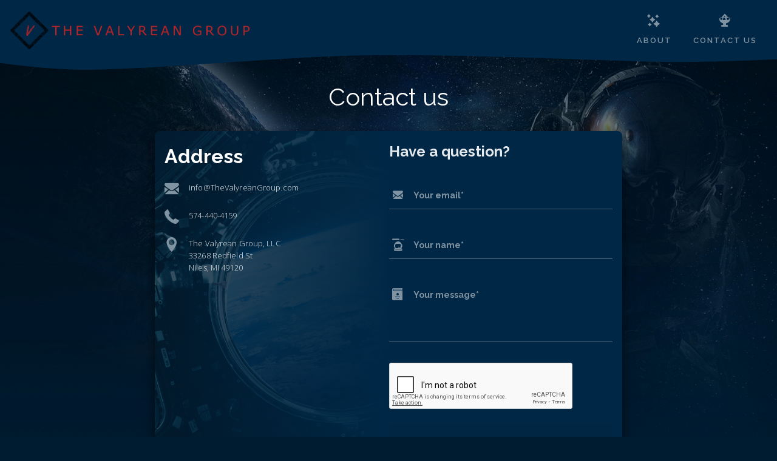

--- FILE ---
content_type: text/html; charset=UTF-8
request_url: https://www.thevalyreangroup.com/contact
body_size: 8260
content:
<!doctype html>
<html lang="en">
<head>
    <base href="/">

    <meta charset="utf-8">
    <meta name="viewport" content="width=device-width, initial-scale=1">
		<meta name="keywords" content="The Valyrean Group, The Valyrean Group LLC, Software Development, Broadcast and RF Engineering, live concert production services" />
		<meta name="description" content="Professional full service engineering consulting firm. Software Architecture, Broadcast and RF Engineering, live concert production services including stage design, sound, lighting, and logistics." />
    <meta name="author" content="The Valyrean Group">

    <link rel="apple-touch-icon" sizes="180x180" href="images/logo-box.png">
    <link rel="icon" type="image/png" sizes="32x32" href="images/logo-box.png">
    <link rel="icon" type="image/png" sizes="16x16" href="images/logo-box.png">
    <link rel="shortcut icon" href="images/logo-box.ico">
    <meta name="apple-mobile-web-app-title" content="The Valyrean Group LLC">
    <meta name="application-name" content="The Valyrean Group LLC">
    <meta name="msapplication-TileColor" content="#da532c">
    <meta name="msapplication-TileImage" content="images/logo-box.png">
    <meta name="theme-color" content="#ffffff">

    <meta property="og:title" content="The Valyrean Group">
    <meta property="og:description" content="Professional full service engineering consulting firm. Software Architecture, Broadcast and RF Engineering, live concert production services including stage design, sound, lighting, and logistics.">
    <meta property="og:image" content="https://www.thevalyreangroup.com/images/logo-box.png">
    <meta property="og:url" content="https://www.thevalyreangroup.com">
    <meta property="og:type" content="website">

    <title>The Valyrean Group LLC | Live Concert Production, Software Development, Broadcast and RF Engineering, </title>

    <!--  critical css-->
    <style>
      body  {
        background-color:#001c31;
        display: flex;
        flex-direction: column;
        line-height: 1;
        color: #e6e9ec;
        text-align: left;
        padding: 0;
        margin: 0;
        font-weight: normal;
        -webkit-text-size-adjust: none;
        overflow-x: visible !important;
      }
      svg {
        display: none;
      }
    </style>

    <link href="css/index.css" rel="stylesheet">

    <script src="libs/angular/angular.js"></script>
    <script src="libs/angular-route/angular-route.js"></script>

    <script src="js/controllers/MainCtrl.js"></script>
    <script src="js/controllers/UserCtrl.js"></script>
    <script src="js/services/UserService.js"></script>
    <script src="js/appRoutes.js"></script>
    <script src="js/app.js"></script>
    <script type="text/javascript" src="libs/angular-recaptcha/release/angular-recaptcha.js"></script>

    <script>
  	  (function(i,s,o,g,r,a,m){i['GoogleAnalyticsObject']=r;i[r]=i[r]||function(){
  	  (i[r].q=i[r].q||[]).push(arguments)},i[r].l=1*new Date();a=s.createElement(o),
  	  m=s.getElementsByTagName(o)[0];a.async=1;a.src=g;m.parentNode.insertBefore(a,m)
  	  })(window,document,'script','https://www.google-analytics.com/analytics.js','ga');

  	  ga('create', 'UA-98495940-1', 'auto');
  	  ga('send', 'pageview');

  	</script>

    <script type="application/ld+json">
      {
        "@context": "https://schema.org",
        "@type": "EventService",
        "name": "Broadcast and RF Engineering, Software Architecture and Development, Live Concert Production and Consulting",
        "provider": {
          "@type": "Organization",
          "name": "The Valyrean Group",
          "url": "https://www.thevalyreangroup.com"
        },
        "description": "Professional full service engineering consulting firm. Software Architecture, Broadcast and RF Engineering, live concert production services including stage design, sound, lighting, and logistics.",
        "url": "https://www.thevalyreangroup.com"
      }
      </script>

</head>
<body ng-app="tvg">

<div id="root">
  <div class="panel main-app-wrapper anonym-user home-page" id="panel">

    <header class="header">
      <div class="header-content">
        <a class="logo-link" href="/"><img src="images/logo-horiz.png" width="400px" alt="The Valyrean Group LLC"></a>
        <input type="checkbox" id="id-btn-burger">
        <label for="id-btn-burger"><div></div></label>
        <nav class="header-menu">
          <div class="header-menu__content">
            <div class="header-menu__item">
              <a href="/"><i class="icon-a-icn-navigation-about"></i><span>About</span></a>
            </div>
            <div class="header-menu__item">
              <a href="/contact"><i class="icon-a-icn-navigation-contact-us"></i><span>Contact Us</span></a>
            </div>
          </div>
        </nav>
      </div>
    </header>

<div ng-view></div>

    <footer class="footer">
      <div class="container">
        <div class="footer-content">
          <div class="footer-content__item logo-content">
            <div class="footer-logo">
              <img src="images/logo.png" width="200px" alt="The Valyrean Group LLC">
            </div>
            <div class="footer-social-links">
              <a href="/" title="Facebook" class="btn btn-circle" target="_blank" rel="nofollow noopener"><i class="icon-a-icn-social-facebook"></i></a>
              <a href="/" title="Linkedin" class="btn btn-circle" target="_blank" rel="nofollow noopener"><i class="icon-a-icn-social-linkedin"></i></a>
              <a href="/" title="Youtube" class="btn btn-circle" target="_blank" rel="nofollow noopener"><i class="icon-a-icn-social-youtube"></i></a>
              <a href="https://github.com/thevalyreangroup" title="Github" class="btn btn-circle" target="_blank" rel="nofollow noopener"><i class="icon-a-icn-social-github"></i></a>
            </div>
          </div>
          <div class="footer-content__item about-item">
            <div class="title">WHO WE ARE</div>
            <p>We're a group of engineers from all types of fields dedicated to helping businesses develop and commission projects of all sizes.</p>
          </div>
          <div class="footer-content__item links-item">
            <div class="title">LINKS</div>
            <ul class="footer-links">
              <!--<li><a href="/" title="Blog" class="btn btn-default" target="_blank" rel="nofollow noopener">Blog</a></li>
              <li><a href="/" title="White paper" class="btn btn-default" target="_blank" rel="nofollow noopener">White paper</a></li>-->
            </ul>
          </div>
          <div class="footer-content__item contact-items">
            <div class="title">CONTACT US</div>
            <div class="contact-item">
              <span class="icon-f"><i class="icon icon-email"></i></span>
              <span>Info@TheValyreanGroup.com</span>
            </div>
            <div class="contact-item">
              <span class="icon-f"><i class="icon icon-phone"></i></span>
              <span>574.440.4159</span>
            </div>
            <div class="contact-item">
              <span class="icon-f"><i class="icon icon-pin"></i></span>
              <span>The Valyrean Group LLC<br>33268 Redfield St<br>Niles, MI 49120</span>
            </div>
          </div>
        </div>
      </div>
      <div class="footer-bottom">
        <div class="container">
          <div class="footer-bottom__links">
            <a href="/" title="About" class="btn btn-default" target="_blank" rel="nofollow noopener">About</a>
            <a href="/" title="Contact Us" class="btn btn-default" target="_blank" rel="nofollow noopener">Contact Us</a>
            <a href="/terms" title="Terms and Conditions" class="btn btn-default" target="_blank" rel="nofollow noopener">Terms and Conditions</a>
            <a href="/terms" title="Privacy Policies" class="btn btn-default" target="_blank" rel="nofollow noopener">Privacy Policies</a>
          </div>
          <div class="footer-copyright">© The Valyrean Group LLC, 2025. All Rights Reserved.</div>
        </div>
      </div>
    </footer>
    <div class="s-alert-wrapper"></div>
  </div>
</div>

<div class="ReactModalPortal"></div>
<div class="ReactModalPortal"></div>

</body>
</html>


--- FILE ---
content_type: text/html; charset=UTF-8
request_url: https://www.thevalyreangroup.com/views/contact.html
body_size: 2862
content:
<main class="main">
  <div class="page-wrapper authentication">
    <section class="registration-path">
      <h1 class="page-header">Contact us</h1>
      <div class="page-block register with-form">
        <div class="page-block-description">
          <h2>Address</h2>
          <div class="contact-info">
            <i class="icon icon-email"></i>
            <div class="text">info@TheValyreanGroup.com</div>
          </div>
          <div class="contact-info">
            <i class="icon icon-phone"></i>
            <div class="text">574-440-4159</div>
          </div>
          <div class="contact-info">
            <i class="icon icon-pin"></i>
            <div class="text">
              <div>The Valyrean Group, LLC</div>
              33268 Redfield St</br> Niles, MI 49120
            </div>
          </div>
        </div>
        <div class="page-block-controls-wrapper questions-wrap">
          <h2>Have a question?</h2>
          <div class="form">
            <form name="form" ng-submit="submitContact()">
              <div class="field-wrapper">
                <input name="email" id="email" ng-model="email" placeholder="Your email" class="full-width" type="text" value="">
                <label for="email" ng-hide="email">Your email*</label>
                <span class="field-icon-wrapper">
                  <i class="icon icon-email"></i>
                </span>
              </div>
              <div class="field-wrapper">
                <input name="name" id="name" ng-model="name" placeholder="Your name" class="full-width" type="text" value="">
                <label for="name" ng-hide="name">Your name*</label>
                <span class="field-icon-wrapper">
                  <i class="icon-a-icn-input-name-first"></i>
                </span>
              </div>
              <div class="field-wrapper">
                <textarea name="message" id="message" ng-model="message" placeholder="Your message" class="" style="max-height: 90px; height: 45px;"></textarea>
                <label for="message" ng-hide="message">Your message*</label>
                <span class="field-icon-wrapper">
                  <i class="icon icon-about-me"></i>
                </span>
                <div class="help-block hint hint-visible">
                  <span class=""></span>
                </div>
              </div>
              <div id="" class="g-recaptcha">
                <div style="width: 304px; height: 78px;">
                  <div vc-recaptcha key="'6Le5ex4UAAAAAAwBxammhDPn1Bnxtin2Yvk5vdj-'" ng-model="captchaResponse"></div>
              </div>
              <button type="submit" class="btn gradient full-width large" ng-disabled="!email || !name || !message || !captchaResponse">Send Message</button>
            </form>
          </div>
        </div>
      </div>
    </section>
  </div>
</main>


--- FILE ---
content_type: text/html; charset=utf-8
request_url: https://www.google.com/recaptcha/api2/anchor?ar=1&k=6Le5ex4UAAAAAAwBxammhDPn1Bnxtin2Yvk5vdj-&co=aHR0cHM6Ly93d3cudGhldmFseXJlYW5ncm91cC5jb206NDQz&hl=en&v=PoyoqOPhxBO7pBk68S4YbpHZ&size=normal&anchor-ms=20000&execute-ms=30000&cb=zequ4g5lx8b4
body_size: 49484
content:
<!DOCTYPE HTML><html dir="ltr" lang="en"><head><meta http-equiv="Content-Type" content="text/html; charset=UTF-8">
<meta http-equiv="X-UA-Compatible" content="IE=edge">
<title>reCAPTCHA</title>
<style type="text/css">
/* cyrillic-ext */
@font-face {
  font-family: 'Roboto';
  font-style: normal;
  font-weight: 400;
  font-stretch: 100%;
  src: url(//fonts.gstatic.com/s/roboto/v48/KFO7CnqEu92Fr1ME7kSn66aGLdTylUAMa3GUBHMdazTgWw.woff2) format('woff2');
  unicode-range: U+0460-052F, U+1C80-1C8A, U+20B4, U+2DE0-2DFF, U+A640-A69F, U+FE2E-FE2F;
}
/* cyrillic */
@font-face {
  font-family: 'Roboto';
  font-style: normal;
  font-weight: 400;
  font-stretch: 100%;
  src: url(//fonts.gstatic.com/s/roboto/v48/KFO7CnqEu92Fr1ME7kSn66aGLdTylUAMa3iUBHMdazTgWw.woff2) format('woff2');
  unicode-range: U+0301, U+0400-045F, U+0490-0491, U+04B0-04B1, U+2116;
}
/* greek-ext */
@font-face {
  font-family: 'Roboto';
  font-style: normal;
  font-weight: 400;
  font-stretch: 100%;
  src: url(//fonts.gstatic.com/s/roboto/v48/KFO7CnqEu92Fr1ME7kSn66aGLdTylUAMa3CUBHMdazTgWw.woff2) format('woff2');
  unicode-range: U+1F00-1FFF;
}
/* greek */
@font-face {
  font-family: 'Roboto';
  font-style: normal;
  font-weight: 400;
  font-stretch: 100%;
  src: url(//fonts.gstatic.com/s/roboto/v48/KFO7CnqEu92Fr1ME7kSn66aGLdTylUAMa3-UBHMdazTgWw.woff2) format('woff2');
  unicode-range: U+0370-0377, U+037A-037F, U+0384-038A, U+038C, U+038E-03A1, U+03A3-03FF;
}
/* math */
@font-face {
  font-family: 'Roboto';
  font-style: normal;
  font-weight: 400;
  font-stretch: 100%;
  src: url(//fonts.gstatic.com/s/roboto/v48/KFO7CnqEu92Fr1ME7kSn66aGLdTylUAMawCUBHMdazTgWw.woff2) format('woff2');
  unicode-range: U+0302-0303, U+0305, U+0307-0308, U+0310, U+0312, U+0315, U+031A, U+0326-0327, U+032C, U+032F-0330, U+0332-0333, U+0338, U+033A, U+0346, U+034D, U+0391-03A1, U+03A3-03A9, U+03B1-03C9, U+03D1, U+03D5-03D6, U+03F0-03F1, U+03F4-03F5, U+2016-2017, U+2034-2038, U+203C, U+2040, U+2043, U+2047, U+2050, U+2057, U+205F, U+2070-2071, U+2074-208E, U+2090-209C, U+20D0-20DC, U+20E1, U+20E5-20EF, U+2100-2112, U+2114-2115, U+2117-2121, U+2123-214F, U+2190, U+2192, U+2194-21AE, U+21B0-21E5, U+21F1-21F2, U+21F4-2211, U+2213-2214, U+2216-22FF, U+2308-230B, U+2310, U+2319, U+231C-2321, U+2336-237A, U+237C, U+2395, U+239B-23B7, U+23D0, U+23DC-23E1, U+2474-2475, U+25AF, U+25B3, U+25B7, U+25BD, U+25C1, U+25CA, U+25CC, U+25FB, U+266D-266F, U+27C0-27FF, U+2900-2AFF, U+2B0E-2B11, U+2B30-2B4C, U+2BFE, U+3030, U+FF5B, U+FF5D, U+1D400-1D7FF, U+1EE00-1EEFF;
}
/* symbols */
@font-face {
  font-family: 'Roboto';
  font-style: normal;
  font-weight: 400;
  font-stretch: 100%;
  src: url(//fonts.gstatic.com/s/roboto/v48/KFO7CnqEu92Fr1ME7kSn66aGLdTylUAMaxKUBHMdazTgWw.woff2) format('woff2');
  unicode-range: U+0001-000C, U+000E-001F, U+007F-009F, U+20DD-20E0, U+20E2-20E4, U+2150-218F, U+2190, U+2192, U+2194-2199, U+21AF, U+21E6-21F0, U+21F3, U+2218-2219, U+2299, U+22C4-22C6, U+2300-243F, U+2440-244A, U+2460-24FF, U+25A0-27BF, U+2800-28FF, U+2921-2922, U+2981, U+29BF, U+29EB, U+2B00-2BFF, U+4DC0-4DFF, U+FFF9-FFFB, U+10140-1018E, U+10190-1019C, U+101A0, U+101D0-101FD, U+102E0-102FB, U+10E60-10E7E, U+1D2C0-1D2D3, U+1D2E0-1D37F, U+1F000-1F0FF, U+1F100-1F1AD, U+1F1E6-1F1FF, U+1F30D-1F30F, U+1F315, U+1F31C, U+1F31E, U+1F320-1F32C, U+1F336, U+1F378, U+1F37D, U+1F382, U+1F393-1F39F, U+1F3A7-1F3A8, U+1F3AC-1F3AF, U+1F3C2, U+1F3C4-1F3C6, U+1F3CA-1F3CE, U+1F3D4-1F3E0, U+1F3ED, U+1F3F1-1F3F3, U+1F3F5-1F3F7, U+1F408, U+1F415, U+1F41F, U+1F426, U+1F43F, U+1F441-1F442, U+1F444, U+1F446-1F449, U+1F44C-1F44E, U+1F453, U+1F46A, U+1F47D, U+1F4A3, U+1F4B0, U+1F4B3, U+1F4B9, U+1F4BB, U+1F4BF, U+1F4C8-1F4CB, U+1F4D6, U+1F4DA, U+1F4DF, U+1F4E3-1F4E6, U+1F4EA-1F4ED, U+1F4F7, U+1F4F9-1F4FB, U+1F4FD-1F4FE, U+1F503, U+1F507-1F50B, U+1F50D, U+1F512-1F513, U+1F53E-1F54A, U+1F54F-1F5FA, U+1F610, U+1F650-1F67F, U+1F687, U+1F68D, U+1F691, U+1F694, U+1F698, U+1F6AD, U+1F6B2, U+1F6B9-1F6BA, U+1F6BC, U+1F6C6-1F6CF, U+1F6D3-1F6D7, U+1F6E0-1F6EA, U+1F6F0-1F6F3, U+1F6F7-1F6FC, U+1F700-1F7FF, U+1F800-1F80B, U+1F810-1F847, U+1F850-1F859, U+1F860-1F887, U+1F890-1F8AD, U+1F8B0-1F8BB, U+1F8C0-1F8C1, U+1F900-1F90B, U+1F93B, U+1F946, U+1F984, U+1F996, U+1F9E9, U+1FA00-1FA6F, U+1FA70-1FA7C, U+1FA80-1FA89, U+1FA8F-1FAC6, U+1FACE-1FADC, U+1FADF-1FAE9, U+1FAF0-1FAF8, U+1FB00-1FBFF;
}
/* vietnamese */
@font-face {
  font-family: 'Roboto';
  font-style: normal;
  font-weight: 400;
  font-stretch: 100%;
  src: url(//fonts.gstatic.com/s/roboto/v48/KFO7CnqEu92Fr1ME7kSn66aGLdTylUAMa3OUBHMdazTgWw.woff2) format('woff2');
  unicode-range: U+0102-0103, U+0110-0111, U+0128-0129, U+0168-0169, U+01A0-01A1, U+01AF-01B0, U+0300-0301, U+0303-0304, U+0308-0309, U+0323, U+0329, U+1EA0-1EF9, U+20AB;
}
/* latin-ext */
@font-face {
  font-family: 'Roboto';
  font-style: normal;
  font-weight: 400;
  font-stretch: 100%;
  src: url(//fonts.gstatic.com/s/roboto/v48/KFO7CnqEu92Fr1ME7kSn66aGLdTylUAMa3KUBHMdazTgWw.woff2) format('woff2');
  unicode-range: U+0100-02BA, U+02BD-02C5, U+02C7-02CC, U+02CE-02D7, U+02DD-02FF, U+0304, U+0308, U+0329, U+1D00-1DBF, U+1E00-1E9F, U+1EF2-1EFF, U+2020, U+20A0-20AB, U+20AD-20C0, U+2113, U+2C60-2C7F, U+A720-A7FF;
}
/* latin */
@font-face {
  font-family: 'Roboto';
  font-style: normal;
  font-weight: 400;
  font-stretch: 100%;
  src: url(//fonts.gstatic.com/s/roboto/v48/KFO7CnqEu92Fr1ME7kSn66aGLdTylUAMa3yUBHMdazQ.woff2) format('woff2');
  unicode-range: U+0000-00FF, U+0131, U+0152-0153, U+02BB-02BC, U+02C6, U+02DA, U+02DC, U+0304, U+0308, U+0329, U+2000-206F, U+20AC, U+2122, U+2191, U+2193, U+2212, U+2215, U+FEFF, U+FFFD;
}
/* cyrillic-ext */
@font-face {
  font-family: 'Roboto';
  font-style: normal;
  font-weight: 500;
  font-stretch: 100%;
  src: url(//fonts.gstatic.com/s/roboto/v48/KFO7CnqEu92Fr1ME7kSn66aGLdTylUAMa3GUBHMdazTgWw.woff2) format('woff2');
  unicode-range: U+0460-052F, U+1C80-1C8A, U+20B4, U+2DE0-2DFF, U+A640-A69F, U+FE2E-FE2F;
}
/* cyrillic */
@font-face {
  font-family: 'Roboto';
  font-style: normal;
  font-weight: 500;
  font-stretch: 100%;
  src: url(//fonts.gstatic.com/s/roboto/v48/KFO7CnqEu92Fr1ME7kSn66aGLdTylUAMa3iUBHMdazTgWw.woff2) format('woff2');
  unicode-range: U+0301, U+0400-045F, U+0490-0491, U+04B0-04B1, U+2116;
}
/* greek-ext */
@font-face {
  font-family: 'Roboto';
  font-style: normal;
  font-weight: 500;
  font-stretch: 100%;
  src: url(//fonts.gstatic.com/s/roboto/v48/KFO7CnqEu92Fr1ME7kSn66aGLdTylUAMa3CUBHMdazTgWw.woff2) format('woff2');
  unicode-range: U+1F00-1FFF;
}
/* greek */
@font-face {
  font-family: 'Roboto';
  font-style: normal;
  font-weight: 500;
  font-stretch: 100%;
  src: url(//fonts.gstatic.com/s/roboto/v48/KFO7CnqEu92Fr1ME7kSn66aGLdTylUAMa3-UBHMdazTgWw.woff2) format('woff2');
  unicode-range: U+0370-0377, U+037A-037F, U+0384-038A, U+038C, U+038E-03A1, U+03A3-03FF;
}
/* math */
@font-face {
  font-family: 'Roboto';
  font-style: normal;
  font-weight: 500;
  font-stretch: 100%;
  src: url(//fonts.gstatic.com/s/roboto/v48/KFO7CnqEu92Fr1ME7kSn66aGLdTylUAMawCUBHMdazTgWw.woff2) format('woff2');
  unicode-range: U+0302-0303, U+0305, U+0307-0308, U+0310, U+0312, U+0315, U+031A, U+0326-0327, U+032C, U+032F-0330, U+0332-0333, U+0338, U+033A, U+0346, U+034D, U+0391-03A1, U+03A3-03A9, U+03B1-03C9, U+03D1, U+03D5-03D6, U+03F0-03F1, U+03F4-03F5, U+2016-2017, U+2034-2038, U+203C, U+2040, U+2043, U+2047, U+2050, U+2057, U+205F, U+2070-2071, U+2074-208E, U+2090-209C, U+20D0-20DC, U+20E1, U+20E5-20EF, U+2100-2112, U+2114-2115, U+2117-2121, U+2123-214F, U+2190, U+2192, U+2194-21AE, U+21B0-21E5, U+21F1-21F2, U+21F4-2211, U+2213-2214, U+2216-22FF, U+2308-230B, U+2310, U+2319, U+231C-2321, U+2336-237A, U+237C, U+2395, U+239B-23B7, U+23D0, U+23DC-23E1, U+2474-2475, U+25AF, U+25B3, U+25B7, U+25BD, U+25C1, U+25CA, U+25CC, U+25FB, U+266D-266F, U+27C0-27FF, U+2900-2AFF, U+2B0E-2B11, U+2B30-2B4C, U+2BFE, U+3030, U+FF5B, U+FF5D, U+1D400-1D7FF, U+1EE00-1EEFF;
}
/* symbols */
@font-face {
  font-family: 'Roboto';
  font-style: normal;
  font-weight: 500;
  font-stretch: 100%;
  src: url(//fonts.gstatic.com/s/roboto/v48/KFO7CnqEu92Fr1ME7kSn66aGLdTylUAMaxKUBHMdazTgWw.woff2) format('woff2');
  unicode-range: U+0001-000C, U+000E-001F, U+007F-009F, U+20DD-20E0, U+20E2-20E4, U+2150-218F, U+2190, U+2192, U+2194-2199, U+21AF, U+21E6-21F0, U+21F3, U+2218-2219, U+2299, U+22C4-22C6, U+2300-243F, U+2440-244A, U+2460-24FF, U+25A0-27BF, U+2800-28FF, U+2921-2922, U+2981, U+29BF, U+29EB, U+2B00-2BFF, U+4DC0-4DFF, U+FFF9-FFFB, U+10140-1018E, U+10190-1019C, U+101A0, U+101D0-101FD, U+102E0-102FB, U+10E60-10E7E, U+1D2C0-1D2D3, U+1D2E0-1D37F, U+1F000-1F0FF, U+1F100-1F1AD, U+1F1E6-1F1FF, U+1F30D-1F30F, U+1F315, U+1F31C, U+1F31E, U+1F320-1F32C, U+1F336, U+1F378, U+1F37D, U+1F382, U+1F393-1F39F, U+1F3A7-1F3A8, U+1F3AC-1F3AF, U+1F3C2, U+1F3C4-1F3C6, U+1F3CA-1F3CE, U+1F3D4-1F3E0, U+1F3ED, U+1F3F1-1F3F3, U+1F3F5-1F3F7, U+1F408, U+1F415, U+1F41F, U+1F426, U+1F43F, U+1F441-1F442, U+1F444, U+1F446-1F449, U+1F44C-1F44E, U+1F453, U+1F46A, U+1F47D, U+1F4A3, U+1F4B0, U+1F4B3, U+1F4B9, U+1F4BB, U+1F4BF, U+1F4C8-1F4CB, U+1F4D6, U+1F4DA, U+1F4DF, U+1F4E3-1F4E6, U+1F4EA-1F4ED, U+1F4F7, U+1F4F9-1F4FB, U+1F4FD-1F4FE, U+1F503, U+1F507-1F50B, U+1F50D, U+1F512-1F513, U+1F53E-1F54A, U+1F54F-1F5FA, U+1F610, U+1F650-1F67F, U+1F687, U+1F68D, U+1F691, U+1F694, U+1F698, U+1F6AD, U+1F6B2, U+1F6B9-1F6BA, U+1F6BC, U+1F6C6-1F6CF, U+1F6D3-1F6D7, U+1F6E0-1F6EA, U+1F6F0-1F6F3, U+1F6F7-1F6FC, U+1F700-1F7FF, U+1F800-1F80B, U+1F810-1F847, U+1F850-1F859, U+1F860-1F887, U+1F890-1F8AD, U+1F8B0-1F8BB, U+1F8C0-1F8C1, U+1F900-1F90B, U+1F93B, U+1F946, U+1F984, U+1F996, U+1F9E9, U+1FA00-1FA6F, U+1FA70-1FA7C, U+1FA80-1FA89, U+1FA8F-1FAC6, U+1FACE-1FADC, U+1FADF-1FAE9, U+1FAF0-1FAF8, U+1FB00-1FBFF;
}
/* vietnamese */
@font-face {
  font-family: 'Roboto';
  font-style: normal;
  font-weight: 500;
  font-stretch: 100%;
  src: url(//fonts.gstatic.com/s/roboto/v48/KFO7CnqEu92Fr1ME7kSn66aGLdTylUAMa3OUBHMdazTgWw.woff2) format('woff2');
  unicode-range: U+0102-0103, U+0110-0111, U+0128-0129, U+0168-0169, U+01A0-01A1, U+01AF-01B0, U+0300-0301, U+0303-0304, U+0308-0309, U+0323, U+0329, U+1EA0-1EF9, U+20AB;
}
/* latin-ext */
@font-face {
  font-family: 'Roboto';
  font-style: normal;
  font-weight: 500;
  font-stretch: 100%;
  src: url(//fonts.gstatic.com/s/roboto/v48/KFO7CnqEu92Fr1ME7kSn66aGLdTylUAMa3KUBHMdazTgWw.woff2) format('woff2');
  unicode-range: U+0100-02BA, U+02BD-02C5, U+02C7-02CC, U+02CE-02D7, U+02DD-02FF, U+0304, U+0308, U+0329, U+1D00-1DBF, U+1E00-1E9F, U+1EF2-1EFF, U+2020, U+20A0-20AB, U+20AD-20C0, U+2113, U+2C60-2C7F, U+A720-A7FF;
}
/* latin */
@font-face {
  font-family: 'Roboto';
  font-style: normal;
  font-weight: 500;
  font-stretch: 100%;
  src: url(//fonts.gstatic.com/s/roboto/v48/KFO7CnqEu92Fr1ME7kSn66aGLdTylUAMa3yUBHMdazQ.woff2) format('woff2');
  unicode-range: U+0000-00FF, U+0131, U+0152-0153, U+02BB-02BC, U+02C6, U+02DA, U+02DC, U+0304, U+0308, U+0329, U+2000-206F, U+20AC, U+2122, U+2191, U+2193, U+2212, U+2215, U+FEFF, U+FFFD;
}
/* cyrillic-ext */
@font-face {
  font-family: 'Roboto';
  font-style: normal;
  font-weight: 900;
  font-stretch: 100%;
  src: url(//fonts.gstatic.com/s/roboto/v48/KFO7CnqEu92Fr1ME7kSn66aGLdTylUAMa3GUBHMdazTgWw.woff2) format('woff2');
  unicode-range: U+0460-052F, U+1C80-1C8A, U+20B4, U+2DE0-2DFF, U+A640-A69F, U+FE2E-FE2F;
}
/* cyrillic */
@font-face {
  font-family: 'Roboto';
  font-style: normal;
  font-weight: 900;
  font-stretch: 100%;
  src: url(//fonts.gstatic.com/s/roboto/v48/KFO7CnqEu92Fr1ME7kSn66aGLdTylUAMa3iUBHMdazTgWw.woff2) format('woff2');
  unicode-range: U+0301, U+0400-045F, U+0490-0491, U+04B0-04B1, U+2116;
}
/* greek-ext */
@font-face {
  font-family: 'Roboto';
  font-style: normal;
  font-weight: 900;
  font-stretch: 100%;
  src: url(//fonts.gstatic.com/s/roboto/v48/KFO7CnqEu92Fr1ME7kSn66aGLdTylUAMa3CUBHMdazTgWw.woff2) format('woff2');
  unicode-range: U+1F00-1FFF;
}
/* greek */
@font-face {
  font-family: 'Roboto';
  font-style: normal;
  font-weight: 900;
  font-stretch: 100%;
  src: url(//fonts.gstatic.com/s/roboto/v48/KFO7CnqEu92Fr1ME7kSn66aGLdTylUAMa3-UBHMdazTgWw.woff2) format('woff2');
  unicode-range: U+0370-0377, U+037A-037F, U+0384-038A, U+038C, U+038E-03A1, U+03A3-03FF;
}
/* math */
@font-face {
  font-family: 'Roboto';
  font-style: normal;
  font-weight: 900;
  font-stretch: 100%;
  src: url(//fonts.gstatic.com/s/roboto/v48/KFO7CnqEu92Fr1ME7kSn66aGLdTylUAMawCUBHMdazTgWw.woff2) format('woff2');
  unicode-range: U+0302-0303, U+0305, U+0307-0308, U+0310, U+0312, U+0315, U+031A, U+0326-0327, U+032C, U+032F-0330, U+0332-0333, U+0338, U+033A, U+0346, U+034D, U+0391-03A1, U+03A3-03A9, U+03B1-03C9, U+03D1, U+03D5-03D6, U+03F0-03F1, U+03F4-03F5, U+2016-2017, U+2034-2038, U+203C, U+2040, U+2043, U+2047, U+2050, U+2057, U+205F, U+2070-2071, U+2074-208E, U+2090-209C, U+20D0-20DC, U+20E1, U+20E5-20EF, U+2100-2112, U+2114-2115, U+2117-2121, U+2123-214F, U+2190, U+2192, U+2194-21AE, U+21B0-21E5, U+21F1-21F2, U+21F4-2211, U+2213-2214, U+2216-22FF, U+2308-230B, U+2310, U+2319, U+231C-2321, U+2336-237A, U+237C, U+2395, U+239B-23B7, U+23D0, U+23DC-23E1, U+2474-2475, U+25AF, U+25B3, U+25B7, U+25BD, U+25C1, U+25CA, U+25CC, U+25FB, U+266D-266F, U+27C0-27FF, U+2900-2AFF, U+2B0E-2B11, U+2B30-2B4C, U+2BFE, U+3030, U+FF5B, U+FF5D, U+1D400-1D7FF, U+1EE00-1EEFF;
}
/* symbols */
@font-face {
  font-family: 'Roboto';
  font-style: normal;
  font-weight: 900;
  font-stretch: 100%;
  src: url(//fonts.gstatic.com/s/roboto/v48/KFO7CnqEu92Fr1ME7kSn66aGLdTylUAMaxKUBHMdazTgWw.woff2) format('woff2');
  unicode-range: U+0001-000C, U+000E-001F, U+007F-009F, U+20DD-20E0, U+20E2-20E4, U+2150-218F, U+2190, U+2192, U+2194-2199, U+21AF, U+21E6-21F0, U+21F3, U+2218-2219, U+2299, U+22C4-22C6, U+2300-243F, U+2440-244A, U+2460-24FF, U+25A0-27BF, U+2800-28FF, U+2921-2922, U+2981, U+29BF, U+29EB, U+2B00-2BFF, U+4DC0-4DFF, U+FFF9-FFFB, U+10140-1018E, U+10190-1019C, U+101A0, U+101D0-101FD, U+102E0-102FB, U+10E60-10E7E, U+1D2C0-1D2D3, U+1D2E0-1D37F, U+1F000-1F0FF, U+1F100-1F1AD, U+1F1E6-1F1FF, U+1F30D-1F30F, U+1F315, U+1F31C, U+1F31E, U+1F320-1F32C, U+1F336, U+1F378, U+1F37D, U+1F382, U+1F393-1F39F, U+1F3A7-1F3A8, U+1F3AC-1F3AF, U+1F3C2, U+1F3C4-1F3C6, U+1F3CA-1F3CE, U+1F3D4-1F3E0, U+1F3ED, U+1F3F1-1F3F3, U+1F3F5-1F3F7, U+1F408, U+1F415, U+1F41F, U+1F426, U+1F43F, U+1F441-1F442, U+1F444, U+1F446-1F449, U+1F44C-1F44E, U+1F453, U+1F46A, U+1F47D, U+1F4A3, U+1F4B0, U+1F4B3, U+1F4B9, U+1F4BB, U+1F4BF, U+1F4C8-1F4CB, U+1F4D6, U+1F4DA, U+1F4DF, U+1F4E3-1F4E6, U+1F4EA-1F4ED, U+1F4F7, U+1F4F9-1F4FB, U+1F4FD-1F4FE, U+1F503, U+1F507-1F50B, U+1F50D, U+1F512-1F513, U+1F53E-1F54A, U+1F54F-1F5FA, U+1F610, U+1F650-1F67F, U+1F687, U+1F68D, U+1F691, U+1F694, U+1F698, U+1F6AD, U+1F6B2, U+1F6B9-1F6BA, U+1F6BC, U+1F6C6-1F6CF, U+1F6D3-1F6D7, U+1F6E0-1F6EA, U+1F6F0-1F6F3, U+1F6F7-1F6FC, U+1F700-1F7FF, U+1F800-1F80B, U+1F810-1F847, U+1F850-1F859, U+1F860-1F887, U+1F890-1F8AD, U+1F8B0-1F8BB, U+1F8C0-1F8C1, U+1F900-1F90B, U+1F93B, U+1F946, U+1F984, U+1F996, U+1F9E9, U+1FA00-1FA6F, U+1FA70-1FA7C, U+1FA80-1FA89, U+1FA8F-1FAC6, U+1FACE-1FADC, U+1FADF-1FAE9, U+1FAF0-1FAF8, U+1FB00-1FBFF;
}
/* vietnamese */
@font-face {
  font-family: 'Roboto';
  font-style: normal;
  font-weight: 900;
  font-stretch: 100%;
  src: url(//fonts.gstatic.com/s/roboto/v48/KFO7CnqEu92Fr1ME7kSn66aGLdTylUAMa3OUBHMdazTgWw.woff2) format('woff2');
  unicode-range: U+0102-0103, U+0110-0111, U+0128-0129, U+0168-0169, U+01A0-01A1, U+01AF-01B0, U+0300-0301, U+0303-0304, U+0308-0309, U+0323, U+0329, U+1EA0-1EF9, U+20AB;
}
/* latin-ext */
@font-face {
  font-family: 'Roboto';
  font-style: normal;
  font-weight: 900;
  font-stretch: 100%;
  src: url(//fonts.gstatic.com/s/roboto/v48/KFO7CnqEu92Fr1ME7kSn66aGLdTylUAMa3KUBHMdazTgWw.woff2) format('woff2');
  unicode-range: U+0100-02BA, U+02BD-02C5, U+02C7-02CC, U+02CE-02D7, U+02DD-02FF, U+0304, U+0308, U+0329, U+1D00-1DBF, U+1E00-1E9F, U+1EF2-1EFF, U+2020, U+20A0-20AB, U+20AD-20C0, U+2113, U+2C60-2C7F, U+A720-A7FF;
}
/* latin */
@font-face {
  font-family: 'Roboto';
  font-style: normal;
  font-weight: 900;
  font-stretch: 100%;
  src: url(//fonts.gstatic.com/s/roboto/v48/KFO7CnqEu92Fr1ME7kSn66aGLdTylUAMa3yUBHMdazQ.woff2) format('woff2');
  unicode-range: U+0000-00FF, U+0131, U+0152-0153, U+02BB-02BC, U+02C6, U+02DA, U+02DC, U+0304, U+0308, U+0329, U+2000-206F, U+20AC, U+2122, U+2191, U+2193, U+2212, U+2215, U+FEFF, U+FFFD;
}

</style>
<link rel="stylesheet" type="text/css" href="https://www.gstatic.com/recaptcha/releases/PoyoqOPhxBO7pBk68S4YbpHZ/styles__ltr.css">
<script nonce="5QL0ecdJKuegogQ1s158tA" type="text/javascript">window['__recaptcha_api'] = 'https://www.google.com/recaptcha/api2/';</script>
<script type="text/javascript" src="https://www.gstatic.com/recaptcha/releases/PoyoqOPhxBO7pBk68S4YbpHZ/recaptcha__en.js" nonce="5QL0ecdJKuegogQ1s158tA">
      
    </script></head>
<body><div id="rc-anchor-alert" class="rc-anchor-alert"></div>
<input type="hidden" id="recaptcha-token" value="[base64]">
<script type="text/javascript" nonce="5QL0ecdJKuegogQ1s158tA">
      recaptcha.anchor.Main.init("[\x22ainput\x22,[\x22bgdata\x22,\x22\x22,\[base64]/[base64]/[base64]/[base64]/[base64]/UltsKytdPUU6KEU8MjA0OD9SW2wrK109RT4+NnwxOTI6KChFJjY0NTEyKT09NTUyOTYmJk0rMTxjLmxlbmd0aCYmKGMuY2hhckNvZGVBdChNKzEpJjY0NTEyKT09NTYzMjA/[base64]/[base64]/[base64]/[base64]/[base64]/[base64]/[base64]\x22,\[base64]\\u003d\\u003d\x22,\x22wpQrX2jClcO2wqbCp8OdWcO9dE7DjxN+wpsQw5JDMzrCn8KjM8OGw4UmR8OSc0PCmMOWwr7CgAQOw7x5U8K9wqpJS8Kad2R/w6A4wpPCgMOJwoNuwqIww5UDXWTCosKawqrCncOpwo4FJsO+w7bDmWI5wpvDm8OowrLDlHAUFcKCwp4MEDFwIcOCw4/DtsKiwqxOeDxow4Umw5vCgw/CujVgccOLw63CpQbCoMKVecO6W8OJwpFCwrxbAzEzw47CnnXCusOeLsObw5ZEw4NXHcOmwrxwwpnDrjhSFjISSlBsw5NxWMKgw5dlw7rDsMOqw6Qtw5rDpmrCrcKQwpnDhR3DrDUzw4kAMnXDimhcw6fDl3fCnB/[base64]/DkwMfX2g1DcKlw65oB8OuwoDDl8OxKcKdw6rDnG5aDcOXVMKlX1zCpTp0woJDw6rCsUFBUhFyw7bCp3AqwoprE8OnHcO6FSoPLzBcwrrCuXB2wpnCpUfCkGvDpcKmbmfCnl9pN8ORw6FQw7ocDsODEVUIdMO1c8KIw5hRw4k/ARpVe8OGw6XCk8OhLcKJJj/Cm8KHP8KcwqrDgsOrw5Ycw6bDmMOmwqhmEjodwonDgsO3SFjDq8OsZ8OXwqEkVsOBTUNncSjDi8K9VcKQwrfCvcOUfn/CtR3Di3nCkCxsT8OxGcOfwpzDosOPwrFOwpx4eGhEDMOawp04PcO/[base64]/DmsKiwq/ClsOlNyYEw4IDZsKfesKsdMKaZMOcWznCpxcLwq3DnMOgwqLCukZuWcKnXU0lRsOFw55twoJ2D3rDiwR/w55rw4PCqsK6w6kGM8OOwr/Ch8OOKn/CscKEw4AMw4xdw5IAMMKKw4lzw5NLCh3Dqx3Cj8KLw7Upw5Amw43CpsKhO8KLay7DpsOSEsOfPWrCqsK2EADDg1RAbTjDgh/Dq2QqX8OVLsKowr3DosKDZcKqwqoFw7seQlUCwpUxw6DCgsO1csK/w7gmwqY7FsKDwrXCuMOEwqkCMMKmw7p2wpvCh1zCpsOIw7nChcKvw6RMKsKMVcKTwrbDvBbChsKuwqEZIhUAVVjCqcKtaEVwBcKuYETCqsOHwr/[base64]/[base64]/[base64]/dsKzG8K2fnPCkRxQCA0LRMOFXzFww7rDhh/Do8Kcw4fCqcK7TgILw7N2w6NVWmUNw7HDrmjCq8OtHEjCrD/Cp1jChMKRN1EkGVQlwozCk8OXPMK9wpPCusKbLMK3X8OhQxDCk8OiJUfCn8OiJBtJw4keCggSwqpHwqg9IMOXwrU2w5HCiMO6wpkkHGPCgVJxPWPDuFfDjsOQw5HDpcOgBcOMwpLDg3xjw5JpRcKqw7RcUlfCg8K3WcKMwqYnwq56VV4oEcOAw6vDuMOfUMKBLMO/[base64]/[base64]/XmLDicOwKcOJDH0Ww5JQwqzDiWsPw6PDsMKcwos9w4owXF4nIAMXwrR3wrfDslkXH8Ouw7/CnRJUEQDDv3FKBsORMMOcTybClsOewqROdsKTPHIAw6kTw5rCgMKIT2PCnEHCh8KuM14iw4bCo8KQw5PCncOAwrrCon49wqjCjhXCrcOQBUhfTwUuwpTCjcOuw7HDmMKaw61sLCVHZhhVwr/[base64]/Dv8Kxw6vDiMOZIMOqbEDDmcO8ejPDg2zDmsKzw6FoD8K/w6PDsnTCncKjSTpaUMK+asOzwrHDl8KVwqMKwpLDlG88w6DCt8KLw75qP8OJdcKZcVPCmcO7NcKjwpxZHGkcacKFw7JIw618K8KQCMKpw6HDjQ/[base64]/wpDCiGVowpvCt8O3YDkebydcw6NWwrXCscOhw4PCiwDDk8OiCsKiwrfCpSPDmXzDlV4fdsOeDTXDpcK8MsO1wq5uw6fCthPCmsO4wr9cw74/w7zCr1onQ8K4NC4Xw69Nw4cGw7nCthEPN8Kdw7pWwqjDmMOlwoXCiC0jPETDhsKUwqEUw67ClCQ9e8OmJMKhw7NHw7wgaQTDq8ONwrPDvBZpw7TCsGFmw4fDo05/wqbDoQN9wo9+Lm3DqxnDnMK9wrbDn8OHwqxMwoTCjMKDXAbDvcK3VMOkwp9BwpByw5vCgRdVw6M6woDCrh1Iw5HCo8OHwqR1HCbDm3AJw47CtUbDk1/CtcOfB8KXf8KkwpLCj8KbwonCicKfOcKUwo7DrsK6w490w7Z7SAEpCG8cYMOmYiHDq8KZdMKHw6NaB1B9wo1uV8OLN8OHOsOswoBsw5osBMOJw6w4eMKYwoAsw69WGsKvRMOlEsOeJWdqwpvCg1HDjsKjwp3Dh8KpfsKtTEgSL1MsMWdSwq8/AX7DiMO+w48MLxBew7UtK1nCq8Osw6LCuGvDi8OFWcO3OMKdwo4cYsOTcS0KZHk4SwnDsyHDvsKEQMKvw4/Cm8KGTVLCqMKOUlTDksOJJnwrWcKuPcOPwqvCp3HDm8O0w5bCocO7wrDDrX8eNRY/wrwKcCrDn8Kyw6wvw68Kw6wHwrnDg8KpJAcFw41xwrLCiWfDhsO7GsKyEMOcwo7DicKKc3IQwqE7SngPOMKpw6LDpA7DvcOEw7ATbcOxVC5iw7vCpUbCuxLDtUbCkcKjwrBXecOcwr7CusKuRcKgwp1nw5HDr3XDmsK/KMKGwpUTw4YYSV1Nw4DCt8OmE2wFwrRNw7PCi0Jfw6ocHgwww5MiwobCksKHO1JuHw/DrMOiwoZDAcK1w47DnMKpOMKDZMKSL8KcBWnCt8KxworChMO0DwVXZQrCkCs6wq/Cu1HCq8KmM8KTPcO7TFZcEsKAwq/CjsORw7ZXasO8U8KFP8ONN8KWwr5uwqYWw5XCpm8UwqTDoEVuw7fCgix2wrjCk1giKH9BOcKFw51XRcOUecOnbsODXcO/VncMwoR5VwjDg8OpwrbDkGDCsnJKw71HO8O6AsKawozDnDJeUcO8w6DCsXtCw7PClcOAwpRFw6fCqcOGJBnCmsKWR1AEw5LCr8KYw4gdw4kvw4/Dol9gwo/DvGB/w7zCkcOgF8K6wqwPdsKwwq1ew5Q8w7vDscKhw4JgGMO1wrnCmcKkw4BswpDCgMOPw6/Ds3/Csi0tFEfDtnwSBm1YA8KdI8Oaw6oOwr1Nw5nDlDULw6YLw47DuQjCusKawqfDt8O1U8OUw6dQwo9HMkw4KcOww5I5w5rDusO/wojCpE7Dl8OoFjEmTcKcKx52QQ4lTATDsCIYw6TCpGYCKMKJF8OJw6nCjl3Cmk45wpY4V8OIVBxwwolWJXTDrMK0w5BRwpx2e3rDiS84S8KMwpV5J8OaNUrCj8KowprCtBXDncOewoJzw7luAMOCasKJw6/Dv8KYTCfCqsKKw6HCiMO8NgnCjXbDuCkbwpwdwrLDlsO2eRbDjzfCiMK2dQnCjsKOwpN/IcK8w549w6YtIDgZbMKBLWDCnMO/w59Xw5nCrcKxw5MLMgHDnkfCjhF+w6YcwpcfNCcmw59efyPDnxJQw6vDg8KVWS9Wwow5w6wowprDqyfChT/CjcOJw73Dg8KVciRsUMKcwp3DrgPDvQk4KcONE8Ozw6QVB8OlwrzClsKDwrvCtMOBPBF2RTbDp33CuMO6wo3ChREWw6rCgsOmPHDCnMKzeMOuf8OxwqbDlhfCmgxPRnTCoEogwrHCn3E8UcKqSsKDYnfCkhzCp0tJaMOTMsK/w47ChmBww5zCtcOhw7RqFwPDnGhXHSfCiDE0worDtSbCg2bCqQhawp8xw7/ClUlrFWskdsKUPEIxR8OqwpsrwpcEw44FwrI9axjDoCNvKcOsIsKIwqfCksOuw5/[base64]/Dj1Rsw7dZQ3DCmMOuAGHDi8ONwpQTasOYwqnCi1oOQcKyXH/DpS7Cv8KIWW1pw41FUmPDggMMw5rCggjCnx8Fw51xw63CsHoIAcO7XMKowoAywoYYwq8pwpvDlcKVwpHCvifDkcORRAvDv8OuT8KwLG/CtxAzwrceJMOEw47Cu8OxwrVLwqVQw5Q5fzTDjkDChxIBw6HDocOVL8OMBF1hwq5ww6TCsMKAwqDCmcK/w7HCnMK+wrJCw4QnXQoowronUMOKw4bDkgFnM08HdcObwobDqsOcNUvDsUPDsCxRGsKWw4jDjcKFwpLCuk41woTCmMO/dMOjwrUCPhXCksOXYh06w4XDqBHDpC9WwoNWCEpCej3DmH7CpsKDBQ7CjMKIwpASbcOsw7nDm8K6w7LCncKmw7HCqT3CnFPDl8Oed2fCh8OufjLDlMOfwoLCgEPDg8OSGBnCv8OIecOFwqnDky7DtiAEw609FjjChcKfE8K7VsKvXsO/cMKTwqAtCAPCjFnDocKPLcOJwqvDlQnDj217wqXDjsKOwrbCo8O4OijCrsOCw5g/PjHCqMK2A3JkTXDDncKyFhUUY8OJJsKBdMKBw4nCgcOwRMOeV8O7wpwbd1HCgsOUwpPDj8O6w78OwoLChRIXe8OzFGnCn8OBAHNdwrtdw6YLPcK0w5cew5FqwrPCgVnDhsKXZcKJwpJ/wrJNw7rCpQIEw6DDtxnCusOtw5h/Q35qwqzDvXJDwq9YfMO+wq3CpkA+w4HCmMKhQ8KgD2LDpiLCsSUow5pUwo5mVsODBD8rwpjCn8Oew5vDj8OgwpnDhcOjG8KtIsKiwrPCsMK5wq/CqMKbMsKAw4NIwrJgJcKKw4fCg8OiwprDucKZwoTDrgJDwpfDqnFREXPCogrCrAVXwqPCisO2Y8O8wrjDisKzw5MZQm3CtB3CucKSw7fCojc1w6AdQ8OKw4TCvMKqwp3DlsKJP8OVHcK6w5vDqcOTw4zCizTCoEM7w6LCmg/CimF8w5jCpzVvwqTDgFtIwoHCtHzDiDXDl8KeKsKvEMKbScKXw75zwrTDtFPClMOZwqYIw44qHg8HwpF4CVFdw4M6wrZqwqkvw4DCv8OObMO+wqbCg8KdaMOEI0FQNcKSdknCrHnCtTLCi8K/X8ObTMO7w4oKw6LChBPCucOWwrHCgMOSYBQzwrdgwqDCrcKaw4EbR0oRW8KTeBXCksO6RFHDvsK9FsKbV1HDhSooX8Kzw5bCpy/Dm8OAR34AwqM9wpADwrBBXnlKwpItw4zDimEFNcOhdsOIwo5NQxpkGU7DnS4Nwr/Co0DDi8KPakHDt8OVMcOBw5HDq8OmJ8OaTcKQRFnDisOFCgB8wo8tQsKAEMOxwqTDoCg3NlzDjTF7w4x2wrYiQBYTN8KfZMKIwqoow74Ww7txX8Kmw69rw7JWYMKoVsKWwpACwo/[base64]/Dh8KGwooVwqTCugYewqLCkcK6CMONw5tldcOrLhHDoVzCo8K1wrHCnHYeQMOtw5JRC2s9YXvCl8O3UXHDvcKewoNZwoUTWk/DoiBFwpfDqcKcw4nCm8KHw68YB1lXcR4tREXCs8KydB9Nw4LCo17Col8/w5BNw6Blw5LDtcOrwqcsw67CnsK8wqrDkyzDohXDkRtKwoJLO1XCmMOAwpbClMKfwoLCr8Kja8OnW8KFw5DCmWjDhMKOwpFkwqTCmXd/[base64]/DoMKgw7bDiRzCjcOMw5DChCnCqsKfwpooS2huGXUVwqTDtcOLRDHDuQcgVMOtwq5Vw74UwqZpKGvDncO5EUXCvsKpPMOjwqzDmSljw63CiCZiwrRJwr7DnU3DqsKTwpBWPcKSwobDm8O7w7fCmsKewoZXGQvDnjMLKMOKw6nDpMKtw4/DqcKUw77CisKaLMOCf3PCq8OcwoAOE1J6eMKSDlPDg8ODwpXCmcOFLMOhw7HDozLDvsKIwqvChEJ7w4rCgMKjEcOQKsODa1h0UsKPZTxtBgPCumddw6hDGStVJ8Ovw4PDrV3DplDDlsOECsOqZcOtwrXCmMKZwq/DigtVw65Iw5EYT18wwoLDv8K5G1Q1EMOxwp1AG8KHwq/CtmrDusKDEcOcVMK7X8ORccKiw5xFwpZRw5YLwr9bw6w3by7CnlXCo3MYw514w5tbOn7Ct8O2w4DDpMORPVLDiz3Dg8K6wrDCvghKw6/DhsK0asKMRsOewoHDklBMwpXCiAHDtcOQwrjCoMK9FsKSMRwnw7zCkXtwwqQxwq1EF0BaSlHDpcOHwpMeZRhQw6fCpjHDshjDogp8Hg9fdyw3woBMw6fCp8OPwqXCv8KQa8Onw7sEwrgdwp0zwq/DgMOpwqPDpMKjEsKOIAEzSzMJCsO0wppxwqIjw5A9wpjCnGErOUQJNMOBIsO2dlLCs8OIIT56wpTDocKXwqLCg1/CgWnCgsOcwqzCu8KVw4sMwr/DicOcw7rCvx9OFMKJwq/[base64]/Dj2HDqn/[base64]/DqV5DwrNPw4Mjw6vDtMKheMOCwowyDcOBYsK7UwnCm8KzwqsRw5vDkRvCmzgWCArCqDcgwrDDrS8QRy7CgS7CtcORbMKTwogITDjDhsOtGk0kw7PCn8O5wofCvMK2dsKzwoQZJhjCrsOPTiA6w7DCuR3Dl8K9w5DDsD3Dkm/CgsKNUU5tasKcw6IdO1nDo8KgwpMQGmHClcOoa8KPJTEzC8KpVzw3DcKgZcKaZV8caMKgw4fDs8KeNsKXag0ew7PDkj5Pw7jCsDPDu8K4w7gyA3/CpMKwZ8KvC8OKZsKzQTcfw6kpwpbCvXvDhsKfCVzCjsOzwpXCg8OsdsKTEEhjD8KywqPCoiQ6QkkuwrbDpsOkIsOzD1tmC8Ohw5vDhcKSw4wfw5TDi8KXdB7CmnAlIC19UsO2w4RLwobDmHbDosKiI8O/UMK0Xngvw5t0ZxpAZlNtwpklw4DDmMKFD8KkwpDCk1jCiMOTd8OWw4VBwpIbw7BxL0RsRBXCoRJOcsKMwptBZi7DqMOge11swqt7U8OqE8OoTw9/w7IZBsKEw4zChMKySwzDnMOFDC8mw4MLdRtyZMKkwqLClEJQMsOyw5LDr8KDwqXDkFbCrsOhw4TCl8OIfcOMw4bDqcOhJcKowo3Dg8OFw5oCa8Onwpw9w6TCsG9Nwo4fwpgLw5UmGzjCmWAIw7kqbsKcWMOResOWw4p4KMOfVsOvwp/CgsOZacKow4fClEkcXinCpnfDrgTCrMKWwptYwp8QwoIZP8KcwoBuw7RmPU3CjcO+wpPCg8OKwpnDisOZwoHDmm3CjcKFw4xcwqgew7XDlmrCjzvCgCosMcO5wo5Pw5bDjTDDiXfCghUHAG7DsnjDilQIw5kEdEzCmMOKw6rDrsOZwoZqDsOCI8OxLcO/d8Klw48Sw4M0A8O7w7wCw4XDmjgXPsOvd8OKO8KlKzPCs8KSHT/Cr8O4wqrDsnjCqH92RcOlwrLChi4+XwNtwoTCrMONwqYEw6McwpXCsDM4wpXDr8OAwrEqNCfDkMKyAUZ2NVzDhsKFw4c4w69rG8KgDmjCjm5mScO0w4LDtxRgOltXw7DCqgglwrsWwo7DgnDDsHU4IMKAVAXChMKrwpBsUBvDhTbDqx4RwrzDm8K2Z8OUw6Zbw7/CmcK0O24qFcOnwrLCt8OjTcKIdHzDuUwnY8KqwoXCinhnw503w70uQ0vDgcO+cBXDvnhDbcOfw6haZg7ClwjDnMK1w7vDpgzDtMKKw6xRwr7DpDJ3ClwoJlhEw5kiwrjCiDrDiB/DjVQ7w5RMBjE6OyHChsOWGMOCwr1ULRcJbz/DrcO9SHtpHVYkSMKKXsKqPgBLbw3CrsONcsKjNxxWUxAScCcHwpXDvzRmScKTwr/CtjXCrjtHw50pwoMJOmMEw7nDhnLCgFLDksKFw6tAwo4wdMOfw6sBwr3CvcKhGHnDmcOtasKeL8Kjw4zDj8OxwpzDmj/[base64]/CoMOPw6Q5w4rCmcO3w6jCtsKbFsKVclNORcOnwqVPZyPCocOvwr3CtkPDvMKPw5XCusOUEk1SRyHCpSXDhMKMHCHDji3DiQbDrsOVw590wr1Yw7vCucKPwp7ChMKDfF/[base64]/ClT1Pw6DCvVUpTcOfWwMcwrjDmDDDlcK8w5DCn8Oiw5MGJsOzwr3CocO3OMOowr0dwobDhcKawqLDh8KoEgIwwr92QiXDi3bCi1zDlBbDj0bDk8O+Th0Iw7nDs3nDm1ItMw7CksK5OMOjwrzDrcKBFcO/w4jDj8Krw7t2dHMYS3czUwk7w5nDl8O6wrzDsWocbA8fwoXCgxtrX8OOeUombMOqIV0dfQLCosOvwoMhM0bDqEvDvV/[base64]/[base64]/wrHDksOKEUYgwpVEwpZlNMKCTnTCgS/CqAtTw7HCvcKxOcKrYChIwqxFw7/CgxYUWAUpDxF+wr/CqcK1PsO3wo7CkcKNLh0vczFbNFjDuhTCnMOEd3HCucOeGMKzFcO0w4kewqcpwozCpBtGI8OFw7EyVsODw4fCmsOTD8OMARjCtMO/FAjCmMK9O8O7w4rCiGjCisOPw7jDrmzChBLCiw/DqjsLw68Ww4QUFsO5wp4ZRQlzwo3DviLCqcOpTcK1ElTCusKlw7vCml4Gw6MDJMO3w60bw7d3CsO3ccOWwpRhIEIiGsO4w4ZZZcOFw4PCgsO+FcKnPcOgwq7Cs2N1NVEQw4VwDwTDhTzDlFV4wqrDrFxWcMO+w57DscO1w4FKw4vCmBJ8PMK/DMKuw71nwq/DusOZwp3CrcOlwrrCtcK/[base64]/ChcOdCsOYM8Oqwr3CsMKdw6DDj1HCjnVcKcO6W8O8Y8OZN8KED8KJwoMQwoR7wq3ChsOSWz5pVMKHw4zDo2nDi1siIsK9PWIbNlbCnFEJKxjDkh7DnsKTw47CiWM/wpLChxtQHmt2CcOXwoYZwpIGw4EHeHLCtnl0w45meB7Clg7DlELDiMOHw6bCtRRCOcK+woDDpsOfJk4xTgFKwps6b8OywqTCqV9wwqZXRQsyw4BIw4zCoSAYfhV+w4lMWMOuHMKgwq7Cm8KTw6VYw4/CnRLDl8OVwokQH8KMw7VWw7dUZUptwq9VacKTJEPDlcK4I8O8RMKaG8KAJsOcQDzCicOCMsKJw7FkFkwbwrvCtxjDnQnDjMKTKSPDnnBzwo1wHsKMwr01w5h9ZcKYEcOkOgEYFQIDw4Isw4vDlxzDmQcaw6vCusKRbBo+d8O+wr/Cv20sw5MqXsOfw7/[base64]/[base64]/ADLDkcK/w6vDpsOrwprDjgdew5wiAsK6w7DDpQnDoMO5C8O8w7dCw54Bw4xcwpECWl7Di1Mzw4Y3TcObw4B7GcKrbMOZKS5Gw5/DrzXCnFfCsXPDl2zCkW/[base64]/DnAQaw4HDl8KvwqHDoTF9wrDCqsKgwqYSw7prw7jCoRkUOnXCssOKX8KKw6tcw4DDi1fCrUs9wqZww53DtiLDgzNBIsOoBFPDqsKQHQDDsAckA8KtwrjDp8KBcMKeEVB5w4hzIcO6w4DChsOyw5XCjcK2VREzwq/CoTpxEMKKw7PCmwUCLyHDmcK0wocUw5fDp2xrH8KHwrvCpzjDoUcKw5/DhcK+w73DosOYw716IMKkRmNJY8KaU3ZVFjdlwo/DgSd/[base64]/[base64]/DnMKuD8K+w4jChHnCvRVhXVN9wrrDiw8qc2/[base64]/wrPCgsOlZQN0VWTDlsKKw5JHwo7CqjwPw68kP8KZwrnDj8OSHcK8w7bCk8KCw5U1w4p3Zwxbw55GOAPCmArDvsOQOFTCqGLCsRhcC8O1wqDDok48wpfDlsKcBlVXw5vDo8OZX8Kpdi7DiS3CkRZIwq9iZS/Co8Okw4tXUmPDpQDDnMOhNAbDg8KuDARaAcKydDhqwrDCisOCZDgTw4BpEwE6w4BtJ1fChsOQwqciBsKYw4PDkMKeUxDDlcK8wrDDnE7DscKkw4Ynw5dNE2jCocOoEsO4BWnCpMOVPD/Cj8O5woAqZFwmwrc+L3EqKsOGwqInwqfCnsOBw6N8UD3CgTwhwo9Ow5wDw4Eawr4Uw7TCocOQw7wIZMKqOxjDhcOzwoJmwoLDnFDDpMOswr0GJHdqw6vDl8KpwplpFC1Mw5XDkGPCtMO3LcOZw73CpX4Iw5Vow7VAw7jDtsKywqZ5Q2nClxDDhFHDhsKXbsKvw5gbw7/DhMKIPx3Cvj7CmGXCoAHCpMOKYcK4KMOle0nCvsKCw4rCgcOOcMOuwqbDvcOND8OOF8OmPcKRw54GTMKdL8Oow7bDjMK5wpQAw7Znwp8JwoBCw7rDksOaw43Ck8OPHRAUO1lVfU91wpw/w6LDscOew4jChVrCiMO8Yi9mwqlKNGoYw4RWFxbDuDfCjy4zwpJYw5QEwoYqw44ZwrrDiAp4d8OTw6XDuidHwonCnnHDtcKxXMK4w4bDqcKQwqnDmMO8w6/DpA7Cj1d4w6nCik14MMOWw48+woPCvAvCvcO0YsKOwqvDg8OnHcKowoRIHzLDi8O+DQ1TEVZiN2hqL1bDvMOKWFMlw6VHwr8hZwMhwrjCrcOYRWgudsOJLUZaZw1aYsOuVsO4EcKUJsOkwqMZw6BLwrcPwocRw7dQQA8oPVdAwqMyXjLDqcOVw41Ywp/CqVLDvSLDlcKdw6nDnz3CsMOdO8KHwrQ3w6TCkHkHUTgBB8OlBCY4A8O5J8K1exnCvTjDqcKUECNnwokWw4J/wrnDtMOITmEoRsKIwrTCrTfDujzCnMKNwp3Dh2dVSxsjwr95w5fCuEDDgh7CgyFiwpfCj0DDn1fCgS/DhcOtw54kw7oADmjDmsKLwq0Xw7B/H8Knw7jDrMOQwp3CkhNwwpPCvMKhJsOtwpfDkMOrw7ZZwo/CtMKzw6g5wrDCtMO8w7Usw4XCsHRJwqrCkcK/[base64]/DsRvDvAonw5ATwrTDm8O+wpREwrrCqwPDnsKmwqMaOTMuwqsAOcKWw5rCq07DrGnCqzTCnsOgwqB7wqvCjsKbwpLDrh02acKSw5/DpsKOw48BPhbCtcOfwrwWUcKkw5rChsOgw4XDtsKmw63DoS/DhsKPwopGw6t9w4UdA8OPVcOWwqtcH8Kow4bClsOmw6YWSUM2eQTCqhrCkWPDt2PCln0LS8KFTsORZ8KQejZjw5sOPyLCjyjCrsOQMcKnw6/[base64]/[base64]/a8KtZ8OyPMOzw7TCkMKbw49zwoJJw4LDhRU9w6g9wprDkCFtJcO1TsOxwqDDmMOIfUEhwqnDh0VVQxAcDgXCrMOodMKkU3M4HsOxAcKjw6rDscKGw5PDmMK0OzbCu8KUAsOnw6LDlcK9S2XDvW4Uw7rDsMKVfwrCl8OFwq7DuknDhMO7XMKrDsOwTcKBwpzCo8K/fsKXwoxjw4AbPcOEw54ewqwofX5QwpRHw5fDrMOmwr9ZwrjCjcO2w7hZw6DDpybDrsOzwpnCsFYHfsOTw7PDm1Ibw4Rhd8Ofw4EgPsKxNQt/w5AyRMOrTQ1cw7FKw61twpQFTzt6ERTDicOxQyTCpUMqw4HDpcKfw6HCsW7Dt2XDg8Kbw7Mhw4/[base64]/wrV4GThMw5fCgsOWw4c1Q0HCj8OAXcO1woHCmcKpw5jCjSXCpMKSSSrDknXCtWrDjxtYM8KzwrXCmy3CoVUybSjDiDQZw4jDu8OTD1Qfw6FMwo0Ywr7Dr8ONwqwgw6E3wr3CmMO4fsOIQcOmHcK+wrLDvsO1wpU/BsO2Ajxjw57DssKrQ2BTKFdkYXdBw7vCq200AicGUW7DuQzDk0nCl38Sw6jDgQULw4TCpT/CmsOow5YzWysBMsKIJxbDucKXwoQRdxXDoFwsw4LDl8O8XsKuIgzDhlIaw5dAw5UQLMOaeMO2w4vCrMKWwpBGEH1cWmHDnznCuyXDqcOvw4gnUcKEw5zDnXJxG1TDogTDqMKHw7/DtBwGw7bClsO2FcOyCnUAw4TCjkcBwoBgaMOkwp7CslHDucKNw5ljQ8Ocw6nCvgzDiSDDpMKVKQxJwpEdcUd8QcKSwpEMASzCtMOPwoA0w6TCg8K2KD8Pwrh/wqnDksK+VAZ4WMKHJE9OwqozwrXDvE8HAsKKw6w0cmFRKlxuGEsww4U+X8OfHcKwbSHCnMOxVHfCnVrCksKLesOYMn0KQ8Olw7BAecOYdAbDocOzF8Kvw6Z9wp0bBX/DlsO8QsKvT0TCscKqw5Quw60Rw4PCl8OBw555Vh00acKBw5I0F8Oewp4OwrR1wpFGI8KhRnzCgsOFAcK4W8OhCUbCpsOKwr/Cm8OpRnBqw4PDqTwHOFzCpwjDo3cxw7DDunTCqDIsYU/Cpkl8w4DDl8Ocw4fDsDMow43DvsOxw57CqX8KM8Kuwqllwr5vLcOvLATCpcObCcKzTHLCrsKWwokpwo4ef8KEwpPCljoGw5bDqMOHAD3Cql4fw5ZPwq/[base64]/[base64]/DhXjDgn1xYsODZ8OLwolhw4XDgATDosOvS8OMw4AJQjcjw4ENwpkNV8KDw7sdOwcQw5vCkFYCFsKeS1bDmkZ9wp9nKXLDg8O5acOkw4PDhHYXw5/Ci8K4VwDCnnAUw7NBOcKkWcKHbCUxKsK4w7zDksOXGCRfexwdwqXCpifCnwbDpcOiay16GcKUA8KrwphVdsOCw5XClBLCjifDlTjCq3h+wqI3MVVxwr/Cs8K7SUHDucOAw6LDojJRwoZ7w6zDjDDCi8K2J8Knw7TDk8Khw5bCslHDv8Opwq8wJFHDisKkwpLDlzQNw79HPRvDjyZzN8OVw4/[base64]/CsQdxw4fCtRHCvsOqwr7DrjbDu8KLHsKFw7bCsTTDgMO6wp/CiU7ClT5Zwp4TwrI4GU/Cl8ORw6HDpMOtasOAMDzCicOaSTEswp4mei/DnS/Ck1lXPMOZcHzDgkHCusKWwrHCk8Kba0pswrzDrcKMwroQwqQdwq7DrDDCmsKPw4h7w6l/w69mwrZUJMKTNVbDpMK4wo7DhMOcfsKtw5DDvWMqTsOnN1vCuGUif8KLIcKjw5pZRjZ/w5U5w4DCv8OLWWPDnMOELcO2BsO/wofDnndvccKNwphUSlvCrDHCjwrDk8K+wptNWm7CpMKQwoPDsBtUZ8Ocw67CjsKzbUXDsMOiwrwTG2lKw4UXw57Dh8OXE8O5w5LCmcO0w44Ww691w6UPw4/Dn8O3SMOhdHvClcKuGmsjNHjCvA1BVgrCpcKnScOxwqgtw5Buw5xrw6jCncKTwrx/w5DCpsKjw4lLw6HDqMO+wo4jJcOqccOdeMOFMkdwBzzCr8O3C8KQw5HDo8K/w4fChU0Tw5zCn0gRDl/Cl2vDuHbCv8OFdDDClcOETAhCwqXCusKQw4RnaMKIwqFzw5QDw74uNXYxdMKgwoYKw5/Dn3rCuMKcPQTDvhDDnMKewpsWfWNCCinCssOeBMK/[base64]/Dr8Omw4/DsSTDuTZDCF9UWsKhwpo8AsOnw5lFwpB5M8Kewo/[base64]/Cp8Obw4TDlcO8w4ZAMRfDjsKBw53Dmh5xPsKnw6vChBNEwpV3AXQMwo43JWjDtEsyw6gKM1JlwqHCulsswpUYOMKZTjfDuVbCnsOVw77DtsKAQ8K7wowYwpHCncKMwqp4D8Kvw6PCrMKpRsKrfxPCicODAg/DgHg7MMKNwpLCqsO7T8OeY8KZw43CsE3DvknDriTCuyjCpcO1CmUAwpZkw4vDmMKcOizCuXvCqHgMw4HCgsONOcKJwppHw5hlwpfDhsO3CMKxVR/CtMKFwo3ChQ3CmzTCqcKVw5J3M8O7SF1Ae8K0LsKiUMK1KE4nHcKqwr4bEnbCksKYTcO/w5oKwrALcWtWw6l+wrnCjMKWcMKSwo82w7XDi8KkwozDtmMnWsKOwojDvFbDnsOqw5oSwo1OwpTClMKIw73CnSxBw6FgwptYw5fCoxrDvV1lRStDK8KZwqsKQMOgw6rCjGPDrsOhw5dJeMODXHnCocKkLgIuUi8twrlmwrUdck7DgcK2fgnDmsKEMn4Ewq9jAcOCw7/CmwbCtlTCi3bDiMKZwprCq8K/T8KCVkbDsndUw7xOZMOfwrkyw6kLOcODBTzDjsKQe8OYw77DpMKgfRsYC8K3wqnDgXEvwqzCiU/Cn8OtPMOSDQ7DhB/CpinCr8OsDWfDqRNqw5NWKX95fMOxw6RiMMKEw77CsWzCj0PDlsKqw7vDswRyw5HDqgF4M8OvwpfDmz3Cjwlww5TCjXklwq/Ck8KgOcOORMKHw6rCoWdJVQTDpkRfwpotURrCnwwywqLCjMK+TFouwoxrwrdiwqk6w54sCMOyfMOLwrFUwpkIXUbCgX88DcOawrbCvB5cwoEuwofDvcOiUsKpKsOcPG4ww54SwojCi8OPfsK5JnVsKcOABwjCu0zDuWrDo8Kva8O/w4wvIcKIw7zCrEcVwqrCksO9TsKOwqzCv0/[base64]/DicOMPwjCukxNCEZ8e8KgZkHCisO+wpxCwpo7w4dkCsK8wr3DkcOFwozDj2jCrW8uJMKGGsOMNn7CicOmZiUqc8KtXH4OIDHDkcKNwrbDr2vDo8KYw60Iw7sWwpUIwrMRZXvClcOZBcK6EMOHNMKoTMKJwpogw4B2dCRHbXc2wp7Do1/Dinhzw7/CtsO6TgAaNSTDlsK5PStXH8KzczvChMKlMzINwrRPwpvChMOIYk3CgnbDpcODwq7CqsKPEjvCoV/Dgk/CmcOFGnDCkDEAJArClAMRwo3DhMOXQjXDh2w/[base64]/DiMObCmHDs1XDtiMHw7zDjMOdXWbCiSgCOV3DnC0cw5QkCMOsOTjDrQbDgcKTV0ZtE1rCpz8Pw55AZV0uwqRiwrM6T0vDhcOmwr7CvVMKU8KlAcK+YMK+XWcqN8K+bcK9w6EGwp3DsgMUawjDkBplMcKsCm0iKg4/OjEGBQ3Cum/DlWbDugQewp4gwr5vY8KIX0s/DMKCw6nCrcO1w77CsT5UwqkeZMKbfMObHlvCqwt6w4xYcEnDvhfCtcOMw5DCvlFfRTTDtyZjXcKOwoNzbGRDU3gTe0VnGE/Ck0zCjMKELDvDoTbDoSfDsBnDvFXDrzbCgxXDn8OILMKhA0TDlsO/[base64]/DpsKvKSfCt8KmKEo7LsKVccKtwrNAf2HDgsOEw5zDgzDChsKkaMKkUMKBecKjTG1/VcKCwqLDlQgiw5gOWQvCrEXCrBXChMOzUjkyw6zClsKfwpbCpcK7wqMawp5ow58vw4cywpMiworCjsOXw7N7w4V6ZVjDiMKYwp0gwoV/w5d+J8OGMcK3w4bChMOvw6xlNX3DqsKtwoPCu2bCiMKew7zCtsKUwoEqSMKUe8KXbcOmAsKAwq8xdcO+Tlhtw6TDmEoRw71/wqDCiRjDusKWf8OuRBHDksKtw6LDkzFCwr4aHj4lwpYrbcK+PcOlw5toPF1xwoBGGzHCrFVETcKDUFQeWMKnw4DCgh1TRcKzTcOaf8K/I2TDoVnChcKHw5/[base64]/CiMKSwrh4wrwuA8Kxw605MElAPQjDqQwuwqvCncKdw5XCvGZZwqElYA3CkcKSJEYpwpHCh8KobAxVGHPDs8Okw74mw6jDusKjV3wbwoVcDMOTT8K0bC/DhQgPw5Nyw7fDrcK+FsOKdRVLwqnCoWRuw53Dl8O5wpPCuV4rZwXChcKvw5BAK0hJM8KtHAJzw6pawq4FBGrDisO9P8O5woY3w4FEwqR/w7lswpVtw4vCslbDglsIQ8OIGUVrb8OMDcK9LTHCiG0UalwGGT4xVMKSwrFRwowdwp/Dg8KiEcKfe8Oaw7zCq8O/aUTDhMKJw7nDhCwkwp12w4DCtcK+bsO0AMOFOhtqwrYzeMOmCGgGwrLDsz/[base64]/CrG3CgMOCwpjDgCfDk8K7woV+w5V3w78mw4stKwfDrR7Cv1c/w5nCmQ5kBMOkwp0DwotrJsKZw6TCjsOiJcK2wpDDmiXCi37CtinDm8KbBQ09woFfSX4KwqbDuClDBBrDgMKnVcORZm3DhsO+WcOResKTZWDDlijCicOsYVoIYcKKbMKDw6vDh1nDvS83wrbDiMOVX8Oiw4/DhXPDicODw4PDjMOGJMO8wonDogYPw4xCK8KLw6vDhnsoQW7DgBthw5rCrMKDRMOGw7zDgcOJPcKaw6Z3ecKyTMKUL8OoJ0Yxw41/wqpPwolOwrfCiW1QwpwfVkbCqn8lw4TDtMO8CiQ5aWRrdzvDj8OiwpHDmD4yw4cbHwhRWGRgwpUAUEE4Jh4QEgrDlxV5w6TCtAvCjcKMwojCgX9kJE1mwo7Dm0jCq8O1w65Yw5FDw6DDs8KNwpM+dhHCmMKkwqwqwppswrzChcKZw4DDj2RIaA5rw7NaHkkxQw/DrsKxwrFTZmpGXkohwq3CilHDjnvDvh7CmzvDi8KZYS5Pw6XCtQRGw53CjMOGKhvDhcOTMsKfwqxvSMKYw7FFEDzDn3XDj1LCkVx/wpkgw6IvQ8KBwrpMwqoAdEZbw6vCrizDjVo1w6lsejfDhMKabDMcw60iScONU8Ojwo3CqMKAeUNCw4EcwqN5LMOHw5c1IcK+w5pJU8KBwpUbWsOwwoU5J8KpB8KdJsKrD8O1XcKwIgjDocKRwrx4wp3DimDCgVnCucO/wqoTYEcnLlfChMOBwpPDlgXCqsKYYsKfLBYBQcKnwo5SBsOlwrEjRMO/wqFdCMOZEsOOwpUQBcKtWsOIwpfCvy0uw542DH7DuXLDiMKhw6rCljVYWQzCosO4wpA6w6PCrMO7w47DuEHDox0TGmcsXMOwwoZZO8Kcw7/Cr8ObfcKHDMO7wqc/[base64]/Dvj1rwqhHW8OEVMO7wqTCpcOGwrjCvnQ4wqdwwqbCj8Kowp/DvXjDvcOHF8KtwqrCnC9MFXs8CA/CqMKrwoE0w59awrVnF8KCJMKxw5bDpwXCjCsOw7wILGLDo8KBwp1BckJbCMKjwq48PcOxX0lFw54SwpB/[base64]/DtcKww6IlMh7DhMKsVRNndMKVwpTCvcO0w7TDhMOww5bDmsObw4LDhlYyR8Kfwq8ZQzEjw6jDhirDicO5w7nCocOjYsO1w7/CgsKfwq3CuzhIwrtwScOLwqFUwrxjw6PCr8O3EFvDkl/ChRYLwoI3PMKSwp3DhMKGIMO+w5/CscKAw6lFOwPDtcKRwqnCm8OCZ2rDhlxCwobDuiUHw5vCji3Cv1pbIgB8QsObLVljfxLDo3zCkcO7wq/Ci8O6J2TCvXTCky0RQCzCv8Oyw7ZUw5FcwpJswqBtSx/CinzCjMOjV8OIFMOpTj0rwr/[base64]/dmAGaRXCq8K2w6kTKMKfYsOZfTxow4tOw7fCtz/CucK8w7vDkcKXw5fDrzMFwpLClUAzwp/[base64]/DhsKvDcKwfCDCsMO6CC8YYsOMXWDChsKPbcOjwrpJTUg9w53CssKfwqXDj11swrnDqcKTasKkJcOkRhTDu2NxZA/[base64]/WQrCpTbDu8Owwpw7LcOqw458fsOewrDDuMKMw7PDucK/wq1hw5Zsf8OawpIpwp/CqyJaNcOSw7fDhShow6rCn8OfPVRmw4ZAw6PCpsK8woVMEsKhwrFBwrzDt8OmV8OCBcOdwo0gHB/DuMO9w7dnfknDq1fDshQ6wp/DsXsYwp7CjsOONsKGFBgywrvDosKLA3/DvMKtA3/[base64]/[base64]/[base64]/dsKZwoHCnMOHNcK1IjnCj3NEw5kzRD7CnRw6KsKZw7/DnUjDugpRM8OdSWDCmQrCmcOtZcOlwq7DqV0yBcOfNsK/woEBwpbDolDDiUAmw7DDs8KUDcOtDMK2wos4w4x7KcOrNwcIw6kVNkDDiMK+w7d2D8OTwpHCgBwGDsK2wqjDssOkwqfDnUoBC8KiUsKuw7YMM2VIw78VwozCl8KzwqoXCH/CrQTCkcKdwolEw6l+wqPCk31mBcOKSi1Bw73CnnzDh8O5w4NcwpjClcKxAFliOcKfwqHDuMOqYMO9w6A4w54XwoAeEsOGw4HDmMO0wpDCksO2w7sPD8OhbVfCkjJSwpMTw4hzLcK5BCd1HCXCrsKxahgROE1iwrIhw5/CoCXCtnxiwrYmLsKKT8OxwpNVaMO5EWUpwrnCs8KFTcOWwrHDjnJcG8Kow6zCj8OzUDDDv8O0W8OGw5DDk8KrBsOVVcOewqTDrHADw5c/wrnDu2pIUMKeehVpw7bDqwDCp8OIJMOGQ8Olw7PCq8OlTsKPwovDgsOzw4tjIlIVwq/Cv8KZw5NqWcO2dsKVwpd0PsKbwqJTw7jCm8Ooc8KXw5bDrcKnEFzDmAfCv8Ksw7fCqsKlR35SDcOydcOLwqkUwooRLW0bEHBcwoHCjFnClcKGYxXDkQnDh31pcibCpxRKWMOBWMOHNlvCm23CrsKOwr9zw6A1OBrDosK9w7seB1/Clw/Dt39mOsO/w6vDohpZwqXCpsOAIUY0w4TCtcOZZl/CoWApwp9bacKibMKdwpbDrl3DsMKJwqPCpcKiwqV1ccONw47CsR82woPDp8OEeyXCsxYpEgTCq1zDkcOkw45oax7DtG/CssOhwpwdwozDtHfDlnJHwrjDuTnCh8OsQgEAFjbCm2LDqcKlwqLCtcKiMG7Cs3DCmcOVdcOTwprClxJ6wpIjZ8KHf1QoccO8w7R+wqzDjD5bacKUC05Ww5jCrcKtwr/DqsKmwrfCmsK0w68CScKgwqtdw6LCr8ONOksQw4LDqsKxwrzCqcKSb8KPwq80C0giw6Q5wrhcDml9w74KLcKNw6EiLBrCoS9PTnXCjcKUwpXDi8OGw7EcAV3CmlbCrmLChMKAcgnCoV3Cm8O/w5gZwrDDrMKrAcK6wo4+AVYgwojDlsKkVxhhEsOjfsOqPGnCmcOBwpRrEsOnEy8Mw7fCu8O1TMOZwoPCr0DCohkVRCgGW1DDksKywrDCskQFQ8OPHsOMw4DCtsOKMcOQw5giBsOhw6o+wp9hw6/CocK7JMKnwo/[base64]/MsKPw70POXzCq2VrUkjDucKcTBfDqFzCjxx4wrQuURfCnQkzw7zDm1QJwqbCmsKmw4LCpCvCg8K8w6drw4fDj8K/[base64]/Csworw7sYHzjCulLCijTDi8OXUwUrw47DkcO6w6TDhsK6wpvCicOyHhHCpcORw5TDtH8AwqjCi3zDmsOjesKEwrTDlsKqeCrDh0PCvcKnK8K2wrjCgz54w6fCtsOnw6JvB8K0HlvCl8Okblkpw5/ClBoaccOlwpl+TsKqw7gSwr1Lw5cAwpYaccK9w4/[base64]/CisKGwrHDt38YUsK/dGrDtQXCtsOWwrlgSCnCrMKabQMNAAzDksObwrtnw4DDrsOsw63Cv8OTwprCoWnCtX0uRVsaw6/CqcOdBynDpcOqw5A+woHDpsKVw5PCrsOsw4DDoMOvw7TCnsOSHcKJPcOow4/Dmnsnw7bCmAsuJMOUCAVmNsO0w51ywpt1w4zDoMOvOF88wpMIasKGwpQBwqfCqWXCviHCsyYYw5rCpAp6wppbE0jDrg/DgcOcZsOmSjAoScKOZcOqFnzDqQvCvsKSWg/Dv8OvwpDCuGcrZ8OldcOBw4UBQMOow5DChBNow4DCusKEHDDDrDTCm8Knw4jDti7DiE5mfcKLKQbDp2bCt8OOwoADPsKORyAmGcKEw6PChHPDssKfB8O6wrPDsMKCwqc4XCrCnXTDvz89w5ZbwrfDrMO6w6LCpsK4wo/DjS5Lb8KCUlssS2TDqX0mwoDDiGPCoFDCtcOPwqprwps6Zg\\u003d\\u003d\x22],null,[\x22conf\x22,null,\x226Le5ex4UAAAAAAwBxammhDPn1Bnxtin2Yvk5vdj-\x22,0,null,null,null,0,[21,125,63,73,95,87,41,43,42,83,102,105,109,121],[1017145,362],0,null,null,null,null,0,null,0,1,700,1,null,0,\[base64]/76lBhn6iwkZoQoZnOKMAhnM8xEZ\x22,0,0,null,null,1,null,0,1,null,null,null,0],\x22https://www.thevalyreangroup.com:443\x22,null,[1,1,1],null,null,null,0,3600,[\x22https://www.google.com/intl/en/policies/privacy/\x22,\x22https://www.google.com/intl/en/policies/terms/\x22],\x22esDYSmb3ZhjqpPDqRLe9C/40pq/cmOawA7T5RGqzKto\\u003d\x22,0,0,null,1,1769008848442,0,0,[232,214,23,18],null,[243],\x22RC-DTNjOEq2275AZA\x22,null,null,null,null,null,\x220dAFcWeA7yytN5gi2YJeIuVhqwdtgwuIShsJTwEPcN9qRfyECSDsdwGQ_PWzO2nfw1q7pp1slnQnHejVuddrC2rboYsUaZcdcr-A\x22,1769091648616]");
    </script></body></html>

--- FILE ---
content_type: text/css; charset=UTF-8
request_url: https://www.thevalyreangroup.com/css/index.css
body_size: 726350
content:
@import url(https://fonts.googleapis.com/css?family=Raleway:300,400,600,700,900);@import url(https://fonts.googleapis.com/css?family=Open+Sans:300,400,600,700);.wrap-media-section {
  background: -webkit-linear-gradient(left, #303395 0%, #27f0f0 100%);
  background: -o-linear-gradient(left, #303395 0%, #27f0f0 100%);
  background: linear-gradient(to right, #303395 0%, #27f0f0 100%);
  text-align: center;
  padding: 30px 0;
}
.wrap-media-section .section-title {
  font-size: 32px;
  color: #fff;
  line-height: 48px;
  margin-bottom: 30px;
}
.wrap-media-list {
  font-size: 0;
  text-align: left;
}
.wrap-media-list .item {
  display: inline-block;
  margin: 0 15px 20px;
  width: calc(50% - 30px);
  background: rgba(0,40,70,0.6);
  box-shadow: 0 6px 12px 0 rgba(0,0,0,0);
  border-radius: 8px;
  height: 65px;
  line-height: 65px;
  font-size: 14px;
  text-align: center;
}
.wrap-media-list .item a {
  display: block;
}
.wrap-media-list .item img {
  max-width: 80%;
  max-height: 50%;
  vertical-align: middle;
}
@media only screen and (-webkit-min-device-pixel-ratio: 2), only screen and (min--moz-device-pixel-ratio: 2), only screen and (-o-min-device-pixel-ratio: 2/1), only screen and (min-device-pixel-ratio: 2), only screen and (min-resolution: 192dpi), only screen and (min-resolution: 2dppx) {
  .wrap-media-list .item img {
    max-height: 70%;
  }
}
@media screen and (min-width: 600px) {
  .wrap-media-list {
    text-align: center;
  }
  .wrap-media-list .item {
    width: calc(1 / 3 * 100% - (1 - 1 / 3) * 30px);
    display: inline-block;
    margin: 0 15px 30px;
    height: 92px;
    line-height: 92px;
  }
}
@media screen and (min-width: 768px) {
  .wrap-media-list .item {
    width: calc(1 / 4 * 100% - (1 - 1 / 4) * 30px);
    max-width: 170px;
  }
}
@media screen and (min-width: 960px) {
  .wrap-media-list .item {
    width: calc(1 / 6 * 100% - (1 - 1 / 6) * 30px);
  }
}


#interlock-pdf{
	width: 75%;
	height: 100%;
  min-height: 700px;
}

.contact-info {
  font-size: 13px;
  color: #e6e9ec;
  letter-spacing: 0.11px;
  line-height: 20px;
  margin-bottom: 22px;
  display: flex;
  flex-direction: row;
  flex-wrap: nowrap;
}
.contact-info i {
  font-size: 24px;
  margin-right: 16px;
  color: #8093a2;
}
.contact-info .text {
  max-width: 240px;
}
.landing-section {
  overflow: hidden;
  background-size: cover;
  background-repeat: no-repeat;
}
.landing-section h3.section-title,
.landing-section .section-title {
  font-weight: normal;
  font-size: 28px;
  color: #fff;
  text-align: center;
  line-height: 32px;
  max-width: 970px;
  margin: 0 auto 16px;
}
@media screen and (min-width: 768px) {
  .landing-section h3.section-title,
  .landing-section .section-title {
    font-size: 32px;
    line-height: 48px;
  }
}
.landing-section .section-subtitle {
  max-width: 780px;
  font-weight: 700;
  font-size: 18px;
  color: #e5ebf1;
  text-align: center;
  line-height: 30px;
  margin: 0 auto 60px;
}
@media screen and (min-width: 768px) {
  .landing-section .section-subtitle {
    font-size: 20px;
    line-height: 32px;
  }
}
.landing-section .section-subtitle p {
  margin-bottom: 0;
  font-size: 18px;
  color: #e5ebf1;
  text-align: center;
  line-height: 30px;
}
.resend-message {
  font-size: 13px;
  line-height: 24px;
  margin-top: 8px;
}
.flatpage-container {
  max-width: 770px;
  margin: 0 auto;
  box-shadow: 0 6px 20px 0 rgba(0,0,0,0.6);
  border-radius: 8px;
  background: #002846;
}
.flatpage-container .page-block-header {
  background-color: #00233d;
  padding: 20px;
}
.flatpage-container .page-block-header:first-child {
  border-radius: 8px 8px 0 0;
}
.flatpage-content {
  padding: 20px;
}
.flatpage-content .publish-date {
  font-family: Helvetica;
  font-size: 13px;
  color: #8093a2;
  letter-spacing: 0.11px;
  line-height: 20px;
  margin-bottom: 20px;
}
.flatpage-content p,
.flatpage-content ul li {
  color: #e6e9ec;
  margin-bottom: 20px;
  font-family: Helvetica;
}
.flatpage-content p:last-child {
  margin-bottom: 0;
}
.flatpage-content ul,
.flatpage-content ol {
  margin-left: 20px;
}
.flatpage-content ul li,
.flatpage-content ol li {
  font-family: Helvetica;
  font-size: 16px;
  color: #e6e9ec;
  letter-spacing: 0.14px;
  line-height: 24px;
  font-weight: 400;
}
.flatpage-content a {
  color: #0ff;
}
.flatpage-content h3 {
  margin: 30px 0 16px;
  font-size: 24px;
  color: #e6e9ec;
  line-height: 36px;
  font-weight: bold;
}
.flatpage-content h4 {
  font-weight: normal;
  font-size: 20px;
  color: #e6e9ec;
  line-height: 36px;
  margin: 20px 0 8px;
}
.form-image-wrapper {
  padding: 8px 0;
}
.form-image-wrapper + .field-upload-file {
  display: none;
}
.form-image-wrapper .form-image {
  border-radius: 8px;
  overflow: hidden;
}
.form-image-wrapper .form-image img {
  width: 100%;
  vertical-align: middle;
}
.form-image-wrapper .form-image-buttons {
  margin-top: 12px;
}
.form-image-wrapper .form-image-buttons > label {
  width: 100%;
  margin-bottom: 20px;
  min-width: 240px;
}
@media screen and (min-width: 768px) {
  .form-image-wrapper .form-image-buttons > label {
    width: auto;
    margin-bottom: 0;
  }
}
@media screen and (min-width: 768px) {
  .form-image-wrapper .form-image-buttons {
    display: flex;
    flex-direction: row-reverse;
    text-align: center;
    justify-content: space-between;
  }
}
.form-image-wrapper .form-image-buttons a,
.form-image-wrapper .form-image-buttons .btn-remove {
  display: block;
  width: 100%;
  cursor: pointer;
  font-size: 14px;
  font-weight: bold;
  line-height: 24px;
  color: #ef5350;
  padding: 5px 20px;
  background: transparent;
  text-align: center;
}
@media screen and (min-width: 768px) {
  .form-image-wrapper .form-image-buttons a,
  .form-image-wrapper .form-image-buttons .btn-remove {
    width: auto;
  }
}
.form-image-wrapper .form-image-buttons a:hover,
.form-image-wrapper .form-image-buttons .btn-remove:hover {
  color: #0ff;
}
.form-image-wrapper .form-image-buttons a i,
.form-image-wrapper .form-image-buttons .btn-remove i {
  margin-right: 10px;
  font-size: 15px;
}
.form-image-wrapper .form-image-buttons a i,
.form-image-wrapper .form-image-buttons .btn-remove i,
.form-image-wrapper .form-image-buttons a span,
.form-image-wrapper .form-image-buttons .btn-remove span {
  display: inline-block;
  vertical-align: middle;
}
.wrap-msg-cookie {
  padding: 16px 0;
  background: #002a46;
  position: fixed;
  z-index: 1;
  bottom: 0;
}
.wrap-msg-cookie .wrap-btn {
  font-family: 'Raleway', sans-serif;
  font-size: 14px;
  color: #e5ebf1;
  text-align: right;
  line-height: 20px;
  margin-top: 20px;
}
.wrap-msg-cookie .wrap-btn .btn {
  max-width: 100%;
  padding: 15px 0;
}
.wrap-msg-cookie .wrap-btn .btn > span {
  padding-right: 15px;
  padding-left: 15px;
}
.wrap-msg-cookie .msg {
  font-family: 'Open Sans', Helvetica, "Helvetica CY", "Nimbus Sans L", sans-serif;
  font-size: 16px;
  color: #99a9b5;
  line-height: 24px;
  text-align: left;
}
.wrap-msg-cookie .msg a {
  color: #e5ebf1;
  text-decoration: none;
}
.wrap-msg-cookie .msg a:hover {
  text-decoration: underline;
}
@media screen and (min-width: 768px) {
  .wrap-msg-cookie .wrap-btn {
    width: 260px;
  }
}
@media screen and (min-width: 960px) {
  .wrap-msg-cookie {
    position: relative;
  }
  .wrap-msg-cookie .wrap-btn {
    margin-top: 0;
    width: 240px;
  }
  .wrap-msg-cookie .msg {
    width: calc(100% - 320px);
  }
  .wrap-msg-cookie .container {
    display: flex;
    flex-direction: row;
    flex-wrap: wrap;
    justify-content: space-between;
    align-items: center;
  }
}
/*------------------------------------*
    #FOOTER
\*------------------------------------*/
.footer {
  background: #001c31;
  flex: none;
  border-top: solid 1px #2c4c65;
}
.footer-bottom {
  border-top: solid 1px #2c4c65;
  padding: 15px 0;
  text-align: center;
}
.footer-bottom .container:after,
.footer-bottom .container:before {
  display: none;
}
.footer-bottom__links .btn-default {
  margin: 0 15px 16px 15px;
  color: #e6e9ec;
}
.footer-bottom__links .btn-default:last-child {
  margin-bottom: 0;
}
.footer-copyright {
  font-size: 13px;
  color: #8093a2;
  letter-spacing: 0.11px;
  text-align: center;
  line-height: 20px;
  font-weight: 500;
  margin-top: 8px;
}
.footer-social-links {
  max-width: 180px;
  display: inline-block;
}
.footer-social-links a {
  margin: 0 16px 16px 0;
  display: inline-block;
  vertical-align: middle;
  color: #8093a2;
}
.footer-social-links a:hover {
  color: #0ff;
}
.footer-social-links a i {
  font-size: 24px;
  margin-right: 0;
  line-height: 24px;
}
.footer-content {
  padding: 40px 0;
}
.footer-content__item {
  margin-bottom: 30px;
}
.footer-content__item:last-child {
  margin-bottom: 0;
}
.footer-content__item .footer-logo {
  margin-bottom: 24px;
}
.footer-content__item .contact-item {
  margin-bottom: 24px;
}
.footer-content__item .contact-item:last-child {
  margin-bottom: 0;
}
.footer-content__item .contact-item span,
.footer-content__item .contact-item a[href^=tel],
.footer-content__item .contact-item a {
  font-family: 'Open Sans', Helvetica, "Helvetica CY", "Nimbus Sans L", sans-serif;
  font-size: 13px;
  color: #e6e9ec;
  line-height: 21px;
  text-decoration: none;
}
.footer-content__item .contact-item span:last-child {
  max-width: calc(100% - 45px);
  display: inline-block;
  vertical-align: top;
}
.footer-content__item .contact-item span.icon-f {
  vertical-align: middle;
  line-height: 22px;
}
.footer-content__item .contact-item span i {
  color: #8093a2;
  font-size: 21px;
  vertical-align: middle;
}
.footer-content__item .contact-item span i.icon-a-icn-btn-email {
  font-size: 19px;
  margin-top: -2px;
}
.footer-content__item .contact-item span:first-child {
  min-width: 20px;
  text-align: center;
  margin-right: 15px;
  display: inline-block;
}
.footer-content__item p {
  font-family: 'Open Sans', Helvetica, "Helvetica CY", "Nimbus Sans L", sans-serif;
  font-size: 13px;
  color: #e6e9ec;
  line-height: 24px;
  margin-bottom: 0;
}
.footer-content .footer-links {
  list-style: none;
  padding: 0;
  margin: 0;
}
.footer-content .footer-links li {
  padding: 0;
  margin: 0 0 24px 0;
}
.footer-content .footer-links li:last-child {
  margin-bottom: 0;
}
.footer-content .footer-links li .btn.btn-default,
.footer-content .footer-links li a.btn.btn-default,
.footer-content .footer-links li button.btn.btn-default,
.footer-content .footer-links li a.btn-default {
  font-family: 'Raleway', sans-serif;
  font-weight: bold;
  font-size: 14px;
  line-height: 24px;
}
.footer-content .footer-links li .btn.btn-default:hover,
.footer-content .footer-links li a.btn.btn-default:hover,
.footer-content .footer-links li button.btn.btn-default:hover,
.footer-content .footer-links li a.btn-default:hover {
  color: #0ff;
}
.footer-content .title {
  position: relative;
  font-family: 'Raleway', sans-serif;
  font-weight: bold;
  font-size: 14px;
  color: #e6e9ec;
  line-height: 32px;
  margin-bottom: 26px;
}
.footer-content .title:after {
  content: '';
  bottom: -2px;
  width: 50px;
  height: 2px;
  position: absolute;
  left: 0;
  background: -webkit-linear-gradient(left, #303395 0%, #27f0f0 100%);
  background: -o-linear-gradient(left, #303395 0%, #27f0f0 100%);
  background: linear-gradient(to right, #303395 0%, #27f0f0 100%);
}
@media screen and (min-width: 480px) {
  .footer-content {
    display: flex;
    flex-direction: row;
    flex-wrap: wrap;
    justify-content: space-between;
  }
  .footer-content__item {
    width: 50%;
    text-align: left;
  }
  .footer-content__item .title {
    text-align: left;
  }
  .footer-content__item .title:after {
    left: 0;
    margin-left: 0;
  }
}
@media screen and (min-width: 960px) {
  .footer-content__item {
    width: 25%;
    padding-right: 5px;
  }
  .footer-content__item.links-item {
    max-width: 120px;
  }
  .footer-content__item.about-item {
    max-width: 275px;
  }
  .footer-content__item.logo-content {
    max-width: 195px;
  }
  .footer-content__item.contact-items {
    max-width: 225px;
  }
  .footer-copyright {
    text-align: right;
    margin-top: 0;
  }
  .footer-copyright:only-child {
    text-align: left;
  }
  .footer-bottom {
    text-align: left;
  }
  .footer-bottom__links .btn-default {
    margin: 0 30px 0 0;
  }
  .footer-bottom__links .btn-default:last-child {
    margin-right: 0;
  }
  .footer-bottom__links .btn-default:hover {
    color: #0ff;
  }
  .footer-bottom .container {
    display: flex;
    flex-direction: row;
    flex-wrap: wrap;
    justify-content: space-between;
  }
  .footer-bottom .container > div {
    width: 65%;
  }
  .footer-bottom .container > div.footer-copyright {
    width: 35%;
  }
  footer {
    text-align: left;
  }
}
body {
  background-color: #001c31;
}
.explore-page .main {
  background-size: 100% auto;
}
.panel {
  height: 100%;
  position: relative;
  left: 0;
  margin-right: 0;
  display: flex;
  flex-direction: column;
  color: #fff;
  font-weight: 300;
}
.main {
  margin-top: 50px;
  padding-top: 30px;
  display: flex;
  flex: 1 0 auto;
  width: 100%;
  overflow: $overflowMain;
  position: relative;
  background-color: #001c31;
  box-sizing: border-box;
}
.main section,
.main article {
  width: 100%;
}
.about-page .main {
  margin-top: 0;
  padding-top: 0;
}
[data-tip] {
  display: inline-block;
}
[data-tip]:hover {
  color: #0ff;
}
[data-tip].phone-number {
  position: absolute;
  right: 0;
  top: 0;
}
.__react_component_tooltip {
  max-width: 240px;
  min-width: 200px;
}
.__react_component_tooltip:before {
  display: none;
}
.__react_component_tooltip:after {
  border: none;
  width: 22px;
  height: 29px;
  background-size: 100% auto;
  background-position: 0 -1px;
}
.__react_component_tooltip.show {
  opacity: 1;
}
.__react_component_tooltip.place-left {
  margin-left: -15px;
}
.__react_component_tooltip.place-left.type-dark:after {
  border: none;
  transform: rotate(-90deg);
  right: -25px;
  margin-top: -14px;
}
.__react_component_tooltip.place-top {
  margin-top: -12px;
}
.__react_component_tooltip.place-top.type-dark:after {
  border: none;
  width: 22px;
  height: 29px;
  bottom: -29px;
  margin-left: -11px;
}
.__react_component_tooltip.type-dark {
  background: #002846;
  border: 1px solid #001c31;
  box-shadow: 0 8px 24px 0 rgba(0,0,0,0.4);
  border-radius: 8px;
  font-family: 'Raleway', sans-serif;
  padding: 12px;
  font-weight: bold;
  font-size: 13px;
  color: #667e90;
  line-height: 20px;
}
.table.projects-tasks .column-headers-wrapper,
.table.projects-tasks .table-row {
  padding-right: 58px;
}
.table.projects-tasks .table-row {
  position: relative;
}
.table.projects-tasks .small-block .action {
  position: absolute;
  right: 0;
  top: 0;
}
.attached-files-list:not(:first-child) {
  margin-top: 40px;
}
.table.projects-team .column-headers-wrapper,
.table.projects-team .table-row {
  padding-right: 0;
}
.table.projects-team .column-header {
  text-align: center;
}
.table.projects-team .column-header:first-child {
  text-align: left;
}
.table.projects-team .column-name-tip {
  width: 16px;
  height: 16px;
  font-size: 16px;
  color: inherit;
}
.table.projects-team .column-name-tip--left {
  text-align: left;
}
.table.projects-team .column-name-full {
  display: inline-flex !important;
  align-items: center;
}
.table.projects-team .column-name-full .column-name-tip {
  position: relative;
  margin-left: 8px;
}
.table.projects-team .column-name-full .column-name-tip > .icon-a-icn-system-question {
  position: absolute;
  top: 0;
  left: 0;
}
.table.projects-team .table-row {
  position: relative;
  padding-left: 0;
  cursor: pointer;
}
.table.projects-team .table-row-column {
  text-align: center;
}
.table.projects-team .table-row-column:first-child {
  text-align: left;
}
.table.projects-team .table-row-column:first-child img {
  float: left;
  width: 56px;
  height: 56px;
}
.table.projects-team .table-row-column:first-child span {
  display: inline-block;
  float: left;
  padding-left: 16px;
}
.table.projects-team .table-row-column:nth-child(2) {
  text-transform: uppercase;
}
.table.projects-team .small-block .action {
  position: absolute;
  right: 0;
  top: 0;
}
.featured-statistic {
  margin-top: 40px;
}
@media screen and (min-width: 768px) {
  .featured-statistic {
    display: flex;
    flex-direction: row;
    flex-wrap: nowrap;
    justify-content: space-between;
  }
}
.featured-statistic__item {
  text-align: center;
  margin-bottom: 30px;
  box-shadow: 0 4px 16px 0 rgba(0,0,0,0.16);
  border-radius: 6px;
  padding: 20px 16px 15px;
  font-weight: normal;
}
.featured-statistic__item.c-creator {
  background: linear-gradient(46deg, #6182cd 0%, #182848 100%);
}
.featured-statistic__item.tasks {
  background: linear-gradient(46deg, #d63f58 0%, #57077d 100%);
}
.featured-statistic__item.projects {
  background: linear-gradient(225deg, #28e9ec 0%, #2f3897 100%);
}
@media screen and (min-width: 768px) {
  .featured-statistic__item {
    width: calc(100% / 3 - (30px * 2 / 3));
    margin-bottom: 0;
  }
}
.featured-statistic__item i {
  font-size: 28px;
  margin-bottom: 4px;
}
.featured-statistic__item .date {
  font-family: Helvetica, "Helvetica CY", "Nimbus Sans L", sans-serif;
  font-size: 13px;
  color: rgba(229,235,241,0.6);
  line-height: 24px;
}
.featured-statistic__item .title {
  font-family: Helvetica, "Helvetica CY", "Nimbus Sans L", sans-serif;
  font-size: 14px;
  color: #fff;
  line-height: 32px;
}
.attached-file {
  display: flex;
  flex-direction: row;
  flex-wrap: nowrap;
  align-items: center;
  justify-content: space-between;
}
.attached-file.file--link .attached-file__icon {
  color: #e6e9ec;
}
.attached-file.file--link:hover .attached-file__icon {
  color: #0ff;
}
.attached-file__icon {
  margin-right: 8px;
  line-height: 20px;
  color: #8093a2;
}
.attached-file__icon i {
  transition-duration: 0.3s;
  font-size: 20px;
  vertical-align: middle;
}
.attached-file__title {
  overflow: hidden;
  text-overflow: ellipsis;
  white-space: nowrap;
  flex: 1 0 auto;
  font-family: 'Open Sans', Helvetica, "Helvetica CY", "Nimbus Sans L", sans-serif;
  font-size: 16px;
  color: #e6e9ec;
  letter-spacing: 0.14px;
  line-height: 24px;
  margin-right: 15px;
  width: calc(100% - 145px);
}
.attached-file__size {
  overflow: hidden;
  text-overflow: ellipsis;
  white-space: nowrap;
  width: 80px;
  font-family: 'Open Sans', Helvetica, "Helvetica CY", "Nimbus Sans L", sans-serif;
  font-size: 12px;
  color: #8093a2;
  text-align: right;
  line-height: 16px;
}
.attached-file__btn {
  padding: 0;
  margin: 0 0 0 14px;
  background: none;
  text-align: right;
  line-height: 16px;
}
.attached-file__btn.btn-can-remove:hover {
  opacity: 0.8;
}
.attached-file__btn.btn-can-remove i {
  color: #ef5350;
}
.attached-file__btn i {
  cursor: pointer;
  color: #0ff;
  font-size: 18px;
  vertical-align: middle;
}
.th-sortable {
  position: relative;
  cursor: pointer;
}
.sorting-buttons {
  display: inline-block;
  vertical-align: middle;
  margin-left: 5px;
}
.sorting-buttons button {
  display: none;
  color: #e6e9ec;
  font-size: 6px;
  background: none;
  margin: 0;
  padding: 3px;
}
.sorting-buttons button.active {
  display: block;
}
.sorting-buttons button i {
  display: inline-block;
  vertical-align: middle;
}
/* Common, default styles for the notification box */
.s-alert-box,
.s-alert-box * {
  box-sizing: border-box;
}
.s-alert-box {
  position: fixed;
  background: rgba(42,45,50,0.85);
  padding: 22px;
  line-height: 1.4;
  z-index: 1000;
  pointer-events: none;
  color: rgba(250,251,255,0.95);
  font-size: 100%;
  font-family: 'Helvetica Neue', 'Segoe UI', Helvetica, Arial, sans-serif;
  max-width: 300px;
  -webkit-transition: top 0.4s, bottom 0.4s;
  transition: top 0.4s, bottom 0.4s;
}
.s-alert-box.s-alert-show {
  pointer-events: auto;
}
.s-alert-box a {
  color: inherit;
  opacity: 0.7;
  font-weight: 700;
}
.s-alert-box a:hover,
.s-alert-box a:focus {
  opacity: 1;
}
.s-alert-box p {
  margin: 0;
}
.s-alert-box.s-alert-show,
.s-alert-box.s-alert-visible {
  pointer-events: auto;
}
.s-alert-close {
  width: 20px;
  height: 20px;
  position: absolute;
  right: 4px;
  top: 4px;
  overflow: hidden;
  text-indent: 100%;
  cursor: pointer;
  -webkit-backface-visibility: hidden;
  backface-visibility: hidden;
}
.s-alert-close:hover,
.s-alert-close:focus {
  outline: none;
}
.s-alert-close::before,
.s-alert-close::after {
  content: '';
  position: absolute;
  width: 3px;
  height: 60%;
  top: 50%;
  left: 50%;
  background: #fff;
}
.s-alert-close:hover::before,
.s-alert-close:hover::after {
  background: #fff;
}
.s-alert-close::before {
  -webkit-transform: translate(-50%, -50%) rotate(45deg);
  transform: translate(-50%, -50%) rotate(45deg);
}
.s-alert-close::after {
  -webkit-transform: translate(-50%, -50%) rotate(-45deg);
  transform: translate(-50%, -50%) rotate(-45deg);
}
/* positions */
.s-alert-bottom-left {
  top: auto;
  right: auto;
  bottom: 30px;
  left: 30px;
}
.s-alert-top-left {
  top: 30px;
  right: auto;
  bottom: auto;
  left: 30px;
}
.s-alert-top-right {
  top: 30px;
  right: 30px;
  bottom: auto;
  left: auto;
}
.s-alert-bottom-right {
/*default*/
  top: auto;
  right: 30px;
  bottom: 30px;
  left: auto;
}
.s-alert-bottom {
  width: 100%;
  max-width: 100%;
  bottom: 0;
  left: 0;
  right: 0;
  top: auto;
}
.s-alert-top {
  width: 100%;
  max-width: 100%;
  top: 0;
  left: 0;
  right: 0;
  bottom: auto;
}
/* conditions */
.s-alert-info {
  background: #00a2d3;
  color: #fff;
}
.s-alert-success {
  background: #27ae60;
  color: #fff;
}
.s-alert-warning {
  background: #f1c40f;
  color: #fff;
}
.s-alert-error {
  background: #e74c3c;
  color: #fff;
}
[class^="s-alert-effect-"].s-alert-hide,
[class*=" s-alert-effect-"].s-alert-hide {
  -webkit-animation-direction: reverse;
  animation-direction: reverse;
}
/* height measurement helper */
.s-alert-box-height {
  visibility: hidden;
  position: fixed;
}
.team-section + .card-section {
  padding-top: 0px;
  padding-bottom: 80px;
}
.card-section {
  padding-top: 80px;
  padding-bottom: 60px;
}
.card-section.mb-0 {
  padding-bottom: 0;
}
.card-section .wrap-btn {
  margin-top: 60px;
  text-align: center;
}
.wrap-childrends-list__item {
  margin-bottom: 60px;
  text-align: center;
}
.wrap-childrends-list__item.top .img {
  margin-bottom: 11px;
}
.wrap-childrends-list__item.top .img:only-child {
  margin-bottom: 0;
}
.wrap-childrends-list__item.top .img:only-child img {
  width: 320px;
  max-width: 90%;
  max-height: inherit;
}
.wrap-childrends-list__item.top .img img {
  max-width: 160px;
  max-height: 140px;
}
.wrap-childrends-list__item.right img,
.wrap-childrends-list__item.left img {
  max-width: 250px;
}
.wrap-childrends-list__item .img {
  text-align: center;
  margin-bottom: 40px;
}
.wrap-childrends-list__item .title {
  font-family: 'Raleway', sans-serif;
  font-weight: 700;
  font-size: 24px;
  color: #fff;
  line-height: 36px;
  margin-bottom: 16px;
}
.wrap-childrends-list__item .title--center {
  text-align: center;
}
@media screen and (min-width: 600px) {
  .wrap-childrends-list__item.right .img {
    order: 2;
  }
  .wrap-childrends-list__item.right .info {
    text-align: right;
  }
  .wrap-childrends-list__item.right,
  .wrap-childrends-list__item.left {
    display: flex;
    flex-direction: row;
    flex-wrap: wrap;
    justify-content: space-between;
    text-align: left;
    margin-bottom: 40px;
  }
  .wrap-childrends-list__item.right .img,
  .wrap-childrends-list__item.left .img {
    width: 48%;
    margin-bottom: 0;
  }
  .wrap-childrends-list__item.right .info,
  .wrap-childrends-list__item.left .info {
    width: 52%;
    display: flex;
    flex-direction: column;
    justify-content: center;
  }
}
@media screen and (min-width: 768px) {
  .wrap-childrends-list__item.top {
    width: calc(1 / 3 * 100% - (1 - 1 / 3) * 30px);
    display: inline-block;
    margin-right: 30px;
    margin-top: 40px;
    margin-bottom: 0;
  }
  .wrap-childrends-list__item.top.large-items {
    margin-bottom: 40px;
  }
  .wrap-childrends-list__item.top:nth-child(1),
  .wrap-childrends-list__item.top:nth-child(2),
  .wrap-childrends-list__item.top:nth-child(3) {
    margin-top: 0;
  }
  .wrap-childrends-list__item.top:nth-child(3n) {
    margin-right: 0;
  }
  .wrap-childrends-list__item.top .info {
    text-align: left;
  }
}
/*------------------------------------*
    #POPUP MY BIO
\*------------------------------------*/
.biography-content .wrap-img {
  position: relative;
}
.biography-content .wrap-img a.link-profile {
  position: absolute;
  color: #0ff;
  font-size: 24px;
  left: 50%;
  top: -9px;
  margin-left: 41px;
}
.biography-content .wrap-img .img {
  text-align: center;
  border-radius: 50%;
  padding: 4px;
  max-width: 100%;
  height: 115px;
  width: 115px;
  margin: 0 auto 20px;
  background: #2f3897;
  background: linear-gradient(30deg, #2f3897 0%, #28e9ec 100%);
}
.biography-content .wrap-img .img img {
  width: 100%;
  vertical-align: top;
  border-radius: 50%;
}
.biography-content .info .name,
.biography-content .info .position {
  text-align: left;
}
.biography-content .info .position {
  font-family: 'Raleway', sans-serif;
  font-weight: 500;
  font-size: 12px;
  color: #99a9b5;
  line-height: 20px;
}
.biography-content .info .name {
  font-family: 'Raleway', sans-serif;
  font-weight: 700;
  margin-bottom: 5px;
  font-size: 20px;
  color: #fff;
  line-height: 32px;
}
.biography-content .info .biography {
  font-family: 'Open Sans', Helvetica, "Helvetica CY", "Nimbus Sans L", sans-serif;
  font-size: 16px;
  color: #e5ebf1;
  letter-spacing: 0;
  line-height: 24px;
  margin-top: 15px;
  max-height: 40vh;
  overflow: auto;
}
@media screen and (min-width: 600px) {
  .biography-content {
    display: flex;
    flex-direction: row;
    flex-wrap: wrap;
    justify-content: space-between;
  }
  .biography-content .wrap-img {
    width: 115px;
  }
  .biography-content .info {
    width: calc(100% - 140px);
  }
}
.wrap-team-list a.link-profile,
.wrap-popup__info a.link-profile,
.wrap-team-list .wrap-img a.link-profile,
.wrap-popup__info .wrap-img a.link-profile {
  position: absolute;
  color: #0ff;
  font-size: 24px;
  left: 50%;
  margin-left: 60px;
  top: 0;
}
.wrap-team-list .img,
.wrap-popup__info .img {
  text-align: center;
  border-radius: 50%;
  padding: 4px;
  width: 140px;
  height: 140px;
  margin: 0 auto 20px;
  background: #2f3897;
  background: linear-gradient(30deg, #2f3897 0%, #28e9ec 100%);
}
.wrap-team-list .img img,
.wrap-popup__info .img img {
  width: 100%;
  vertical-align: top;
  border-radius: 50%;
}
.wrap-team-list .name,
.wrap-popup__info .name {
  font-family: 'Raleway', sans-serif;
  font-weight: 700;
  font-size: 16px;
  color: #e5ebf1;
  line-height: 24px;
  margin-bottom: 5px;
}
.wrap-team-list .position,
.wrap-popup__info .position {
  font-family: 'Raleway', sans-serif;
  font-weight: 500;
  font-size: 12px;
  color: #99a9b5;
  text-align: center;
  line-height: 20px;
}
.team-section {
  padding: 80px 0;
}
.team-section .wrap-controls {
  margin-top: 0;
}
.wrap-team-list__item {
  width: 100%;
  font-size: 14px;
  position: relative;
  margin: 0;
  box-sizing: border-box;
  padding: 0 10px 60px;
  display: inline-block;
  vertical-align: top;
}
.wrap-team-list__item>.member-content {
  flex: 1;
}
.wrap-team-list__item .member-content {
  display: flex;
  flex-direction: column;
  min-height: 100%;
  justify-content: stretch;
}
.wrap-team-list__item .member-info {
  flex: 1 0 auto;
}
.wrap-team-list__item .btn.btn-border {
  padding-left: 10px;
  padding-right: 10px;
}
.wrap-team-list__item .btn.btn-border .b-label {
  max-width: 100%;
  vertical-align: middle;
  display: inline-block;
}
.wrap-team-list__item .img,
.wrap-team-list__item .btn {
  flex: none;
}
.wrap-team-list {
  font-size: 0;
  margin-top: 40px;
}
.wrap-team-list:not(.slick-slider) {
  text-align: left;
  display: flex;
  flex-direction: row;
  flex-wrap: wrap;
  position: relative;
  justify-content: flex-start;
  text-align: center;
  justify-content: center;
}
.wrap-team-list .position,
.wrap-team-list .name {
  text-align: center;
}
.wrap-team-list .btn {
  margin-top: 10px;
  width: calc(100% - 6px);
}
@media screen and (max-width: 599px) {
  .wrap-team .wrap-controls .prev-point,
  .wrap-team .wrap-controls .next-point {
    margin-left: 20px;
    margin-right: 20px;
  }
}
@media screen and (min-width: 600px) {
  .wrap-team-list {
    display: flex;
    flex-direction: row;
    flex-wrap: wrap;
    position: relative;
    justify-content: flex-start;
  }
  __item {
    width: 50%;
  }
}
@media screen and (min-width: 768px) {
  .wrap-team-list .btn {
    margin-top: 20px;
  }
  .wrap-team-list__item {
    padding: 0 15px 60px;
    width: 25%;
  }
}

/*------------------------------------*
    #POPUP MY BIO
\*------------------------------------*/
.wrap-popup__biography .wrap-img {
  position: relative;
}
.wrap-popup__biography .wrap-img a.link-profile {
  top: -9px;
  margin-left: 41px;
}
.wrap-popup__biography .wrap-img .img {
  max-width: 100%;
  height: 115px;
  width: 115px;
  margin-left: auto;
  margin-right: auto;
}
.wrap-popup__biography .info {
  padding-bottom: 45px;
}
.wrap-popup__biography .info .name,
.wrap-popup__biography .info .position {
  text-align: left;
}
.wrap-popup__biography .info .position {
  font-family: 'Open Sans', Helvetica, "Helvetica CY", "Nimbus Sans L", sans-serif;
  font-size: 12px;
  color: #99a9b5;
  line-height: 20px;
}
.wrap-popup__biography .info .name {
  font-size: 20px;
  color: #fff;
  line-height: 32px;
}
.wrap-popup__biography .info .biography {
  font-family: 'Open Sans', Helvetica, "Helvetica CY", "Nimbus Sans L", sans-serif;
  font-size: 16px;
  color: #e5ebf1;
  letter-spacing: 0;
  line-height: 24px;
  margin-top: 15px;
}
@media screen and (min-width: 600px) {
  .wrap-popup__biography {
    display: flex;
    flex-direction: row;
    flex-wrap: wrap;
    justify-content: space-between;
  }
  .wrap-popup__biography .wrap-img {
    width: 115px;
  }
  .wrap-popup__biography .info {
    width: calc(100% - 140px);
  }
}
.wrap-left-navigation {
  position: fixed;
  left: 7px;
  top: 0;
  height: 100%;
  z-index: 40;
  display: none;
  flex-direction: column;
  justify-content: center;
}
.wrap-left-navigation ul {
  margin: 0;
  padding: 0;
}
.wrap-left-navigation ul li {
  margin: 0;
  padding: 0;
  position: relative;
  opacity: 1;
  transform: translateX(0px);
  transition: transform 0.3s, opacity 0.3s;
  transition-timing-function: cubic-bezier(0.005, 0.64, 0.58, 1);
  transform-origin: 50% 50%;
}
.wrap-left-navigation ul li:hover .navs-link {
  width: auto;
  overflow: visible;
}
.wrap-left-navigation ul li:hover .navs-link:after {
  border-color: #0ff;
}
.wrap-left-navigation ul li:hover .navs-link span {
  opacity: 1;
  transform: translateX(0px);
}
.wrap-left-navigation ul li.active .navs-link {
  width: auto;
  overflow: visible;
  position: relative;
}
.wrap-left-navigation ul li.active .navs-link:before {
  opacity: 1;
  transition-delay: 0.3s;
  transition: opacity 0.5s;
}
.wrap-left-navigation ul li.active .navs-link:after {
  background: #0ff;
  border-color: #0ff;
  transition: opacity 0.4s, border-color 0.4s;
}
.wrap-left-navigation ul li.active .navs-link i {
  opacity: 1;
  animation: rotating 4s linear infinite;
}
.wrap-left-navigation ul li.active .navs-link span {
  opacity: 1;
  transform: translateX(0px);
}
.wrap-left-navigation ul li .navs-link {
  color: #fff;
  outline: none;
  font-family: 'Raleway', sans-serif;
  font-size: 14px;
  line-height: 33px;
  text-decoration: none;
  padding: 0 0 0 30px;
  display: inline-block;
  font-weight: 700;
  min-height: 34px;
  width: 18px;
  overflow: hidden;
  position: relative;
  cursor: pointer;
}
.wrap-left-navigation ul li .navs-link:before {
  content: '';
  position: absolute;
  left: -8px;
  right: -16px;
  top: -1px;
  bottom: -1px;
  background: #002846;
  box-shadow: 0 6px 16px 0 rgba(0,0,0,0.3);
  border-radius: 28px;
  opacity: 0;
}
.wrap-left-navigation ul li .navs-link:after {
  position: absolute;
  left: 4px;
  top: 50%;
  margin-top: -5px;
  width: 10px;
  height: 10px;
  border-radius: 50%;
  border: solid 2px #49667c;
  content: '';
  box-sizing: border-box;
}
.wrap-left-navigation ul li .navs-link span {
  opacity: 0;
  transition: all 0.4s;
  transform: translateX(15px);
  position: relative;
  display: inline-block;
  white-space: nowrap;
}
.wrap-left-navigation ul li .navs-link i {
  position: absolute;
  transition: transform 5s, opacity 0.4s;
  left: 0;
  top: 50%;
  margin-top: -9px;
  width: 18px;
  height: 18px;
  opacity: 0;
  border-radius: 50%;
  border: solid 1px #0ff;
  content: '';
  box-sizing: border-box;
  z-index: 2;
}
.wrap-left-navigation ul li .navs-link i:before {
  position: absolute;
  left: 11px;
  top: 50%;
  margin-top: -9px;
  width: 4px;
  height: 4px;
  border-radius: 50%;
  background: #0ff;
  content: '';
  box-sizing: border-box;
  z-index: 3;
}
.spinner-body .wrap-left-navigation ul li {
  transform: translateX(-20px);
  opacity: 0;
}
@media screen and (min-width: 960px) {
  .wrap-left-navigation {
    left: 24px;
    display: flex;
  }
}
#spinner-wrapper {
  position: fixed;
  width: 100%;
  background-color: #001c31;
  z-index: 999999;
  height: 100%;
  display: block;
}
#spinner-wrapper .loader {
  z-index: 2800;
  top: 50%;
  left: 50%;
  margin-top: -23px;
  margin-left: -23px;
  position: absolute;
  border-radius: 50%;
  width: 70px;
  height: 76px;
  line-height: 76px;
  text-align: center;
}
#spinner-wrapper .loader svg {
  position: relative;
  z-index: 2;
  display: inline-block;
  vertical-align: middle;
  max-width: 49px;
  display: inline-block;
}
#spinner-wrapper .loader .wrapper-pie {
  z-index: 1;
  width: 64px;
  height: 64px;
  top: 50%;
  left: 50%;
  margin: -33px 0 0 -32px;
  transform: rotate(25deg);
  background: #001c31;
  position: absolute;
}
#spinner-wrapper .loader .wrapper-pie:after {
  width: calc(64px - 6px);
  height: calc(64px - 6px);
  z-index: 557;
  content: '';
  top: 3px;
  border-radius: 50%;
  left: 3px;
}
#spinner-wrapper .loader .wrapper-pie:before {
  width: 20px;
  height: 20px;
  z-index: 557;
  content: '';
  bottom: 6px;
  right: 0;
}
#spinner-wrapper .loader .wrapper-pie:after,
#spinner-wrapper .loader .wrapper-pie:before {
  background: #001c31;
  position: absolute;
}
#spinner-wrapper .loader .wrapper-pie .pie {
  width: 50%;
  height: 100%;
  transform-origin: 100% 50%;
  -webkit-transform: translate3d(0, 0, 0);
  position: absolute;
  background: #0ff;
  display: block;
}
#spinner-wrapper .loader .wrapper-pie .pie.spinner {
  border-radius: 100% 0 0 100%/50% 0 0 50%;
  z-index: 200;
  border-right: none;
  animation: rota 4s linear infinite;
  -webkit-transform: translate3d(0, 0, 0);
}
#spinner-wrapper .loader .wrapper-pie .pie.filler {
  border-radius: 0 100% 100% 0/0 50% 50% 0;
  left: 50%;
  opacity: 0;
  z-index: 100;
  animation: opafill 4s linear infinite;
  -webkit-transform: translate3d(0, 0, 0);
  border-left: none;
}
#spinner-wrapper .loader .wrapper-pie .pie.filler:after {
  background: #001c31;
  width: calc(100% - 3px);
  height: calc(100% - 6px);
  z-index: 557;
  content: '';
  position: absolute;
  top: 3px;
  border-radius: 30px 0 0 30px;
  border-radius: 0 30px 30px 0;
  right: 3px;
  z-index: 1;
}
#spinner-wrapper .loader .wrapper-pie .mask {
  width: calc(50% + 2px);
  height: calc(100% + 4px);
  left: -2px;
  top: -2px;
  position: absolute;
  background: inherit;
  opacity: 1;
  z-index: 300;
  display: block;
  animation: opa 4s steps(1, end) infinite;
  -webkit-transform: translate3d(0, 0, 0);
}
#spinner-wrapper .loader .wrapper-pie .circle {
  width: 50%;
  height: 100%;
  transform-origin: 100% 50%;
  -webkit-transform: translate3d(0, 0, 0);
  position: absolute;
  z-index: 558;
  display: block;
  animation: rota 4s linear infinite;
}
#spinner-wrapper .loader .wrapper-pie .circle:after {
  position: absolute;
  background: #0ff;
  width: 7px;
  height: 7px;
  content: '';
  border-radius: 50%;
  transform-origin: 50% 50%;
  -webkit-transform: translate3d(0, 0, 0);
  top: -2px;
  right: -5px;
  z-index: 2;
}
@-webkit-keyframes rota {
  0% {
    transform: rotate(0deg);
    opacity: 0;
  }
  5% {
    opacity: 1;
  }
  98% {
    transform: rotate(360deg);
    opacity: 1;
  }
  100% {
    transform: rotate(360deg);
    opacity: 0;
  }
}
@-webkit-keyframes opafill {
  0% {
    opacity: 0;
  }
  45% {
    opacity: 0;
  }
  50% {
    opacity: 1;
  }
  98% {
    opacity: 1;
  }
  100% {
    opacity: 0;
  }
}
@-webkit-keyframes opa {
  0% {
    opacity: 1;
  }
  50%, 100% {
    opacity: 0;
  }
}
@-moz-keyframes rota {
  0% {
    transform: rotate(0deg);
    opacity: 0;
  }
  5% {
    opacity: 1;
  }
  98% {
    transform: rotate(360deg);
    opacity: 1;
  }
  100% {
    transform: rotate(360deg);
    opacity: 0;
  }
}
@-webkit-keyframes rota {
  0% {
    transform: rotate(0deg);
    opacity: 0;
  }
  5% {
    opacity: 1;
  }
  98% {
    transform: rotate(360deg);
    opacity: 1;
  }
  100% {
    transform: rotate(360deg);
    opacity: 0;
  }
}
@-o-keyframes rota {
  0% {
    transform: rotate(0deg);
    opacity: 0;
  }
  5% {
    opacity: 1;
  }
  98% {
    transform: rotate(360deg);
    opacity: 1;
  }
  100% {
    transform: rotate(360deg);
    opacity: 0;
  }
}
@keyframes rota {
  0% {
    transform: rotate(0deg);
    opacity: 0;
  }
  5% {
    opacity: 1;
  }
  98% {
    transform: rotate(360deg);
    opacity: 1;
  }
  100% {
    transform: rotate(360deg);
    opacity: 0;
  }
}
@-moz-keyframes opafill {
  0% {
    opacity: 0;
  }
  45% {
    opacity: 0;
  }
  50% {
    opacity: 1;
  }
  98% {
    opacity: 1;
  }
  100% {
    opacity: 0;
  }
}
@-webkit-keyframes opafill {
  0% {
    opacity: 0;
  }
  45% {
    opacity: 0;
  }
  50% {
    opacity: 1;
  }
  98% {
    opacity: 1;
  }
  100% {
    opacity: 0;
  }
}
@-o-keyframes opafill {
  0% {
    opacity: 0;
  }
  45% {
    opacity: 0;
  }
  50% {
    opacity: 1;
  }
  98% {
    opacity: 1;
  }
  100% {
    opacity: 0;
  }
}
@keyframes opafill {
  0% {
    opacity: 0;
  }
  45% {
    opacity: 0;
  }
  50% {
    opacity: 1;
  }
  98% {
    opacity: 1;
  }
  100% {
    opacity: 0;
  }
}
@-moz-keyframes opa {
  0% {
    opacity: 1;
  }
  50%, 100% {
    opacity: 0;
  }
}
@-webkit-keyframes opa {
  0% {
    opacity: 1;
  }
  50%, 100% {
    opacity: 0;
  }
}
@-o-keyframes opa {
  0% {
    opacity: 1;
  }
  50%, 100% {
    opacity: 0;
  }
}
@keyframes opa {
  0% {
    opacity: 1;
  }
  50%, 100% {
    opacity: 0;
  }
}
.explore-section {
  margin-bottom: 60px;
}
.explore-block {
  max-width: 750px;
  margin: 30px auto 60px;
  padding: 20px 10px;
  background: #002846;
  position: relative;
  border-radius: 8px;
}
@media screen and (min-width: 768px) {
  .explore-block {
    padding: 20px 0;
    margin-bottom: 30px;
    border-radius: 0;
  }
}
.explore-block__thumbnail {
  background-size: cover;
  content: '';
  position: absolute;
  bottom: 0;
  left: -10px;
  top: 0;
  height: 100%;
  width: 344px;
  max-width: 100%;
}
@media screen and (min-width: 960px) {
  .explore-block__thumbnail {
    left: -75px;
  }
}
.explore-block__thumbnail > svg {
  display: block;
  width: 100%;
  height: 100%;
}
.explore-block:after {
  background-size: 100% 100%;
  content: '';
  display: none;
  position: absolute;
  left: 100%;
  bottom: 0;
  top: 0;
  height: 100%;
  width: 76px;
}
@media screen and (min-width: 960px) {
  .explore-block:after {
    display: block;
  }
}
@media screen and (min-width: 768px) {
  .explore-block {
    display: flex;
    flex-direction: row;
    flex-wrap: nowrap;
    align-items: center;
  }
}
.explore-block__chart {
  z-index: 1;
  position: relative;
  margin-bottom: 30px;
}
@media screen and (min-width: 768px) {
  .explore-block__chart {
    width: 200px;
    margin-bottom: 0;
  }
}
.explore-block__detail {
  z-index: 1;
  position: relative;
}
@media screen and (min-width: 768px) {
  .explore-block__detail {
    width: calc(100% - 250px);
    margin-left: 50px;
  }
}
.explore-block__detail .btn.btn-pulse {
  bottom: -60px;
  position: absolute;
  right: -15px;
}
@media screen and (min-width: 960px) {
  .explore-block__detail .btn.btn-pulse {
    right: -100px;
    bottom: 0;
  }
}
.explore-block__detail h3 {
  font-family: 'Raleway', sans-serif;
  font-weight: bold;
  font-size: 24px;
  color: #e6e9ec;
  line-height: 36px;
  margin-bottom: 4px;
}
.explore-block__detail .statistic {
  border-top: solid 1px #2c4c65;
  margin-top: 8px;
  padding-top: 16px;
  display: flex;
  flex-direction: row;
  flex-wrap: nowrap;
  position: relative;
  justify-content: space-between;
}
.explore-block__detail .statistic__item {
  width: calc(100% / 3 - (16px * 2 / 3));
  position: relative;
  font-family: Helvetica, "Helvetica CY", "Nimbus Sans L", sans-serif;
  font-size: 13px;
  color: #e6e9ec;
  letter-spacing: 0.14px;
  line-height: 24px;
}
@media screen and (min-width: 960px) {
  .explore-block__detail .statistic__item {
    width: calc(100% / 3 - (40px * 2 / 3));
    font-size: 16px;
  }
}
.explore-block__detail .statistic__item:not(:last-child):after {
  content: '';
  position: absolute;
  top: 0;
  background: #2c4c65;
  width: 1px;
  bottom: 0;
  right: 0;
}
.explore-block__detail .statistic__item .title {
  margin-bottom: 8px;
  font-family: Helvetica, "Helvetica CY", "Nimbus Sans L", sans-serif;
  font-size: 13px;
  color: #8093a2;
  letter-spacing: 0.11px;
  line-height: 20px;
}
.explore-block__detail .users {
  padding: 8px 0 0;
  border-top: solid 1px #2c4c65;
  margin-top: 16px;
}
.explore-block__detail .users .user {
  margin-right: 15px;
  display: inline-block;
  vertical-align: middle;
}
.explore-block__detail .users .user:last-child {
  margin-right: 0;
}
.explore-block__detail .users .user img {
  max-width: 32px;
  border-radius: 50%;
}
.explore-block__detail .users .user .user-count {
  display: inline-block;
  font-family: Helvetica, "Helvetica CY", "Nimbus Sans L", sans-serif;
  background: #00233e;
  text-align: center;
  min-width: 32px;
  line-height: 32px;
  border-radius: 50%;
  min-height: 32px;
  font-size: 13px;
  color: #e6e9ec;
  letter-spacing: 0.11px;
  text-align: center;
}
.explore-block__detail .description {
  font-family: 'Open Sans', Helvetica, "Helvetica CY", "Nimbus Sans L", sans-serif;
  font-size: 16px;
  color: #e6e9ec;
  letter-spacing: 0.14px;
  line-height: 24px;
  word-break: break-word;
}
.explore-block__detail .type {
  padding-left: 28px;
  font-family: 'Open Sans', Helvetica, "Helvetica CY", "Nimbus Sans L", sans-serif;
  font-size: 13px;
  color: #8093a2;
  letter-spacing: 0.11px;
  line-height: 20px;
  margin-bottom: 16px;
  position: relative;
}
.explore-block__detail .type .marker {
  content: '';
  border-radius: 50%;
  border: solid 3px #2789e5;
  width: 20px;
  height: 20px;
  position: absolute;
  left: 0;
  top: 50%;
  transform: translateY(-50%);
  box-sizing: border-box;
}
.sub-header {
  margin-top: 30px;
  margin-bottom: 45px;
}
.page-wrapper.profile .container .main-column .balance-details.project-balance .table .column-headers-wrapper .column-header:nth-child(1),
.page-wrapper.profile .container .main-column .balance-details.project-balance .table .table-row .table-row-column:nth-child(1) {
  width: 66%;
}
.balance-details {
  margin-top: 8px;
}
.balance-details button {
  font-family: 'Open Sans', Helvetica, "Helvetica CY", "Nimbus Sans L", sans-serif;
  font-size: 16px;
  color: #e6e9ec;
  letter-spacing: 0.14px;
  line-height: 24px;
  background: none;
  border: none;
  padding: 0;
}
.balance-details button:hover {
  color: #0ff;
}
.user-table-item img,
.user-table-item span {
  display: inline-block;
  vertical-align: middle;
}
.user-table-item img {
  border-radius: 50%;
  width: 40px;
  margin-right: 8px;
}
.react-datepicker-popper[data-placement^="bottom"] .react-datepicker__triangle,
.react-datepicker-popper[data-placement^="top"] .react-datepicker__triangle,
.react-datepicker__year-read-view--down-arrow,
.react-datepicker__month-read-view--down-arrow,
.react-datepicker__month-year-read-view--down-arrow {
  margin-left: -8px;
  position: absolute;
}
.react-datepicker-popper[data-placement^="bottom"] .react-datepicker__triangle,
.react-datepicker-popper[data-placement^="top"] .react-datepicker__triangle,
.react-datepicker__year-read-view--down-arrow,
.react-datepicker__month-read-view--down-arrow,
.react-datepicker__month-year-read-view--down-arrow,
.react-datepicker-popper[data-placement^="bottom"] .react-datepicker__triangle::before,
.react-datepicker-popper[data-placement^="top"] .react-datepicker__triangle::before,
.react-datepicker__year-read-view--down-arrow::before,
.react-datepicker__month-read-view--down-arrow::before,
.react-datepicker__month-year-read-view--down-arrow::before {
  box-sizing: content-box;
  position: absolute;
  border: 8px solid transparent;
  height: 0;
  width: 1px;
}
.react-datepicker-popper[data-placement^="bottom"] .react-datepicker__triangle::before,
.react-datepicker-popper[data-placement^="top"] .react-datepicker__triangle::before,
.react-datepicker__year-read-view--down-arrow::before,
.react-datepicker__month-read-view--down-arrow::before,
.react-datepicker__month-year-read-view--down-arrow::before {
  content: "";
  z-index: -1;
  border-width: 8px;
  left: -8px;
  border-bottom-color: #aeaeae;
}
.react-datepicker-popper[data-placement^="bottom"] .react-datepicker__triangle {
  top: 0;
  margin-top: -8px;
}
.react-datepicker-popper[data-placement^="bottom"] .react-datepicker__triangle,
.react-datepicker-popper[data-placement^="bottom"] .react-datepicker__triangle::before {
  border-top: none;
  border-bottom-color: #f0f0f0;
}
.react-datepicker-popper[data-placement^="bottom"] .react-datepicker__triangle::before {
  top: -1px;
  border-bottom-color: #aeaeae;
}
.react-datepicker-popper[data-placement^="top"] .react-datepicker__triangle,
.react-datepicker__year-read-view--down-arrow,
.react-datepicker__month-read-view--down-arrow,
.react-datepicker__month-year-read-view--down-arrow {
  bottom: 0;
  margin-bottom: -8px;
}
.react-datepicker-popper[data-placement^="top"] .react-datepicker__triangle,
.react-datepicker__year-read-view--down-arrow,
.react-datepicker__month-read-view--down-arrow,
.react-datepicker__month-year-read-view--down-arrow,
.react-datepicker-popper[data-placement^="top"] .react-datepicker__triangle::before,
.react-datepicker__year-read-view--down-arrow::before,
.react-datepicker__month-read-view--down-arrow::before,
.react-datepicker__month-year-read-view--down-arrow::before {
  border-bottom: none;
  border-top-color: #fff;
}
.react-datepicker-popper[data-placement^="top"] .react-datepicker__triangle::before,
.react-datepicker__year-read-view--down-arrow::before,
.react-datepicker__month-read-view--down-arrow::before,
.react-datepicker__month-year-read-view--down-arrow::before {
  bottom: -1px;
  border-top-color: #aeaeae;
}
.react-datepicker-wrapper {
  display: inline-block;
}
.react-datepicker {
  font-family: "Helvetica Neue", Helvetica, Arial, sans-serif;
  font-size: 0.8rem;
  background-color: #fff;
  color: #000;
  border: 1px solid #aeaeae;
  border-radius: 0.3rem;
  display: inline-block;
  position: relative;
}
.react-datepicker--time-only .react-datepicker__triangle {
  left: 35px;
}
.react-datepicker--time-only .react-datepicker__time-container {
  border-left: 0;
}
.react-datepicker--time-only .react-datepicker__time {
  border-radius: 0.3rem;
}
.react-datepicker--time-only .react-datepicker__time-box {
  border-radius: 0.3rem;
}
.react-datepicker__triangle {
  position: absolute;
  left: 50px;
}
.react-datepicker-popper {
  z-index: 1;
}
.react-datepicker-popper[data-placement^="bottom"] {
  margin-top: 10px;
}
.react-datepicker-popper[data-placement^="top"] {
  margin-bottom: 10px;
}
.react-datepicker-popper[data-placement^="right"] {
  margin-left: 8px;
}
.react-datepicker-popper[data-placement^="right"] .react-datepicker__triangle {
  left: auto;
  right: 42px;
}
.react-datepicker-popper[data-placement^="left"] {
  margin-right: 8px;
}
.react-datepicker-popper[data-placement^="left"] .react-datepicker__triangle {
  left: 42px;
  right: auto;
}
.react-datepicker__header {
  text-align: center;
  background-color: #f0f0f0;
  border-bottom: 1px solid #aeaeae;
  border-top-left-radius: 0.3rem;
  border-top-right-radius: 0.3rem;
  padding-top: 8px;
  position: relative;
}
.react-datepicker__header--time {
  padding-bottom: 8px;
  padding-left: 5px;
  padding-right: 5px;
}
.react-datepicker__year-dropdown-container--select,
.react-datepicker__month-dropdown-container--select,
.react-datepicker__month-year-dropdown-container--select,
.react-datepicker__year-dropdown-container--scroll,
.react-datepicker__month-dropdown-container--scroll,
.react-datepicker__month-year-dropdown-container--scroll {
  display: inline-block;
  margin: 0 2px;
}
.react-datepicker__current-month,
.react-datepicker-time__header {
  margin-top: 0;
  color: #000;
  font-weight: bold;
  font-size: 0.944rem;
}
.react-datepicker-time__header {
  text-overflow: ellipsis;
  white-space: nowrap;
  overflow: hidden;
}
.react-datepicker__navigation {
  background: none;
  line-height: 1.7rem;
  text-align: center;
  cursor: pointer;
  position: absolute;
  top: 10px;
  width: 0;
  padding: 0;
  border: 0.45rem solid transparent;
  z-index: 1;
}
.react-datepicker__navigation--previous {
  left: 10px;
  border-right-color: #ccc;
}
.react-datepicker__navigation--previous:hover {
  border-right-color: #b3b3b3;
}
.react-datepicker__navigation--previous--disabled,
.react-datepicker__navigation--previous--disabled:hover {
  border-right-color: #e6e6e6;
  cursor: default;
}
.react-datepicker__navigation--next {
  right: 10px;
  border-left-color: #ccc;
}
.react-datepicker__navigation--next--with-time:not(.react-datepicker__navigation--next--with-today-button) {
  right: 80px;
}
.react-datepicker__navigation--next:hover {
  border-left-color: #b3b3b3;
}
.react-datepicker__navigation--next--disabled,
.react-datepicker__navigation--next--disabled:hover {
  border-left-color: #e6e6e6;
  cursor: default;
}
.react-datepicker__navigation--years {
  position: relative;
  top: 0;
  display: block;
  margin-left: auto;
  margin-right: auto;
}
.react-datepicker__navigation--years-previous {
  top: 4px;
  border-top-color: #ccc;
}
.react-datepicker__navigation--years-previous:hover {
  border-top-color: #b3b3b3;
}
.react-datepicker__navigation--years-upcoming {
  top: -4px;
  border-bottom-color: #ccc;
}
.react-datepicker__navigation--years-upcoming:hover {
  border-bottom-color: #b3b3b3;
}
.react-datepicker__month-container {
  float: left;
}
.react-datepicker__month {
  margin: 0.4rem;
  text-align: center;
}
.react-datepicker__time-container {
  float: right;
  border-left: 1px solid #aeaeae;
  width: 70px;
}
.react-datepicker__time-container--with-today-button {
  display: inline;
  border: 1px solid #aeaeae;
  border-radius: 0.3rem;
  position: absolute;
  right: -72px;
  top: 0;
}
.react-datepicker__time-container .react-datepicker__time {
  position: relative;
  background: #fff;
}
.react-datepicker__time-container .react-datepicker__time .react-datepicker__time-box {
  width: 70px;
  overflow-x: hidden;
  margin: 0 auto;
  text-align: center;
}
.react-datepicker__time-container .react-datepicker__time .react-datepicker__time-box ul.react-datepicker__time-list {
  list-style: none;
  margin: 0;
  height: calc(195px + (1.7rem / 2));
  overflow-y: scroll;
  padding-right: 30px;
  width: 100%;
  box-sizing: content-box;
}
.react-datepicker__time-container .react-datepicker__time .react-datepicker__time-box ul.react-datepicker__time-list li.react-datepicker__time-list-item {
  padding: 5px 10px;
}
.react-datepicker__time-container .react-datepicker__time .react-datepicker__time-box ul.react-datepicker__time-list li.react-datepicker__time-list-item:hover {
  cursor: pointer;
  background-color: #f0f0f0;
}
.react-datepicker__time-container .react-datepicker__time .react-datepicker__time-box ul.react-datepicker__time-list li.react-datepicker__time-list-item--selected {
  background-color: #216ba5;
  color: #fff;
  font-weight: bold;
}
.react-datepicker__time-container .react-datepicker__time .react-datepicker__time-box ul.react-datepicker__time-list li.react-datepicker__time-list-item--selected:hover {
  background-color: #216ba5;
}
.react-datepicker__time-container .react-datepicker__time .react-datepicker__time-box ul.react-datepicker__time-list li.react-datepicker__time-list-item--disabled {
  color: #ccc;
}
.react-datepicker__time-container .react-datepicker__time .react-datepicker__time-box ul.react-datepicker__time-list li.react-datepicker__time-list-item--disabled:hover {
  cursor: default;
  background-color: transparent;
}
.react-datepicker__week-number {
  color: #ccc;
  display: inline-block;
  width: 1.7rem;
  line-height: 1.7rem;
  text-align: center;
  margin: 0.166rem;
}
.react-datepicker__week-number.react-datepicker__week-number--clickable {
  cursor: pointer;
}
.react-datepicker__week-number.react-datepicker__week-number--clickable:hover {
  border-radius: 0.3rem;
  background-color: #f0f0f0;
}
.react-datepicker__day-names,
.react-datepicker__week {
  white-space: nowrap;
}
.react-datepicker__day-name,
.react-datepicker__day,
.react-datepicker__time-name {
  color: #000;
  display: inline-block;
  width: 1.7rem;
  line-height: 1.7rem;
  text-align: center;
  margin: 0.166rem;
}
.react-datepicker__day {
  cursor: pointer;
}
.react-datepicker__day:hover {
  border-radius: 0.3rem;
  background-color: #f0f0f0;
}
.react-datepicker__day--today {
  font-weight: bold;
}
.react-datepicker__day--highlighted {
  border-radius: 0.3rem;
  background-color: #3dcc4a;
  color: #fff;
}
.react-datepicker__day--highlighted:hover {
  background-color: #32be3f;
}
.react-datepicker__day--highlighted-custom-1 {
  color: #f0f;
}
.react-datepicker__day--highlighted-custom-2 {
  color: #008000;
}
.react-datepicker__day--selected,
.react-datepicker__day--in-selecting-range,
.react-datepicker__day--in-range {
  border-radius: 0.3rem;
  background-color: #216ba5;
  color: #fff;
}
.react-datepicker__day--selected:hover,
.react-datepicker__day--in-selecting-range:hover,
.react-datepicker__day--in-range:hover {
  background-color: #1d5d90;
}
.react-datepicker__day--keyboard-selected {
  border-radius: 0.3rem;
  background-color: #2a87d0;
  color: #fff;
}
.react-datepicker__day--keyboard-selected:hover {
  background-color: #1d5d90;
}
.react-datepicker__day--in-selecting-range:not(.react-datepicker__day--in-range) {
  background-color: rgba(33,107,165,0.5);
}
.react-datepicker__month--selecting-range .react-datepicker__day--in-range:not(.react-datepicker__day--in-selecting-range) {
  background-color: #f0f0f0;
  color: #000;
}
.react-datepicker__day--disabled {
  cursor: default;
  color: #ccc;
}
.react-datepicker__day--disabled:hover {
  background-color: transparent;
}
.react-datepicker__input-container {
  position: relative;
  display: inline-block;
}
.react-datepicker__year-read-view,
.react-datepicker__month-read-view,
.react-datepicker__month-year-read-view {
  border: 1px solid transparent;
  border-radius: 0.3rem;
}
.react-datepicker__year-read-view:hover,
.react-datepicker__month-read-view:hover,
.react-datepicker__month-year-read-view:hover {
  cursor: pointer;
}
.react-datepicker__year-read-view:hover .react-datepicker__year-read-view--down-arrow,
.react-datepicker__year-read-view:hover .react-datepicker__month-read-view--down-arrow,
.react-datepicker__month-read-view:hover .react-datepicker__year-read-view--down-arrow,
.react-datepicker__month-read-view:hover .react-datepicker__month-read-view--down-arrow,
.react-datepicker__month-year-read-view:hover .react-datepicker__year-read-view--down-arrow,
.react-datepicker__month-year-read-view:hover .react-datepicker__month-read-view--down-arrow {
  border-top-color: #b3b3b3;
}
.react-datepicker__year-read-view--down-arrow,
.react-datepicker__month-read-view--down-arrow,
.react-datepicker__month-year-read-view--down-arrow {
  border-top-color: #ccc;
  float: right;
  margin-left: 20px;
  top: 8px;
  position: relative;
  border-width: 0.45rem;
}
.react-datepicker__year-dropdown,
.react-datepicker__month-dropdown,
.react-datepicker__month-year-dropdown {
  background-color: #f0f0f0;
  position: absolute;
  width: 50%;
  left: 25%;
  top: 30px;
  z-index: 1;
  text-align: center;
  border-radius: 0.3rem;
  border: 1px solid #aeaeae;
}
.react-datepicker__year-dropdown:hover,
.react-datepicker__month-dropdown:hover,
.react-datepicker__month-year-dropdown:hover {
  cursor: pointer;
}
.react-datepicker__year-dropdown--scrollable,
.react-datepicker__month-dropdown--scrollable,
.react-datepicker__month-year-dropdown--scrollable {
  height: 150px;
  overflow-y: scroll;
}
.react-datepicker__year-option,
.react-datepicker__month-option,
.react-datepicker__month-year-option {
  line-height: 20px;
  width: 100%;
  display: block;
  margin-left: auto;
  margin-right: auto;
}
.react-datepicker__year-option:first-of-type,
.react-datepicker__month-option:first-of-type,
.react-datepicker__month-year-option:first-of-type {
  border-top-left-radius: 0.3rem;
  border-top-right-radius: 0.3rem;
}
.react-datepicker__year-option:last-of-type,
.react-datepicker__month-option:last-of-type,
.react-datepicker__month-year-option:last-of-type {
  -webkit-user-select: none;
  -moz-user-select: none;
  -ms-user-select: none;
  user-select: none;
  border-bottom-left-radius: 0.3rem;
  border-bottom-right-radius: 0.3rem;
}
.react-datepicker__year-option:hover,
.react-datepicker__month-option:hover,
.react-datepicker__month-year-option:hover {
  background-color: #ccc;
}
.react-datepicker__year-option:hover .react-datepicker__navigation--years-upcoming,
.react-datepicker__month-option:hover .react-datepicker__navigation--years-upcoming,
.react-datepicker__month-year-option:hover .react-datepicker__navigation--years-upcoming {
  border-bottom-color: #b3b3b3;
}
.react-datepicker__year-option:hover .react-datepicker__navigation--years-previous,
.react-datepicker__month-option:hover .react-datepicker__navigation--years-previous,
.react-datepicker__month-year-option:hover .react-datepicker__navigation--years-previous {
  border-top-color: #b3b3b3;
}
.react-datepicker__year-option--selected,
.react-datepicker__month-option--selected,
.react-datepicker__month-year-option--selected {
  position: absolute;
  left: 15px;
}
.react-datepicker__close-icon {
  background-color: transparent;
  border: 0;
  cursor: pointer;
  display: inline-block;
  height: 0;
  outline: 0;
  padding: 0;
  vertical-align: middle;
}
.react-datepicker__close-icon::after {
  background-color: #216ba5;
  border-radius: 50%;
  bottom: 0;
  box-sizing: border-box;
  color: #fff;
  content: "\D7";
  cursor: pointer;
  font-size: 12px;
  height: 16px;
  width: 16px;
  line-height: 1;
  margin: -8px auto 0;
  padding: 2px;
  position: absolute;
  right: 7px;
  text-align: center;
  top: 50%;
}
.react-datepicker__today-button {
  background: #f0f0f0;
  border-top: 1px solid #aeaeae;
  cursor: pointer;
  text-align: center;
  font-weight: bold;
  padding: 5px 0;
  clear: left;
}
.react-datepicker__portal {
  position: fixed;
  width: 100vw;
  height: 100vh;
  background-color: rgba(0,0,0,0.8);
  left: 0;
  top: 0;
  justify-content: center;
  align-items: center;
  display: flex;
  z-index: 2147483647;
}
.react-datepicker__portal .react-datepicker__day-name,
.react-datepicker__portal .react-datepicker__day,
.react-datepicker__portal .react-datepicker__time-name {
  width: 3rem;
  line-height: 3rem;
}
@media (max-width: 400px), (max-height: 550px) {
  .react-datepicker__portal .react-datepicker__day-name,
  .react-datepicker__portal .react-datepicker__day,
  .react-datepicker__portal .react-datepicker__time-name {
    width: 2rem;
    line-height: 2rem;
  }
}
.react-datepicker__portal .react-datepicker__current-month,
.react-datepicker__portal .react-datepicker-time__header {
  font-size: 1.44rem;
}
.react-datepicker__portal .react-datepicker__navigation {
  border: 0.81rem solid transparent;
}
.react-datepicker__portal .react-datepicker__navigation--previous {
  border-right-color: #ccc;
}
.react-datepicker__portal .react-datepicker__navigation--previous:hover {
  border-right-color: #b3b3b3;
}
.react-datepicker__portal .react-datepicker__navigation--previous--disabled,
.react-datepicker__portal .react-datepicker__navigation--previous--disabled:hover {
  border-right-color: #e6e6e6;
  cursor: default;
}
.react-datepicker__portal .react-datepicker__navigation--next {
  border-left-color: #ccc;
}
.react-datepicker__portal .react-datepicker__navigation--next:hover {
  border-left-color: #b3b3b3;
}
.react-datepicker__portal .react-datepicker__navigation--next--disabled,
.react-datepicker__portal .react-datepicker__navigation--next--disabled:hover {
  border-left-color: #e6e6e6;
  cursor: default;
}
/**
 * React Select
 * ============
 * Created by Jed Watson and Joss Mackison for KeystoneJS, http://www.keystonejs.com/
 * https://twitter.com/jedwatson https://twitter.com/jossmackison https://twitter.com/keystonejs
 * MIT License: https://github.com/JedWatson/react-select
*/
.Select {
  position: relative;
}
.Select input::-webkit-contacts-auto-fill-button,
.Select input::-webkit-credentials-auto-fill-button {
  display: none !important;
}
.Select input::-ms-clear {
  display: none !important;
}
.Select input::-ms-reveal {
  display: none !important;
}
.Select,
.Select div,
.Select input,
.Select span {
  -webkit-box-sizing: border-box;
  -moz-box-sizing: border-box;
  box-sizing: border-box;
}
.Select.is-disabled .Select-arrow-zone {
  cursor: default;
  pointer-events: none;
  opacity: 0.35;
}
.Select.is-disabled > .Select-control {
  background-color: #f9f9f9;
}
.Select.is-disabled > .Select-control:hover {
  box-shadow: none;
}
.Select.is-open > .Select-control {
  border-bottom-right-radius: 0;
  border-bottom-left-radius: 0;
  background: #fff;
  border-color: #b3b3b3 #ccc #d9d9d9;
}
.Select.is-open > .Select-control .Select-arrow {
  top: -2px;
  border-color: transparent transparent #999;
  border-width: 0 5px 5px;
}
.Select.is-searchable.is-open > .Select-control {
  cursor: text;
}
.Select.is-searchable.is-focused:not(.is-open) > .Select-control {
  cursor: text;
}
.Select.is-focused > .Select-control {
  background: #fff;
}
.Select.is-focused:not(.is-open) > .Select-control {
  border-color: #007eff;
  box-shadow: inset 0 1px 1px rgba(0,0,0,0.075), 0 0 0 3px rgba(0,126,255,0.1);
  background: #fff;
}
.Select.has-value.is-clearable.Select--single > .Select-control .Select-value {
  padding-right: 42px;
}
.Select.has-value.Select--single > .Select-control .Select-value .Select-value-label,
.Select.has-value.is-pseudo-focused.Select--single > .Select-control .Select-value .Select-value-label {
  color: #333;
}
.Select.has-value.Select--single > .Select-control .Select-value a.Select-value-label,
.Select.has-value.is-pseudo-focused.Select--single > .Select-control .Select-value a.Select-value-label {
  cursor: pointer;
  text-decoration: none;
}
.Select.has-value.Select--single > .Select-control .Select-value a.Select-value-label:hover,
.Select.has-value.is-pseudo-focused.Select--single > .Select-control .Select-value a.Select-value-label:hover,
.Select.has-value.Select--single > .Select-control .Select-value a.Select-value-label:focus,
.Select.has-value.is-pseudo-focused.Select--single > .Select-control .Select-value a.Select-value-label:focus {
  color: #007eff;
  outline: none;
  text-decoration: underline;
}
.Select.has-value.Select--single > .Select-control .Select-value a.Select-value-label:focus,
.Select.has-value.is-pseudo-focused.Select--single > .Select-control .Select-value a.Select-value-label:focus {
  background: #fff;
}
.Select.has-value.is-pseudo-focused .Select-input {
  opacity: 0;
}
.Select.is-open .Select-arrow,
.Select .Select-arrow-zone:hover > .Select-arrow {
  border-top-color: #666;
}
.Select.Select--rtl {
  direction: rtl;
  text-align: right;
}
.Select-control {
  background-color: #fff;
  border-color: #d9d9d9 #ccc #b3b3b3;
  border-radius: 4px;
  border: 1px solid #ccc;
  color: #333;
  cursor: default;
  display: table;
  border-spacing: 0;
  border-collapse: separate;
  height: 36px;
  outline: none;
  overflow: hidden;
  position: relative;
  width: 100%;
}
.Select-control:hover {
  box-shadow: 0 1px 0 rgba(0,0,0,0.06);
}
.Select-control .Select-input:focus {
  outline: none;
  background: #fff;
}
.Select-placeholder,
.Select--single > .Select-control .Select-value {
  bottom: 0;
  color: #aaa;
  left: 0;
  line-height: 34px;
  padding-left: 10px;
  padding-right: 10px;
  position: absolute;
  right: 0;
  top: 0;
  max-width: 100%;
  overflow: hidden;
  text-overflow: ellipsis;
  white-space: nowrap;
}
.Select-input {
  height: 34px;
  padding-left: 10px;
  padding-right: 10px;
  vertical-align: middle;
}
.Select-input > input {
  width: 100%;
  background: none transparent;
  border: 0 none;
  box-shadow: none;
  cursor: default;
  display: inline-block;
  font-family: inherit;
  font-size: inherit;
  margin: 0;
  outline: none;
  line-height: 17px;
/* For IE 8 compatibility */
  padding: 8px 0 12px;
/* For IE 8 compatibility */
  -webkit-appearance: none;
}
.is-focused .Select-input > input {
  cursor: text;
}
.has-value.is-pseudo-focused .Select-input {
  opacity: 0;
}
.Select-control:not(.is-searchable) > .Select-input {
  outline: none;
}
.Select-loading-zone {
  cursor: pointer;
  display: table-cell;
  position: relative;
  text-align: center;
  vertical-align: middle;
  width: 16px;
}
.Select-loading {
  -webkit-animation: Select-animation-spin 400ms infinite linear;
  -o-animation: Select-animation-spin 400ms infinite linear;
  animation: Select-animation-spin 400ms infinite linear;
  width: 16px;
  height: 16px;
  box-sizing: border-box;
  border-radius: 50%;
  border: 2px solid #ccc;
  border-right-color: #333;
  display: inline-block;
  position: relative;
  vertical-align: middle;
}
.Select-clear-zone {
  -webkit-animation: Select-animation-fadeIn 200ms;
  -o-animation: Select-animation-fadeIn 200ms;
  animation: Select-animation-fadeIn 200ms;
  color: #999;
  cursor: pointer;
  display: table-cell;
  position: relative;
  text-align: center;
  vertical-align: middle;
  width: 17px;
}
.Select-clear-zone:hover {
  color: #d0021b;
}
.Select-clear {
  display: inline-block;
  font-size: 18px;
  line-height: 1;
}
.Select--multi .Select-clear-zone {
  width: 17px;
}
.Select-arrow-zone {
  cursor: pointer;
  display: table-cell;
  position: relative;
  text-align: center;
  vertical-align: middle;
  width: 25px;
  padding-right: 5px;
}
.Select--rtl .Select-arrow-zone {
  padding-right: 0;
  padding-left: 5px;
}
.Select-arrow {
  border-color: #999 transparent transparent;
  border-style: solid;
  border-width: 5px 5px 2.5px;
  display: inline-block;
  height: 0;
  width: 0;
  position: relative;
}
.Select-control > *:last-child {
  padding-right: 5px;
}
.Select--multi .Select-multi-value-wrapper {
  display: inline-block;
}
.Select .Select-aria-only {
  position: absolute;
  display: inline-block;
  height: 1px;
  width: 1px;
  margin: -1px;
  clip: rect(0, 0, 0, 0);
  overflow: hidden;
  float: left;
}
@-webkit-keyframes Select-animation-fadeIn {
  from {
    opacity: 0;
  }
  to {
    opacity: 1;
  }
}
.Select-menu-outer {
  border-bottom-right-radius: 4px;
  border-bottom-left-radius: 4px;
  background-color: #fff;
  border: 1px solid #ccc;
  border-top-color: #e6e6e6;
  box-shadow: 0 1px 0 rgba(0,0,0,0.06);
  box-sizing: border-box;
  margin-top: -1px;
  max-height: 200px;
  position: absolute;
  left: 0;
  top: 100%;
  width: 100%;
  z-index: 1;
  -webkit-overflow-scrolling: touch;
}
.Select-menu {
  max-height: 198px;
  overflow-y: auto;
}
.Select-option {
  box-sizing: border-box;
  background-color: #fff;
  color: #666;
  cursor: pointer;
  display: block;
  padding: 8px 10px;
}
.Select-option:last-child {
  border-bottom-right-radius: 4px;
  border-bottom-left-radius: 4px;
}
.Select-option.is-selected {
  background-color: #f5faff;
/* Fallback color for IE 8 */
  background-color: rgba(0,126,255,0.04);
  color: #333;
}
.Select-option.is-focused {
  background-color: #ebf5ff;
/* Fallback color for IE 8 */
  background-color: rgba(0,126,255,0.08);
  color: #333;
}
.Select-option.is-disabled {
  color: #ccc;
  cursor: default;
}
.Select-noresults {
  box-sizing: border-box;
  color: #999;
  cursor: default;
  display: block;
  padding: 8px 10px;
}
.Select--multi .Select-input {
  vertical-align: middle;
  margin-left: 10px;
  padding: 0;
}
.Select--multi.Select--rtl .Select-input {
  margin-left: 0;
  margin-right: 10px;
}
.Select--multi.has-value .Select-input {
  margin-left: 5px;
}
.Select--multi .Select-value {
  background-color: #ebf5ff;
/* Fallback color for IE 8 */
  background-color: rgba(0,126,255,0.08);
  border-radius: 2px;
  border: 1px solid #c2e0ff;
/* Fallback color for IE 8 */
  border: 1px solid rgba(0,126,255,0.24);
  color: #007eff;
  display: inline-block;
  font-size: 0.9em;
  line-height: 1.4;
  margin-left: 5px;
  margin-top: 5px;
  vertical-align: top;
}
.Select--multi .Select-value-icon,
.Select--multi .Select-value-label {
  display: inline-block;
  vertical-align: middle;
}
.Select--multi .Select-value-label {
  border-bottom-right-radius: 2px;
  border-top-right-radius: 2px;
  cursor: default;
  padding: 2px 5px;
}
.Select--multi a.Select-value-label {
  color: #007eff;
  cursor: pointer;
  text-decoration: none;
}
.Select--multi a.Select-value-label:hover {
  text-decoration: underline;
}
.Select--multi .Select-value-icon {
  cursor: pointer;
  border-bottom-left-radius: 2px;
  border-top-left-radius: 2px;
  border-right: 1px solid #c2e0ff;
/* Fallback color for IE 8 */
  border-right: 1px solid rgba(0,126,255,0.24);
  padding: 1px 5px 3px;
}
.Select--multi .Select-value-icon:hover,
.Select--multi .Select-value-icon:focus {
  background-color: #d8eafd;
/* Fallback color for IE 8 */
  background-color: rgba(0,113,230,0.08);
  color: #0071e6;
}
.Select--multi .Select-value-icon:active {
  background-color: #c2e0ff;
/* Fallback color for IE 8 */
  background-color: rgba(0,126,255,0.24);
}
.Select--multi.Select--rtl .Select-value {
  margin-left: 0;
  margin-right: 5px;
}
.Select--multi.Select--rtl .Select-value-icon {
  border-right: none;
  border-left: 1px solid #c2e0ff;
/* Fallback color for IE 8 */
  border-left: 1px solid rgba(0,126,255,0.24);
}
.Select--multi.is-disabled .Select-value {
  background-color: #fcfcfc;
  border: 1px solid #e3e3e3;
  color: #333;
}
.Select--multi.is-disabled .Select-value-icon {
  cursor: not-allowed;
  border-right: 1px solid #e3e3e3;
}
.Select--multi.is-disabled .Select-value-icon:hover,
.Select--multi.is-disabled .Select-value-icon:focus,
.Select--multi.is-disabled .Select-value-icon:active {
  background-color: #fcfcfc;
}
@-webkit-keyframes Select-animation-spin {
  to {
    -webkit-transform: rotate(1turn);
  }
}
@-moz-keyframes Select-animation-fadeIn {
  from {
    opacity: 0;
  }
  to {
    opacity: 1;
  }
}
@-webkit-keyframes Select-animation-fadeIn {
  from {
    opacity: 0;
  }
  to {
    opacity: 1;
  }
}
@-o-keyframes Select-animation-fadeIn {
  from {
    opacity: 0;
  }
  to {
    opacity: 1;
  }
}
@keyframes Select-animation-fadeIn {
  from {
    opacity: 0;
  }
  to {
    opacity: 1;
  }
}
@-moz-keyframes Select-animation-spin {
  to {
    transform: rotate(1turn);
  }
}
@-webkit-keyframes Select-animation-spin {
  to {
    transform: rotate(1turn);
  }
}
@-o-keyframes Select-animation-spin {
  to {
    transform: rotate(1turn);
  }
}
@keyframes Select-animation-spin {
  to {
    transform: rotate(1turn);
  }
}
@charset "utf-8";
@font-face {
  font-family: 'icomoon';
  src: url([data-uri]);
  src: url([data-uri]#iefix) format('embedded-opentype'), url([data-uri]) format('truetype'), url([data-uri]) format('woff'), url(/images/icomoon.6b6ff1df.svg#icomoon) format('svg');
  font-weight: normal;
  font-style: normal;
  font-display: block;
}
[class^="icon-"],
[class*=" icon-"] {
/* use !important to prevent issues with browser extensions that change fonts */
  font-family: 'icomoon' !important;
  speak: none;
  font-style: normal;
  font-weight: normal;
  font-variant: normal;
  text-transform: none;
  line-height: 1;
/* Better Font Rendering =========== */
  -webkit-font-smoothing: antialiased;
  -moz-osx-font-smoothing: grayscale;
}
.icon-icon-a-icn-tables-team:before {
  content: "\E901";
}
.icon-input-role:before {
  content: "\E902";
}
.icon-icn_more:before {
  content: "\E903";
}
.icon-icn_main_revision:before {
  content: "\E904";
}
.icon-icn_edit_me_profile:before {
  content: "\E905";
}
.icon-icn_edit_me_passsword:before {
  content: "\E906";
}
.icon-icn-left-referral:before {
  content: "\E907";
}
.icon-icn-left-my-wallet:before {
  content: "\E908";
}
.icon-icn-left-authentication:before {
  content: "\E909";
}
.icon-icn-left-achievement:before {
  content: "\E90A";
}
.icon-a-icn-tables-share:before {
  content: "\E90B";
}
.icon-a-icn-system-success:before {
  content: "\E90C";
}
.icon-a-icn-system-refresh:before {
  content: "\E90D";
}
.icon-a-icn-system-question:before {
  content: "\E90E";
}
.icon-a-icn-system-info:before {
  content: "\E90F";
}
.icon-a-icn-system-danger:before {
  content: "\E910";
}
.icon-a-icn-social-youtube:before {
  content: "\E912";
}
.icon-a-icn-social-twitter:before {
  content: "\E913";
}
.icon-a-icn-social-telegram:before {
  content: "\E914";
}
.icon-a-icn-social-registration-twitter:before {
  content: "\E915";
}
.icon-a-icn-social-registration-linkedin:before {
  content: "\E916";
}
.icon-a-icn-social-registration-google:before {
  content: "\E917";
}
.icon-a-icn-social-registration-facebook:before {
  content: "\E918";
}
.icon-a-icn-social-registration-email:before {
  content: "\E919";
}
.icon-a-icn-social-reddit:before {
  content: "\E91A";
}
.icon-a-icn-social-linkedin:before {
  content: "\E91B";
}
.icon-a-icn-social-instagram:before {
  content: "\E91C";
}
.icon-a-icn-social-github:before {
  content: "\E91D";
}
.icon-a-icn-social-facebook:before {
  content: "\E91E";
}
.icon-a-icn-social-crypto:before {
  content: "\E91F";
}
.icon-a-icn-percent-no-changes:before {
  content: "\E920";
}
.icon-a-icn-percent-grow:before {
  content: "\E921";
}
.icon-a-icn-percent-down:before,
.field-wrapper .Select .Select-control .Select-arrow-zone .Select-arrow:before {
  content: "\E922";
}
.icon-a-icn-notifications-task:before {
  content: "\E923";
}
.icon-a-icn-notifications-project:before {
  content: "\E924";
}
.icon-a-icn-notifications-attachment:before {
  content: "\E925";
}
.icon-a-icn-navigation-task-list:before {
  content: "\E926";
}
.icon-a-icn-navigation-sign-up:before {
  content: "\E927";
}
.icon-a-icn-navigation-sign-in:before {
  content: "\E928";
}
.icon-a-icn-navigation-project-list:before {
  content: "\E929";
}
.icon-a-icn-navigation-notification:before {
  content: "\E92A";
}
.icon-a-icn-navigation-my-projects:before {
  content: "\E92B";
}
.icon-a-icn-navigation-home:before {
  content: "\E92C";
}
.icon-a-icn-navigation-find-task:before {
  content: "\E92D";
}
.icon-a-icn-navigation-explore:before {
  content: "\E92E";
}
.icon-a-icn-navigation-contact-us:before {
  content: "\E92F";
}
.icon-a-icn-navigation-about:before {
  content: "\E930";
}
.icon-a-icn-mobile-menu:before {
  content: "\E931";
}
.icon-a-icn-mobile-menu-close:before {
  content: "\E932";
}
.icon-a-icn-input-wallet:before {
  content: "\E933";
}
.icon-a-icn-input-voice:before {
  content: "\E934";
}
.icon-a-icn-input-verification:before {
  content: "\E935";
}
.icon-a-icn-input-title:before {
  content: "\E936";
}
.icon-a-icn-input-system-reply:before {
  content: "\E937";
}
.icon-a-icn-input-system-attach:before {
  content: "\E939";
}
.icon-a-icn-input-system-arrow-one:before {
  content: "\E93A";
}
.icon-a-icn-input-system-arrow-double:before {
  content: "\E93B";
}
.icon-a-icn-input-sort:before {
  content: "\E93C";
}
.icon-a-icn-input-search:before {
  content: "\E93F";
}
.icon-a-icn-input-referral:before {
  content: "\E940";
}
.icon-a-icn-input-qpt:before {
  content: "\E941";
}
.icon-a-icn-input-qco:before {
  content: "\E942";
}
.icon-a-icn-input-postcode:before {
  content: "\E944";
}
.icon-a-icn-input-portfolio-link:before {
  content: "\E945";
}
.icon-a-icn-input-percentages:before {
  content: "\E946";
}
.icon-a-icn-input-password:before {
  content: "\E947";
}
.icon-a-icn-input-name-last:before {
  content: "\E948";
}
.icon-a-icn-input-name-first:before {
  content: "\E949";
}
.icon-a-icn-input-minutes:before {
  content: "\E94A";
}
.icon-a-icn-input-key:before {
  content: "\E94B";
}
.icon-a-icn-input-hours:before {
  content: "\E94C";
}
.icon-a-icn-input-home:before {
  content: "\E94D";
}
.icon-a-icn-input-history:before {
  content: "\E94E";
}
.icon-a-icn-input-history-2:before {
  content: "\E94F";
}
.icon-a-icn-input-gender:before {
  content: "\E950";
}
.icon-a-icn-input-filter:before {
  content: "\E951";
}
.icon-a-icn-input-filter-status:before {
  content: "\E952";
}
.icon-a-icn-input-filter-epic:before {
  content: "\E953";
}
.icon-a-icn-input-description:before {
  content: "\E956";
}
.icon-a-icn-input-coutry:before {
  content: "\E957";
}
.icon-a-icn-input-city:before {
  content: "\E958";
}
.icon-a-icn-input-category:before {
  content: "\E959";
}
.icon-a-icn-input-birthday:before {
  content: "\E95A";
}
.icon-a-icn-input-about-me:before {
  content: "\E95B";
}
.icon-a-icn-file-type-zip:before {
  content: "\E95C";
}
.icon-a-icn-file-type-video:before {
  content: "\E95D";
}
.icon-a-icn-file-type-text:before {
  content: "\E95E";
}
.icon-a-icn-file-type-image:before {
  content: "\E95F";
}
.icon-a-icn-file-type-audio:before {
  content: "\E960";
}
.icon-a-icn-f-type-document:before {
  content: "\E961";
}
.icon-a-icn-f-type-document-general:before {
  content: "\E962";
}
.icon-a-icn-contact-pin:before {
  content: "\E963";
}
.icon-a-icn-buttons-reply:before {
  content: "\E964";
}
.icon-a-icn-buttons-dots:before {
  content: "\E965";
}
.icon-a-icn-buttons-delete:before {
  content: "\E966";
}
.icon-a-icn-buttons-cancel:before {
  content: "\E967";
}
.icon-a-icn-button-enlarge:before {
  content: "\E968";
}
.icon-a-icn-btn-task-close:before {
  content: "\E969";
}
.icon-a-icn-btn-profile-logout:before {
  content: "\E96A";
}
.icon-a-icn-btn-phone:before {
  content: "\E96B";
}
.icon-a-icn-btn-notification-unread:before {
  content: "\E96C";
}
.icon-a-icn-btn-notification-read:before {
  content: "\E96D";
}
.icon-a-icn-btn-icon-only-search:before {
  content: "\E96E";
}
.icon-a-icn-btn-icon-only-confirm:before {
  content: "\E970";
}
.icon-a-icn-btn-icon-only-arrow:before {
  content: "\E971";
}
.icon-a-icn-btn-forward:before {
  content: "\E972";
}
.icon-a-icn-btn-email:before {
  content: "\E973";
}
.icon-a-icn-btn-download:before {
  content: "\E974";
}
.icon-a-icn-btn-back:before {
  content: "\E975";
}
.icon-a-icn-btn-add:before {
  content: "\E976";
}
.icon-a-icn-btn-add-send-review:before {
  content: "\E977";
}
.icon-a-icn-btn-add-profession:before {
  content: "\E978";
}
.icon-a-icn-btn-add-logtime:before {
  content: "\E979";
}
.icon-a-icn-btn-add-comment:before {
  content: "\E97A";
}
.icon-a-icn-badge-new-tasks:before {
  content: "\E97B";
}
.icon-a-icn-badge-new-project:before {
  content: "\E97C";
}
.icon-a-icn-badge-new-creators:before {
  content: "\E97D";
}
.icon-Group-2:before {
  content: "\E97E";
}
.icon-Color-icn-basic:before {
  content: "\E97F";
}
@font-face {
  font-family: "icons";
  src: url([data-uri]);
  src: url([data-uri]?#iefix) format('eot'), url([data-uri]) format('woff2'), url([data-uri]) format('woff'), url([data-uri]) format('truetype'), url(/images/icons.01c1c718.svg#icons) format('svg');
  font-weight: normal;
  font-style: normal;
}
.icon,
.field-wrapper .Select.Select--multi .Select-control .Select-value .Select-value-icon {
/* use !important to prevent issues with browser extensions that change fonts */
  font-family: 'icons' !important;
  speak: none;
  font-style: normal;
  font-weight: normal;
  font-variant: normal;
  text-transform: none;
  line-height: 1;
  display: inline-block;
/* Better Font Rendering =========== */
  -webkit-font-smoothing: antialiased;
  -moz-osx-font-smoothing: grayscale;
}
.icon-lg {
  font-size: 1.5em;
  line-height: 0.75rem;
  vertical-align: -35%;
}
.icon-btn {
  font-size: 1.2em;
  line-height: 0.75rem;
  vertical-align: -45%;
}
.icon-lg-btn {
  font-size: 1.7em;
  line-height: 0.75rem;
  vertical-align: -45%;
}
.icon-1_75x {
  font-size: 1.75rem;
}
.icon-30 {
  font-size: 1.875rem;
}
.icon-2x {
  font-size: 2rem;
}
.icon-40 {
  font-size: 2.5rem;
}
.icon-3x {
  font-size: 3em;
}
.icon-4x {
  font-size: 4em;
}
.icon-5x {
  font-size: 5em;
}
.icon-fw {
  width: 1.285714285714286em;
  text-align: center;
}
.icon-about-me:before {
  content: "\EA01";
}
.icon-back:before {
  content: "\EA02";
}
.icon-cancel:before,
.field-wrapper .Select.Select--multi .Select-control .Select-value .Select-value-icon:before {
  content: "\EA03";
}
.icon-collapse:before {
  content: "\EA04";
}
.icon-complete:before {
  content: "\EA05";
}
.icon-delete:before {
  content: "\EA06";
}
.icon-dots:before {
  content: "\EA07";
}
.icon-download:before {
  content: "\EA08";
}
.icon-edit:before {
  content: "\EA09";
}
.icon-education:before {
  content: "\EA0A";
}
.icon-email:before {
  content: "\EA0B";
}
.icon-expand:before {
  content: "\EA0C";
}
.icon-glyph30:before {
  content: "\EA0D";
}
.icon-glyph31:before {
  content: "\EA0E";
}
.icon-glyph32:before {
  content: "\EA0F";
}
.icon-new-tasks:before {
  content: "\EA10";
}
.icon-pause:before {
  content: "\EA11";
}
.icon-phone:before {
  content: "\EA12";
}
.icon-pin:before {
  content: "\EA13";
}
.icon-profession:before {
  content: "\EA14";
}
.icon-proff-skill:before {
  content: "\EA15";
}
.icon-share:before {
  content: "\EA16";
}
.icon-software:before {
  content: "\EA17";
}
.icon-user:before {
  content: "\EA18";
}
html,
body,
div,
span,
applet,
object,
iframe,
h1,
h2,
h3,
h4,
h5,
h6,
p,
blockquote,
pre,
abbr,
acronym,
address,
big,
cite,
code,
del,
dfn,
em,
font,
img,
ins,
kbd,
q,
s,
samp,
small,
strike,
strong,
sub,
sup,
tt,
var,
b,
u,
i,
center,
dl,
dt,
dd,
ol,
ul,
li,
fieldset,
form,
label,
legend,
table,
caption,
tbody,
tfoot,
thead,
tr,
th,
td,
article,
aside,
canvas,
details,
figcaption,
figure,
footer,
header,
hgroup,
menu,
nav,
section,
summary,
time,
mark,
audio,
video {
  margin: 0;
  padding: 0;
  border: 0;
  outline: 0;
  vertical-align: baseline;
  background-color: transparent;
  font-size: 100%;
}
html {
  line-height: 1.15;
  -ms-text-size-adjust: 100%;
  -webkit-text-size-adjust: 100%;
}
a {
  margin: 0;
  padding: 0;
  font-size: 100%;
  vertical-align: baseline;
  background-color: transparent;
  -webkit-text-decoration-skip: objects;
}
a:active,
a:hover,
a:focus {
  outline: 0;
}
table {
  border-collapse: collapse;
  border-spacing: 0;
}
td,
td img {
  vertical-align: top;
}
input,
select,
button,
textarea {
  margin: 0;
  font-size: 100%;
}
button,
select {
  text-transform: none;
}
input,
textarea {
  border-radius: 0;
}
input[type="text"],
input[type="password"],
textarea {
  padding: 0;
}
input[type="checkbox"],
input[type="radio"] {
  vertical-align: middle;
  margin: 0;
  padding: 0;
  box-sizing: border-box /* 1 */;
  padding: 0 /* 2 */;
}
button,
html input[type="button"],
input[type="reset"],
input[type="submit"] {
  -webkit-appearance: button /* 2 */;
  cursor: pointer /* 3 */;
}
button[disabled],
html input[disabled] {
  cursor: default;
}
input[type="search"] {
  -webkit-appearance: textfield /* 1 */;
  -moz-box-sizing: content-box;
  -webkit-box-sizing: content-box /* 2 */;
  box-sizing: content-box;
}
input[type="search"]::-webkit-search-cancel-button,
input[type="search"]::-webkit-search-decoration {
  -webkit-appearance: none;
}
[type="number"]::-webkit-inner-spin-button,
[type="number"]::-webkit-outer-spin-button {
  height: auto;
}
button::-moz-focus-inner,
[type="button"]::-moz-focus-inner,
[type="reset"]::-moz-focus-inner,
[type="submit"]::-moz-focus-inner {
  border-style: none;
  padding: 0;
  outline: 1px dotted ButtonText;
}
::-webkit-file-upload-button {
  -webkit-appearance: button /* 1 */;
  font: inherit /* 2 */;
}
textarea {
  overflow: auto /* 1 */;
  vertical-align: top /* 2 */;
}
sub,
sup {
  font-size: 75%;
  line-height: 0;
  position: relative;
  vertical-align: baseline;
}
sub {
  bottom: -0.25em;
}
sup {
  top: -0.5em;
}
ins {
  text-decoration: none;
}
del {
  text-decoration: line-through;
}
article,
aside,
details,
figcaption,
figure,
footer,
header,
hgroup,
menu,
nav,
section {
  display: block;
}
summary {
  display: list-item;
}
audio,
canvas,
video {
  display: inline-block;
}
audio:not([controls]) {
  display: none;
  height: 0;
}
[hidden],
template {
  display: none;
}
nav ul {
  list-style: none;
}
svg:not(:root) {
  overflow: hidden;
}
hr {
  -moz-box-sizing: content-box;
  box-sizing: content-box;
  height: 0;
}
pre,
code,
kbd,
samp {
  font-family: monospace, monospace;
  font-size: 1em;
}
abbr[title] {
  border-bottom: none;
  text-decoration: underline;
  text-decoration: underline dotted;
}
b,
strong {
  font-weight: inherit;
}
b,
strong {
  font-weight: bolder;
}
dfn {
  font-style: italic;
}
small {
  font-size: 80%;
}
legend {
  box-sizing: border-box;
  color: inherit;
  display: table;
  max-width: 100%;
  padding: 0;
  white-space: normal;
}
progress {
  display: inline-block;
  vertical-align: baseline;
}
html {
  overflow-x: hidden;
  margin: 0 !important;
  -webkit-font-smoothing: antialiased;
}
html,
body {
  height: 100%;
}
body {
  display: flex;
  flex-direction: column;
  line-height: 1;
  color: #e6e9ec;
  text-align: left;
  font-size: 14px;
  font-family: 'Open Sans', Helvetica, "Helvetica CY", "Nimbus Sans L", sans-serif;
  font-weight: normal;
  -webkit-text-size-adjust: none;
  overflow-x: visible !important;
}
* {
  box-sizing: border-box;
}
label,
input[type="button"],
input[type="submit"],
button {
  cursor: pointer;
}
@-webkit-keyframes rotating {
  from {
    -webkit-transform: rotate(0deg);
  }
  to {
    -webkit-transform: rotate(360deg);
  }
}
@-webkit-keyframes pulse {
  0% {
    transform: scale(0.9);
  }
  25% {
    opacity: 0.07;
  }
  50% {
    transform: scale(1.5);
    opacity: 0.05;
    border-width: 2px;
  }
  100% {
    transform: scale(2.5);
    opacity: 0.02;
    border-width: 1px;
  }
}
@-moz-keyframes pulse {
  0% {
    transform: scale(0.9);
  }
  25% {
    opacity: 0.07;
  }
  50% {
    transform: scale(1.5);
    opacity: 0.05;
    border-width: 2px;
  }
  100% {
    transform: scale(2.5);
    opacity: 0.02;
    border-width: 1px;
  }
}
@-ms-keyframes pulse {
  0% {
    transform: scale(0.9);
  }
  25% {
    opacity: 0.07;
  }
  50% {
    transform: scale(1.5);
    opacity: 0.05;
    border-width: 2px;
  }
  100% {
    transform: scale(2.5);
    opacity: 0.02;
    border-width: 1px;
  }
}
.animate-item[data-animate="scale"] {
  transform: scale(0.8);
  transition: transform 0.8s;
  transition-timing-function: cubic-bezier(0.005, 0.64, 0.58, 1);
  transform-origin: 50% 50%;
}
.animate-item[data-animate="scale"].animated {
  transform: scale(1);
}
.animate-item[data-animate="move-left-opacity"] {
  opacity: 0;
  transform: translateX(200px);
  transition: transform 1.2s, opacity 1.2s;
  transition-timing-function: cubic-bezier(0.005, 0.64, 0.58, 1);
  transform-origin: 50% 50%;
}
.animate-item[data-animate="move-left-opacity"].animated {
  opacity: 1;
  transform: translateX(0px);
  transition-delay: 0.2s;
}
.animate-item[data-animate="move-top-opacity"] {
  opacity: 0;
  transform: translateY(50px);
  transition: transform 1.2s, opacity 1.4s;
  transition-timing-function: cubic-bezier(0.005, 0.64, 0.58, 1);
  transform-origin: 50% 50%;
}
.animate-item[data-animate="move-top-opacity"].animated {
  opacity: 1;
  transform: translateY(0px);
}
.animate-item[data-animate="move-right-opacity"] {
  opacity: 0;
  transform: translateX(-100px);
  transition: transform 1.2s, opacity 1.2s;
  transition-timing-function: cubic-bezier(0.005, 0.64, 0.58, 1);
  transform-origin: 50% 50%;
}
.animate-item[data-animate="move-right-opacity"].animated {
  opacity: 1;
  transform: translateX(0px);
  transition-delay: 0.2s;
}
/*
 * animate.css -https://daneden.github.io/animate.css/
 * Version - 3.7.2
 */
@-webkit-keyframes bounce {
  from, 20%, 53%, 80%, to {
    -webkit-animation-timing-function: cubic-bezier(0.215, 0.61, 0.355, 1);
    animation-timing-function: cubic-bezier(0.215, 0.61, 0.355, 1);
    -webkit-transform: translate3d(0, 0, 0);
    transform: translate3d(0, 0, 0);
  }
  40%, 43% {
    -webkit-animation-timing-function: cubic-bezier(0.755, 0.05, 0.855, 0.06);
    animation-timing-function: cubic-bezier(0.755, 0.05, 0.855, 0.06);
    -webkit-transform: translate3d(0, -30px, 0);
    transform: translate3d(0, -30px, 0);
  }
  70% {
    -webkit-animation-timing-function: cubic-bezier(0.755, 0.05, 0.855, 0.06);
    animation-timing-function: cubic-bezier(0.755, 0.05, 0.855, 0.06);
    -webkit-transform: translate3d(0, -15px, 0);
    transform: translate3d(0, -15px, 0);
  }
  90% {
    -webkit-transform: translate3d(0, -4px, 0);
    transform: translate3d(0, -4px, 0);
  }
}
.bounce {
  -webkit-animation-name: bounce;
  animation-name: bounce;
  -webkit-transform-origin: center bottom;
  transform-origin: center bottom;
}
@-webkit-keyframes flash {
  from, 50%, to {
    opacity: 1;
  }
  25%, 75% {
    opacity: 0;
  }
}
.flash {
  -webkit-animation-name: flash;
  animation-name: flash;
}
@-webkit-keyframes pulse {
  from {
    -webkit-transform: scale3d(1, 1, 1);
    transform: scale3d(1, 1, 1);
  }
  50% {
    -webkit-transform: scale3d(1.05, 1.05, 1.05);
    transform: scale3d(1.05, 1.05, 1.05);
  }
  to {
    -webkit-transform: scale3d(1, 1, 1);
    transform: scale3d(1, 1, 1);
  }
}
.pulse {
  -webkit-animation-name: pulse;
  animation-name: pulse;
}
@-webkit-keyframes rubberBand {
  from {
    -webkit-transform: scale3d(1, 1, 1);
    transform: scale3d(1, 1, 1);
  }
  30% {
    -webkit-transform: scale3d(1.25, 0.75, 1);
    transform: scale3d(1.25, 0.75, 1);
  }
  40% {
    -webkit-transform: scale3d(0.75, 1.25, 1);
    transform: scale3d(0.75, 1.25, 1);
  }
  50% {
    -webkit-transform: scale3d(1.15, 0.85, 1);
    transform: scale3d(1.15, 0.85, 1);
  }
  65% {
    -webkit-transform: scale3d(0.95, 1.05, 1);
    transform: scale3d(0.95, 1.05, 1);
  }
  75% {
    -webkit-transform: scale3d(1.05, 0.95, 1);
    transform: scale3d(1.05, 0.95, 1);
  }
  to {
    -webkit-transform: scale3d(1, 1, 1);
    transform: scale3d(1, 1, 1);
  }
}
.rubberBand {
  -webkit-animation-name: rubberBand;
  animation-name: rubberBand;
}
@-webkit-keyframes shake {
  from, to {
    -webkit-transform: translate3d(0, 0, 0);
    transform: translate3d(0, 0, 0);
  }
  10%, 30%, 50%, 70%, 90% {
    -webkit-transform: translate3d(-10px, 0, 0);
    transform: translate3d(-10px, 0, 0);
  }
  20%, 40%, 60%, 80% {
    -webkit-transform: translate3d(10px, 0, 0);
    transform: translate3d(10px, 0, 0);
  }
}
.shake {
  -webkit-animation-name: shake;
  animation-name: shake;
}
@-webkit-keyframes headShake {
  0% {
    -webkit-transform: translateX(0);
    transform: translateX(0);
  }
  6.5% {
    -webkit-transform: translateX(-6px) rotateY(-9deg);
    transform: translateX(-6px) rotateY(-9deg);
  }
  18.5% {
    -webkit-transform: translateX(5px) rotateY(7deg);
    transform: translateX(5px) rotateY(7deg);
  }
  31.5% {
    -webkit-transform: translateX(-3px) rotateY(-5deg);
    transform: translateX(-3px) rotateY(-5deg);
  }
  43.5% {
    -webkit-transform: translateX(2px) rotateY(3deg);
    transform: translateX(2px) rotateY(3deg);
  }
  50% {
    -webkit-transform: translateX(0);
    transform: translateX(0);
  }
}
.headShake {
  -webkit-animation-timing-function: ease-in-out;
  animation-timing-function: ease-in-out;
  -webkit-animation-name: headShake;
  animation-name: headShake;
}
@-webkit-keyframes swing {
  20% {
    -webkit-transform: rotate3d(0, 0, 1, 15deg);
    transform: rotate3d(0, 0, 1, 15deg);
  }
  40% {
    -webkit-transform: rotate3d(0, 0, 1, -10deg);
    transform: rotate3d(0, 0, 1, -10deg);
  }
  60% {
    -webkit-transform: rotate3d(0, 0, 1, 5deg);
    transform: rotate3d(0, 0, 1, 5deg);
  }
  80% {
    -webkit-transform: rotate3d(0, 0, 1, -5deg);
    transform: rotate3d(0, 0, 1, -5deg);
  }
  to {
    -webkit-transform: rotate3d(0, 0, 1, 0deg);
    transform: rotate3d(0, 0, 1, 0deg);
  }
}
.swing {
  -webkit-transform-origin: top center;
  transform-origin: top center;
  -webkit-animation-name: swing;
  animation-name: swing;
}
@-webkit-keyframes tada {
  from {
    -webkit-transform: scale3d(1, 1, 1);
    transform: scale3d(1, 1, 1);
  }
  10%, 20% {
    -webkit-transform: scale3d(0.9, 0.9, 0.9) rotate3d(0, 0, 1, -3deg);
    transform: scale3d(0.9, 0.9, 0.9) rotate3d(0, 0, 1, -3deg);
  }
  30%, 50%, 70%, 90% {
    -webkit-transform: scale3d(1.1, 1.1, 1.1) rotate3d(0, 0, 1, 3deg);
    transform: scale3d(1.1, 1.1, 1.1) rotate3d(0, 0, 1, 3deg);
  }
  40%, 60%, 80% {
    -webkit-transform: scale3d(1.1, 1.1, 1.1) rotate3d(0, 0, 1, -3deg);
    transform: scale3d(1.1, 1.1, 1.1) rotate3d(0, 0, 1, -3deg);
  }
  to {
    -webkit-transform: scale3d(1, 1, 1);
    transform: scale3d(1, 1, 1);
  }
}
.tada {
  -webkit-animation-name: tada;
  animation-name: tada;
}
@-webkit-keyframes wobble {
  from {
    -webkit-transform: translate3d(0, 0, 0);
    transform: translate3d(0, 0, 0);
  }
  15% {
    -webkit-transform: translate3d(-25%, 0, 0) rotate3d(0, 0, 1, -5deg);
    transform: translate3d(-25%, 0, 0) rotate3d(0, 0, 1, -5deg);
  }
  30% {
    -webkit-transform: translate3d(20%, 0, 0) rotate3d(0, 0, 1, 3deg);
    transform: translate3d(20%, 0, 0) rotate3d(0, 0, 1, 3deg);
  }
  45% {
    -webkit-transform: translate3d(-15%, 0, 0) rotate3d(0, 0, 1, -3deg);
    transform: translate3d(-15%, 0, 0) rotate3d(0, 0, 1, -3deg);
  }
  60% {
    -webkit-transform: translate3d(10%, 0, 0) rotate3d(0, 0, 1, 2deg);
    transform: translate3d(10%, 0, 0) rotate3d(0, 0, 1, 2deg);
  }
  75% {
    -webkit-transform: translate3d(-5%, 0, 0) rotate3d(0, 0, 1, -1deg);
    transform: translate3d(-5%, 0, 0) rotate3d(0, 0, 1, -1deg);
  }
  to {
    -webkit-transform: translate3d(0, 0, 0);
    transform: translate3d(0, 0, 0);
  }
}
.wobble {
  -webkit-animation-name: wobble;
  animation-name: wobble;
}
@-webkit-keyframes jello {
  from, 11.1%, to {
    -webkit-transform: translate3d(0, 0, 0);
    transform: translate3d(0, 0, 0);
  }
  22.2% {
    -webkit-transform: skewX(-12.5deg) skewY(-12.5deg);
    transform: skewX(-12.5deg) skewY(-12.5deg);
  }
  33.3% {
    -webkit-transform: skewX(6.25deg) skewY(6.25deg);
    transform: skewX(6.25deg) skewY(6.25deg);
  }
  44.4% {
    -webkit-transform: skewX(-3.125deg) skewY(-3.125deg);
    transform: skewX(-3.125deg) skewY(-3.125deg);
  }
  55.5% {
    -webkit-transform: skewX(1.5625deg) skewY(1.5625deg);
    transform: skewX(1.5625deg) skewY(1.5625deg);
  }
  66.6% {
    -webkit-transform: skewX(-0.78125deg) skewY(-0.78125deg);
    transform: skewX(-0.78125deg) skewY(-0.78125deg);
  }
  77.7% {
    -webkit-transform: skewX(0.390625deg) skewY(0.390625deg);
    transform: skewX(0.390625deg) skewY(0.390625deg);
  }
  88.8% {
    -webkit-transform: skewX(-0.1953125deg) skewY(-0.1953125deg);
    transform: skewX(-0.1953125deg) skewY(-0.1953125deg);
  }
}
.jello {
  -webkit-animation-name: jello;
  animation-name: jello;
  -webkit-transform-origin: center;
  transform-origin: center;
}
@-webkit-keyframes heartBeat {
  0% {
    -webkit-transform: scale(1);
    transform: scale(1);
  }
  14% {
    -webkit-transform: scale(1.3);
    transform: scale(1.3);
  }
  28% {
    -webkit-transform: scale(1);
    transform: scale(1);
  }
  42% {
    -webkit-transform: scale(1.3);
    transform: scale(1.3);
  }
  70% {
    -webkit-transform: scale(1);
    transform: scale(1);
  }
}
.heartBeat {
  -webkit-animation-name: heartBeat;
  animation-name: heartBeat;
  -webkit-animation-duration: 1.3s;
  animation-duration: 1.3s;
  -webkit-animation-timing-function: ease-in-out;
  animation-timing-function: ease-in-out;
}
@-webkit-keyframes bounceIn {
  from, 20%, 40%, 60%, 80%, to {
    -webkit-animation-timing-function: cubic-bezier(0.215, 0.61, 0.355, 1);
    animation-timing-function: cubic-bezier(0.215, 0.61, 0.355, 1);
  }
  0% {
    opacity: 0;
    -webkit-transform: scale3d(0.3, 0.3, 0.3);
    transform: scale3d(0.3, 0.3, 0.3);
  }
  20% {
    -webkit-transform: scale3d(1.1, 1.1, 1.1);
    transform: scale3d(1.1, 1.1, 1.1);
  }
  40% {
    -webkit-transform: scale3d(0.9, 0.9, 0.9);
    transform: scale3d(0.9, 0.9, 0.9);
  }
  60% {
    opacity: 1;
    -webkit-transform: scale3d(1.03, 1.03, 1.03);
    transform: scale3d(1.03, 1.03, 1.03);
  }
  80% {
    -webkit-transform: scale3d(0.97, 0.97, 0.97);
    transform: scale3d(0.97, 0.97, 0.97);
  }
  to {
    opacity: 1;
    -webkit-transform: scale3d(1, 1, 1);
    transform: scale3d(1, 1, 1);
  }
}
.bounceIn {
  -webkit-animation-duration: 0.75s;
  animation-duration: 0.75s;
  -webkit-animation-name: bounceIn;
  animation-name: bounceIn;
}
@-webkit-keyframes bounceInDown {
  from, 60%, 75%, 90%, to {
    -webkit-animation-timing-function: cubic-bezier(0.215, 0.61, 0.355, 1);
    animation-timing-function: cubic-bezier(0.215, 0.61, 0.355, 1);
  }
  0% {
    opacity: 0;
    -webkit-transform: translate3d(0, -3000px, 0);
    transform: translate3d(0, -3000px, 0);
  }
  60% {
    opacity: 1;
    -webkit-transform: translate3d(0, 25px, 0);
    transform: translate3d(0, 25px, 0);
  }
  75% {
    -webkit-transform: translate3d(0, -10px, 0);
    transform: translate3d(0, -10px, 0);
  }
  90% {
    -webkit-transform: translate3d(0, 5px, 0);
    transform: translate3d(0, 5px, 0);
  }
  to {
    -webkit-transform: translate3d(0, 0, 0);
    transform: translate3d(0, 0, 0);
  }
}
.bounceInDown {
  -webkit-animation-name: bounceInDown;
  animation-name: bounceInDown;
}
@-webkit-keyframes bounceInLeft {
  from, 60%, 75%, 90%, to {
    -webkit-animation-timing-function: cubic-bezier(0.215, 0.61, 0.355, 1);
    animation-timing-function: cubic-bezier(0.215, 0.61, 0.355, 1);
  }
  0% {
    opacity: 0;
    -webkit-transform: translate3d(-3000px, 0, 0);
    transform: translate3d(-3000px, 0, 0);
  }
  60% {
    opacity: 1;
    -webkit-transform: translate3d(25px, 0, 0);
    transform: translate3d(25px, 0, 0);
  }
  75% {
    -webkit-transform: translate3d(-10px, 0, 0);
    transform: translate3d(-10px, 0, 0);
  }
  90% {
    -webkit-transform: translate3d(5px, 0, 0);
    transform: translate3d(5px, 0, 0);
  }
  to {
    -webkit-transform: translate3d(0, 0, 0);
    transform: translate3d(0, 0, 0);
  }
}
.bounceInLeft {
  -webkit-animation-name: bounceInLeft;
  animation-name: bounceInLeft;
}
@-webkit-keyframes bounceInRight {
  from, 60%, 75%, 90%, to {
    -webkit-animation-timing-function: cubic-bezier(0.215, 0.61, 0.355, 1);
    animation-timing-function: cubic-bezier(0.215, 0.61, 0.355, 1);
  }
  from {
    opacity: 0;
    -webkit-transform: translate3d(3000px, 0, 0);
    transform: translate3d(3000px, 0, 0);
  }
  60% {
    opacity: 1;
    -webkit-transform: translate3d(-25px, 0, 0);
    transform: translate3d(-25px, 0, 0);
  }
  75% {
    -webkit-transform: translate3d(10px, 0, 0);
    transform: translate3d(10px, 0, 0);
  }
  90% {
    -webkit-transform: translate3d(-5px, 0, 0);
    transform: translate3d(-5px, 0, 0);
  }
  to {
    -webkit-transform: translate3d(0, 0, 0);
    transform: translate3d(0, 0, 0);
  }
}
.bounceInRight {
  -webkit-animation-name: bounceInRight;
  animation-name: bounceInRight;
}
@-webkit-keyframes bounceInUp {
  from, 60%, 75%, 90%, to {
    -webkit-animation-timing-function: cubic-bezier(0.215, 0.61, 0.355, 1);
    animation-timing-function: cubic-bezier(0.215, 0.61, 0.355, 1);
  }
  from {
    opacity: 0;
    -webkit-transform: translate3d(0, 3000px, 0);
    transform: translate3d(0, 3000px, 0);
  }
  60% {
    opacity: 1;
    -webkit-transform: translate3d(0, -20px, 0);
    transform: translate3d(0, -20px, 0);
  }
  75% {
    -webkit-transform: translate3d(0, 10px, 0);
    transform: translate3d(0, 10px, 0);
  }
  90% {
    -webkit-transform: translate3d(0, -5px, 0);
    transform: translate3d(0, -5px, 0);
  }
  to {
    -webkit-transform: translate3d(0, 0, 0);
    transform: translate3d(0, 0, 0);
  }
}
.bounceInUp {
  -webkit-animation-name: bounceInUp;
  animation-name: bounceInUp;
}
@-webkit-keyframes bounceOut {
  20% {
    -webkit-transform: scale3d(0.9, 0.9, 0.9);
    transform: scale3d(0.9, 0.9, 0.9);
  }
  50%, 55% {
    opacity: 1;
    -webkit-transform: scale3d(1.1, 1.1, 1.1);
    transform: scale3d(1.1, 1.1, 1.1);
  }
  to {
    opacity: 0;
    -webkit-transform: scale3d(0.3, 0.3, 0.3);
    transform: scale3d(0.3, 0.3, 0.3);
  }
}
.bounceOut {
  -webkit-animation-duration: 0.75s;
  animation-duration: 0.75s;
  -webkit-animation-name: bounceOut;
  animation-name: bounceOut;
}
@-webkit-keyframes bounceOutDown {
  20% {
    -webkit-transform: translate3d(0, 10px, 0);
    transform: translate3d(0, 10px, 0);
  }
  40%, 45% {
    opacity: 1;
    -webkit-transform: translate3d(0, -20px, 0);
    transform: translate3d(0, -20px, 0);
  }
  to {
    opacity: 0;
    -webkit-transform: translate3d(0, 2000px, 0);
    transform: translate3d(0, 2000px, 0);
  }
}
.bounceOutDown {
  -webkit-animation-name: bounceOutDown;
  animation-name: bounceOutDown;
}
@-webkit-keyframes bounceOutLeft {
  20% {
    opacity: 1;
    -webkit-transform: translate3d(20px, 0, 0);
    transform: translate3d(20px, 0, 0);
  }
  to {
    opacity: 0;
    -webkit-transform: translate3d(-2000px, 0, 0);
    transform: translate3d(-2000px, 0, 0);
  }
}
.bounceOutLeft {
  -webkit-animation-name: bounceOutLeft;
  animation-name: bounceOutLeft;
}
@-webkit-keyframes bounceOutRight {
  20% {
    opacity: 1;
    -webkit-transform: translate3d(-20px, 0, 0);
    transform: translate3d(-20px, 0, 0);
  }
  to {
    opacity: 0;
    -webkit-transform: translate3d(2000px, 0, 0);
    transform: translate3d(2000px, 0, 0);
  }
}
.bounceOutRight {
  -webkit-animation-name: bounceOutRight;
  animation-name: bounceOutRight;
}
@-webkit-keyframes bounceOutUp {
  20% {
    -webkit-transform: translate3d(0, -10px, 0);
    transform: translate3d(0, -10px, 0);
  }
  40%, 45% {
    opacity: 1;
    -webkit-transform: translate3d(0, 20px, 0);
    transform: translate3d(0, 20px, 0);
  }
  to {
    opacity: 0;
    -webkit-transform: translate3d(0, -2000px, 0);
    transform: translate3d(0, -2000px, 0);
  }
}
.bounceOutUp {
  -webkit-animation-name: bounceOutUp;
  animation-name: bounceOutUp;
}
@-webkit-keyframes fadeIn {
  from {
    opacity: 0;
  }
  to {
    opacity: 1;
  }
}
.fadeIn {
  -webkit-animation-name: fadeIn;
  animation-name: fadeIn;
}
@-webkit-keyframes fadeInDown {
  from {
    opacity: 0;
    -webkit-transform: translate3d(0, -100%, 0);
    transform: translate3d(0, -100%, 0);
  }
  to {
    opacity: 1;
    -webkit-transform: translate3d(0, 0, 0);
    transform: translate3d(0, 0, 0);
  }
}
.fadeInDown {
  -webkit-animation-name: fadeInDown;
  animation-name: fadeInDown;
}
@-webkit-keyframes fadeInDownBig {
  from {
    opacity: 0;
    -webkit-transform: translate3d(0, -2000px, 0);
    transform: translate3d(0, -2000px, 0);
  }
  to {
    opacity: 1;
    -webkit-transform: translate3d(0, 0, 0);
    transform: translate3d(0, 0, 0);
  }
}
.fadeInDownBig {
  -webkit-animation-name: fadeInDownBig;
  animation-name: fadeInDownBig;
}
@-webkit-keyframes fadeInLeft {
  from {
    opacity: 0;
    -webkit-transform: translate3d(-100%, 0, 0);
    transform: translate3d(-100%, 0, 0);
  }
  to {
    opacity: 1;
    -webkit-transform: translate3d(0, 0, 0);
    transform: translate3d(0, 0, 0);
  }
}
.fadeInLeft {
  -webkit-animation-name: fadeInLeft;
  animation-name: fadeInLeft;
}
@-webkit-keyframes fadeInLeftBig {
  from {
    opacity: 0;
    -webkit-transform: translate3d(-2000px, 0, 0);
    transform: translate3d(-2000px, 0, 0);
  }
  to {
    opacity: 1;
    -webkit-transform: translate3d(0, 0, 0);
    transform: translate3d(0, 0, 0);
  }
}
.fadeInLeftBig {
  -webkit-animation-name: fadeInLeftBig;
  animation-name: fadeInLeftBig;
}
@-webkit-keyframes fadeInRight {
  from {
    opacity: 0;
    -webkit-transform: translate3d(100%, 0, 0);
    transform: translate3d(100%, 0, 0);
  }
  to {
    opacity: 1;
    -webkit-transform: translate3d(0, 0, 0);
    transform: translate3d(0, 0, 0);
  }
}
.fadeInRight {
  -webkit-animation-name: fadeInRight;
  animation-name: fadeInRight;
}
@-webkit-keyframes fadeInRightBig {
  from {
    opacity: 0;
    -webkit-transform: translate3d(2000px, 0, 0);
    transform: translate3d(2000px, 0, 0);
  }
  to {
    opacity: 1;
    -webkit-transform: translate3d(0, 0, 0);
    transform: translate3d(0, 0, 0);
  }
}
.fadeInRightBig {
  -webkit-animation-name: fadeInRightBig;
  animation-name: fadeInRightBig;
}
@-webkit-keyframes fadeInUp {
  from {
    opacity: 0;
    -webkit-transform: translate3d(0, 100%, 0);
    transform: translate3d(0, 100%, 0);
  }
  to {
    opacity: 1;
    -webkit-transform: translate3d(0, 0, 0);
    transform: translate3d(0, 0, 0);
  }
}
.fadeInUp {
  -webkit-animation-name: fadeInUp;
  animation-name: fadeInUp;
}
@-webkit-keyframes fadeInUpBig {
  from {
    opacity: 0;
    -webkit-transform: translate3d(0, 2000px, 0);
    transform: translate3d(0, 2000px, 0);
  }
  to {
    opacity: 1;
    -webkit-transform: translate3d(0, 0, 0);
    transform: translate3d(0, 0, 0);
  }
}
.fadeInUpBig {
  -webkit-animation-name: fadeInUpBig;
  animation-name: fadeInUpBig;
}
@-webkit-keyframes fadeOut {
  from {
    opacity: 1;
  }
  to {
    opacity: 0;
  }
}
.fadeOut {
  -webkit-animation-name: fadeOut;
  animation-name: fadeOut;
}
@-webkit-keyframes fadeOutDown {
  from {
    opacity: 1;
  }
  to {
    opacity: 0;
    -webkit-transform: translate3d(0, 100%, 0);
    transform: translate3d(0, 100%, 0);
  }
}
.fadeOutDown {
  -webkit-animation-name: fadeOutDown;
  animation-name: fadeOutDown;
}
@-webkit-keyframes fadeOutDownBig {
  from {
    opacity: 1;
  }
  to {
    opacity: 0;
    -webkit-transform: translate3d(0, 2000px, 0);
    transform: translate3d(0, 2000px, 0);
  }
}
.fadeOutDownBig {
  -webkit-animation-name: fadeOutDownBig;
  animation-name: fadeOutDownBig;
}
@-webkit-keyframes fadeOutLeft {
  from {
    opacity: 1;
  }
  to {
    opacity: 0;
    -webkit-transform: translate3d(-100%, 0, 0);
    transform: translate3d(-100%, 0, 0);
  }
}
.fadeOutLeft {
  -webkit-animation-name: fadeOutLeft;
  animation-name: fadeOutLeft;
}
@-webkit-keyframes fadeOutLeftBig {
  from {
    opacity: 1;
  }
  to {
    opacity: 0;
    -webkit-transform: translate3d(-2000px, 0, 0);
    transform: translate3d(-2000px, 0, 0);
  }
}
.fadeOutLeftBig {
  -webkit-animation-name: fadeOutLeftBig;
  animation-name: fadeOutLeftBig;
}
@-webkit-keyframes fadeOutRight {
  from {
    opacity: 1;
  }
  to {
    opacity: 0;
    -webkit-transform: translate3d(100%, 0, 0);
    transform: translate3d(100%, 0, 0);
  }
}
.fadeOutRight {
  -webkit-animation-name: fadeOutRight;
  animation-name: fadeOutRight;
}
@-webkit-keyframes fadeOutRightBig {
  from {
    opacity: 1;
  }
  to {
    opacity: 0;
    -webkit-transform: translate3d(2000px, 0, 0);
    transform: translate3d(2000px, 0, 0);
  }
}
.fadeOutRightBig {
  -webkit-animation-name: fadeOutRightBig;
  animation-name: fadeOutRightBig;
}
@-webkit-keyframes fadeOutUp {
  from {
    opacity: 1;
  }
  to {
    opacity: 0;
    -webkit-transform: translate3d(0, -100%, 0);
    transform: translate3d(0, -100%, 0);
  }
}
.fadeOutUp {
  -webkit-animation-name: fadeOutUp;
  animation-name: fadeOutUp;
}
@-webkit-keyframes fadeOutUpBig {
  from {
    opacity: 1;
  }
  to {
    opacity: 0;
    -webkit-transform: translate3d(0, -2000px, 0);
    transform: translate3d(0, -2000px, 0);
  }
}
.fadeOutUpBig {
  -webkit-animation-name: fadeOutUpBig;
  animation-name: fadeOutUpBig;
}
@-webkit-keyframes flip {
  from {
    -webkit-transform: perspective(400px) scale3d(1, 1, 1) translate3d(0, 0, 0);
    transform: perspective(400px) scale3d(1, 1, 1) translate3d(0, 0, 0) rotate3d(0, 1, 0, -360deg);
    -webkit-animation-timing-function: ease-out;
    animation-timing-function: ease-out;
  }
  40% {
    -webkit-transform: perspective(400px) scale3d(1, 1, 1) translate3d(0, 0, 150px);
    transform: perspective(400px) scale3d(1, 1, 1) translate3d(0, 0, 150px);
    -webkit-animation-timing-function: ease-out;
    animation-timing-function: ease-out;
  }
  50% {
    -webkit-transform: perspective(400px) scale3d(1, 1, 1) translate3d(0, 0, 150px);
    transform: perspective(400px) scale3d(1, 1, 1) translate3d(0, 0, 150px);
    -webkit-animation-timing-function: ease-in;
    animation-timing-function: ease-in;
  }
  80% {
    -webkit-transform: perspective(400px) scale3d(0.95, 0.95, 0.95) translate3d(0, 0, 0);
    transform: perspective(400px) scale3d(0.95, 0.95, 0.95) translate3d(0, 0, 0);
    -webkit-animation-timing-function: ease-in;
    animation-timing-function: ease-in;
  }
  to {
    -webkit-transform: perspective(400px) scale3d(1, 1, 1) translate3d(0, 0, 0);
    transform: perspective(400px) scale3d(1, 1, 1) translate3d(0, 0, 0) rotate3d(0, 1, 0, 0deg);
    -webkit-animation-timing-function: ease-in;
    animation-timing-function: ease-in;
  }
}
.animated.flip {
  -webkit-backface-visibility: visible;
  backface-visibility: visible;
  -webkit-animation-name: flip;
  animation-name: flip;
}
@-webkit-keyframes flipInX {
  from {
    -webkit-transform: perspective(400px) rotate3d(1, 0, 0, 90deg);
    transform: perspective(400px) rotate3d(1, 0, 0, 90deg);
    -webkit-animation-timing-function: ease-in;
    animation-timing-function: ease-in;
    opacity: 0;
  }
  40% {
    -webkit-transform: perspective(400px) rotate3d(1, 0, 0, -20deg);
    transform: perspective(400px) rotate3d(1, 0, 0, -20deg);
    -webkit-animation-timing-function: ease-in;
    animation-timing-function: ease-in;
  }
  60% {
    -webkit-transform: perspective(400px) rotate3d(1, 0, 0, 10deg);
    transform: perspective(400px) rotate3d(1, 0, 0, 10deg);
    opacity: 1;
  }
  80% {
    -webkit-transform: perspective(400px) rotate3d(1, 0, 0, -5deg);
    transform: perspective(400px) rotate3d(1, 0, 0, -5deg);
  }
  to {
    -webkit-transform: perspective(400px);
    transform: perspective(400px);
  }
}
.flipInX {
  -webkit-backface-visibility: visible !important;
  backface-visibility: visible !important;
  -webkit-animation-name: flipInX;
  animation-name: flipInX;
}
@-webkit-keyframes flipInY {
  from {
    -webkit-transform: perspective(400px) rotate3d(0, 1, 0, 90deg);
    transform: perspective(400px) rotate3d(0, 1, 0, 90deg);
    -webkit-animation-timing-function: ease-in;
    animation-timing-function: ease-in;
    opacity: 0;
  }
  40% {
    -webkit-transform: perspective(400px) rotate3d(0, 1, 0, -20deg);
    transform: perspective(400px) rotate3d(0, 1, 0, -20deg);
    -webkit-animation-timing-function: ease-in;
    animation-timing-function: ease-in;
  }
  60% {
    -webkit-transform: perspective(400px) rotate3d(0, 1, 0, 10deg);
    transform: perspective(400px) rotate3d(0, 1, 0, 10deg);
    opacity: 1;
  }
  80% {
    -webkit-transform: perspective(400px) rotate3d(0, 1, 0, -5deg);
    transform: perspective(400px) rotate3d(0, 1, 0, -5deg);
  }
  to {
    -webkit-transform: perspective(400px);
    transform: perspective(400px);
  }
}
.flipInY {
  -webkit-backface-visibility: visible !important;
  backface-visibility: visible !important;
  -webkit-animation-name: flipInY;
  animation-name: flipInY;
}
@-webkit-keyframes flipOutX {
  from {
    -webkit-transform: perspective(400px);
    transform: perspective(400px);
  }
  30% {
    -webkit-transform: perspective(400px) rotate3d(1, 0, 0, -20deg);
    transform: perspective(400px) rotate3d(1, 0, 0, -20deg);
    opacity: 1;
  }
  to {
    -webkit-transform: perspective(400px) rotate3d(1, 0, 0, 90deg);
    transform: perspective(400px) rotate3d(1, 0, 0, 90deg);
    opacity: 0;
  }
}
.flipOutX {
  -webkit-animation-duration: 0.75s;
  animation-duration: 0.75s;
  -webkit-animation-name: flipOutX;
  animation-name: flipOutX;
  -webkit-backface-visibility: visible !important;
  backface-visibility: visible !important;
}
@-webkit-keyframes flipOutY {
  from {
    -webkit-transform: perspective(400px);
    transform: perspective(400px);
  }
  30% {
    -webkit-transform: perspective(400px) rotate3d(0, 1, 0, -15deg);
    transform: perspective(400px) rotate3d(0, 1, 0, -15deg);
    opacity: 1;
  }
  to {
    -webkit-transform: perspective(400px) rotate3d(0, 1, 0, 90deg);
    transform: perspective(400px) rotate3d(0, 1, 0, 90deg);
    opacity: 0;
  }
}
.flipOutY {
  -webkit-animation-duration: 0.75s;
  animation-duration: 0.75s;
  -webkit-backface-visibility: visible !important;
  backface-visibility: visible !important;
  -webkit-animation-name: flipOutY;
  animation-name: flipOutY;
}
@-webkit-keyframes lightSpeedIn {
  from {
    -webkit-transform: translate3d(100%, 0, 0) skewX(-30deg);
    transform: translate3d(100%, 0, 0) skewX(-30deg);
    opacity: 0;
  }
  60% {
    -webkit-transform: skewX(20deg);
    transform: skewX(20deg);
    opacity: 1;
  }
  80% {
    -webkit-transform: skewX(-5deg);
    transform: skewX(-5deg);
  }
  to {
    -webkit-transform: translate3d(0, 0, 0);
    transform: translate3d(0, 0, 0);
  }
}
.lightSpeedIn {
  -webkit-animation-name: lightSpeedIn;
  animation-name: lightSpeedIn;
  -webkit-animation-timing-function: ease-out;
  animation-timing-function: ease-out;
}
@-webkit-keyframes lightSpeedOut {
  from {
    opacity: 1;
  }
  to {
    -webkit-transform: translate3d(100%, 0, 0) skewX(30deg);
    transform: translate3d(100%, 0, 0) skewX(30deg);
    opacity: 0;
  }
}
.lightSpeedOut {
  -webkit-animation-name: lightSpeedOut;
  animation-name: lightSpeedOut;
  -webkit-animation-timing-function: ease-in;
  animation-timing-function: ease-in;
}
@-webkit-keyframes rotateIn {
  from {
    -webkit-transform-origin: center;
    transform-origin: center;
    -webkit-transform: rotate3d(0, 0, 1, -200deg);
    transform: rotate3d(0, 0, 1, -200deg);
    opacity: 0;
  }
  to {
    -webkit-transform-origin: center;
    transform-origin: center;
    -webkit-transform: translate3d(0, 0, 0);
    transform: translate3d(0, 0, 0);
    opacity: 1;
  }
}
.rotateIn {
  -webkit-animation-name: rotateIn;
  animation-name: rotateIn;
}
@-webkit-keyframes rotateInDownLeft {
  from {
    -webkit-transform-origin: left bottom;
    transform-origin: left bottom;
    -webkit-transform: rotate3d(0, 0, 1, -45deg);
    transform: rotate3d(0, 0, 1, -45deg);
    opacity: 0;
  }
  to {
    -webkit-transform-origin: left bottom;
    transform-origin: left bottom;
    -webkit-transform: translate3d(0, 0, 0);
    transform: translate3d(0, 0, 0);
    opacity: 1;
  }
}
.rotateInDownLeft {
  -webkit-animation-name: rotateInDownLeft;
  animation-name: rotateInDownLeft;
}
@-webkit-keyframes rotateInDownRight {
  from {
    -webkit-transform-origin: right bottom;
    transform-origin: right bottom;
    -webkit-transform: rotate3d(0, 0, 1, 45deg);
    transform: rotate3d(0, 0, 1, 45deg);
    opacity: 0;
  }
  to {
    -webkit-transform-origin: right bottom;
    transform-origin: right bottom;
    -webkit-transform: translate3d(0, 0, 0);
    transform: translate3d(0, 0, 0);
    opacity: 1;
  }
}
.rotateInDownRight {
  -webkit-animation-name: rotateInDownRight;
  animation-name: rotateInDownRight;
}
@-webkit-keyframes rotateInUpLeft {
  from {
    -webkit-transform-origin: left bottom;
    transform-origin: left bottom;
    -webkit-transform: rotate3d(0, 0, 1, 45deg);
    transform: rotate3d(0, 0, 1, 45deg);
    opacity: 0;
  }
  to {
    -webkit-transform-origin: left bottom;
    transform-origin: left bottom;
    -webkit-transform: translate3d(0, 0, 0);
    transform: translate3d(0, 0, 0);
    opacity: 1;
  }
}
.rotateInUpLeft {
  -webkit-animation-name: rotateInUpLeft;
  animation-name: rotateInUpLeft;
}
@-webkit-keyframes rotateInUpRight {
  from {
    -webkit-transform-origin: right bottom;
    transform-origin: right bottom;
    -webkit-transform: rotate3d(0, 0, 1, -90deg);
    transform: rotate3d(0, 0, 1, -90deg);
    opacity: 0;
  }
  to {
    -webkit-transform-origin: right bottom;
    transform-origin: right bottom;
    -webkit-transform: translate3d(0, 0, 0);
    transform: translate3d(0, 0, 0);
    opacity: 1;
  }
}
.rotateInUpRight {
  -webkit-animation-name: rotateInUpRight;
  animation-name: rotateInUpRight;
}
@-webkit-keyframes rotateOut {
  from {
    -webkit-transform-origin: center;
    transform-origin: center;
    opacity: 1;
  }
  to {
    -webkit-transform-origin: center;
    transform-origin: center;
    -webkit-transform: rotate3d(0, 0, 1, 200deg);
    transform: rotate3d(0, 0, 1, 200deg);
    opacity: 0;
  }
}
.rotateOut {
  -webkit-animation-name: rotateOut;
  animation-name: rotateOut;
}
@-webkit-keyframes rotateOutDownLeft {
  from {
    -webkit-transform-origin: left bottom;
    transform-origin: left bottom;
    opacity: 1;
  }
  to {
    -webkit-transform-origin: left bottom;
    transform-origin: left bottom;
    -webkit-transform: rotate3d(0, 0, 1, 45deg);
    transform: rotate3d(0, 0, 1, 45deg);
    opacity: 0;
  }
}
.rotateOutDownLeft {
  -webkit-animation-name: rotateOutDownLeft;
  animation-name: rotateOutDownLeft;
}
@-webkit-keyframes rotateOutDownRight {
  from {
    -webkit-transform-origin: right bottom;
    transform-origin: right bottom;
    opacity: 1;
  }
  to {
    -webkit-transform-origin: right bottom;
    transform-origin: right bottom;
    -webkit-transform: rotate3d(0, 0, 1, -45deg);
    transform: rotate3d(0, 0, 1, -45deg);
    opacity: 0;
  }
}
.rotateOutDownRight {
  -webkit-animation-name: rotateOutDownRight;
  animation-name: rotateOutDownRight;
}
@-webkit-keyframes rotateOutUpLeft {
  from {
    -webkit-transform-origin: left bottom;
    transform-origin: left bottom;
    opacity: 1;
  }
  to {
    -webkit-transform-origin: left bottom;
    transform-origin: left bottom;
    -webkit-transform: rotate3d(0, 0, 1, -45deg);
    transform: rotate3d(0, 0, 1, -45deg);
    opacity: 0;
  }
}
.rotateOutUpLeft {
  -webkit-animation-name: rotateOutUpLeft;
  animation-name: rotateOutUpLeft;
}
@-webkit-keyframes rotateOutUpRight {
  from {
    -webkit-transform-origin: right bottom;
    transform-origin: right bottom;
    opacity: 1;
  }
  to {
    -webkit-transform-origin: right bottom;
    transform-origin: right bottom;
    -webkit-transform: rotate3d(0, 0, 1, 90deg);
    transform: rotate3d(0, 0, 1, 90deg);
    opacity: 0;
  }
}
.rotateOutUpRight {
  -webkit-animation-name: rotateOutUpRight;
  animation-name: rotateOutUpRight;
}
@-webkit-keyframes hinge {
  0% {
    -webkit-transform-origin: top left;
    transform-origin: top left;
    -webkit-animation-timing-function: ease-in-out;
    animation-timing-function: ease-in-out;
  }
  20%, 60% {
    -webkit-transform: rotate3d(0, 0, 1, 80deg);
    transform: rotate3d(0, 0, 1, 80deg);
    -webkit-transform-origin: top left;
    transform-origin: top left;
    -webkit-animation-timing-function: ease-in-out;
    animation-timing-function: ease-in-out;
  }
  40%, 80% {
    -webkit-transform: rotate3d(0, 0, 1, 60deg);
    transform: rotate3d(0, 0, 1, 60deg);
    -webkit-transform-origin: top left;
    transform-origin: top left;
    -webkit-animation-timing-function: ease-in-out;
    animation-timing-function: ease-in-out;
    opacity: 1;
  }
  to {
    -webkit-transform: translate3d(0, 700px, 0);
    transform: translate3d(0, 700px, 0);
    opacity: 0;
  }
}
.hinge {
  -webkit-animation-duration: 2s;
  animation-duration: 2s;
  -webkit-animation-name: hinge;
  animation-name: hinge;
}
@-webkit-keyframes jackInTheBox {
  from {
    opacity: 0;
    -webkit-transform: scale(0.1) rotate(30deg);
    transform: scale(0.1) rotate(30deg);
    -webkit-transform-origin: center bottom;
    transform-origin: center bottom;
  }
  50% {
    -webkit-transform: rotate(-10deg);
    transform: rotate(-10deg);
  }
  70% {
    -webkit-transform: rotate(3deg);
    transform: rotate(3deg);
  }
  to {
    opacity: 1;
    -webkit-transform: scale(1);
    transform: scale(1);
  }
}
.jackInTheBox {
  -webkit-animation-name: jackInTheBox;
  animation-name: jackInTheBox;
}
@-webkit-keyframes rollIn {
  from {
    opacity: 0;
    -webkit-transform: translate3d(-100%, 0, 0) rotate3d(0, 0, 1, -120deg);
    transform: translate3d(-100%, 0, 0) rotate3d(0, 0, 1, -120deg);
  }
  to {
    opacity: 1;
    -webkit-transform: translate3d(0, 0, 0);
    transform: translate3d(0, 0, 0);
  }
}
.rollIn {
  -webkit-animation-name: rollIn;
  animation-name: rollIn;
}
@-webkit-keyframes rollOut {
  from {
    opacity: 1;
  }
  to {
    opacity: 0;
    -webkit-transform: translate3d(100%, 0, 0) rotate3d(0, 0, 1, 120deg);
    transform: translate3d(100%, 0, 0) rotate3d(0, 0, 1, 120deg);
  }
}
.rollOut {
  -webkit-animation-name: rollOut;
  animation-name: rollOut;
}
@-webkit-keyframes zoomIn {
  from {
    opacity: 0;
    -webkit-transform: scale3d(0.3, 0.3, 0.3);
    transform: scale3d(0.3, 0.3, 0.3);
  }
  50% {
    opacity: 1;
  }
}
.zoomIn {
  -webkit-animation-name: zoomIn;
  animation-name: zoomIn;
}
@-webkit-keyframes zoomInDown {
  from {
    opacity: 0;
    -webkit-transform: scale3d(0.1, 0.1, 0.1) translate3d(0, -1000px, 0);
    transform: scale3d(0.1, 0.1, 0.1) translate3d(0, -1000px, 0);
    -webkit-animation-timing-function: cubic-bezier(0.55, 0.055, 0.675, 0.19);
    animation-timing-function: cubic-bezier(0.55, 0.055, 0.675, 0.19);
  }
  60% {
    opacity: 1;
    -webkit-transform: scale3d(0.475, 0.475, 0.475) translate3d(0, 60px, 0);
    transform: scale3d(0.475, 0.475, 0.475) translate3d(0, 60px, 0);
    -webkit-animation-timing-function: cubic-bezier(0.175, 0.885, 0.32, 1);
    animation-timing-function: cubic-bezier(0.175, 0.885, 0.32, 1);
  }
}
.zoomInDown {
  -webkit-animation-name: zoomInDown;
  animation-name: zoomInDown;
}
@-webkit-keyframes zoomInLeft {
  from {
    opacity: 0;
    -webkit-transform: scale3d(0.1, 0.1, 0.1) translate3d(-1000px, 0, 0);
    transform: scale3d(0.1, 0.1, 0.1) translate3d(-1000px, 0, 0);
    -webkit-animation-timing-function: cubic-bezier(0.55, 0.055, 0.675, 0.19);
    animation-timing-function: cubic-bezier(0.55, 0.055, 0.675, 0.19);
  }
  60% {
    opacity: 1;
    -webkit-transform: scale3d(0.475, 0.475, 0.475) translate3d(10px, 0, 0);
    transform: scale3d(0.475, 0.475, 0.475) translate3d(10px, 0, 0);
    -webkit-animation-timing-function: cubic-bezier(0.175, 0.885, 0.32, 1);
    animation-timing-function: cubic-bezier(0.175, 0.885, 0.32, 1);
  }
}
.zoomInLeft {
  -webkit-animation-name: zoomInLeft;
  animation-name: zoomInLeft;
}
@-webkit-keyframes zoomInRight {
  from {
    opacity: 0;
    -webkit-transform: scale3d(0.1, 0.1, 0.1) translate3d(1000px, 0, 0);
    transform: scale3d(0.1, 0.1, 0.1) translate3d(1000px, 0, 0);
    -webkit-animation-timing-function: cubic-bezier(0.55, 0.055, 0.675, 0.19);
    animation-timing-function: cubic-bezier(0.55, 0.055, 0.675, 0.19);
  }
  60% {
    opacity: 1;
    -webkit-transform: scale3d(0.475, 0.475, 0.475) translate3d(-10px, 0, 0);
    transform: scale3d(0.475, 0.475, 0.475) translate3d(-10px, 0, 0);
    -webkit-animation-timing-function: cubic-bezier(0.175, 0.885, 0.32, 1);
    animation-timing-function: cubic-bezier(0.175, 0.885, 0.32, 1);
  }
}
.zoomInRight {
  -webkit-animation-name: zoomInRight;
  animation-name: zoomInRight;
}
@-webkit-keyframes zoomInUp {
  from {
    opacity: 0;
    -webkit-transform: scale3d(0.1, 0.1, 0.1) translate3d(0, 1000px, 0);
    transform: scale3d(0.1, 0.1, 0.1) translate3d(0, 1000px, 0);
    -webkit-animation-timing-function: cubic-bezier(0.55, 0.055, 0.675, 0.19);
    animation-timing-function: cubic-bezier(0.55, 0.055, 0.675, 0.19);
  }
  60% {
    opacity: 1;
    -webkit-transform: scale3d(0.475, 0.475, 0.475) translate3d(0, -60px, 0);
    transform: scale3d(0.475, 0.475, 0.475) translate3d(0, -60px, 0);
    -webkit-animation-timing-function: cubic-bezier(0.175, 0.885, 0.32, 1);
    animation-timing-function: cubic-bezier(0.175, 0.885, 0.32, 1);
  }
}
.zoomInUp {
  -webkit-animation-name: zoomInUp;
  animation-name: zoomInUp;
}
@-webkit-keyframes zoomOut {
  from {
    opacity: 1;
  }
  50% {
    opacity: 0;
    -webkit-transform: scale3d(0.3, 0.3, 0.3);
    transform: scale3d(0.3, 0.3, 0.3);
  }
  to {
    opacity: 0;
  }
}
.zoomOut {
  -webkit-animation-name: zoomOut;
  animation-name: zoomOut;
}
@-webkit-keyframes zoomOutDown {
  40% {
    opacity: 1;
    -webkit-transform: scale3d(0.475, 0.475, 0.475) translate3d(0, -60px, 0);
    transform: scale3d(0.475, 0.475, 0.475) translate3d(0, -60px, 0);
    -webkit-animation-timing-function: cubic-bezier(0.55, 0.055, 0.675, 0.19);
    animation-timing-function: cubic-bezier(0.55, 0.055, 0.675, 0.19);
  }
  to {
    opacity: 0;
    -webkit-transform: scale3d(0.1, 0.1, 0.1) translate3d(0, 2000px, 0);
    transform: scale3d(0.1, 0.1, 0.1) translate3d(0, 2000px, 0);
    -webkit-transform-origin: center bottom;
    transform-origin: center bottom;
    -webkit-animation-timing-function: cubic-bezier(0.175, 0.885, 0.32, 1);
    animation-timing-function: cubic-bezier(0.175, 0.885, 0.32, 1);
  }
}
.zoomOutDown {
  -webkit-animation-name: zoomOutDown;
  animation-name: zoomOutDown;
}
@-webkit-keyframes zoomOutLeft {
  40% {
    opacity: 1;
    -webkit-transform: scale3d(0.475, 0.475, 0.475) translate3d(42px, 0, 0);
    transform: scale3d(0.475, 0.475, 0.475) translate3d(42px, 0, 0);
  }
  to {
    opacity: 0;
    -webkit-transform: scale(0.1) translate3d(-2000px, 0, 0);
    transform: scale(0.1) translate3d(-2000px, 0, 0);
    -webkit-transform-origin: left center;
    transform-origin: left center;
  }
}
.zoomOutLeft {
  -webkit-animation-name: zoomOutLeft;
  animation-name: zoomOutLeft;
}
@-webkit-keyframes zoomOutRight {
  40% {
    opacity: 1;
    -webkit-transform: scale3d(0.475, 0.475, 0.475) translate3d(-42px, 0, 0);
    transform: scale3d(0.475, 0.475, 0.475) translate3d(-42px, 0, 0);
  }
  to {
    opacity: 0;
    -webkit-transform: scale(0.1) translate3d(2000px, 0, 0);
    transform: scale(0.1) translate3d(2000px, 0, 0);
    -webkit-transform-origin: right center;
    transform-origin: right center;
  }
}
.zoomOutRight {
  -webkit-animation-name: zoomOutRight;
  animation-name: zoomOutRight;
}
@-webkit-keyframes zoomOutUp {
  40% {
    opacity: 1;
    -webkit-transform: scale3d(0.475, 0.475, 0.475) translate3d(0, 60px, 0);
    transform: scale3d(0.475, 0.475, 0.475) translate3d(0, 60px, 0);
    -webkit-animation-timing-function: cubic-bezier(0.55, 0.055, 0.675, 0.19);
    animation-timing-function: cubic-bezier(0.55, 0.055, 0.675, 0.19);
  }
  to {
    opacity: 0;
    -webkit-transform: scale3d(0.1, 0.1, 0.1) translate3d(0, -2000px, 0);
    transform: scale3d(0.1, 0.1, 0.1) translate3d(0, -2000px, 0);
    -webkit-transform-origin: center bottom;
    transform-origin: center bottom;
    -webkit-animation-timing-function: cubic-bezier(0.175, 0.885, 0.32, 1);
    animation-timing-function: cubic-bezier(0.175, 0.885, 0.32, 1);
  }
}
.zoomOutUp {
  -webkit-animation-name: zoomOutUp;
  animation-name: zoomOutUp;
}
@-webkit-keyframes slideInDown {
  from {
    -webkit-transform: translate3d(0, -100%, 0);
    transform: translate3d(0, -100%, 0);
    visibility: visible;
  }
  to {
    -webkit-transform: translate3d(0, 0, 0);
    transform: translate3d(0, 0, 0);
  }
}
.slideInDown {
  -webkit-animation-name: slideInDown;
  animation-name: slideInDown;
}
@-webkit-keyframes slideInLeft {
  from {
    -webkit-transform: translate3d(-100%, 0, 0);
    transform: translate3d(-100%, 0, 0);
    visibility: visible;
  }
  to {
    -webkit-transform: translate3d(0, 0, 0);
    transform: translate3d(0, 0, 0);
  }
}
.slideInLeft {
  -webkit-animation-name: slideInLeft;
  animation-name: slideInLeft;
}
@-webkit-keyframes slideInRight {
  from {
    -webkit-transform: translate3d(100%, 0, 0);
    transform: translate3d(100%, 0, 0);
    visibility: visible;
  }
  to {
    -webkit-transform: translate3d(0, 0, 0);
    transform: translate3d(0, 0, 0);
  }
}
.slideInRight {
  -webkit-animation-name: slideInRight;
  animation-name: slideInRight;
}
@-webkit-keyframes slideInUp {
  from {
    -webkit-transform: translate3d(0, 100%, 0);
    transform: translate3d(0, 100%, 0);
    visibility: visible;
  }
  to {
    -webkit-transform: translate3d(0, 0, 0);
    transform: translate3d(0, 0, 0);
  }
}
.slideInUp {
  -webkit-animation-name: slideInUp;
  animation-name: slideInUp;
}
@-webkit-keyframes slideOutDown {
  from {
    -webkit-transform: translate3d(0, 0, 0);
    transform: translate3d(0, 0, 0);
  }
  to {
    visibility: hidden;
    -webkit-transform: translate3d(0, 100%, 0);
    transform: translate3d(0, 100%, 0);
  }
}
.slideOutDown {
  -webkit-animation-name: slideOutDown;
  animation-name: slideOutDown;
}
@-webkit-keyframes slideOutLeft {
  from {
    -webkit-transform: translate3d(0, 0, 0);
    transform: translate3d(0, 0, 0);
  }
  to {
    visibility: hidden;
    -webkit-transform: translate3d(-100%, 0, 0);
    transform: translate3d(-100%, 0, 0);
  }
}
.slideOutLeft {
  -webkit-animation-name: slideOutLeft;
  animation-name: slideOutLeft;
}
@-webkit-keyframes slideOutRight {
  from {
    -webkit-transform: translate3d(0, 0, 0);
    transform: translate3d(0, 0, 0);
  }
  to {
    visibility: hidden;
    -webkit-transform: translate3d(100%, 0, 0);
    transform: translate3d(100%, 0, 0);
  }
}
.slideOutRight {
  -webkit-animation-name: slideOutRight;
  animation-name: slideOutRight;
}
@-webkit-keyframes slideOutUp {
  from {
    -webkit-transform: translate3d(0, 0, 0);
    transform: translate3d(0, 0, 0);
  }
  to {
    visibility: hidden;
    -webkit-transform: translate3d(0, -100%, 0);
    transform: translate3d(0, -100%, 0);
  }
}
.slideOutUp {
  -webkit-animation-name: slideOutUp;
  animation-name: slideOutUp;
}
.animated {
  -webkit-animation-duration: 1s;
  animation-duration: 1s;
  -webkit-animation-fill-mode: both;
  animation-fill-mode: both;
}
.animated.infinite {
  -webkit-animation-iteration-count: infinite;
  animation-iteration-count: infinite;
}
.animated.delay-1s {
  -webkit-animation-delay: 1s;
  animation-delay: 1s;
}
.animated.delay-2s {
  -webkit-animation-delay: 2s;
  animation-delay: 2s;
}
.animated.delay-3s {
  -webkit-animation-delay: 3s;
  animation-delay: 3s;
}
.animated.delay-4s {
  -webkit-animation-delay: 4s;
  animation-delay: 4s;
}
.animated.delay-5s {
  -webkit-animation-delay: 5s;
  animation-delay: 5s;
}
.animated.fast {
  -webkit-animation-duration: 800ms;
  animation-duration: 800ms;
}
.animated.faster {
  -webkit-animation-duration: 500ms;
  animation-duration: 500ms;
}
.animated.slow {
  -webkit-animation-duration: 2s;
  animation-duration: 2s;
}
.animated.slower {
  -webkit-animation-duration: 3s;
  animation-duration: 3s;
}
@media (print), (prefers-reduced-motion: reduce) {
  .animated {
    -webkit-animation-duration: 1ms !important;
    animation-duration: 1ms !important;
    -webkit-transition-duration: 1ms !important;
    transition-duration: 1ms !important;
    -webkit-animation-iteration-count: 1 !important;
    animation-iteration-count: 1 !important;
  }
}
@-moz-keyframes rotating {
  from {
    transform: rotate(0deg);
  }
  to {
    transform: rotate(360deg);
  }
}
@-webkit-keyframes rotating {
  from {
    transform: rotate(0deg);
  }
  to {
    transform: rotate(360deg);
  }
}
@-o-keyframes rotating {
  from {
    transform: rotate(0deg);
  }
  to {
    transform: rotate(360deg);
  }
}
@keyframes rotating {
  from {
    transform: rotate(0deg);
  }
  to {
    transform: rotate(360deg);
  }
}
@-moz-keyframes pulse {
  0% {
    transform: scale(0.9);
  }
  25% {
    opacity: 0.07;
  }
  50% {
    transform: scale(1.5);
    opacity: 0.05;
    border-width: 2px;
  }
  100% {
    transform: scale(2.5);
    opacity: 0.02;
    border-width: 1px;
  }
}
@-webkit-keyframes pulse {
  0% {
    transform: scale(0.9);
  }
  25% {
    opacity: 0.07;
  }
  50% {
    transform: scale(1.5);
    opacity: 0.05;
    border-width: 2px;
  }
  100% {
    transform: scale(2.5);
    opacity: 0.02;
    border-width: 1px;
  }
}
@-o-keyframes pulse {
  0% {
    transform: scale(0.9);
  }
  25% {
    opacity: 0.07;
  }
  50% {
    transform: scale(1.5);
    opacity: 0.05;
    border-width: 2px;
  }
  100% {
    transform: scale(2.5);
    opacity: 0.02;
    border-width: 1px;
  }
}
@keyframes pulse {
  0% {
    transform: scale(0.9);
  }
  25% {
    opacity: 0.07;
  }
  50% {
    transform: scale(1.5);
    opacity: 0.05;
    border-width: 2px;
  }
  100% {
    transform: scale(2.5);
    opacity: 0.02;
    border-width: 1px;
  }
}
@-moz-keyframes bounce {
  from, 20%, 53%, 80%, to {
    -webkit-animation-timing-function: cubic-bezier(0.215, 0.61, 0.355, 1);
    animation-timing-function: cubic-bezier(0.215, 0.61, 0.355, 1);
    -webkit-transform: translate3d(0, 0, 0);
    transform: translate3d(0, 0, 0);
  }
  40%, 43% {
    -webkit-animation-timing-function: cubic-bezier(0.755, 0.05, 0.855, 0.06);
    animation-timing-function: cubic-bezier(0.755, 0.05, 0.855, 0.06);
    -webkit-transform: translate3d(0, -30px, 0);
    transform: translate3d(0, -30px, 0);
  }
  70% {
    -webkit-animation-timing-function: cubic-bezier(0.755, 0.05, 0.855, 0.06);
    animation-timing-function: cubic-bezier(0.755, 0.05, 0.855, 0.06);
    -webkit-transform: translate3d(0, -15px, 0);
    transform: translate3d(0, -15px, 0);
  }
  90% {
    -webkit-transform: translate3d(0, -4px, 0);
    transform: translate3d(0, -4px, 0);
  }
}
@-webkit-keyframes bounce {
  from, 20%, 53%, 80%, to {
    -webkit-animation-timing-function: cubic-bezier(0.215, 0.61, 0.355, 1);
    animation-timing-function: cubic-bezier(0.215, 0.61, 0.355, 1);
    -webkit-transform: translate3d(0, 0, 0);
    transform: translate3d(0, 0, 0);
  }
  40%, 43% {
    -webkit-animation-timing-function: cubic-bezier(0.755, 0.05, 0.855, 0.06);
    animation-timing-function: cubic-bezier(0.755, 0.05, 0.855, 0.06);
    -webkit-transform: translate3d(0, -30px, 0);
    transform: translate3d(0, -30px, 0);
  }
  70% {
    -webkit-animation-timing-function: cubic-bezier(0.755, 0.05, 0.855, 0.06);
    animation-timing-function: cubic-bezier(0.755, 0.05, 0.855, 0.06);
    -webkit-transform: translate3d(0, -15px, 0);
    transform: translate3d(0, -15px, 0);
  }
  90% {
    -webkit-transform: translate3d(0, -4px, 0);
    transform: translate3d(0, -4px, 0);
  }
}
@-o-keyframes bounce {
  from, 20%, 53%, 80%, to {
    -webkit-animation-timing-function: cubic-bezier(0.215, 0.61, 0.355, 1);
    animation-timing-function: cubic-bezier(0.215, 0.61, 0.355, 1);
    -webkit-transform: translate3d(0, 0, 0);
    transform: translate3d(0, 0, 0);
  }
  40%, 43% {
    -webkit-animation-timing-function: cubic-bezier(0.755, 0.05, 0.855, 0.06);
    animation-timing-function: cubic-bezier(0.755, 0.05, 0.855, 0.06);
    -webkit-transform: translate3d(0, -30px, 0);
    transform: translate3d(0, -30px, 0);
  }
  70% {
    -webkit-animation-timing-function: cubic-bezier(0.755, 0.05, 0.855, 0.06);
    animation-timing-function: cubic-bezier(0.755, 0.05, 0.855, 0.06);
    -webkit-transform: translate3d(0, -15px, 0);
    transform: translate3d(0, -15px, 0);
  }
  90% {
    -webkit-transform: translate3d(0, -4px, 0);
    transform: translate3d(0, -4px, 0);
  }
}
@keyframes bounce {
  from, 20%, 53%, 80%, to {
    -webkit-animation-timing-function: cubic-bezier(0.215, 0.61, 0.355, 1);
    animation-timing-function: cubic-bezier(0.215, 0.61, 0.355, 1);
    -webkit-transform: translate3d(0, 0, 0);
    transform: translate3d(0, 0, 0);
  }
  40%, 43% {
    -webkit-animation-timing-function: cubic-bezier(0.755, 0.05, 0.855, 0.06);
    animation-timing-function: cubic-bezier(0.755, 0.05, 0.855, 0.06);
    -webkit-transform: translate3d(0, -30px, 0);
    transform: translate3d(0, -30px, 0);
  }
  70% {
    -webkit-animation-timing-function: cubic-bezier(0.755, 0.05, 0.855, 0.06);
    animation-timing-function: cubic-bezier(0.755, 0.05, 0.855, 0.06);
    -webkit-transform: translate3d(0, -15px, 0);
    transform: translate3d(0, -15px, 0);
  }
  90% {
    -webkit-transform: translate3d(0, -4px, 0);
    transform: translate3d(0, -4px, 0);
  }
}
@-moz-keyframes flash {
  from, 50%, to {
    opacity: 1;
  }
  25%, 75% {
    opacity: 0;
  }
}
@-webkit-keyframes flash {
  from, 50%, to {
    opacity: 1;
  }
  25%, 75% {
    opacity: 0;
  }
}
@-o-keyframes flash {
  from, 50%, to {
    opacity: 1;
  }
  25%, 75% {
    opacity: 0;
  }
}
@keyframes flash {
  from, 50%, to {
    opacity: 1;
  }
  25%, 75% {
    opacity: 0;
  }
}
@-moz-keyframes pulse {
  from {
    -webkit-transform: scale3d(1, 1, 1);
    transform: scale3d(1, 1, 1);
  }
  50% {
    -webkit-transform: scale3d(1.05, 1.05, 1.05);
    transform: scale3d(1.05, 1.05, 1.05);
  }
  to {
    -webkit-transform: scale3d(1, 1, 1);
    transform: scale3d(1, 1, 1);
  }
}
@-webkit-keyframes pulse {
  from {
    -webkit-transform: scale3d(1, 1, 1);
    transform: scale3d(1, 1, 1);
  }
  50% {
    -webkit-transform: scale3d(1.05, 1.05, 1.05);
    transform: scale3d(1.05, 1.05, 1.05);
  }
  to {
    -webkit-transform: scale3d(1, 1, 1);
    transform: scale3d(1, 1, 1);
  }
}
@-o-keyframes pulse {
  from {
    -webkit-transform: scale3d(1, 1, 1);
    transform: scale3d(1, 1, 1);
  }
  50% {
    -webkit-transform: scale3d(1.05, 1.05, 1.05);
    transform: scale3d(1.05, 1.05, 1.05);
  }
  to {
    -webkit-transform: scale3d(1, 1, 1);
    transform: scale3d(1, 1, 1);
  }
}
@keyframes pulse {
  from {
    -webkit-transform: scale3d(1, 1, 1);
    transform: scale3d(1, 1, 1);
  }
  50% {
    -webkit-transform: scale3d(1.05, 1.05, 1.05);
    transform: scale3d(1.05, 1.05, 1.05);
  }
  to {
    -webkit-transform: scale3d(1, 1, 1);
    transform: scale3d(1, 1, 1);
  }
}
@-moz-keyframes rubberBand {
  from {
    -webkit-transform: scale3d(1, 1, 1);
    transform: scale3d(1, 1, 1);
  }
  30% {
    -webkit-transform: scale3d(1.25, 0.75, 1);
    transform: scale3d(1.25, 0.75, 1);
  }
  40% {
    -webkit-transform: scale3d(0.75, 1.25, 1);
    transform: scale3d(0.75, 1.25, 1);
  }
  50% {
    -webkit-transform: scale3d(1.15, 0.85, 1);
    transform: scale3d(1.15, 0.85, 1);
  }
  65% {
    -webkit-transform: scale3d(0.95, 1.05, 1);
    transform: scale3d(0.95, 1.05, 1);
  }
  75% {
    -webkit-transform: scale3d(1.05, 0.95, 1);
    transform: scale3d(1.05, 0.95, 1);
  }
  to {
    -webkit-transform: scale3d(1, 1, 1);
    transform: scale3d(1, 1, 1);
  }
}
@-webkit-keyframes rubberBand {
  from {
    -webkit-transform: scale3d(1, 1, 1);
    transform: scale3d(1, 1, 1);
  }
  30% {
    -webkit-transform: scale3d(1.25, 0.75, 1);
    transform: scale3d(1.25, 0.75, 1);
  }
  40% {
    -webkit-transform: scale3d(0.75, 1.25, 1);
    transform: scale3d(0.75, 1.25, 1);
  }
  50% {
    -webkit-transform: scale3d(1.15, 0.85, 1);
    transform: scale3d(1.15, 0.85, 1);
  }
  65% {
    -webkit-transform: scale3d(0.95, 1.05, 1);
    transform: scale3d(0.95, 1.05, 1);
  }
  75% {
    -webkit-transform: scale3d(1.05, 0.95, 1);
    transform: scale3d(1.05, 0.95, 1);
  }
  to {
    -webkit-transform: scale3d(1, 1, 1);
    transform: scale3d(1, 1, 1);
  }
}
@-o-keyframes rubberBand {
  from {
    -webkit-transform: scale3d(1, 1, 1);
    transform: scale3d(1, 1, 1);
  }
  30% {
    -webkit-transform: scale3d(1.25, 0.75, 1);
    transform: scale3d(1.25, 0.75, 1);
  }
  40% {
    -webkit-transform: scale3d(0.75, 1.25, 1);
    transform: scale3d(0.75, 1.25, 1);
  }
  50% {
    -webkit-transform: scale3d(1.15, 0.85, 1);
    transform: scale3d(1.15, 0.85, 1);
  }
  65% {
    -webkit-transform: scale3d(0.95, 1.05, 1);
    transform: scale3d(0.95, 1.05, 1);
  }
  75% {
    -webkit-transform: scale3d(1.05, 0.95, 1);
    transform: scale3d(1.05, 0.95, 1);
  }
  to {
    -webkit-transform: scale3d(1, 1, 1);
    transform: scale3d(1, 1, 1);
  }
}
@keyframes rubberBand {
  from {
    -webkit-transform: scale3d(1, 1, 1);
    transform: scale3d(1, 1, 1);
  }
  30% {
    -webkit-transform: scale3d(1.25, 0.75, 1);
    transform: scale3d(1.25, 0.75, 1);
  }
  40% {
    -webkit-transform: scale3d(0.75, 1.25, 1);
    transform: scale3d(0.75, 1.25, 1);
  }
  50% {
    -webkit-transform: scale3d(1.15, 0.85, 1);
    transform: scale3d(1.15, 0.85, 1);
  }
  65% {
    -webkit-transform: scale3d(0.95, 1.05, 1);
    transform: scale3d(0.95, 1.05, 1);
  }
  75% {
    -webkit-transform: scale3d(1.05, 0.95, 1);
    transform: scale3d(1.05, 0.95, 1);
  }
  to {
    -webkit-transform: scale3d(1, 1, 1);
    transform: scale3d(1, 1, 1);
  }
}
@-moz-keyframes shake {
  from, to {
    -webkit-transform: translate3d(0, 0, 0);
    transform: translate3d(0, 0, 0);
  }
  10%, 30%, 50%, 70%, 90% {
    -webkit-transform: translate3d(-10px, 0, 0);
    transform: translate3d(-10px, 0, 0);
  }
  20%, 40%, 60%, 80% {
    -webkit-transform: translate3d(10px, 0, 0);
    transform: translate3d(10px, 0, 0);
  }
}
@-webkit-keyframes shake {
  from, to {
    -webkit-transform: translate3d(0, 0, 0);
    transform: translate3d(0, 0, 0);
  }
  10%, 30%, 50%, 70%, 90% {
    -webkit-transform: translate3d(-10px, 0, 0);
    transform: translate3d(-10px, 0, 0);
  }
  20%, 40%, 60%, 80% {
    -webkit-transform: translate3d(10px, 0, 0);
    transform: translate3d(10px, 0, 0);
  }
}
@-o-keyframes shake {
  from, to {
    -webkit-transform: translate3d(0, 0, 0);
    transform: translate3d(0, 0, 0);
  }
  10%, 30%, 50%, 70%, 90% {
    -webkit-transform: translate3d(-10px, 0, 0);
    transform: translate3d(-10px, 0, 0);
  }
  20%, 40%, 60%, 80% {
    -webkit-transform: translate3d(10px, 0, 0);
    transform: translate3d(10px, 0, 0);
  }
}
@keyframes shake {
  from, to {
    -webkit-transform: translate3d(0, 0, 0);
    transform: translate3d(0, 0, 0);
  }
  10%, 30%, 50%, 70%, 90% {
    -webkit-transform: translate3d(-10px, 0, 0);
    transform: translate3d(-10px, 0, 0);
  }
  20%, 40%, 60%, 80% {
    -webkit-transform: translate3d(10px, 0, 0);
    transform: translate3d(10px, 0, 0);
  }
}
@-moz-keyframes headShake {
  0% {
    -webkit-transform: translateX(0);
    transform: translateX(0);
  }
  6.5% {
    -webkit-transform: translateX(-6px) rotateY(-9deg);
    transform: translateX(-6px) rotateY(-9deg);
  }
  18.5% {
    -webkit-transform: translateX(5px) rotateY(7deg);
    transform: translateX(5px) rotateY(7deg);
  }
  31.5% {
    -webkit-transform: translateX(-3px) rotateY(-5deg);
    transform: translateX(-3px) rotateY(-5deg);
  }
  43.5% {
    -webkit-transform: translateX(2px) rotateY(3deg);
    transform: translateX(2px) rotateY(3deg);
  }
  50% {
    -webkit-transform: translateX(0);
    transform: translateX(0);
  }
}
@-webkit-keyframes headShake {
  0% {
    -webkit-transform: translateX(0);
    transform: translateX(0);
  }
  6.5% {
    -webkit-transform: translateX(-6px) rotateY(-9deg);
    transform: translateX(-6px) rotateY(-9deg);
  }
  18.5% {
    -webkit-transform: translateX(5px) rotateY(7deg);
    transform: translateX(5px) rotateY(7deg);
  }
  31.5% {
    -webkit-transform: translateX(-3px) rotateY(-5deg);
    transform: translateX(-3px) rotateY(-5deg);
  }
  43.5% {
    -webkit-transform: translateX(2px) rotateY(3deg);
    transform: translateX(2px) rotateY(3deg);
  }
  50% {
    -webkit-transform: translateX(0);
    transform: translateX(0);
  }
}
@-o-keyframes headShake {
  0% {
    -webkit-transform: translateX(0);
    transform: translateX(0);
  }
  6.5% {
    -webkit-transform: translateX(-6px) rotateY(-9deg);
    transform: translateX(-6px) rotateY(-9deg);
  }
  18.5% {
    -webkit-transform: translateX(5px) rotateY(7deg);
    transform: translateX(5px) rotateY(7deg);
  }
  31.5% {
    -webkit-transform: translateX(-3px) rotateY(-5deg);
    transform: translateX(-3px) rotateY(-5deg);
  }
  43.5% {
    -webkit-transform: translateX(2px) rotateY(3deg);
    transform: translateX(2px) rotateY(3deg);
  }
  50% {
    -webkit-transform: translateX(0);
    transform: translateX(0);
  }
}
@keyframes headShake {
  0% {
    -webkit-transform: translateX(0);
    transform: translateX(0);
  }
  6.5% {
    -webkit-transform: translateX(-6px) rotateY(-9deg);
    transform: translateX(-6px) rotateY(-9deg);
  }
  18.5% {
    -webkit-transform: translateX(5px) rotateY(7deg);
    transform: translateX(5px) rotateY(7deg);
  }
  31.5% {
    -webkit-transform: translateX(-3px) rotateY(-5deg);
    transform: translateX(-3px) rotateY(-5deg);
  }
  43.5% {
    -webkit-transform: translateX(2px) rotateY(3deg);
    transform: translateX(2px) rotateY(3deg);
  }
  50% {
    -webkit-transform: translateX(0);
    transform: translateX(0);
  }
}
@-moz-keyframes swing {
  20% {
    -webkit-transform: rotate3d(0, 0, 1, 15deg);
    transform: rotate3d(0, 0, 1, 15deg);
  }
  40% {
    -webkit-transform: rotate3d(0, 0, 1, -10deg);
    transform: rotate3d(0, 0, 1, -10deg);
  }
  60% {
    -webkit-transform: rotate3d(0, 0, 1, 5deg);
    transform: rotate3d(0, 0, 1, 5deg);
  }
  80% {
    -webkit-transform: rotate3d(0, 0, 1, -5deg);
    transform: rotate3d(0, 0, 1, -5deg);
  }
  to {
    -webkit-transform: rotate3d(0, 0, 1, 0deg);
    transform: rotate3d(0, 0, 1, 0deg);
  }
}
@-webkit-keyframes swing {
  20% {
    -webkit-transform: rotate3d(0, 0, 1, 15deg);
    transform: rotate3d(0, 0, 1, 15deg);
  }
  40% {
    -webkit-transform: rotate3d(0, 0, 1, -10deg);
    transform: rotate3d(0, 0, 1, -10deg);
  }
  60% {
    -webkit-transform: rotate3d(0, 0, 1, 5deg);
    transform: rotate3d(0, 0, 1, 5deg);
  }
  80% {
    -webkit-transform: rotate3d(0, 0, 1, -5deg);
    transform: rotate3d(0, 0, 1, -5deg);
  }
  to {
    -webkit-transform: rotate3d(0, 0, 1, 0deg);
    transform: rotate3d(0, 0, 1, 0deg);
  }
}
@-o-keyframes swing {
  20% {
    -webkit-transform: rotate3d(0, 0, 1, 15deg);
    transform: rotate3d(0, 0, 1, 15deg);
  }
  40% {
    -webkit-transform: rotate3d(0, 0, 1, -10deg);
    transform: rotate3d(0, 0, 1, -10deg);
  }
  60% {
    -webkit-transform: rotate3d(0, 0, 1, 5deg);
    transform: rotate3d(0, 0, 1, 5deg);
  }
  80% {
    -webkit-transform: rotate3d(0, 0, 1, -5deg);
    transform: rotate3d(0, 0, 1, -5deg);
  }
  to {
    -webkit-transform: rotate3d(0, 0, 1, 0deg);
    transform: rotate3d(0, 0, 1, 0deg);
  }
}
@keyframes swing {
  20% {
    -webkit-transform: rotate3d(0, 0, 1, 15deg);
    transform: rotate3d(0, 0, 1, 15deg);
  }
  40% {
    -webkit-transform: rotate3d(0, 0, 1, -10deg);
    transform: rotate3d(0, 0, 1, -10deg);
  }
  60% {
    -webkit-transform: rotate3d(0, 0, 1, 5deg);
    transform: rotate3d(0, 0, 1, 5deg);
  }
  80% {
    -webkit-transform: rotate3d(0, 0, 1, -5deg);
    transform: rotate3d(0, 0, 1, -5deg);
  }
  to {
    -webkit-transform: rotate3d(0, 0, 1, 0deg);
    transform: rotate3d(0, 0, 1, 0deg);
  }
}
@-moz-keyframes tada {
  from {
    -webkit-transform: scale3d(1, 1, 1);
    transform: scale3d(1, 1, 1);
  }
  10%, 20% {
    -webkit-transform: scale3d(0.9, 0.9, 0.9) rotate3d(0, 0, 1, -3deg);
    transform: scale3d(0.9, 0.9, 0.9) rotate3d(0, 0, 1, -3deg);
  }
  30%, 50%, 70%, 90% {
    -webkit-transform: scale3d(1.1, 1.1, 1.1) rotate3d(0, 0, 1, 3deg);
    transform: scale3d(1.1, 1.1, 1.1) rotate3d(0, 0, 1, 3deg);
  }
  40%, 60%, 80% {
    -webkit-transform: scale3d(1.1, 1.1, 1.1) rotate3d(0, 0, 1, -3deg);
    transform: scale3d(1.1, 1.1, 1.1) rotate3d(0, 0, 1, -3deg);
  }
  to {
    -webkit-transform: scale3d(1, 1, 1);
    transform: scale3d(1, 1, 1);
  }
}
@-webkit-keyframes tada {
  from {
    -webkit-transform: scale3d(1, 1, 1);
    transform: scale3d(1, 1, 1);
  }
  10%, 20% {
    -webkit-transform: scale3d(0.9, 0.9, 0.9) rotate3d(0, 0, 1, -3deg);
    transform: scale3d(0.9, 0.9, 0.9) rotate3d(0, 0, 1, -3deg);
  }
  30%, 50%, 70%, 90% {
    -webkit-transform: scale3d(1.1, 1.1, 1.1) rotate3d(0, 0, 1, 3deg);
    transform: scale3d(1.1, 1.1, 1.1) rotate3d(0, 0, 1, 3deg);
  }
  40%, 60%, 80% {
    -webkit-transform: scale3d(1.1, 1.1, 1.1) rotate3d(0, 0, 1, -3deg);
    transform: scale3d(1.1, 1.1, 1.1) rotate3d(0, 0, 1, -3deg);
  }
  to {
    -webkit-transform: scale3d(1, 1, 1);
    transform: scale3d(1, 1, 1);
  }
}
@-o-keyframes tada {
  from {
    -webkit-transform: scale3d(1, 1, 1);
    transform: scale3d(1, 1, 1);
  }
  10%, 20% {
    -webkit-transform: scale3d(0.9, 0.9, 0.9) rotate3d(0, 0, 1, -3deg);
    transform: scale3d(0.9, 0.9, 0.9) rotate3d(0, 0, 1, -3deg);
  }
  30%, 50%, 70%, 90% {
    -webkit-transform: scale3d(1.1, 1.1, 1.1) rotate3d(0, 0, 1, 3deg);
    transform: scale3d(1.1, 1.1, 1.1) rotate3d(0, 0, 1, 3deg);
  }
  40%, 60%, 80% {
    -webkit-transform: scale3d(1.1, 1.1, 1.1) rotate3d(0, 0, 1, -3deg);
    transform: scale3d(1.1, 1.1, 1.1) rotate3d(0, 0, 1, -3deg);
  }
  to {
    -webkit-transform: scale3d(1, 1, 1);
    transform: scale3d(1, 1, 1);
  }
}
@keyframes tada {
  from {
    -webkit-transform: scale3d(1, 1, 1);
    transform: scale3d(1, 1, 1);
  }
  10%, 20% {
    -webkit-transform: scale3d(0.9, 0.9, 0.9) rotate3d(0, 0, 1, -3deg);
    transform: scale3d(0.9, 0.9, 0.9) rotate3d(0, 0, 1, -3deg);
  }
  30%, 50%, 70%, 90% {
    -webkit-transform: scale3d(1.1, 1.1, 1.1) rotate3d(0, 0, 1, 3deg);
    transform: scale3d(1.1, 1.1, 1.1) rotate3d(0, 0, 1, 3deg);
  }
  40%, 60%, 80% {
    -webkit-transform: scale3d(1.1, 1.1, 1.1) rotate3d(0, 0, 1, -3deg);
    transform: scale3d(1.1, 1.1, 1.1) rotate3d(0, 0, 1, -3deg);
  }
  to {
    -webkit-transform: scale3d(1, 1, 1);
    transform: scale3d(1, 1, 1);
  }
}
@-moz-keyframes wobble {
  from {
    -webkit-transform: translate3d(0, 0, 0);
    transform: translate3d(0, 0, 0);
  }
  15% {
    -webkit-transform: translate3d(-25%, 0, 0) rotate3d(0, 0, 1, -5deg);
    transform: translate3d(-25%, 0, 0) rotate3d(0, 0, 1, -5deg);
  }
  30% {
    -webkit-transform: translate3d(20%, 0, 0) rotate3d(0, 0, 1, 3deg);
    transform: translate3d(20%, 0, 0) rotate3d(0, 0, 1, 3deg);
  }
  45% {
    -webkit-transform: translate3d(-15%, 0, 0) rotate3d(0, 0, 1, -3deg);
    transform: translate3d(-15%, 0, 0) rotate3d(0, 0, 1, -3deg);
  }
  60% {
    -webkit-transform: translate3d(10%, 0, 0) rotate3d(0, 0, 1, 2deg);
    transform: translate3d(10%, 0, 0) rotate3d(0, 0, 1, 2deg);
  }
  75% {
    -webkit-transform: translate3d(-5%, 0, 0) rotate3d(0, 0, 1, -1deg);
    transform: translate3d(-5%, 0, 0) rotate3d(0, 0, 1, -1deg);
  }
  to {
    -webkit-transform: translate3d(0, 0, 0);
    transform: translate3d(0, 0, 0);
  }
}
@-webkit-keyframes wobble {
  from {
    -webkit-transform: translate3d(0, 0, 0);
    transform: translate3d(0, 0, 0);
  }
  15% {
    -webkit-transform: translate3d(-25%, 0, 0) rotate3d(0, 0, 1, -5deg);
    transform: translate3d(-25%, 0, 0) rotate3d(0, 0, 1, -5deg);
  }
  30% {
    -webkit-transform: translate3d(20%, 0, 0) rotate3d(0, 0, 1, 3deg);
    transform: translate3d(20%, 0, 0) rotate3d(0, 0, 1, 3deg);
  }
  45% {
    -webkit-transform: translate3d(-15%, 0, 0) rotate3d(0, 0, 1, -3deg);
    transform: translate3d(-15%, 0, 0) rotate3d(0, 0, 1, -3deg);
  }
  60% {
    -webkit-transform: translate3d(10%, 0, 0) rotate3d(0, 0, 1, 2deg);
    transform: translate3d(10%, 0, 0) rotate3d(0, 0, 1, 2deg);
  }
  75% {
    -webkit-transform: translate3d(-5%, 0, 0) rotate3d(0, 0, 1, -1deg);
    transform: translate3d(-5%, 0, 0) rotate3d(0, 0, 1, -1deg);
  }
  to {
    -webkit-transform: translate3d(0, 0, 0);
    transform: translate3d(0, 0, 0);
  }
}
@-o-keyframes wobble {
  from {
    -webkit-transform: translate3d(0, 0, 0);
    transform: translate3d(0, 0, 0);
  }
  15% {
    -webkit-transform: translate3d(-25%, 0, 0) rotate3d(0, 0, 1, -5deg);
    transform: translate3d(-25%, 0, 0) rotate3d(0, 0, 1, -5deg);
  }
  30% {
    -webkit-transform: translate3d(20%, 0, 0) rotate3d(0, 0, 1, 3deg);
    transform: translate3d(20%, 0, 0) rotate3d(0, 0, 1, 3deg);
  }
  45% {
    -webkit-transform: translate3d(-15%, 0, 0) rotate3d(0, 0, 1, -3deg);
    transform: translate3d(-15%, 0, 0) rotate3d(0, 0, 1, -3deg);
  }
  60% {
    -webkit-transform: translate3d(10%, 0, 0) rotate3d(0, 0, 1, 2deg);
    transform: translate3d(10%, 0, 0) rotate3d(0, 0, 1, 2deg);
  }
  75% {
    -webkit-transform: translate3d(-5%, 0, 0) rotate3d(0, 0, 1, -1deg);
    transform: translate3d(-5%, 0, 0) rotate3d(0, 0, 1, -1deg);
  }
  to {
    -webkit-transform: translate3d(0, 0, 0);
    transform: translate3d(0, 0, 0);
  }
}
@keyframes wobble {
  from {
    -webkit-transform: translate3d(0, 0, 0);
    transform: translate3d(0, 0, 0);
  }
  15% {
    -webkit-transform: translate3d(-25%, 0, 0) rotate3d(0, 0, 1, -5deg);
    transform: translate3d(-25%, 0, 0) rotate3d(0, 0, 1, -5deg);
  }
  30% {
    -webkit-transform: translate3d(20%, 0, 0) rotate3d(0, 0, 1, 3deg);
    transform: translate3d(20%, 0, 0) rotate3d(0, 0, 1, 3deg);
  }
  45% {
    -webkit-transform: translate3d(-15%, 0, 0) rotate3d(0, 0, 1, -3deg);
    transform: translate3d(-15%, 0, 0) rotate3d(0, 0, 1, -3deg);
  }
  60% {
    -webkit-transform: translate3d(10%, 0, 0) rotate3d(0, 0, 1, 2deg);
    transform: translate3d(10%, 0, 0) rotate3d(0, 0, 1, 2deg);
  }
  75% {
    -webkit-transform: translate3d(-5%, 0, 0) rotate3d(0, 0, 1, -1deg);
    transform: translate3d(-5%, 0, 0) rotate3d(0, 0, 1, -1deg);
  }
  to {
    -webkit-transform: translate3d(0, 0, 0);
    transform: translate3d(0, 0, 0);
  }
}
@-moz-keyframes jello {
  from, 11.1%, to {
    -webkit-transform: translate3d(0, 0, 0);
    transform: translate3d(0, 0, 0);
  }
  22.2% {
    -webkit-transform: skewX(-12.5deg) skewY(-12.5deg);
    transform: skewX(-12.5deg) skewY(-12.5deg);
  }
  33.3% {
    -webkit-transform: skewX(6.25deg) skewY(6.25deg);
    transform: skewX(6.25deg) skewY(6.25deg);
  }
  44.4% {
    -webkit-transform: skewX(-3.125deg) skewY(-3.125deg);
    transform: skewX(-3.125deg) skewY(-3.125deg);
  }
  55.5% {
    -webkit-transform: skewX(1.5625deg) skewY(1.5625deg);
    transform: skewX(1.5625deg) skewY(1.5625deg);
  }
  66.6% {
    -webkit-transform: skewX(-0.78125deg) skewY(-0.78125deg);
    transform: skewX(-0.78125deg) skewY(-0.78125deg);
  }
  77.7% {
    -webkit-transform: skewX(0.390625deg) skewY(0.390625deg);
    transform: skewX(0.390625deg) skewY(0.390625deg);
  }
  88.8% {
    -webkit-transform: skewX(-0.1953125deg) skewY(-0.1953125deg);
    transform: skewX(-0.1953125deg) skewY(-0.1953125deg);
  }
}
@-webkit-keyframes jello {
  from, 11.1%, to {
    -webkit-transform: translate3d(0, 0, 0);
    transform: translate3d(0, 0, 0);
  }
  22.2% {
    -webkit-transform: skewX(-12.5deg) skewY(-12.5deg);
    transform: skewX(-12.5deg) skewY(-12.5deg);
  }
  33.3% {
    -webkit-transform: skewX(6.25deg) skewY(6.25deg);
    transform: skewX(6.25deg) skewY(6.25deg);
  }
  44.4% {
    -webkit-transform: skewX(-3.125deg) skewY(-3.125deg);
    transform: skewX(-3.125deg) skewY(-3.125deg);
  }
  55.5% {
    -webkit-transform: skewX(1.5625deg) skewY(1.5625deg);
    transform: skewX(1.5625deg) skewY(1.5625deg);
  }
  66.6% {
    -webkit-transform: skewX(-0.78125deg) skewY(-0.78125deg);
    transform: skewX(-0.78125deg) skewY(-0.78125deg);
  }
  77.7% {
    -webkit-transform: skewX(0.390625deg) skewY(0.390625deg);
    transform: skewX(0.390625deg) skewY(0.390625deg);
  }
  88.8% {
    -webkit-transform: skewX(-0.1953125deg) skewY(-0.1953125deg);
    transform: skewX(-0.1953125deg) skewY(-0.1953125deg);
  }
}
@-o-keyframes jello {
  from, 11.1%, to {
    -webkit-transform: translate3d(0, 0, 0);
    transform: translate3d(0, 0, 0);
  }
  22.2% {
    -webkit-transform: skewX(-12.5deg) skewY(-12.5deg);
    transform: skewX(-12.5deg) skewY(-12.5deg);
  }
  33.3% {
    -webkit-transform: skewX(6.25deg) skewY(6.25deg);
    transform: skewX(6.25deg) skewY(6.25deg);
  }
  44.4% {
    -webkit-transform: skewX(-3.125deg) skewY(-3.125deg);
    transform: skewX(-3.125deg) skewY(-3.125deg);
  }
  55.5% {
    -webkit-transform: skewX(1.5625deg) skewY(1.5625deg);
    transform: skewX(1.5625deg) skewY(1.5625deg);
  }
  66.6% {
    -webkit-transform: skewX(-0.78125deg) skewY(-0.78125deg);
    transform: skewX(-0.78125deg) skewY(-0.78125deg);
  }
  77.7% {
    -webkit-transform: skewX(0.390625deg) skewY(0.390625deg);
    transform: skewX(0.390625deg) skewY(0.390625deg);
  }
  88.8% {
    -webkit-transform: skewX(-0.1953125deg) skewY(-0.1953125deg);
    transform: skewX(-0.1953125deg) skewY(-0.1953125deg);
  }
}
@keyframes jello {
  from, 11.1%, to {
    -webkit-transform: translate3d(0, 0, 0);
    transform: translate3d(0, 0, 0);
  }
  22.2% {
    -webkit-transform: skewX(-12.5deg) skewY(-12.5deg);
    transform: skewX(-12.5deg) skewY(-12.5deg);
  }
  33.3% {
    -webkit-transform: skewX(6.25deg) skewY(6.25deg);
    transform: skewX(6.25deg) skewY(6.25deg);
  }
  44.4% {
    -webkit-transform: skewX(-3.125deg) skewY(-3.125deg);
    transform: skewX(-3.125deg) skewY(-3.125deg);
  }
  55.5% {
    -webkit-transform: skewX(1.5625deg) skewY(1.5625deg);
    transform: skewX(1.5625deg) skewY(1.5625deg);
  }
  66.6% {
    -webkit-transform: skewX(-0.78125deg) skewY(-0.78125deg);
    transform: skewX(-0.78125deg) skewY(-0.78125deg);
  }
  77.7% {
    -webkit-transform: skewX(0.390625deg) skewY(0.390625deg);
    transform: skewX(0.390625deg) skewY(0.390625deg);
  }
  88.8% {
    -webkit-transform: skewX(-0.1953125deg) skewY(-0.1953125deg);
    transform: skewX(-0.1953125deg) skewY(-0.1953125deg);
  }
}
@-moz-keyframes heartBeat {
  0% {
    -webkit-transform: scale(1);
    transform: scale(1);
  }
  14% {
    -webkit-transform: scale(1.3);
    transform: scale(1.3);
  }
  28% {
    -webkit-transform: scale(1);
    transform: scale(1);
  }
  42% {
    -webkit-transform: scale(1.3);
    transform: scale(1.3);
  }
  70% {
    -webkit-transform: scale(1);
    transform: scale(1);
  }
}
@-webkit-keyframes heartBeat {
  0% {
    -webkit-transform: scale(1);
    transform: scale(1);
  }
  14% {
    -webkit-transform: scale(1.3);
    transform: scale(1.3);
  }
  28% {
    -webkit-transform: scale(1);
    transform: scale(1);
  }
  42% {
    -webkit-transform: scale(1.3);
    transform: scale(1.3);
  }
  70% {
    -webkit-transform: scale(1);
    transform: scale(1);
  }
}
@-o-keyframes heartBeat {
  0% {
    -webkit-transform: scale(1);
    transform: scale(1);
  }
  14% {
    -webkit-transform: scale(1.3);
    transform: scale(1.3);
  }
  28% {
    -webkit-transform: scale(1);
    transform: scale(1);
  }
  42% {
    -webkit-transform: scale(1.3);
    transform: scale(1.3);
  }
  70% {
    -webkit-transform: scale(1);
    transform: scale(1);
  }
}
@keyframes heartBeat {
  0% {
    -webkit-transform: scale(1);
    transform: scale(1);
  }
  14% {
    -webkit-transform: scale(1.3);
    transform: scale(1.3);
  }
  28% {
    -webkit-transform: scale(1);
    transform: scale(1);
  }
  42% {
    -webkit-transform: scale(1.3);
    transform: scale(1.3);
  }
  70% {
    -webkit-transform: scale(1);
    transform: scale(1);
  }
}
@-moz-keyframes bounceIn {
  from, 20%, 40%, 60%, 80%, to {
    -webkit-animation-timing-function: cubic-bezier(0.215, 0.61, 0.355, 1);
    animation-timing-function: cubic-bezier(0.215, 0.61, 0.355, 1);
  }
  0% {
    opacity: 0;
    -webkit-transform: scale3d(0.3, 0.3, 0.3);
    transform: scale3d(0.3, 0.3, 0.3);
  }
  20% {
    -webkit-transform: scale3d(1.1, 1.1, 1.1);
    transform: scale3d(1.1, 1.1, 1.1);
  }
  40% {
    -webkit-transform: scale3d(0.9, 0.9, 0.9);
    transform: scale3d(0.9, 0.9, 0.9);
  }
  60% {
    opacity: 1;
    -webkit-transform: scale3d(1.03, 1.03, 1.03);
    transform: scale3d(1.03, 1.03, 1.03);
  }
  80% {
    -webkit-transform: scale3d(0.97, 0.97, 0.97);
    transform: scale3d(0.97, 0.97, 0.97);
  }
  to {
    opacity: 1;
    -webkit-transform: scale3d(1, 1, 1);
    transform: scale3d(1, 1, 1);
  }
}
@-webkit-keyframes bounceIn {
  from, 20%, 40%, 60%, 80%, to {
    -webkit-animation-timing-function: cubic-bezier(0.215, 0.61, 0.355, 1);
    animation-timing-function: cubic-bezier(0.215, 0.61, 0.355, 1);
  }
  0% {
    opacity: 0;
    -webkit-transform: scale3d(0.3, 0.3, 0.3);
    transform: scale3d(0.3, 0.3, 0.3);
  }
  20% {
    -webkit-transform: scale3d(1.1, 1.1, 1.1);
    transform: scale3d(1.1, 1.1, 1.1);
  }
  40% {
    -webkit-transform: scale3d(0.9, 0.9, 0.9);
    transform: scale3d(0.9, 0.9, 0.9);
  }
  60% {
    opacity: 1;
    -webkit-transform: scale3d(1.03, 1.03, 1.03);
    transform: scale3d(1.03, 1.03, 1.03);
  }
  80% {
    -webkit-transform: scale3d(0.97, 0.97, 0.97);
    transform: scale3d(0.97, 0.97, 0.97);
  }
  to {
    opacity: 1;
    -webkit-transform: scale3d(1, 1, 1);
    transform: scale3d(1, 1, 1);
  }
}
@-o-keyframes bounceIn {
  from, 20%, 40%, 60%, 80%, to {
    -webkit-animation-timing-function: cubic-bezier(0.215, 0.61, 0.355, 1);
    animation-timing-function: cubic-bezier(0.215, 0.61, 0.355, 1);
  }
  0% {
    opacity: 0;
    -webkit-transform: scale3d(0.3, 0.3, 0.3);
    transform: scale3d(0.3, 0.3, 0.3);
  }
  20% {
    -webkit-transform: scale3d(1.1, 1.1, 1.1);
    transform: scale3d(1.1, 1.1, 1.1);
  }
  40% {
    -webkit-transform: scale3d(0.9, 0.9, 0.9);
    transform: scale3d(0.9, 0.9, 0.9);
  }
  60% {
    opacity: 1;
    -webkit-transform: scale3d(1.03, 1.03, 1.03);
    transform: scale3d(1.03, 1.03, 1.03);
  }
  80% {
    -webkit-transform: scale3d(0.97, 0.97, 0.97);
    transform: scale3d(0.97, 0.97, 0.97);
  }
  to {
    opacity: 1;
    -webkit-transform: scale3d(1, 1, 1);
    transform: scale3d(1, 1, 1);
  }
}
@keyframes bounceIn {
  from, 20%, 40%, 60%, 80%, to {
    -webkit-animation-timing-function: cubic-bezier(0.215, 0.61, 0.355, 1);
    animation-timing-function: cubic-bezier(0.215, 0.61, 0.355, 1);
  }
  0% {
    opacity: 0;
    -webkit-transform: scale3d(0.3, 0.3, 0.3);
    transform: scale3d(0.3, 0.3, 0.3);
  }
  20% {
    -webkit-transform: scale3d(1.1, 1.1, 1.1);
    transform: scale3d(1.1, 1.1, 1.1);
  }
  40% {
    -webkit-transform: scale3d(0.9, 0.9, 0.9);
    transform: scale3d(0.9, 0.9, 0.9);
  }
  60% {
    opacity: 1;
    -webkit-transform: scale3d(1.03, 1.03, 1.03);
    transform: scale3d(1.03, 1.03, 1.03);
  }
  80% {
    -webkit-transform: scale3d(0.97, 0.97, 0.97);
    transform: scale3d(0.97, 0.97, 0.97);
  }
  to {
    opacity: 1;
    -webkit-transform: scale3d(1, 1, 1);
    transform: scale3d(1, 1, 1);
  }
}
@-moz-keyframes bounceInDown {
  from, 60%, 75%, 90%, to {
    -webkit-animation-timing-function: cubic-bezier(0.215, 0.61, 0.355, 1);
    animation-timing-function: cubic-bezier(0.215, 0.61, 0.355, 1);
  }
  0% {
    opacity: 0;
    -webkit-transform: translate3d(0, -3000px, 0);
    transform: translate3d(0, -3000px, 0);
  }
  60% {
    opacity: 1;
    -webkit-transform: translate3d(0, 25px, 0);
    transform: translate3d(0, 25px, 0);
  }
  75% {
    -webkit-transform: translate3d(0, -10px, 0);
    transform: translate3d(0, -10px, 0);
  }
  90% {
    -webkit-transform: translate3d(0, 5px, 0);
    transform: translate3d(0, 5px, 0);
  }
  to {
    -webkit-transform: translate3d(0, 0, 0);
    transform: translate3d(0, 0, 0);
  }
}
@-webkit-keyframes bounceInDown {
  from, 60%, 75%, 90%, to {
    -webkit-animation-timing-function: cubic-bezier(0.215, 0.61, 0.355, 1);
    animation-timing-function: cubic-bezier(0.215, 0.61, 0.355, 1);
  }
  0% {
    opacity: 0;
    -webkit-transform: translate3d(0, -3000px, 0);
    transform: translate3d(0, -3000px, 0);
  }
  60% {
    opacity: 1;
    -webkit-transform: translate3d(0, 25px, 0);
    transform: translate3d(0, 25px, 0);
  }
  75% {
    -webkit-transform: translate3d(0, -10px, 0);
    transform: translate3d(0, -10px, 0);
  }
  90% {
    -webkit-transform: translate3d(0, 5px, 0);
    transform: translate3d(0, 5px, 0);
  }
  to {
    -webkit-transform: translate3d(0, 0, 0);
    transform: translate3d(0, 0, 0);
  }
}
@-o-keyframes bounceInDown {
  from, 60%, 75%, 90%, to {
    -webkit-animation-timing-function: cubic-bezier(0.215, 0.61, 0.355, 1);
    animation-timing-function: cubic-bezier(0.215, 0.61, 0.355, 1);
  }
  0% {
    opacity: 0;
    -webkit-transform: translate3d(0, -3000px, 0);
    transform: translate3d(0, -3000px, 0);
  }
  60% {
    opacity: 1;
    -webkit-transform: translate3d(0, 25px, 0);
    transform: translate3d(0, 25px, 0);
  }
  75% {
    -webkit-transform: translate3d(0, -10px, 0);
    transform: translate3d(0, -10px, 0);
  }
  90% {
    -webkit-transform: translate3d(0, 5px, 0);
    transform: translate3d(0, 5px, 0);
  }
  to {
    -webkit-transform: translate3d(0, 0, 0);
    transform: translate3d(0, 0, 0);
  }
}
@keyframes bounceInDown {
  from, 60%, 75%, 90%, to {
    -webkit-animation-timing-function: cubic-bezier(0.215, 0.61, 0.355, 1);
    animation-timing-function: cubic-bezier(0.215, 0.61, 0.355, 1);
  }
  0% {
    opacity: 0;
    -webkit-transform: translate3d(0, -3000px, 0);
    transform: translate3d(0, -3000px, 0);
  }
  60% {
    opacity: 1;
    -webkit-transform: translate3d(0, 25px, 0);
    transform: translate3d(0, 25px, 0);
  }
  75% {
    -webkit-transform: translate3d(0, -10px, 0);
    transform: translate3d(0, -10px, 0);
  }
  90% {
    -webkit-transform: translate3d(0, 5px, 0);
    transform: translate3d(0, 5px, 0);
  }
  to {
    -webkit-transform: translate3d(0, 0, 0);
    transform: translate3d(0, 0, 0);
  }
}
@-moz-keyframes bounceInLeft {
  from, 60%, 75%, 90%, to {
    -webkit-animation-timing-function: cubic-bezier(0.215, 0.61, 0.355, 1);
    animation-timing-function: cubic-bezier(0.215, 0.61, 0.355, 1);
  }
  0% {
    opacity: 0;
    -webkit-transform: translate3d(-3000px, 0, 0);
    transform: translate3d(-3000px, 0, 0);
  }
  60% {
    opacity: 1;
    -webkit-transform: translate3d(25px, 0, 0);
    transform: translate3d(25px, 0, 0);
  }
  75% {
    -webkit-transform: translate3d(-10px, 0, 0);
    transform: translate3d(-10px, 0, 0);
  }
  90% {
    -webkit-transform: translate3d(5px, 0, 0);
    transform: translate3d(5px, 0, 0);
  }
  to {
    -webkit-transform: translate3d(0, 0, 0);
    transform: translate3d(0, 0, 0);
  }
}
@-webkit-keyframes bounceInLeft {
  from, 60%, 75%, 90%, to {
    -webkit-animation-timing-function: cubic-bezier(0.215, 0.61, 0.355, 1);
    animation-timing-function: cubic-bezier(0.215, 0.61, 0.355, 1);
  }
  0% {
    opacity: 0;
    -webkit-transform: translate3d(-3000px, 0, 0);
    transform: translate3d(-3000px, 0, 0);
  }
  60% {
    opacity: 1;
    -webkit-transform: translate3d(25px, 0, 0);
    transform: translate3d(25px, 0, 0);
  }
  75% {
    -webkit-transform: translate3d(-10px, 0, 0);
    transform: translate3d(-10px, 0, 0);
  }
  90% {
    -webkit-transform: translate3d(5px, 0, 0);
    transform: translate3d(5px, 0, 0);
  }
  to {
    -webkit-transform: translate3d(0, 0, 0);
    transform: translate3d(0, 0, 0);
  }
}
@-o-keyframes bounceInLeft {
  from, 60%, 75%, 90%, to {
    -webkit-animation-timing-function: cubic-bezier(0.215, 0.61, 0.355, 1);
    animation-timing-function: cubic-bezier(0.215, 0.61, 0.355, 1);
  }
  0% {
    opacity: 0;
    -webkit-transform: translate3d(-3000px, 0, 0);
    transform: translate3d(-3000px, 0, 0);
  }
  60% {
    opacity: 1;
    -webkit-transform: translate3d(25px, 0, 0);
    transform: translate3d(25px, 0, 0);
  }
  75% {
    -webkit-transform: translate3d(-10px, 0, 0);
    transform: translate3d(-10px, 0, 0);
  }
  90% {
    -webkit-transform: translate3d(5px, 0, 0);
    transform: translate3d(5px, 0, 0);
  }
  to {
    -webkit-transform: translate3d(0, 0, 0);
    transform: translate3d(0, 0, 0);
  }
}
@keyframes bounceInLeft {
  from, 60%, 75%, 90%, to {
    -webkit-animation-timing-function: cubic-bezier(0.215, 0.61, 0.355, 1);
    animation-timing-function: cubic-bezier(0.215, 0.61, 0.355, 1);
  }
  0% {
    opacity: 0;
    -webkit-transform: translate3d(-3000px, 0, 0);
    transform: translate3d(-3000px, 0, 0);
  }
  60% {
    opacity: 1;
    -webkit-transform: translate3d(25px, 0, 0);
    transform: translate3d(25px, 0, 0);
  }
  75% {
    -webkit-transform: translate3d(-10px, 0, 0);
    transform: translate3d(-10px, 0, 0);
  }
  90% {
    -webkit-transform: translate3d(5px, 0, 0);
    transform: translate3d(5px, 0, 0);
  }
  to {
    -webkit-transform: translate3d(0, 0, 0);
    transform: translate3d(0, 0, 0);
  }
}
@-moz-keyframes bounceInRight {
  from, 60%, 75%, 90%, to {
    -webkit-animation-timing-function: cubic-bezier(0.215, 0.61, 0.355, 1);
    animation-timing-function: cubic-bezier(0.215, 0.61, 0.355, 1);
  }
  from {
    opacity: 0;
    -webkit-transform: translate3d(3000px, 0, 0);
    transform: translate3d(3000px, 0, 0);
  }
  60% {
    opacity: 1;
    -webkit-transform: translate3d(-25px, 0, 0);
    transform: translate3d(-25px, 0, 0);
  }
  75% {
    -webkit-transform: translate3d(10px, 0, 0);
    transform: translate3d(10px, 0, 0);
  }
  90% {
    -webkit-transform: translate3d(-5px, 0, 0);
    transform: translate3d(-5px, 0, 0);
  }
  to {
    -webkit-transform: translate3d(0, 0, 0);
    transform: translate3d(0, 0, 0);
  }
}
@-webkit-keyframes bounceInRight {
  from, 60%, 75%, 90%, to {
    -webkit-animation-timing-function: cubic-bezier(0.215, 0.61, 0.355, 1);
    animation-timing-function: cubic-bezier(0.215, 0.61, 0.355, 1);
  }
  from {
    opacity: 0;
    -webkit-transform: translate3d(3000px, 0, 0);
    transform: translate3d(3000px, 0, 0);
  }
  60% {
    opacity: 1;
    -webkit-transform: translate3d(-25px, 0, 0);
    transform: translate3d(-25px, 0, 0);
  }
  75% {
    -webkit-transform: translate3d(10px, 0, 0);
    transform: translate3d(10px, 0, 0);
  }
  90% {
    -webkit-transform: translate3d(-5px, 0, 0);
    transform: translate3d(-5px, 0, 0);
  }
  to {
    -webkit-transform: translate3d(0, 0, 0);
    transform: translate3d(0, 0, 0);
  }
}
@-o-keyframes bounceInRight {
  from, 60%, 75%, 90%, to {
    -webkit-animation-timing-function: cubic-bezier(0.215, 0.61, 0.355, 1);
    animation-timing-function: cubic-bezier(0.215, 0.61, 0.355, 1);
  }
  from {
    opacity: 0;
    -webkit-transform: translate3d(3000px, 0, 0);
    transform: translate3d(3000px, 0, 0);
  }
  60% {
    opacity: 1;
    -webkit-transform: translate3d(-25px, 0, 0);
    transform: translate3d(-25px, 0, 0);
  }
  75% {
    -webkit-transform: translate3d(10px, 0, 0);
    transform: translate3d(10px, 0, 0);
  }
  90% {
    -webkit-transform: translate3d(-5px, 0, 0);
    transform: translate3d(-5px, 0, 0);
  }
  to {
    -webkit-transform: translate3d(0, 0, 0);
    transform: translate3d(0, 0, 0);
  }
}
@keyframes bounceInRight {
  from, 60%, 75%, 90%, to {
    -webkit-animation-timing-function: cubic-bezier(0.215, 0.61, 0.355, 1);
    animation-timing-function: cubic-bezier(0.215, 0.61, 0.355, 1);
  }
  from {
    opacity: 0;
    -webkit-transform: translate3d(3000px, 0, 0);
    transform: translate3d(3000px, 0, 0);
  }
  60% {
    opacity: 1;
    -webkit-transform: translate3d(-25px, 0, 0);
    transform: translate3d(-25px, 0, 0);
  }
  75% {
    -webkit-transform: translate3d(10px, 0, 0);
    transform: translate3d(10px, 0, 0);
  }
  90% {
    -webkit-transform: translate3d(-5px, 0, 0);
    transform: translate3d(-5px, 0, 0);
  }
  to {
    -webkit-transform: translate3d(0, 0, 0);
    transform: translate3d(0, 0, 0);
  }
}
@-moz-keyframes bounceInUp {
  from, 60%, 75%, 90%, to {
    -webkit-animation-timing-function: cubic-bezier(0.215, 0.61, 0.355, 1);
    animation-timing-function: cubic-bezier(0.215, 0.61, 0.355, 1);
  }
  from {
    opacity: 0;
    -webkit-transform: translate3d(0, 3000px, 0);
    transform: translate3d(0, 3000px, 0);
  }
  60% {
    opacity: 1;
    -webkit-transform: translate3d(0, -20px, 0);
    transform: translate3d(0, -20px, 0);
  }
  75% {
    -webkit-transform: translate3d(0, 10px, 0);
    transform: translate3d(0, 10px, 0);
  }
  90% {
    -webkit-transform: translate3d(0, -5px, 0);
    transform: translate3d(0, -5px, 0);
  }
  to {
    -webkit-transform: translate3d(0, 0, 0);
    transform: translate3d(0, 0, 0);
  }
}
@-webkit-keyframes bounceInUp {
  from, 60%, 75%, 90%, to {
    -webkit-animation-timing-function: cubic-bezier(0.215, 0.61, 0.355, 1);
    animation-timing-function: cubic-bezier(0.215, 0.61, 0.355, 1);
  }
  from {
    opacity: 0;
    -webkit-transform: translate3d(0, 3000px, 0);
    transform: translate3d(0, 3000px, 0);
  }
  60% {
    opacity: 1;
    -webkit-transform: translate3d(0, -20px, 0);
    transform: translate3d(0, -20px, 0);
  }
  75% {
    -webkit-transform: translate3d(0, 10px, 0);
    transform: translate3d(0, 10px, 0);
  }
  90% {
    -webkit-transform: translate3d(0, -5px, 0);
    transform: translate3d(0, -5px, 0);
  }
  to {
    -webkit-transform: translate3d(0, 0, 0);
    transform: translate3d(0, 0, 0);
  }
}
@-o-keyframes bounceInUp {
  from, 60%, 75%, 90%, to {
    -webkit-animation-timing-function: cubic-bezier(0.215, 0.61, 0.355, 1);
    animation-timing-function: cubic-bezier(0.215, 0.61, 0.355, 1);
  }
  from {
    opacity: 0;
    -webkit-transform: translate3d(0, 3000px, 0);
    transform: translate3d(0, 3000px, 0);
  }
  60% {
    opacity: 1;
    -webkit-transform: translate3d(0, -20px, 0);
    transform: translate3d(0, -20px, 0);
  }
  75% {
    -webkit-transform: translate3d(0, 10px, 0);
    transform: translate3d(0, 10px, 0);
  }
  90% {
    -webkit-transform: translate3d(0, -5px, 0);
    transform: translate3d(0, -5px, 0);
  }
  to {
    -webkit-transform: translate3d(0, 0, 0);
    transform: translate3d(0, 0, 0);
  }
}
@keyframes bounceInUp {
  from, 60%, 75%, 90%, to {
    -webkit-animation-timing-function: cubic-bezier(0.215, 0.61, 0.355, 1);
    animation-timing-function: cubic-bezier(0.215, 0.61, 0.355, 1);
  }
  from {
    opacity: 0;
    -webkit-transform: translate3d(0, 3000px, 0);
    transform: translate3d(0, 3000px, 0);
  }
  60% {
    opacity: 1;
    -webkit-transform: translate3d(0, -20px, 0);
    transform: translate3d(0, -20px, 0);
  }
  75% {
    -webkit-transform: translate3d(0, 10px, 0);
    transform: translate3d(0, 10px, 0);
  }
  90% {
    -webkit-transform: translate3d(0, -5px, 0);
    transform: translate3d(0, -5px, 0);
  }
  to {
    -webkit-transform: translate3d(0, 0, 0);
    transform: translate3d(0, 0, 0);
  }
}
@-moz-keyframes bounceOut {
  20% {
    -webkit-transform: scale3d(0.9, 0.9, 0.9);
    transform: scale3d(0.9, 0.9, 0.9);
  }
  50%, 55% {
    opacity: 1;
    -webkit-transform: scale3d(1.1, 1.1, 1.1);
    transform: scale3d(1.1, 1.1, 1.1);
  }
  to {
    opacity: 0;
    -webkit-transform: scale3d(0.3, 0.3, 0.3);
    transform: scale3d(0.3, 0.3, 0.3);
  }
}
@-webkit-keyframes bounceOut {
  20% {
    -webkit-transform: scale3d(0.9, 0.9, 0.9);
    transform: scale3d(0.9, 0.9, 0.9);
  }
  50%, 55% {
    opacity: 1;
    -webkit-transform: scale3d(1.1, 1.1, 1.1);
    transform: scale3d(1.1, 1.1, 1.1);
  }
  to {
    opacity: 0;
    -webkit-transform: scale3d(0.3, 0.3, 0.3);
    transform: scale3d(0.3, 0.3, 0.3);
  }
}
@-o-keyframes bounceOut {
  20% {
    -webkit-transform: scale3d(0.9, 0.9, 0.9);
    transform: scale3d(0.9, 0.9, 0.9);
  }
  50%, 55% {
    opacity: 1;
    -webkit-transform: scale3d(1.1, 1.1, 1.1);
    transform: scale3d(1.1, 1.1, 1.1);
  }
  to {
    opacity: 0;
    -webkit-transform: scale3d(0.3, 0.3, 0.3);
    transform: scale3d(0.3, 0.3, 0.3);
  }
}
@keyframes bounceOut {
  20% {
    -webkit-transform: scale3d(0.9, 0.9, 0.9);
    transform: scale3d(0.9, 0.9, 0.9);
  }
  50%, 55% {
    opacity: 1;
    -webkit-transform: scale3d(1.1, 1.1, 1.1);
    transform: scale3d(1.1, 1.1, 1.1);
  }
  to {
    opacity: 0;
    -webkit-transform: scale3d(0.3, 0.3, 0.3);
    transform: scale3d(0.3, 0.3, 0.3);
  }
}
@-moz-keyframes bounceOutDown {
  20% {
    -webkit-transform: translate3d(0, 10px, 0);
    transform: translate3d(0, 10px, 0);
  }
  40%, 45% {
    opacity: 1;
    -webkit-transform: translate3d(0, -20px, 0);
    transform: translate3d(0, -20px, 0);
  }
  to {
    opacity: 0;
    -webkit-transform: translate3d(0, 2000px, 0);
    transform: translate3d(0, 2000px, 0);
  }
}
@-webkit-keyframes bounceOutDown {
  20% {
    -webkit-transform: translate3d(0, 10px, 0);
    transform: translate3d(0, 10px, 0);
  }
  40%, 45% {
    opacity: 1;
    -webkit-transform: translate3d(0, -20px, 0);
    transform: translate3d(0, -20px, 0);
  }
  to {
    opacity: 0;
    -webkit-transform: translate3d(0, 2000px, 0);
    transform: translate3d(0, 2000px, 0);
  }
}
@-o-keyframes bounceOutDown {
  20% {
    -webkit-transform: translate3d(0, 10px, 0);
    transform: translate3d(0, 10px, 0);
  }
  40%, 45% {
    opacity: 1;
    -webkit-transform: translate3d(0, -20px, 0);
    transform: translate3d(0, -20px, 0);
  }
  to {
    opacity: 0;
    -webkit-transform: translate3d(0, 2000px, 0);
    transform: translate3d(0, 2000px, 0);
  }
}
@keyframes bounceOutDown {
  20% {
    -webkit-transform: translate3d(0, 10px, 0);
    transform: translate3d(0, 10px, 0);
  }
  40%, 45% {
    opacity: 1;
    -webkit-transform: translate3d(0, -20px, 0);
    transform: translate3d(0, -20px, 0);
  }
  to {
    opacity: 0;
    -webkit-transform: translate3d(0, 2000px, 0);
    transform: translate3d(0, 2000px, 0);
  }
}
@-moz-keyframes bounceOutLeft {
  20% {
    opacity: 1;
    -webkit-transform: translate3d(20px, 0, 0);
    transform: translate3d(20px, 0, 0);
  }
  to {
    opacity: 0;
    -webkit-transform: translate3d(-2000px, 0, 0);
    transform: translate3d(-2000px, 0, 0);
  }
}
@-webkit-keyframes bounceOutLeft {
  20% {
    opacity: 1;
    -webkit-transform: translate3d(20px, 0, 0);
    transform: translate3d(20px, 0, 0);
  }
  to {
    opacity: 0;
    -webkit-transform: translate3d(-2000px, 0, 0);
    transform: translate3d(-2000px, 0, 0);
  }
}
@-o-keyframes bounceOutLeft {
  20% {
    opacity: 1;
    -webkit-transform: translate3d(20px, 0, 0);
    transform: translate3d(20px, 0, 0);
  }
  to {
    opacity: 0;
    -webkit-transform: translate3d(-2000px, 0, 0);
    transform: translate3d(-2000px, 0, 0);
  }
}
@keyframes bounceOutLeft {
  20% {
    opacity: 1;
    -webkit-transform: translate3d(20px, 0, 0);
    transform: translate3d(20px, 0, 0);
  }
  to {
    opacity: 0;
    -webkit-transform: translate3d(-2000px, 0, 0);
    transform: translate3d(-2000px, 0, 0);
  }
}
@-moz-keyframes bounceOutRight {
  20% {
    opacity: 1;
    -webkit-transform: translate3d(-20px, 0, 0);
    transform: translate3d(-20px, 0, 0);
  }
  to {
    opacity: 0;
    -webkit-transform: translate3d(2000px, 0, 0);
    transform: translate3d(2000px, 0, 0);
  }
}
@-webkit-keyframes bounceOutRight {
  20% {
    opacity: 1;
    -webkit-transform: translate3d(-20px, 0, 0);
    transform: translate3d(-20px, 0, 0);
  }
  to {
    opacity: 0;
    -webkit-transform: translate3d(2000px, 0, 0);
    transform: translate3d(2000px, 0, 0);
  }
}
@-o-keyframes bounceOutRight {
  20% {
    opacity: 1;
    -webkit-transform: translate3d(-20px, 0, 0);
    transform: translate3d(-20px, 0, 0);
  }
  to {
    opacity: 0;
    -webkit-transform: translate3d(2000px, 0, 0);
    transform: translate3d(2000px, 0, 0);
  }
}
@keyframes bounceOutRight {
  20% {
    opacity: 1;
    -webkit-transform: translate3d(-20px, 0, 0);
    transform: translate3d(-20px, 0, 0);
  }
  to {
    opacity: 0;
    -webkit-transform: translate3d(2000px, 0, 0);
    transform: translate3d(2000px, 0, 0);
  }
}
@-moz-keyframes bounceOutUp {
  20% {
    -webkit-transform: translate3d(0, -10px, 0);
    transform: translate3d(0, -10px, 0);
  }
  40%, 45% {
    opacity: 1;
    -webkit-transform: translate3d(0, 20px, 0);
    transform: translate3d(0, 20px, 0);
  }
  to {
    opacity: 0;
    -webkit-transform: translate3d(0, -2000px, 0);
    transform: translate3d(0, -2000px, 0);
  }
}
@-webkit-keyframes bounceOutUp {
  20% {
    -webkit-transform: translate3d(0, -10px, 0);
    transform: translate3d(0, -10px, 0);
  }
  40%, 45% {
    opacity: 1;
    -webkit-transform: translate3d(0, 20px, 0);
    transform: translate3d(0, 20px, 0);
  }
  to {
    opacity: 0;
    -webkit-transform: translate3d(0, -2000px, 0);
    transform: translate3d(0, -2000px, 0);
  }
}
@-o-keyframes bounceOutUp {
  20% {
    -webkit-transform: translate3d(0, -10px, 0);
    transform: translate3d(0, -10px, 0);
  }
  40%, 45% {
    opacity: 1;
    -webkit-transform: translate3d(0, 20px, 0);
    transform: translate3d(0, 20px, 0);
  }
  to {
    opacity: 0;
    -webkit-transform: translate3d(0, -2000px, 0);
    transform: translate3d(0, -2000px, 0);
  }
}
@keyframes bounceOutUp {
  20% {
    -webkit-transform: translate3d(0, -10px, 0);
    transform: translate3d(0, -10px, 0);
  }
  40%, 45% {
    opacity: 1;
    -webkit-transform: translate3d(0, 20px, 0);
    transform: translate3d(0, 20px, 0);
  }
  to {
    opacity: 0;
    -webkit-transform: translate3d(0, -2000px, 0);
    transform: translate3d(0, -2000px, 0);
  }
}
@-moz-keyframes fadeIn {
  from {
    opacity: 0;
  }
  to {
    opacity: 1;
  }
}
@-webkit-keyframes fadeIn {
  from {
    opacity: 0;
  }
  to {
    opacity: 1;
  }
}
@-o-keyframes fadeIn {
  from {
    opacity: 0;
  }
  to {
    opacity: 1;
  }
}
@keyframes fadeIn {
  from {
    opacity: 0;
  }
  to {
    opacity: 1;
  }
}
@-moz-keyframes fadeInDown {
  from {
    opacity: 0;
    -webkit-transform: translate3d(0, -100%, 0);
    transform: translate3d(0, -100%, 0);
  }
  to {
    opacity: 1;
    -webkit-transform: translate3d(0, 0, 0);
    transform: translate3d(0, 0, 0);
  }
}
@-webkit-keyframes fadeInDown {
  from {
    opacity: 0;
    -webkit-transform: translate3d(0, -100%, 0);
    transform: translate3d(0, -100%, 0);
  }
  to {
    opacity: 1;
    -webkit-transform: translate3d(0, 0, 0);
    transform: translate3d(0, 0, 0);
  }
}
@-o-keyframes fadeInDown {
  from {
    opacity: 0;
    -webkit-transform: translate3d(0, -100%, 0);
    transform: translate3d(0, -100%, 0);
  }
  to {
    opacity: 1;
    -webkit-transform: translate3d(0, 0, 0);
    transform: translate3d(0, 0, 0);
  }
}
@keyframes fadeInDown {
  from {
    opacity: 0;
    -webkit-transform: translate3d(0, -100%, 0);
    transform: translate3d(0, -100%, 0);
  }
  to {
    opacity: 1;
    -webkit-transform: translate3d(0, 0, 0);
    transform: translate3d(0, 0, 0);
  }
}
@-moz-keyframes fadeInDownBig {
  from {
    opacity: 0;
    -webkit-transform: translate3d(0, -2000px, 0);
    transform: translate3d(0, -2000px, 0);
  }
  to {
    opacity: 1;
    -webkit-transform: translate3d(0, 0, 0);
    transform: translate3d(0, 0, 0);
  }
}
@-webkit-keyframes fadeInDownBig {
  from {
    opacity: 0;
    -webkit-transform: translate3d(0, -2000px, 0);
    transform: translate3d(0, -2000px, 0);
  }
  to {
    opacity: 1;
    -webkit-transform: translate3d(0, 0, 0);
    transform: translate3d(0, 0, 0);
  }
}
@-o-keyframes fadeInDownBig {
  from {
    opacity: 0;
    -webkit-transform: translate3d(0, -2000px, 0);
    transform: translate3d(0, -2000px, 0);
  }
  to {
    opacity: 1;
    -webkit-transform: translate3d(0, 0, 0);
    transform: translate3d(0, 0, 0);
  }
}
@keyframes fadeInDownBig {
  from {
    opacity: 0;
    -webkit-transform: translate3d(0, -2000px, 0);
    transform: translate3d(0, -2000px, 0);
  }
  to {
    opacity: 1;
    -webkit-transform: translate3d(0, 0, 0);
    transform: translate3d(0, 0, 0);
  }
}
@-moz-keyframes fadeInLeft {
  from {
    opacity: 0;
    -webkit-transform: translate3d(-100%, 0, 0);
    transform: translate3d(-100%, 0, 0);
  }
  to {
    opacity: 1;
    -webkit-transform: translate3d(0, 0, 0);
    transform: translate3d(0, 0, 0);
  }
}
@-webkit-keyframes fadeInLeft {
  from {
    opacity: 0;
    -webkit-transform: translate3d(-100%, 0, 0);
    transform: translate3d(-100%, 0, 0);
  }
  to {
    opacity: 1;
    -webkit-transform: translate3d(0, 0, 0);
    transform: translate3d(0, 0, 0);
  }
}
@-o-keyframes fadeInLeft {
  from {
    opacity: 0;
    -webkit-transform: translate3d(-100%, 0, 0);
    transform: translate3d(-100%, 0, 0);
  }
  to {
    opacity: 1;
    -webkit-transform: translate3d(0, 0, 0);
    transform: translate3d(0, 0, 0);
  }
}
@keyframes fadeInLeft {
  from {
    opacity: 0;
    -webkit-transform: translate3d(-100%, 0, 0);
    transform: translate3d(-100%, 0, 0);
  }
  to {
    opacity: 1;
    -webkit-transform: translate3d(0, 0, 0);
    transform: translate3d(0, 0, 0);
  }
}
@-moz-keyframes fadeInLeftBig {
  from {
    opacity: 0;
    -webkit-transform: translate3d(-2000px, 0, 0);
    transform: translate3d(-2000px, 0, 0);
  }
  to {
    opacity: 1;
    -webkit-transform: translate3d(0, 0, 0);
    transform: translate3d(0, 0, 0);
  }
}
@-webkit-keyframes fadeInLeftBig {
  from {
    opacity: 0;
    -webkit-transform: translate3d(-2000px, 0, 0);
    transform: translate3d(-2000px, 0, 0);
  }
  to {
    opacity: 1;
    -webkit-transform: translate3d(0, 0, 0);
    transform: translate3d(0, 0, 0);
  }
}
@-o-keyframes fadeInLeftBig {
  from {
    opacity: 0;
    -webkit-transform: translate3d(-2000px, 0, 0);
    transform: translate3d(-2000px, 0, 0);
  }
  to {
    opacity: 1;
    -webkit-transform: translate3d(0, 0, 0);
    transform: translate3d(0, 0, 0);
  }
}
@keyframes fadeInLeftBig {
  from {
    opacity: 0;
    -webkit-transform: translate3d(-2000px, 0, 0);
    transform: translate3d(-2000px, 0, 0);
  }
  to {
    opacity: 1;
    -webkit-transform: translate3d(0, 0, 0);
    transform: translate3d(0, 0, 0);
  }
}
@-moz-keyframes fadeInRight {
  from {
    opacity: 0;
    -webkit-transform: translate3d(100%, 0, 0);
    transform: translate3d(100%, 0, 0);
  }
  to {
    opacity: 1;
    -webkit-transform: translate3d(0, 0, 0);
    transform: translate3d(0, 0, 0);
  }
}
@-webkit-keyframes fadeInRight {
  from {
    opacity: 0;
    -webkit-transform: translate3d(100%, 0, 0);
    transform: translate3d(100%, 0, 0);
  }
  to {
    opacity: 1;
    -webkit-transform: translate3d(0, 0, 0);
    transform: translate3d(0, 0, 0);
  }
}
@-o-keyframes fadeInRight {
  from {
    opacity: 0;
    -webkit-transform: translate3d(100%, 0, 0);
    transform: translate3d(100%, 0, 0);
  }
  to {
    opacity: 1;
    -webkit-transform: translate3d(0, 0, 0);
    transform: translate3d(0, 0, 0);
  }
}
@keyframes fadeInRight {
  from {
    opacity: 0;
    -webkit-transform: translate3d(100%, 0, 0);
    transform: translate3d(100%, 0, 0);
  }
  to {
    opacity: 1;
    -webkit-transform: translate3d(0, 0, 0);
    transform: translate3d(0, 0, 0);
  }
}
@-moz-keyframes fadeInRightBig {
  from {
    opacity: 0;
    -webkit-transform: translate3d(2000px, 0, 0);
    transform: translate3d(2000px, 0, 0);
  }
  to {
    opacity: 1;
    -webkit-transform: translate3d(0, 0, 0);
    transform: translate3d(0, 0, 0);
  }
}
@-webkit-keyframes fadeInRightBig {
  from {
    opacity: 0;
    -webkit-transform: translate3d(2000px, 0, 0);
    transform: translate3d(2000px, 0, 0);
  }
  to {
    opacity: 1;
    -webkit-transform: translate3d(0, 0, 0);
    transform: translate3d(0, 0, 0);
  }
}
@-o-keyframes fadeInRightBig {
  from {
    opacity: 0;
    -webkit-transform: translate3d(2000px, 0, 0);
    transform: translate3d(2000px, 0, 0);
  }
  to {
    opacity: 1;
    -webkit-transform: translate3d(0, 0, 0);
    transform: translate3d(0, 0, 0);
  }
}
@keyframes fadeInRightBig {
  from {
    opacity: 0;
    -webkit-transform: translate3d(2000px, 0, 0);
    transform: translate3d(2000px, 0, 0);
  }
  to {
    opacity: 1;
    -webkit-transform: translate3d(0, 0, 0);
    transform: translate3d(0, 0, 0);
  }
}
@-moz-keyframes fadeInUp {
  from {
    opacity: 0;
    -webkit-transform: translate3d(0, 100%, 0);
    transform: translate3d(0, 100%, 0);
  }
  to {
    opacity: 1;
    -webkit-transform: translate3d(0, 0, 0);
    transform: translate3d(0, 0, 0);
  }
}
@-webkit-keyframes fadeInUp {
  from {
    opacity: 0;
    -webkit-transform: translate3d(0, 100%, 0);
    transform: translate3d(0, 100%, 0);
  }
  to {
    opacity: 1;
    -webkit-transform: translate3d(0, 0, 0);
    transform: translate3d(0, 0, 0);
  }
}
@-o-keyframes fadeInUp {
  from {
    opacity: 0;
    -webkit-transform: translate3d(0, 100%, 0);
    transform: translate3d(0, 100%, 0);
  }
  to {
    opacity: 1;
    -webkit-transform: translate3d(0, 0, 0);
    transform: translate3d(0, 0, 0);
  }
}
@keyframes fadeInUp {
  from {
    opacity: 0;
    -webkit-transform: translate3d(0, 100%, 0);
    transform: translate3d(0, 100%, 0);
  }
  to {
    opacity: 1;
    -webkit-transform: translate3d(0, 0, 0);
    transform: translate3d(0, 0, 0);
  }
}
@-moz-keyframes fadeInUpBig {
  from {
    opacity: 0;
    -webkit-transform: translate3d(0, 2000px, 0);
    transform: translate3d(0, 2000px, 0);
  }
  to {
    opacity: 1;
    -webkit-transform: translate3d(0, 0, 0);
    transform: translate3d(0, 0, 0);
  }
}
@-webkit-keyframes fadeInUpBig {
  from {
    opacity: 0;
    -webkit-transform: translate3d(0, 2000px, 0);
    transform: translate3d(0, 2000px, 0);
  }
  to {
    opacity: 1;
    -webkit-transform: translate3d(0, 0, 0);
    transform: translate3d(0, 0, 0);
  }
}
@-o-keyframes fadeInUpBig {
  from {
    opacity: 0;
    -webkit-transform: translate3d(0, 2000px, 0);
    transform: translate3d(0, 2000px, 0);
  }
  to {
    opacity: 1;
    -webkit-transform: translate3d(0, 0, 0);
    transform: translate3d(0, 0, 0);
  }
}
@keyframes fadeInUpBig {
  from {
    opacity: 0;
    -webkit-transform: translate3d(0, 2000px, 0);
    transform: translate3d(0, 2000px, 0);
  }
  to {
    opacity: 1;
    -webkit-transform: translate3d(0, 0, 0);
    transform: translate3d(0, 0, 0);
  }
}
@-moz-keyframes fadeOut {
  from {
    opacity: 1;
  }
  to {
    opacity: 0;
  }
}
@-webkit-keyframes fadeOut {
  from {
    opacity: 1;
  }
  to {
    opacity: 0;
  }
}
@-o-keyframes fadeOut {
  from {
    opacity: 1;
  }
  to {
    opacity: 0;
  }
}
@keyframes fadeOut {
  from {
    opacity: 1;
  }
  to {
    opacity: 0;
  }
}
@-moz-keyframes fadeOutDown {
  from {
    opacity: 1;
  }
  to {
    opacity: 0;
    -webkit-transform: translate3d(0, 100%, 0);
    transform: translate3d(0, 100%, 0);
  }
}
@-webkit-keyframes fadeOutDown {
  from {
    opacity: 1;
  }
  to {
    opacity: 0;
    -webkit-transform: translate3d(0, 100%, 0);
    transform: translate3d(0, 100%, 0);
  }
}
@-o-keyframes fadeOutDown {
  from {
    opacity: 1;
  }
  to {
    opacity: 0;
    -webkit-transform: translate3d(0, 100%, 0);
    transform: translate3d(0, 100%, 0);
  }
}
@keyframes fadeOutDown {
  from {
    opacity: 1;
  }
  to {
    opacity: 0;
    -webkit-transform: translate3d(0, 100%, 0);
    transform: translate3d(0, 100%, 0);
  }
}
@-moz-keyframes fadeOutDownBig {
  from {
    opacity: 1;
  }
  to {
    opacity: 0;
    -webkit-transform: translate3d(0, 2000px, 0);
    transform: translate3d(0, 2000px, 0);
  }
}
@-webkit-keyframes fadeOutDownBig {
  from {
    opacity: 1;
  }
  to {
    opacity: 0;
    -webkit-transform: translate3d(0, 2000px, 0);
    transform: translate3d(0, 2000px, 0);
  }
}
@-o-keyframes fadeOutDownBig {
  from {
    opacity: 1;
  }
  to {
    opacity: 0;
    -webkit-transform: translate3d(0, 2000px, 0);
    transform: translate3d(0, 2000px, 0);
  }
}
@keyframes fadeOutDownBig {
  from {
    opacity: 1;
  }
  to {
    opacity: 0;
    -webkit-transform: translate3d(0, 2000px, 0);
    transform: translate3d(0, 2000px, 0);
  }
}
@-moz-keyframes fadeOutLeft {
  from {
    opacity: 1;
  }
  to {
    opacity: 0;
    -webkit-transform: translate3d(-100%, 0, 0);
    transform: translate3d(-100%, 0, 0);
  }
}
@-webkit-keyframes fadeOutLeft {
  from {
    opacity: 1;
  }
  to {
    opacity: 0;
    -webkit-transform: translate3d(-100%, 0, 0);
    transform: translate3d(-100%, 0, 0);
  }
}
@-o-keyframes fadeOutLeft {
  from {
    opacity: 1;
  }
  to {
    opacity: 0;
    -webkit-transform: translate3d(-100%, 0, 0);
    transform: translate3d(-100%, 0, 0);
  }
}
@keyframes fadeOutLeft {
  from {
    opacity: 1;
  }
  to {
    opacity: 0;
    -webkit-transform: translate3d(-100%, 0, 0);
    transform: translate3d(-100%, 0, 0);
  }
}
@-moz-keyframes fadeOutLeftBig {
  from {
    opacity: 1;
  }
  to {
    opacity: 0;
    -webkit-transform: translate3d(-2000px, 0, 0);
    transform: translate3d(-2000px, 0, 0);
  }
}
@-webkit-keyframes fadeOutLeftBig {
  from {
    opacity: 1;
  }
  to {
    opacity: 0;
    -webkit-transform: translate3d(-2000px, 0, 0);
    transform: translate3d(-2000px, 0, 0);
  }
}
@-o-keyframes fadeOutLeftBig {
  from {
    opacity: 1;
  }
  to {
    opacity: 0;
    -webkit-transform: translate3d(-2000px, 0, 0);
    transform: translate3d(-2000px, 0, 0);
  }
}
@keyframes fadeOutLeftBig {
  from {
    opacity: 1;
  }
  to {
    opacity: 0;
    -webkit-transform: translate3d(-2000px, 0, 0);
    transform: translate3d(-2000px, 0, 0);
  }
}
@-moz-keyframes fadeOutRight {
  from {
    opacity: 1;
  }
  to {
    opacity: 0;
    -webkit-transform: translate3d(100%, 0, 0);
    transform: translate3d(100%, 0, 0);
  }
}
@-webkit-keyframes fadeOutRight {
  from {
    opacity: 1;
  }
  to {
    opacity: 0;
    -webkit-transform: translate3d(100%, 0, 0);
    transform: translate3d(100%, 0, 0);
  }
}
@-o-keyframes fadeOutRight {
  from {
    opacity: 1;
  }
  to {
    opacity: 0;
    -webkit-transform: translate3d(100%, 0, 0);
    transform: translate3d(100%, 0, 0);
  }
}
@keyframes fadeOutRight {
  from {
    opacity: 1;
  }
  to {
    opacity: 0;
    -webkit-transform: translate3d(100%, 0, 0);
    transform: translate3d(100%, 0, 0);
  }
}
@-moz-keyframes fadeOutRightBig {
  from {
    opacity: 1;
  }
  to {
    opacity: 0;
    -webkit-transform: translate3d(2000px, 0, 0);
    transform: translate3d(2000px, 0, 0);
  }
}
@-webkit-keyframes fadeOutRightBig {
  from {
    opacity: 1;
  }
  to {
    opacity: 0;
    -webkit-transform: translate3d(2000px, 0, 0);
    transform: translate3d(2000px, 0, 0);
  }
}
@-o-keyframes fadeOutRightBig {
  from {
    opacity: 1;
  }
  to {
    opacity: 0;
    -webkit-transform: translate3d(2000px, 0, 0);
    transform: translate3d(2000px, 0, 0);
  }
}
@keyframes fadeOutRightBig {
  from {
    opacity: 1;
  }
  to {
    opacity: 0;
    -webkit-transform: translate3d(2000px, 0, 0);
    transform: translate3d(2000px, 0, 0);
  }
}
@-moz-keyframes fadeOutUp {
  from {
    opacity: 1;
  }
  to {
    opacity: 0;
    -webkit-transform: translate3d(0, -100%, 0);
    transform: translate3d(0, -100%, 0);
  }
}
@-webkit-keyframes fadeOutUp {
  from {
    opacity: 1;
  }
  to {
    opacity: 0;
    -webkit-transform: translate3d(0, -100%, 0);
    transform: translate3d(0, -100%, 0);
  }
}
@-o-keyframes fadeOutUp {
  from {
    opacity: 1;
  }
  to {
    opacity: 0;
    -webkit-transform: translate3d(0, -100%, 0);
    transform: translate3d(0, -100%, 0);
  }
}
@keyframes fadeOutUp {
  from {
    opacity: 1;
  }
  to {
    opacity: 0;
    -webkit-transform: translate3d(0, -100%, 0);
    transform: translate3d(0, -100%, 0);
  }
}
@-moz-keyframes fadeOutUpBig {
  from {
    opacity: 1;
  }
  to {
    opacity: 0;
    -webkit-transform: translate3d(0, -2000px, 0);
    transform: translate3d(0, -2000px, 0);
  }
}
@-webkit-keyframes fadeOutUpBig {
  from {
    opacity: 1;
  }
  to {
    opacity: 0;
    -webkit-transform: translate3d(0, -2000px, 0);
    transform: translate3d(0, -2000px, 0);
  }
}
@-o-keyframes fadeOutUpBig {
  from {
    opacity: 1;
  }
  to {
    opacity: 0;
    -webkit-transform: translate3d(0, -2000px, 0);
    transform: translate3d(0, -2000px, 0);
  }
}
@keyframes fadeOutUpBig {
  from {
    opacity: 1;
  }
  to {
    opacity: 0;
    -webkit-transform: translate3d(0, -2000px, 0);
    transform: translate3d(0, -2000px, 0);
  }
}
@-moz-keyframes flip {
  from {
    -webkit-transform: perspective(400px) scale3d(1, 1, 1) translate3d(0, 0, 0);
    transform: perspective(400px) scale3d(1, 1, 1) translate3d(0, 0, 0) rotate3d(0, 1, 0, -360deg);
    -webkit-animation-timing-function: ease-out;
    animation-timing-function: ease-out;
  }
  40% {
    -webkit-transform: perspective(400px) scale3d(1, 1, 1) translate3d(0, 0, 150px);
    transform: perspective(400px) scale3d(1, 1, 1) translate3d(0, 0, 150px);
    -webkit-animation-timing-function: ease-out;
    animation-timing-function: ease-out;
  }
  50% {
    -webkit-transform: perspective(400px) scale3d(1, 1, 1) translate3d(0, 0, 150px);
    transform: perspective(400px) scale3d(1, 1, 1) translate3d(0, 0, 150px);
    -webkit-animation-timing-function: ease-in;
    animation-timing-function: ease-in;
  }
  80% {
    -webkit-transform: perspective(400px) scale3d(0.95, 0.95, 0.95) translate3d(0, 0, 0);
    transform: perspective(400px) scale3d(0.95, 0.95, 0.95) translate3d(0, 0, 0);
    -webkit-animation-timing-function: ease-in;
    animation-timing-function: ease-in;
  }
  to {
    -webkit-transform: perspective(400px) scale3d(1, 1, 1) translate3d(0, 0, 0);
    transform: perspective(400px) scale3d(1, 1, 1) translate3d(0, 0, 0) rotate3d(0, 1, 0, 0deg);
    -webkit-animation-timing-function: ease-in;
    animation-timing-function: ease-in;
  }
}
@-webkit-keyframes flip {
  from {
    -webkit-transform: perspective(400px) scale3d(1, 1, 1) translate3d(0, 0, 0);
    transform: perspective(400px) scale3d(1, 1, 1) translate3d(0, 0, 0) rotate3d(0, 1, 0, -360deg);
    -webkit-animation-timing-function: ease-out;
    animation-timing-function: ease-out;
  }
  40% {
    -webkit-transform: perspective(400px) scale3d(1, 1, 1) translate3d(0, 0, 150px);
    transform: perspective(400px) scale3d(1, 1, 1) translate3d(0, 0, 150px);
    -webkit-animation-timing-function: ease-out;
    animation-timing-function: ease-out;
  }
  50% {
    -webkit-transform: perspective(400px) scale3d(1, 1, 1) translate3d(0, 0, 150px);
    transform: perspective(400px) scale3d(1, 1, 1) translate3d(0, 0, 150px);
    -webkit-animation-timing-function: ease-in;
    animation-timing-function: ease-in;
  }
  80% {
    -webkit-transform: perspective(400px) scale3d(0.95, 0.95, 0.95) translate3d(0, 0, 0);
    transform: perspective(400px) scale3d(0.95, 0.95, 0.95) translate3d(0, 0, 0);
    -webkit-animation-timing-function: ease-in;
    animation-timing-function: ease-in;
  }
  to {
    -webkit-transform: perspective(400px) scale3d(1, 1, 1) translate3d(0, 0, 0);
    transform: perspective(400px) scale3d(1, 1, 1) translate3d(0, 0, 0) rotate3d(0, 1, 0, 0deg);
    -webkit-animation-timing-function: ease-in;
    animation-timing-function: ease-in;
  }
}
@-o-keyframes flip {
  from {
    -webkit-transform: perspective(400px) scale3d(1, 1, 1) translate3d(0, 0, 0);
    transform: perspective(400px) scale3d(1, 1, 1) translate3d(0, 0, 0) rotate3d(0, 1, 0, -360deg);
    -webkit-animation-timing-function: ease-out;
    animation-timing-function: ease-out;
  }
  40% {
    -webkit-transform: perspective(400px) scale3d(1, 1, 1) translate3d(0, 0, 150px);
    transform: perspective(400px) scale3d(1, 1, 1) translate3d(0, 0, 150px);
    -webkit-animation-timing-function: ease-out;
    animation-timing-function: ease-out;
  }
  50% {
    -webkit-transform: perspective(400px) scale3d(1, 1, 1) translate3d(0, 0, 150px);
    transform: perspective(400px) scale3d(1, 1, 1) translate3d(0, 0, 150px);
    -webkit-animation-timing-function: ease-in;
    animation-timing-function: ease-in;
  }
  80% {
    -webkit-transform: perspective(400px) scale3d(0.95, 0.95, 0.95) translate3d(0, 0, 0);
    transform: perspective(400px) scale3d(0.95, 0.95, 0.95) translate3d(0, 0, 0);
    -webkit-animation-timing-function: ease-in;
    animation-timing-function: ease-in;
  }
  to {
    -webkit-transform: perspective(400px) scale3d(1, 1, 1) translate3d(0, 0, 0);
    transform: perspective(400px) scale3d(1, 1, 1) translate3d(0, 0, 0) rotate3d(0, 1, 0, 0deg);
    -webkit-animation-timing-function: ease-in;
    animation-timing-function: ease-in;
  }
}
@keyframes flip {
  from {
    -webkit-transform: perspective(400px) scale3d(1, 1, 1) translate3d(0, 0, 0);
    transform: perspective(400px) scale3d(1, 1, 1) translate3d(0, 0, 0) rotate3d(0, 1, 0, -360deg);
    -webkit-animation-timing-function: ease-out;
    animation-timing-function: ease-out;
  }
  40% {
    -webkit-transform: perspective(400px) scale3d(1, 1, 1) translate3d(0, 0, 150px);
    transform: perspective(400px) scale3d(1, 1, 1) translate3d(0, 0, 150px);
    -webkit-animation-timing-function: ease-out;
    animation-timing-function: ease-out;
  }
  50% {
    -webkit-transform: perspective(400px) scale3d(1, 1, 1) translate3d(0, 0, 150px);
    transform: perspective(400px) scale3d(1, 1, 1) translate3d(0, 0, 150px);
    -webkit-animation-timing-function: ease-in;
    animation-timing-function: ease-in;
  }
  80% {
    -webkit-transform: perspective(400px) scale3d(0.95, 0.95, 0.95) translate3d(0, 0, 0);
    transform: perspective(400px) scale3d(0.95, 0.95, 0.95) translate3d(0, 0, 0);
    -webkit-animation-timing-function: ease-in;
    animation-timing-function: ease-in;
  }
  to {
    -webkit-transform: perspective(400px) scale3d(1, 1, 1) translate3d(0, 0, 0);
    transform: perspective(400px) scale3d(1, 1, 1) translate3d(0, 0, 0) rotate3d(0, 1, 0, 0deg);
    -webkit-animation-timing-function: ease-in;
    animation-timing-function: ease-in;
  }
}
@-moz-keyframes flipInX {
  from {
    -webkit-transform: perspective(400px) rotate3d(1, 0, 0, 90deg);
    transform: perspective(400px) rotate3d(1, 0, 0, 90deg);
    -webkit-animation-timing-function: ease-in;
    animation-timing-function: ease-in;
    opacity: 0;
  }
  40% {
    -webkit-transform: perspective(400px) rotate3d(1, 0, 0, -20deg);
    transform: perspective(400px) rotate3d(1, 0, 0, -20deg);
    -webkit-animation-timing-function: ease-in;
    animation-timing-function: ease-in;
  }
  60% {
    -webkit-transform: perspective(400px) rotate3d(1, 0, 0, 10deg);
    transform: perspective(400px) rotate3d(1, 0, 0, 10deg);
    opacity: 1;
  }
  80% {
    -webkit-transform: perspective(400px) rotate3d(1, 0, 0, -5deg);
    transform: perspective(400px) rotate3d(1, 0, 0, -5deg);
  }
  to {
    -webkit-transform: perspective(400px);
    transform: perspective(400px);
  }
}
@-webkit-keyframes flipInX {
  from {
    -webkit-transform: perspective(400px) rotate3d(1, 0, 0, 90deg);
    transform: perspective(400px) rotate3d(1, 0, 0, 90deg);
    -webkit-animation-timing-function: ease-in;
    animation-timing-function: ease-in;
    opacity: 0;
  }
  40% {
    -webkit-transform: perspective(400px) rotate3d(1, 0, 0, -20deg);
    transform: perspective(400px) rotate3d(1, 0, 0, -20deg);
    -webkit-animation-timing-function: ease-in;
    animation-timing-function: ease-in;
  }
  60% {
    -webkit-transform: perspective(400px) rotate3d(1, 0, 0, 10deg);
    transform: perspective(400px) rotate3d(1, 0, 0, 10deg);
    opacity: 1;
  }
  80% {
    -webkit-transform: perspective(400px) rotate3d(1, 0, 0, -5deg);
    transform: perspective(400px) rotate3d(1, 0, 0, -5deg);
  }
  to {
    -webkit-transform: perspective(400px);
    transform: perspective(400px);
  }
}
@-o-keyframes flipInX {
  from {
    -webkit-transform: perspective(400px) rotate3d(1, 0, 0, 90deg);
    transform: perspective(400px) rotate3d(1, 0, 0, 90deg);
    -webkit-animation-timing-function: ease-in;
    animation-timing-function: ease-in;
    opacity: 0;
  }
  40% {
    -webkit-transform: perspective(400px) rotate3d(1, 0, 0, -20deg);
    transform: perspective(400px) rotate3d(1, 0, 0, -20deg);
    -webkit-animation-timing-function: ease-in;
    animation-timing-function: ease-in;
  }
  60% {
    -webkit-transform: perspective(400px) rotate3d(1, 0, 0, 10deg);
    transform: perspective(400px) rotate3d(1, 0, 0, 10deg);
    opacity: 1;
  }
  80% {
    -webkit-transform: perspective(400px) rotate3d(1, 0, 0, -5deg);
    transform: perspective(400px) rotate3d(1, 0, 0, -5deg);
  }
  to {
    -webkit-transform: perspective(400px);
    transform: perspective(400px);
  }
}
@keyframes flipInX {
  from {
    -webkit-transform: perspective(400px) rotate3d(1, 0, 0, 90deg);
    transform: perspective(400px) rotate3d(1, 0, 0, 90deg);
    -webkit-animation-timing-function: ease-in;
    animation-timing-function: ease-in;
    opacity: 0;
  }
  40% {
    -webkit-transform: perspective(400px) rotate3d(1, 0, 0, -20deg);
    transform: perspective(400px) rotate3d(1, 0, 0, -20deg);
    -webkit-animation-timing-function: ease-in;
    animation-timing-function: ease-in;
  }
  60% {
    -webkit-transform: perspective(400px) rotate3d(1, 0, 0, 10deg);
    transform: perspective(400px) rotate3d(1, 0, 0, 10deg);
    opacity: 1;
  }
  80% {
    -webkit-transform: perspective(400px) rotate3d(1, 0, 0, -5deg);
    transform: perspective(400px) rotate3d(1, 0, 0, -5deg);
  }
  to {
    -webkit-transform: perspective(400px);
    transform: perspective(400px);
  }
}
@-moz-keyframes flipInY {
  from {
    -webkit-transform: perspective(400px) rotate3d(0, 1, 0, 90deg);
    transform: perspective(400px) rotate3d(0, 1, 0, 90deg);
    -webkit-animation-timing-function: ease-in;
    animation-timing-function: ease-in;
    opacity: 0;
  }
  40% {
    -webkit-transform: perspective(400px) rotate3d(0, 1, 0, -20deg);
    transform: perspective(400px) rotate3d(0, 1, 0, -20deg);
    -webkit-animation-timing-function: ease-in;
    animation-timing-function: ease-in;
  }
  60% {
    -webkit-transform: perspective(400px) rotate3d(0, 1, 0, 10deg);
    transform: perspective(400px) rotate3d(0, 1, 0, 10deg);
    opacity: 1;
  }
  80% {
    -webkit-transform: perspective(400px) rotate3d(0, 1, 0, -5deg);
    transform: perspective(400px) rotate3d(0, 1, 0, -5deg);
  }
  to {
    -webkit-transform: perspective(400px);
    transform: perspective(400px);
  }
}
@-webkit-keyframes flipInY {
  from {
    -webkit-transform: perspective(400px) rotate3d(0, 1, 0, 90deg);
    transform: perspective(400px) rotate3d(0, 1, 0, 90deg);
    -webkit-animation-timing-function: ease-in;
    animation-timing-function: ease-in;
    opacity: 0;
  }
  40% {
    -webkit-transform: perspective(400px) rotate3d(0, 1, 0, -20deg);
    transform: perspective(400px) rotate3d(0, 1, 0, -20deg);
    -webkit-animation-timing-function: ease-in;
    animation-timing-function: ease-in;
  }
  60% {
    -webkit-transform: perspective(400px) rotate3d(0, 1, 0, 10deg);
    transform: perspective(400px) rotate3d(0, 1, 0, 10deg);
    opacity: 1;
  }
  80% {
    -webkit-transform: perspective(400px) rotate3d(0, 1, 0, -5deg);
    transform: perspective(400px) rotate3d(0, 1, 0, -5deg);
  }
  to {
    -webkit-transform: perspective(400px);
    transform: perspective(400px);
  }
}
@-o-keyframes flipInY {
  from {
    -webkit-transform: perspective(400px) rotate3d(0, 1, 0, 90deg);
    transform: perspective(400px) rotate3d(0, 1, 0, 90deg);
    -webkit-animation-timing-function: ease-in;
    animation-timing-function: ease-in;
    opacity: 0;
  }
  40% {
    -webkit-transform: perspective(400px) rotate3d(0, 1, 0, -20deg);
    transform: perspective(400px) rotate3d(0, 1, 0, -20deg);
    -webkit-animation-timing-function: ease-in;
    animation-timing-function: ease-in;
  }
  60% {
    -webkit-transform: perspective(400px) rotate3d(0, 1, 0, 10deg);
    transform: perspective(400px) rotate3d(0, 1, 0, 10deg);
    opacity: 1;
  }
  80% {
    -webkit-transform: perspective(400px) rotate3d(0, 1, 0, -5deg);
    transform: perspective(400px) rotate3d(0, 1, 0, -5deg);
  }
  to {
    -webkit-transform: perspective(400px);
    transform: perspective(400px);
  }
}
@keyframes flipInY {
  from {
    -webkit-transform: perspective(400px) rotate3d(0, 1, 0, 90deg);
    transform: perspective(400px) rotate3d(0, 1, 0, 90deg);
    -webkit-animation-timing-function: ease-in;
    animation-timing-function: ease-in;
    opacity: 0;
  }
  40% {
    -webkit-transform: perspective(400px) rotate3d(0, 1, 0, -20deg);
    transform: perspective(400px) rotate3d(0, 1, 0, -20deg);
    -webkit-animation-timing-function: ease-in;
    animation-timing-function: ease-in;
  }
  60% {
    -webkit-transform: perspective(400px) rotate3d(0, 1, 0, 10deg);
    transform: perspective(400px) rotate3d(0, 1, 0, 10deg);
    opacity: 1;
  }
  80% {
    -webkit-transform: perspective(400px) rotate3d(0, 1, 0, -5deg);
    transform: perspective(400px) rotate3d(0, 1, 0, -5deg);
  }
  to {
    -webkit-transform: perspective(400px);
    transform: perspective(400px);
  }
}
@-moz-keyframes flipOutX {
  from {
    -webkit-transform: perspective(400px);
    transform: perspective(400px);
  }
  30% {
    -webkit-transform: perspective(400px) rotate3d(1, 0, 0, -20deg);
    transform: perspective(400px) rotate3d(1, 0, 0, -20deg);
    opacity: 1;
  }
  to {
    -webkit-transform: perspective(400px) rotate3d(1, 0, 0, 90deg);
    transform: perspective(400px) rotate3d(1, 0, 0, 90deg);
    opacity: 0;
  }
}
@-webkit-keyframes flipOutX {
  from {
    -webkit-transform: perspective(400px);
    transform: perspective(400px);
  }
  30% {
    -webkit-transform: perspective(400px) rotate3d(1, 0, 0, -20deg);
    transform: perspective(400px) rotate3d(1, 0, 0, -20deg);
    opacity: 1;
  }
  to {
    -webkit-transform: perspective(400px) rotate3d(1, 0, 0, 90deg);
    transform: perspective(400px) rotate3d(1, 0, 0, 90deg);
    opacity: 0;
  }
}
@-o-keyframes flipOutX {
  from {
    -webkit-transform: perspective(400px);
    transform: perspective(400px);
  }
  30% {
    -webkit-transform: perspective(400px) rotate3d(1, 0, 0, -20deg);
    transform: perspective(400px) rotate3d(1, 0, 0, -20deg);
    opacity: 1;
  }
  to {
    -webkit-transform: perspective(400px) rotate3d(1, 0, 0, 90deg);
    transform: perspective(400px) rotate3d(1, 0, 0, 90deg);
    opacity: 0;
  }
}
@keyframes flipOutX {
  from {
    -webkit-transform: perspective(400px);
    transform: perspective(400px);
  }
  30% {
    -webkit-transform: perspective(400px) rotate3d(1, 0, 0, -20deg);
    transform: perspective(400px) rotate3d(1, 0, 0, -20deg);
    opacity: 1;
  }
  to {
    -webkit-transform: perspective(400px) rotate3d(1, 0, 0, 90deg);
    transform: perspective(400px) rotate3d(1, 0, 0, 90deg);
    opacity: 0;
  }
}
@-moz-keyframes flipOutY {
  from {
    -webkit-transform: perspective(400px);
    transform: perspective(400px);
  }
  30% {
    -webkit-transform: perspective(400px) rotate3d(0, 1, 0, -15deg);
    transform: perspective(400px) rotate3d(0, 1, 0, -15deg);
    opacity: 1;
  }
  to {
    -webkit-transform: perspective(400px) rotate3d(0, 1, 0, 90deg);
    transform: perspective(400px) rotate3d(0, 1, 0, 90deg);
    opacity: 0;
  }
}
@-webkit-keyframes flipOutY {
  from {
    -webkit-transform: perspective(400px);
    transform: perspective(400px);
  }
  30% {
    -webkit-transform: perspective(400px) rotate3d(0, 1, 0, -15deg);
    transform: perspective(400px) rotate3d(0, 1, 0, -15deg);
    opacity: 1;
  }
  to {
    -webkit-transform: perspective(400px) rotate3d(0, 1, 0, 90deg);
    transform: perspective(400px) rotate3d(0, 1, 0, 90deg);
    opacity: 0;
  }
}
@-o-keyframes flipOutY {
  from {
    -webkit-transform: perspective(400px);
    transform: perspective(400px);
  }
  30% {
    -webkit-transform: perspective(400px) rotate3d(0, 1, 0, -15deg);
    transform: perspective(400px) rotate3d(0, 1, 0, -15deg);
    opacity: 1;
  }
  to {
    -webkit-transform: perspective(400px) rotate3d(0, 1, 0, 90deg);
    transform: perspective(400px) rotate3d(0, 1, 0, 90deg);
    opacity: 0;
  }
}
@keyframes flipOutY {
  from {
    -webkit-transform: perspective(400px);
    transform: perspective(400px);
  }
  30% {
    -webkit-transform: perspective(400px) rotate3d(0, 1, 0, -15deg);
    transform: perspective(400px) rotate3d(0, 1, 0, -15deg);
    opacity: 1;
  }
  to {
    -webkit-transform: perspective(400px) rotate3d(0, 1, 0, 90deg);
    transform: perspective(400px) rotate3d(0, 1, 0, 90deg);
    opacity: 0;
  }
}
@-moz-keyframes lightSpeedIn {
  from {
    -webkit-transform: translate3d(100%, 0, 0) skewX(-30deg);
    transform: translate3d(100%, 0, 0) skewX(-30deg);
    opacity: 0;
  }
  60% {
    -webkit-transform: skewX(20deg);
    transform: skewX(20deg);
    opacity: 1;
  }
  80% {
    -webkit-transform: skewX(-5deg);
    transform: skewX(-5deg);
  }
  to {
    -webkit-transform: translate3d(0, 0, 0);
    transform: translate3d(0, 0, 0);
  }
}
@-webkit-keyframes lightSpeedIn {
  from {
    -webkit-transform: translate3d(100%, 0, 0) skewX(-30deg);
    transform: translate3d(100%, 0, 0) skewX(-30deg);
    opacity: 0;
  }
  60% {
    -webkit-transform: skewX(20deg);
    transform: skewX(20deg);
    opacity: 1;
  }
  80% {
    -webkit-transform: skewX(-5deg);
    transform: skewX(-5deg);
  }
  to {
    -webkit-transform: translate3d(0, 0, 0);
    transform: translate3d(0, 0, 0);
  }
}
@-o-keyframes lightSpeedIn {
  from {
    -webkit-transform: translate3d(100%, 0, 0) skewX(-30deg);
    transform: translate3d(100%, 0, 0) skewX(-30deg);
    opacity: 0;
  }
  60% {
    -webkit-transform: skewX(20deg);
    transform: skewX(20deg);
    opacity: 1;
  }
  80% {
    -webkit-transform: skewX(-5deg);
    transform: skewX(-5deg);
  }
  to {
    -webkit-transform: translate3d(0, 0, 0);
    transform: translate3d(0, 0, 0);
  }
}
@keyframes lightSpeedIn {
  from {
    -webkit-transform: translate3d(100%, 0, 0) skewX(-30deg);
    transform: translate3d(100%, 0, 0) skewX(-30deg);
    opacity: 0;
  }
  60% {
    -webkit-transform: skewX(20deg);
    transform: skewX(20deg);
    opacity: 1;
  }
  80% {
    -webkit-transform: skewX(-5deg);
    transform: skewX(-5deg);
  }
  to {
    -webkit-transform: translate3d(0, 0, 0);
    transform: translate3d(0, 0, 0);
  }
}
@-moz-keyframes lightSpeedOut {
  from {
    opacity: 1;
  }
  to {
    -webkit-transform: translate3d(100%, 0, 0) skewX(30deg);
    transform: translate3d(100%, 0, 0) skewX(30deg);
    opacity: 0;
  }
}
@-webkit-keyframes lightSpeedOut {
  from {
    opacity: 1;
  }
  to {
    -webkit-transform: translate3d(100%, 0, 0) skewX(30deg);
    transform: translate3d(100%, 0, 0) skewX(30deg);
    opacity: 0;
  }
}
@-o-keyframes lightSpeedOut {
  from {
    opacity: 1;
  }
  to {
    -webkit-transform: translate3d(100%, 0, 0) skewX(30deg);
    transform: translate3d(100%, 0, 0) skewX(30deg);
    opacity: 0;
  }
}
@keyframes lightSpeedOut {
  from {
    opacity: 1;
  }
  to {
    -webkit-transform: translate3d(100%, 0, 0) skewX(30deg);
    transform: translate3d(100%, 0, 0) skewX(30deg);
    opacity: 0;
  }
}
@-moz-keyframes rotateIn {
  from {
    -webkit-transform-origin: center;
    transform-origin: center;
    -webkit-transform: rotate3d(0, 0, 1, -200deg);
    transform: rotate3d(0, 0, 1, -200deg);
    opacity: 0;
  }
  to {
    -webkit-transform-origin: center;
    transform-origin: center;
    -webkit-transform: translate3d(0, 0, 0);
    transform: translate3d(0, 0, 0);
    opacity: 1;
  }
}
@-webkit-keyframes rotateIn {
  from {
    -webkit-transform-origin: center;
    transform-origin: center;
    -webkit-transform: rotate3d(0, 0, 1, -200deg);
    transform: rotate3d(0, 0, 1, -200deg);
    opacity: 0;
  }
  to {
    -webkit-transform-origin: center;
    transform-origin: center;
    -webkit-transform: translate3d(0, 0, 0);
    transform: translate3d(0, 0, 0);
    opacity: 1;
  }
}
@-o-keyframes rotateIn {
  from {
    -webkit-transform-origin: center;
    transform-origin: center;
    -webkit-transform: rotate3d(0, 0, 1, -200deg);
    transform: rotate3d(0, 0, 1, -200deg);
    opacity: 0;
  }
  to {
    -webkit-transform-origin: center;
    transform-origin: center;
    -webkit-transform: translate3d(0, 0, 0);
    transform: translate3d(0, 0, 0);
    opacity: 1;
  }
}
@keyframes rotateIn {
  from {
    -webkit-transform-origin: center;
    transform-origin: center;
    -webkit-transform: rotate3d(0, 0, 1, -200deg);
    transform: rotate3d(0, 0, 1, -200deg);
    opacity: 0;
  }
  to {
    -webkit-transform-origin: center;
    transform-origin: center;
    -webkit-transform: translate3d(0, 0, 0);
    transform: translate3d(0, 0, 0);
    opacity: 1;
  }
}
@-moz-keyframes rotateInDownLeft {
  from {
    -webkit-transform-origin: left bottom;
    transform-origin: left bottom;
    -webkit-transform: rotate3d(0, 0, 1, -45deg);
    transform: rotate3d(0, 0, 1, -45deg);
    opacity: 0;
  }
  to {
    -webkit-transform-origin: left bottom;
    transform-origin: left bottom;
    -webkit-transform: translate3d(0, 0, 0);
    transform: translate3d(0, 0, 0);
    opacity: 1;
  }
}
@-webkit-keyframes rotateInDownLeft {
  from {
    -webkit-transform-origin: left bottom;
    transform-origin: left bottom;
    -webkit-transform: rotate3d(0, 0, 1, -45deg);
    transform: rotate3d(0, 0, 1, -45deg);
    opacity: 0;
  }
  to {
    -webkit-transform-origin: left bottom;
    transform-origin: left bottom;
    -webkit-transform: translate3d(0, 0, 0);
    transform: translate3d(0, 0, 0);
    opacity: 1;
  }
}
@-o-keyframes rotateInDownLeft {
  from {
    -webkit-transform-origin: left bottom;
    transform-origin: left bottom;
    -webkit-transform: rotate3d(0, 0, 1, -45deg);
    transform: rotate3d(0, 0, 1, -45deg);
    opacity: 0;
  }
  to {
    -webkit-transform-origin: left bottom;
    transform-origin: left bottom;
    -webkit-transform: translate3d(0, 0, 0);
    transform: translate3d(0, 0, 0);
    opacity: 1;
  }
}
@keyframes rotateInDownLeft {
  from {
    -webkit-transform-origin: left bottom;
    transform-origin: left bottom;
    -webkit-transform: rotate3d(0, 0, 1, -45deg);
    transform: rotate3d(0, 0, 1, -45deg);
    opacity: 0;
  }
  to {
    -webkit-transform-origin: left bottom;
    transform-origin: left bottom;
    -webkit-transform: translate3d(0, 0, 0);
    transform: translate3d(0, 0, 0);
    opacity: 1;
  }
}
@-moz-keyframes rotateInDownRight {
  from {
    -webkit-transform-origin: right bottom;
    transform-origin: right bottom;
    -webkit-transform: rotate3d(0, 0, 1, 45deg);
    transform: rotate3d(0, 0, 1, 45deg);
    opacity: 0;
  }
  to {
    -webkit-transform-origin: right bottom;
    transform-origin: right bottom;
    -webkit-transform: translate3d(0, 0, 0);
    transform: translate3d(0, 0, 0);
    opacity: 1;
  }
}
@-webkit-keyframes rotateInDownRight {
  from {
    -webkit-transform-origin: right bottom;
    transform-origin: right bottom;
    -webkit-transform: rotate3d(0, 0, 1, 45deg);
    transform: rotate3d(0, 0, 1, 45deg);
    opacity: 0;
  }
  to {
    -webkit-transform-origin: right bottom;
    transform-origin: right bottom;
    -webkit-transform: translate3d(0, 0, 0);
    transform: translate3d(0, 0, 0);
    opacity: 1;
  }
}
@-o-keyframes rotateInDownRight {
  from {
    -webkit-transform-origin: right bottom;
    transform-origin: right bottom;
    -webkit-transform: rotate3d(0, 0, 1, 45deg);
    transform: rotate3d(0, 0, 1, 45deg);
    opacity: 0;
  }
  to {
    -webkit-transform-origin: right bottom;
    transform-origin: right bottom;
    -webkit-transform: translate3d(0, 0, 0);
    transform: translate3d(0, 0, 0);
    opacity: 1;
  }
}
@keyframes rotateInDownRight {
  from {
    -webkit-transform-origin: right bottom;
    transform-origin: right bottom;
    -webkit-transform: rotate3d(0, 0, 1, 45deg);
    transform: rotate3d(0, 0, 1, 45deg);
    opacity: 0;
  }
  to {
    -webkit-transform-origin: right bottom;
    transform-origin: right bottom;
    -webkit-transform: translate3d(0, 0, 0);
    transform: translate3d(0, 0, 0);
    opacity: 1;
  }
}
@-moz-keyframes rotateInUpLeft {
  from {
    -webkit-transform-origin: left bottom;
    transform-origin: left bottom;
    -webkit-transform: rotate3d(0, 0, 1, 45deg);
    transform: rotate3d(0, 0, 1, 45deg);
    opacity: 0;
  }
  to {
    -webkit-transform-origin: left bottom;
    transform-origin: left bottom;
    -webkit-transform: translate3d(0, 0, 0);
    transform: translate3d(0, 0, 0);
    opacity: 1;
  }
}
@-webkit-keyframes rotateInUpLeft {
  from {
    -webkit-transform-origin: left bottom;
    transform-origin: left bottom;
    -webkit-transform: rotate3d(0, 0, 1, 45deg);
    transform: rotate3d(0, 0, 1, 45deg);
    opacity: 0;
  }
  to {
    -webkit-transform-origin: left bottom;
    transform-origin: left bottom;
    -webkit-transform: translate3d(0, 0, 0);
    transform: translate3d(0, 0, 0);
    opacity: 1;
  }
}
@-o-keyframes rotateInUpLeft {
  from {
    -webkit-transform-origin: left bottom;
    transform-origin: left bottom;
    -webkit-transform: rotate3d(0, 0, 1, 45deg);
    transform: rotate3d(0, 0, 1, 45deg);
    opacity: 0;
  }
  to {
    -webkit-transform-origin: left bottom;
    transform-origin: left bottom;
    -webkit-transform: translate3d(0, 0, 0);
    transform: translate3d(0, 0, 0);
    opacity: 1;
  }
}
@keyframes rotateInUpLeft {
  from {
    -webkit-transform-origin: left bottom;
    transform-origin: left bottom;
    -webkit-transform: rotate3d(0, 0, 1, 45deg);
    transform: rotate3d(0, 0, 1, 45deg);
    opacity: 0;
  }
  to {
    -webkit-transform-origin: left bottom;
    transform-origin: left bottom;
    -webkit-transform: translate3d(0, 0, 0);
    transform: translate3d(0, 0, 0);
    opacity: 1;
  }
}
@-moz-keyframes rotateInUpRight {
  from {
    -webkit-transform-origin: right bottom;
    transform-origin: right bottom;
    -webkit-transform: rotate3d(0, 0, 1, -90deg);
    transform: rotate3d(0, 0, 1, -90deg);
    opacity: 0;
  }
  to {
    -webkit-transform-origin: right bottom;
    transform-origin: right bottom;
    -webkit-transform: translate3d(0, 0, 0);
    transform: translate3d(0, 0, 0);
    opacity: 1;
  }
}
@-webkit-keyframes rotateInUpRight {
  from {
    -webkit-transform-origin: right bottom;
    transform-origin: right bottom;
    -webkit-transform: rotate3d(0, 0, 1, -90deg);
    transform: rotate3d(0, 0, 1, -90deg);
    opacity: 0;
  }
  to {
    -webkit-transform-origin: right bottom;
    transform-origin: right bottom;
    -webkit-transform: translate3d(0, 0, 0);
    transform: translate3d(0, 0, 0);
    opacity: 1;
  }
}
@-o-keyframes rotateInUpRight {
  from {
    -webkit-transform-origin: right bottom;
    transform-origin: right bottom;
    -webkit-transform: rotate3d(0, 0, 1, -90deg);
    transform: rotate3d(0, 0, 1, -90deg);
    opacity: 0;
  }
  to {
    -webkit-transform-origin: right bottom;
    transform-origin: right bottom;
    -webkit-transform: translate3d(0, 0, 0);
    transform: translate3d(0, 0, 0);
    opacity: 1;
  }
}
@keyframes rotateInUpRight {
  from {
    -webkit-transform-origin: right bottom;
    transform-origin: right bottom;
    -webkit-transform: rotate3d(0, 0, 1, -90deg);
    transform: rotate3d(0, 0, 1, -90deg);
    opacity: 0;
  }
  to {
    -webkit-transform-origin: right bottom;
    transform-origin: right bottom;
    -webkit-transform: translate3d(0, 0, 0);
    transform: translate3d(0, 0, 0);
    opacity: 1;
  }
}
@-moz-keyframes rotateOut {
  from {
    -webkit-transform-origin: center;
    transform-origin: center;
    opacity: 1;
  }
  to {
    -webkit-transform-origin: center;
    transform-origin: center;
    -webkit-transform: rotate3d(0, 0, 1, 200deg);
    transform: rotate3d(0, 0, 1, 200deg);
    opacity: 0;
  }
}
@-webkit-keyframes rotateOut {
  from {
    -webkit-transform-origin: center;
    transform-origin: center;
    opacity: 1;
  }
  to {
    -webkit-transform-origin: center;
    transform-origin: center;
    -webkit-transform: rotate3d(0, 0, 1, 200deg);
    transform: rotate3d(0, 0, 1, 200deg);
    opacity: 0;
  }
}
@-o-keyframes rotateOut {
  from {
    -webkit-transform-origin: center;
    transform-origin: center;
    opacity: 1;
  }
  to {
    -webkit-transform-origin: center;
    transform-origin: center;
    -webkit-transform: rotate3d(0, 0, 1, 200deg);
    transform: rotate3d(0, 0, 1, 200deg);
    opacity: 0;
  }
}
@keyframes rotateOut {
  from {
    -webkit-transform-origin: center;
    transform-origin: center;
    opacity: 1;
  }
  to {
    -webkit-transform-origin: center;
    transform-origin: center;
    -webkit-transform: rotate3d(0, 0, 1, 200deg);
    transform: rotate3d(0, 0, 1, 200deg);
    opacity: 0;
  }
}
@-moz-keyframes rotateOutDownLeft {
  from {
    -webkit-transform-origin: left bottom;
    transform-origin: left bottom;
    opacity: 1;
  }
  to {
    -webkit-transform-origin: left bottom;
    transform-origin: left bottom;
    -webkit-transform: rotate3d(0, 0, 1, 45deg);
    transform: rotate3d(0, 0, 1, 45deg);
    opacity: 0;
  }
}
@-webkit-keyframes rotateOutDownLeft {
  from {
    -webkit-transform-origin: left bottom;
    transform-origin: left bottom;
    opacity: 1;
  }
  to {
    -webkit-transform-origin: left bottom;
    transform-origin: left bottom;
    -webkit-transform: rotate3d(0, 0, 1, 45deg);
    transform: rotate3d(0, 0, 1, 45deg);
    opacity: 0;
  }
}
@-o-keyframes rotateOutDownLeft {
  from {
    -webkit-transform-origin: left bottom;
    transform-origin: left bottom;
    opacity: 1;
  }
  to {
    -webkit-transform-origin: left bottom;
    transform-origin: left bottom;
    -webkit-transform: rotate3d(0, 0, 1, 45deg);
    transform: rotate3d(0, 0, 1, 45deg);
    opacity: 0;
  }
}
@keyframes rotateOutDownLeft {
  from {
    -webkit-transform-origin: left bottom;
    transform-origin: left bottom;
    opacity: 1;
  }
  to {
    -webkit-transform-origin: left bottom;
    transform-origin: left bottom;
    -webkit-transform: rotate3d(0, 0, 1, 45deg);
    transform: rotate3d(0, 0, 1, 45deg);
    opacity: 0;
  }
}
@-moz-keyframes rotateOutDownRight {
  from {
    -webkit-transform-origin: right bottom;
    transform-origin: right bottom;
    opacity: 1;
  }
  to {
    -webkit-transform-origin: right bottom;
    transform-origin: right bottom;
    -webkit-transform: rotate3d(0, 0, 1, -45deg);
    transform: rotate3d(0, 0, 1, -45deg);
    opacity: 0;
  }
}
@-webkit-keyframes rotateOutDownRight {
  from {
    -webkit-transform-origin: right bottom;
    transform-origin: right bottom;
    opacity: 1;
  }
  to {
    -webkit-transform-origin: right bottom;
    transform-origin: right bottom;
    -webkit-transform: rotate3d(0, 0, 1, -45deg);
    transform: rotate3d(0, 0, 1, -45deg);
    opacity: 0;
  }
}
@-o-keyframes rotateOutDownRight {
  from {
    -webkit-transform-origin: right bottom;
    transform-origin: right bottom;
    opacity: 1;
  }
  to {
    -webkit-transform-origin: right bottom;
    transform-origin: right bottom;
    -webkit-transform: rotate3d(0, 0, 1, -45deg);
    transform: rotate3d(0, 0, 1, -45deg);
    opacity: 0;
  }
}
@keyframes rotateOutDownRight {
  from {
    -webkit-transform-origin: right bottom;
    transform-origin: right bottom;
    opacity: 1;
  }
  to {
    -webkit-transform-origin: right bottom;
    transform-origin: right bottom;
    -webkit-transform: rotate3d(0, 0, 1, -45deg);
    transform: rotate3d(0, 0, 1, -45deg);
    opacity: 0;
  }
}
@-moz-keyframes rotateOutUpLeft {
  from {
    -webkit-transform-origin: left bottom;
    transform-origin: left bottom;
    opacity: 1;
  }
  to {
    -webkit-transform-origin: left bottom;
    transform-origin: left bottom;
    -webkit-transform: rotate3d(0, 0, 1, -45deg);
    transform: rotate3d(0, 0, 1, -45deg);
    opacity: 0;
  }
}
@-webkit-keyframes rotateOutUpLeft {
  from {
    -webkit-transform-origin: left bottom;
    transform-origin: left bottom;
    opacity: 1;
  }
  to {
    -webkit-transform-origin: left bottom;
    transform-origin: left bottom;
    -webkit-transform: rotate3d(0, 0, 1, -45deg);
    transform: rotate3d(0, 0, 1, -45deg);
    opacity: 0;
  }
}
@-o-keyframes rotateOutUpLeft {
  from {
    -webkit-transform-origin: left bottom;
    transform-origin: left bottom;
    opacity: 1;
  }
  to {
    -webkit-transform-origin: left bottom;
    transform-origin: left bottom;
    -webkit-transform: rotate3d(0, 0, 1, -45deg);
    transform: rotate3d(0, 0, 1, -45deg);
    opacity: 0;
  }
}
@keyframes rotateOutUpLeft {
  from {
    -webkit-transform-origin: left bottom;
    transform-origin: left bottom;
    opacity: 1;
  }
  to {
    -webkit-transform-origin: left bottom;
    transform-origin: left bottom;
    -webkit-transform: rotate3d(0, 0, 1, -45deg);
    transform: rotate3d(0, 0, 1, -45deg);
    opacity: 0;
  }
}
@-moz-keyframes rotateOutUpRight {
  from {
    -webkit-transform-origin: right bottom;
    transform-origin: right bottom;
    opacity: 1;
  }
  to {
    -webkit-transform-origin: right bottom;
    transform-origin: right bottom;
    -webkit-transform: rotate3d(0, 0, 1, 90deg);
    transform: rotate3d(0, 0, 1, 90deg);
    opacity: 0;
  }
}
@-webkit-keyframes rotateOutUpRight {
  from {
    -webkit-transform-origin: right bottom;
    transform-origin: right bottom;
    opacity: 1;
  }
  to {
    -webkit-transform-origin: right bottom;
    transform-origin: right bottom;
    -webkit-transform: rotate3d(0, 0, 1, 90deg);
    transform: rotate3d(0, 0, 1, 90deg);
    opacity: 0;
  }
}
@-o-keyframes rotateOutUpRight {
  from {
    -webkit-transform-origin: right bottom;
    transform-origin: right bottom;
    opacity: 1;
  }
  to {
    -webkit-transform-origin: right bottom;
    transform-origin: right bottom;
    -webkit-transform: rotate3d(0, 0, 1, 90deg);
    transform: rotate3d(0, 0, 1, 90deg);
    opacity: 0;
  }
}
@keyframes rotateOutUpRight {
  from {
    -webkit-transform-origin: right bottom;
    transform-origin: right bottom;
    opacity: 1;
  }
  to {
    -webkit-transform-origin: right bottom;
    transform-origin: right bottom;
    -webkit-transform: rotate3d(0, 0, 1, 90deg);
    transform: rotate3d(0, 0, 1, 90deg);
    opacity: 0;
  }
}
@-moz-keyframes hinge {
  0% {
    -webkit-transform-origin: top left;
    transform-origin: top left;
    -webkit-animation-timing-function: ease-in-out;
    animation-timing-function: ease-in-out;
  }
  20%, 60% {
    -webkit-transform: rotate3d(0, 0, 1, 80deg);
    transform: rotate3d(0, 0, 1, 80deg);
    -webkit-transform-origin: top left;
    transform-origin: top left;
    -webkit-animation-timing-function: ease-in-out;
    animation-timing-function: ease-in-out;
  }
  40%, 80% {
    -webkit-transform: rotate3d(0, 0, 1, 60deg);
    transform: rotate3d(0, 0, 1, 60deg);
    -webkit-transform-origin: top left;
    transform-origin: top left;
    -webkit-animation-timing-function: ease-in-out;
    animation-timing-function: ease-in-out;
    opacity: 1;
  }
  to {
    -webkit-transform: translate3d(0, 700px, 0);
    transform: translate3d(0, 700px, 0);
    opacity: 0;
  }
}
@-webkit-keyframes hinge {
  0% {
    -webkit-transform-origin: top left;
    transform-origin: top left;
    -webkit-animation-timing-function: ease-in-out;
    animation-timing-function: ease-in-out;
  }
  20%, 60% {
    -webkit-transform: rotate3d(0, 0, 1, 80deg);
    transform: rotate3d(0, 0, 1, 80deg);
    -webkit-transform-origin: top left;
    transform-origin: top left;
    -webkit-animation-timing-function: ease-in-out;
    animation-timing-function: ease-in-out;
  }
  40%, 80% {
    -webkit-transform: rotate3d(0, 0, 1, 60deg);
    transform: rotate3d(0, 0, 1, 60deg);
    -webkit-transform-origin: top left;
    transform-origin: top left;
    -webkit-animation-timing-function: ease-in-out;
    animation-timing-function: ease-in-out;
    opacity: 1;
  }
  to {
    -webkit-transform: translate3d(0, 700px, 0);
    transform: translate3d(0, 700px, 0);
    opacity: 0;
  }
}
@-o-keyframes hinge {
  0% {
    -webkit-transform-origin: top left;
    transform-origin: top left;
    -webkit-animation-timing-function: ease-in-out;
    animation-timing-function: ease-in-out;
  }
  20%, 60% {
    -webkit-transform: rotate3d(0, 0, 1, 80deg);
    transform: rotate3d(0, 0, 1, 80deg);
    -webkit-transform-origin: top left;
    transform-origin: top left;
    -webkit-animation-timing-function: ease-in-out;
    animation-timing-function: ease-in-out;
  }
  40%, 80% {
    -webkit-transform: rotate3d(0, 0, 1, 60deg);
    transform: rotate3d(0, 0, 1, 60deg);
    -webkit-transform-origin: top left;
    transform-origin: top left;
    -webkit-animation-timing-function: ease-in-out;
    animation-timing-function: ease-in-out;
    opacity: 1;
  }
  to {
    -webkit-transform: translate3d(0, 700px, 0);
    transform: translate3d(0, 700px, 0);
    opacity: 0;
  }
}
@keyframes hinge {
  0% {
    -webkit-transform-origin: top left;
    transform-origin: top left;
    -webkit-animation-timing-function: ease-in-out;
    animation-timing-function: ease-in-out;
  }
  20%, 60% {
    -webkit-transform: rotate3d(0, 0, 1, 80deg);
    transform: rotate3d(0, 0, 1, 80deg);
    -webkit-transform-origin: top left;
    transform-origin: top left;
    -webkit-animation-timing-function: ease-in-out;
    animation-timing-function: ease-in-out;
  }
  40%, 80% {
    -webkit-transform: rotate3d(0, 0, 1, 60deg);
    transform: rotate3d(0, 0, 1, 60deg);
    -webkit-transform-origin: top left;
    transform-origin: top left;
    -webkit-animation-timing-function: ease-in-out;
    animation-timing-function: ease-in-out;
    opacity: 1;
  }
  to {
    -webkit-transform: translate3d(0, 700px, 0);
    transform: translate3d(0, 700px, 0);
    opacity: 0;
  }
}
@-moz-keyframes jackInTheBox {
  from {
    opacity: 0;
    -webkit-transform: scale(0.1) rotate(30deg);
    transform: scale(0.1) rotate(30deg);
    -webkit-transform-origin: center bottom;
    transform-origin: center bottom;
  }
  50% {
    -webkit-transform: rotate(-10deg);
    transform: rotate(-10deg);
  }
  70% {
    -webkit-transform: rotate(3deg);
    transform: rotate(3deg);
  }
  to {
    opacity: 1;
    -webkit-transform: scale(1);
    transform: scale(1);
  }
}
@-webkit-keyframes jackInTheBox {
  from {
    opacity: 0;
    -webkit-transform: scale(0.1) rotate(30deg);
    transform: scale(0.1) rotate(30deg);
    -webkit-transform-origin: center bottom;
    transform-origin: center bottom;
  }
  50% {
    -webkit-transform: rotate(-10deg);
    transform: rotate(-10deg);
  }
  70% {
    -webkit-transform: rotate(3deg);
    transform: rotate(3deg);
  }
  to {
    opacity: 1;
    -webkit-transform: scale(1);
    transform: scale(1);
  }
}
@-o-keyframes jackInTheBox {
  from {
    opacity: 0;
    -webkit-transform: scale(0.1) rotate(30deg);
    transform: scale(0.1) rotate(30deg);
    -webkit-transform-origin: center bottom;
    transform-origin: center bottom;
  }
  50% {
    -webkit-transform: rotate(-10deg);
    transform: rotate(-10deg);
  }
  70% {
    -webkit-transform: rotate(3deg);
    transform: rotate(3deg);
  }
  to {
    opacity: 1;
    -webkit-transform: scale(1);
    transform: scale(1);
  }
}
@keyframes jackInTheBox {
  from {
    opacity: 0;
    -webkit-transform: scale(0.1) rotate(30deg);
    transform: scale(0.1) rotate(30deg);
    -webkit-transform-origin: center bottom;
    transform-origin: center bottom;
  }
  50% {
    -webkit-transform: rotate(-10deg);
    transform: rotate(-10deg);
  }
  70% {
    -webkit-transform: rotate(3deg);
    transform: rotate(3deg);
  }
  to {
    opacity: 1;
    -webkit-transform: scale(1);
    transform: scale(1);
  }
}
@-moz-keyframes rollIn {
  from {
    opacity: 0;
    -webkit-transform: translate3d(-100%, 0, 0) rotate3d(0, 0, 1, -120deg);
    transform: translate3d(-100%, 0, 0) rotate3d(0, 0, 1, -120deg);
  }
  to {
    opacity: 1;
    -webkit-transform: translate3d(0, 0, 0);
    transform: translate3d(0, 0, 0);
  }
}
@-webkit-keyframes rollIn {
  from {
    opacity: 0;
    -webkit-transform: translate3d(-100%, 0, 0) rotate3d(0, 0, 1, -120deg);
    transform: translate3d(-100%, 0, 0) rotate3d(0, 0, 1, -120deg);
  }
  to {
    opacity: 1;
    -webkit-transform: translate3d(0, 0, 0);
    transform: translate3d(0, 0, 0);
  }
}
@-o-keyframes rollIn {
  from {
    opacity: 0;
    -webkit-transform: translate3d(-100%, 0, 0) rotate3d(0, 0, 1, -120deg);
    transform: translate3d(-100%, 0, 0) rotate3d(0, 0, 1, -120deg);
  }
  to {
    opacity: 1;
    -webkit-transform: translate3d(0, 0, 0);
    transform: translate3d(0, 0, 0);
  }
}
@keyframes rollIn {
  from {
    opacity: 0;
    -webkit-transform: translate3d(-100%, 0, 0) rotate3d(0, 0, 1, -120deg);
    transform: translate3d(-100%, 0, 0) rotate3d(0, 0, 1, -120deg);
  }
  to {
    opacity: 1;
    -webkit-transform: translate3d(0, 0, 0);
    transform: translate3d(0, 0, 0);
  }
}
@-moz-keyframes rollOut {
  from {
    opacity: 1;
  }
  to {
    opacity: 0;
    -webkit-transform: translate3d(100%, 0, 0) rotate3d(0, 0, 1, 120deg);
    transform: translate3d(100%, 0, 0) rotate3d(0, 0, 1, 120deg);
  }
}
@-webkit-keyframes rollOut {
  from {
    opacity: 1;
  }
  to {
    opacity: 0;
    -webkit-transform: translate3d(100%, 0, 0) rotate3d(0, 0, 1, 120deg);
    transform: translate3d(100%, 0, 0) rotate3d(0, 0, 1, 120deg);
  }
}
@-o-keyframes rollOut {
  from {
    opacity: 1;
  }
  to {
    opacity: 0;
    -webkit-transform: translate3d(100%, 0, 0) rotate3d(0, 0, 1, 120deg);
    transform: translate3d(100%, 0, 0) rotate3d(0, 0, 1, 120deg);
  }
}
@keyframes rollOut {
  from {
    opacity: 1;
  }
  to {
    opacity: 0;
    -webkit-transform: translate3d(100%, 0, 0) rotate3d(0, 0, 1, 120deg);
    transform: translate3d(100%, 0, 0) rotate3d(0, 0, 1, 120deg);
  }
}
@-moz-keyframes zoomIn {
  from {
    opacity: 0;
    -webkit-transform: scale3d(0.3, 0.3, 0.3);
    transform: scale3d(0.3, 0.3, 0.3);
  }
  50% {
    opacity: 1;
  }
}
@-webkit-keyframes zoomIn {
  from {
    opacity: 0;
    -webkit-transform: scale3d(0.3, 0.3, 0.3);
    transform: scale3d(0.3, 0.3, 0.3);
  }
  50% {
    opacity: 1;
  }
}
@-o-keyframes zoomIn {
  from {
    opacity: 0;
    -webkit-transform: scale3d(0.3, 0.3, 0.3);
    transform: scale3d(0.3, 0.3, 0.3);
  }
  50% {
    opacity: 1;
  }
}
@keyframes zoomIn {
  from {
    opacity: 0;
    -webkit-transform: scale3d(0.3, 0.3, 0.3);
    transform: scale3d(0.3, 0.3, 0.3);
  }
  50% {
    opacity: 1;
  }
}
@-moz-keyframes zoomInDown {
  from {
    opacity: 0;
    -webkit-transform: scale3d(0.1, 0.1, 0.1) translate3d(0, -1000px, 0);
    transform: scale3d(0.1, 0.1, 0.1) translate3d(0, -1000px, 0);
    -webkit-animation-timing-function: cubic-bezier(0.55, 0.055, 0.675, 0.19);
    animation-timing-function: cubic-bezier(0.55, 0.055, 0.675, 0.19);
  }
  60% {
    opacity: 1;
    -webkit-transform: scale3d(0.475, 0.475, 0.475) translate3d(0, 60px, 0);
    transform: scale3d(0.475, 0.475, 0.475) translate3d(0, 60px, 0);
    -webkit-animation-timing-function: cubic-bezier(0.175, 0.885, 0.32, 1);
    animation-timing-function: cubic-bezier(0.175, 0.885, 0.32, 1);
  }
}
@-webkit-keyframes zoomInDown {
  from {
    opacity: 0;
    -webkit-transform: scale3d(0.1, 0.1, 0.1) translate3d(0, -1000px, 0);
    transform: scale3d(0.1, 0.1, 0.1) translate3d(0, -1000px, 0);
    -webkit-animation-timing-function: cubic-bezier(0.55, 0.055, 0.675, 0.19);
    animation-timing-function: cubic-bezier(0.55, 0.055, 0.675, 0.19);
  }
  60% {
    opacity: 1;
    -webkit-transform: scale3d(0.475, 0.475, 0.475) translate3d(0, 60px, 0);
    transform: scale3d(0.475, 0.475, 0.475) translate3d(0, 60px, 0);
    -webkit-animation-timing-function: cubic-bezier(0.175, 0.885, 0.32, 1);
    animation-timing-function: cubic-bezier(0.175, 0.885, 0.32, 1);
  }
}
@-o-keyframes zoomInDown {
  from {
    opacity: 0;
    -webkit-transform: scale3d(0.1, 0.1, 0.1) translate3d(0, -1000px, 0);
    transform: scale3d(0.1, 0.1, 0.1) translate3d(0, -1000px, 0);
    -webkit-animation-timing-function: cubic-bezier(0.55, 0.055, 0.675, 0.19);
    animation-timing-function: cubic-bezier(0.55, 0.055, 0.675, 0.19);
  }
  60% {
    opacity: 1;
    -webkit-transform: scale3d(0.475, 0.475, 0.475) translate3d(0, 60px, 0);
    transform: scale3d(0.475, 0.475, 0.475) translate3d(0, 60px, 0);
    -webkit-animation-timing-function: cubic-bezier(0.175, 0.885, 0.32, 1);
    animation-timing-function: cubic-bezier(0.175, 0.885, 0.32, 1);
  }
}
@keyframes zoomInDown {
  from {
    opacity: 0;
    -webkit-transform: scale3d(0.1, 0.1, 0.1) translate3d(0, -1000px, 0);
    transform: scale3d(0.1, 0.1, 0.1) translate3d(0, -1000px, 0);
    -webkit-animation-timing-function: cubic-bezier(0.55, 0.055, 0.675, 0.19);
    animation-timing-function: cubic-bezier(0.55, 0.055, 0.675, 0.19);
  }
  60% {
    opacity: 1;
    -webkit-transform: scale3d(0.475, 0.475, 0.475) translate3d(0, 60px, 0);
    transform: scale3d(0.475, 0.475, 0.475) translate3d(0, 60px, 0);
    -webkit-animation-timing-function: cubic-bezier(0.175, 0.885, 0.32, 1);
    animation-timing-function: cubic-bezier(0.175, 0.885, 0.32, 1);
  }
}
@-moz-keyframes zoomInLeft {
  from {
    opacity: 0;
    -webkit-transform: scale3d(0.1, 0.1, 0.1) translate3d(-1000px, 0, 0);
    transform: scale3d(0.1, 0.1, 0.1) translate3d(-1000px, 0, 0);
    -webkit-animation-timing-function: cubic-bezier(0.55, 0.055, 0.675, 0.19);
    animation-timing-function: cubic-bezier(0.55, 0.055, 0.675, 0.19);
  }
  60% {
    opacity: 1;
    -webkit-transform: scale3d(0.475, 0.475, 0.475) translate3d(10px, 0, 0);
    transform: scale3d(0.475, 0.475, 0.475) translate3d(10px, 0, 0);
    -webkit-animation-timing-function: cubic-bezier(0.175, 0.885, 0.32, 1);
    animation-timing-function: cubic-bezier(0.175, 0.885, 0.32, 1);
  }
}
@-webkit-keyframes zoomInLeft {
  from {
    opacity: 0;
    -webkit-transform: scale3d(0.1, 0.1, 0.1) translate3d(-1000px, 0, 0);
    transform: scale3d(0.1, 0.1, 0.1) translate3d(-1000px, 0, 0);
    -webkit-animation-timing-function: cubic-bezier(0.55, 0.055, 0.675, 0.19);
    animation-timing-function: cubic-bezier(0.55, 0.055, 0.675, 0.19);
  }
  60% {
    opacity: 1;
    -webkit-transform: scale3d(0.475, 0.475, 0.475) translate3d(10px, 0, 0);
    transform: scale3d(0.475, 0.475, 0.475) translate3d(10px, 0, 0);
    -webkit-animation-timing-function: cubic-bezier(0.175, 0.885, 0.32, 1);
    animation-timing-function: cubic-bezier(0.175, 0.885, 0.32, 1);
  }
}
@-o-keyframes zoomInLeft {
  from {
    opacity: 0;
    -webkit-transform: scale3d(0.1, 0.1, 0.1) translate3d(-1000px, 0, 0);
    transform: scale3d(0.1, 0.1, 0.1) translate3d(-1000px, 0, 0);
    -webkit-animation-timing-function: cubic-bezier(0.55, 0.055, 0.675, 0.19);
    animation-timing-function: cubic-bezier(0.55, 0.055, 0.675, 0.19);
  }
  60% {
    opacity: 1;
    -webkit-transform: scale3d(0.475, 0.475, 0.475) translate3d(10px, 0, 0);
    transform: scale3d(0.475, 0.475, 0.475) translate3d(10px, 0, 0);
    -webkit-animation-timing-function: cubic-bezier(0.175, 0.885, 0.32, 1);
    animation-timing-function: cubic-bezier(0.175, 0.885, 0.32, 1);
  }
}
@keyframes zoomInLeft {
  from {
    opacity: 0;
    -webkit-transform: scale3d(0.1, 0.1, 0.1) translate3d(-1000px, 0, 0);
    transform: scale3d(0.1, 0.1, 0.1) translate3d(-1000px, 0, 0);
    -webkit-animation-timing-function: cubic-bezier(0.55, 0.055, 0.675, 0.19);
    animation-timing-function: cubic-bezier(0.55, 0.055, 0.675, 0.19);
  }
  60% {
    opacity: 1;
    -webkit-transform: scale3d(0.475, 0.475, 0.475) translate3d(10px, 0, 0);
    transform: scale3d(0.475, 0.475, 0.475) translate3d(10px, 0, 0);
    -webkit-animation-timing-function: cubic-bezier(0.175, 0.885, 0.32, 1);
    animation-timing-function: cubic-bezier(0.175, 0.885, 0.32, 1);
  }
}
@-moz-keyframes zoomInRight {
  from {
    opacity: 0;
    -webkit-transform: scale3d(0.1, 0.1, 0.1) translate3d(1000px, 0, 0);
    transform: scale3d(0.1, 0.1, 0.1) translate3d(1000px, 0, 0);
    -webkit-animation-timing-function: cubic-bezier(0.55, 0.055, 0.675, 0.19);
    animation-timing-function: cubic-bezier(0.55, 0.055, 0.675, 0.19);
  }
  60% {
    opacity: 1;
    -webkit-transform: scale3d(0.475, 0.475, 0.475) translate3d(-10px, 0, 0);
    transform: scale3d(0.475, 0.475, 0.475) translate3d(-10px, 0, 0);
    -webkit-animation-timing-function: cubic-bezier(0.175, 0.885, 0.32, 1);
    animation-timing-function: cubic-bezier(0.175, 0.885, 0.32, 1);
  }
}
@-webkit-keyframes zoomInRight {
  from {
    opacity: 0;
    -webkit-transform: scale3d(0.1, 0.1, 0.1) translate3d(1000px, 0, 0);
    transform: scale3d(0.1, 0.1, 0.1) translate3d(1000px, 0, 0);
    -webkit-animation-timing-function: cubic-bezier(0.55, 0.055, 0.675, 0.19);
    animation-timing-function: cubic-bezier(0.55, 0.055, 0.675, 0.19);
  }
  60% {
    opacity: 1;
    -webkit-transform: scale3d(0.475, 0.475, 0.475) translate3d(-10px, 0, 0);
    transform: scale3d(0.475, 0.475, 0.475) translate3d(-10px, 0, 0);
    -webkit-animation-timing-function: cubic-bezier(0.175, 0.885, 0.32, 1);
    animation-timing-function: cubic-bezier(0.175, 0.885, 0.32, 1);
  }
}
@-o-keyframes zoomInRight {
  from {
    opacity: 0;
    -webkit-transform: scale3d(0.1, 0.1, 0.1) translate3d(1000px, 0, 0);
    transform: scale3d(0.1, 0.1, 0.1) translate3d(1000px, 0, 0);
    -webkit-animation-timing-function: cubic-bezier(0.55, 0.055, 0.675, 0.19);
    animation-timing-function: cubic-bezier(0.55, 0.055, 0.675, 0.19);
  }
  60% {
    opacity: 1;
    -webkit-transform: scale3d(0.475, 0.475, 0.475) translate3d(-10px, 0, 0);
    transform: scale3d(0.475, 0.475, 0.475) translate3d(-10px, 0, 0);
    -webkit-animation-timing-function: cubic-bezier(0.175, 0.885, 0.32, 1);
    animation-timing-function: cubic-bezier(0.175, 0.885, 0.32, 1);
  }
}
@keyframes zoomInRight {
  from {
    opacity: 0;
    -webkit-transform: scale3d(0.1, 0.1, 0.1) translate3d(1000px, 0, 0);
    transform: scale3d(0.1, 0.1, 0.1) translate3d(1000px, 0, 0);
    -webkit-animation-timing-function: cubic-bezier(0.55, 0.055, 0.675, 0.19);
    animation-timing-function: cubic-bezier(0.55, 0.055, 0.675, 0.19);
  }
  60% {
    opacity: 1;
    -webkit-transform: scale3d(0.475, 0.475, 0.475) translate3d(-10px, 0, 0);
    transform: scale3d(0.475, 0.475, 0.475) translate3d(-10px, 0, 0);
    -webkit-animation-timing-function: cubic-bezier(0.175, 0.885, 0.32, 1);
    animation-timing-function: cubic-bezier(0.175, 0.885, 0.32, 1);
  }
}
@-moz-keyframes zoomInUp {
  from {
    opacity: 0;
    -webkit-transform: scale3d(0.1, 0.1, 0.1) translate3d(0, 1000px, 0);
    transform: scale3d(0.1, 0.1, 0.1) translate3d(0, 1000px, 0);
    -webkit-animation-timing-function: cubic-bezier(0.55, 0.055, 0.675, 0.19);
    animation-timing-function: cubic-bezier(0.55, 0.055, 0.675, 0.19);
  }
  60% {
    opacity: 1;
    -webkit-transform: scale3d(0.475, 0.475, 0.475) translate3d(0, -60px, 0);
    transform: scale3d(0.475, 0.475, 0.475) translate3d(0, -60px, 0);
    -webkit-animation-timing-function: cubic-bezier(0.175, 0.885, 0.32, 1);
    animation-timing-function: cubic-bezier(0.175, 0.885, 0.32, 1);
  }
}
@-webkit-keyframes zoomInUp {
  from {
    opacity: 0;
    -webkit-transform: scale3d(0.1, 0.1, 0.1) translate3d(0, 1000px, 0);
    transform: scale3d(0.1, 0.1, 0.1) translate3d(0, 1000px, 0);
    -webkit-animation-timing-function: cubic-bezier(0.55, 0.055, 0.675, 0.19);
    animation-timing-function: cubic-bezier(0.55, 0.055, 0.675, 0.19);
  }
  60% {
    opacity: 1;
    -webkit-transform: scale3d(0.475, 0.475, 0.475) translate3d(0, -60px, 0);
    transform: scale3d(0.475, 0.475, 0.475) translate3d(0, -60px, 0);
    -webkit-animation-timing-function: cubic-bezier(0.175, 0.885, 0.32, 1);
    animation-timing-function: cubic-bezier(0.175, 0.885, 0.32, 1);
  }
}
@-o-keyframes zoomInUp {
  from {
    opacity: 0;
    -webkit-transform: scale3d(0.1, 0.1, 0.1) translate3d(0, 1000px, 0);
    transform: scale3d(0.1, 0.1, 0.1) translate3d(0, 1000px, 0);
    -webkit-animation-timing-function: cubic-bezier(0.55, 0.055, 0.675, 0.19);
    animation-timing-function: cubic-bezier(0.55, 0.055, 0.675, 0.19);
  }
  60% {
    opacity: 1;
    -webkit-transform: scale3d(0.475, 0.475, 0.475) translate3d(0, -60px, 0);
    transform: scale3d(0.475, 0.475, 0.475) translate3d(0, -60px, 0);
    -webkit-animation-timing-function: cubic-bezier(0.175, 0.885, 0.32, 1);
    animation-timing-function: cubic-bezier(0.175, 0.885, 0.32, 1);
  }
}
@keyframes zoomInUp {
  from {
    opacity: 0;
    -webkit-transform: scale3d(0.1, 0.1, 0.1) translate3d(0, 1000px, 0);
    transform: scale3d(0.1, 0.1, 0.1) translate3d(0, 1000px, 0);
    -webkit-animation-timing-function: cubic-bezier(0.55, 0.055, 0.675, 0.19);
    animation-timing-function: cubic-bezier(0.55, 0.055, 0.675, 0.19);
  }
  60% {
    opacity: 1;
    -webkit-transform: scale3d(0.475, 0.475, 0.475) translate3d(0, -60px, 0);
    transform: scale3d(0.475, 0.475, 0.475) translate3d(0, -60px, 0);
    -webkit-animation-timing-function: cubic-bezier(0.175, 0.885, 0.32, 1);
    animation-timing-function: cubic-bezier(0.175, 0.885, 0.32, 1);
  }
}
@-moz-keyframes zoomOut {
  from {
    opacity: 1;
  }
  50% {
    opacity: 0;
    -webkit-transform: scale3d(0.3, 0.3, 0.3);
    transform: scale3d(0.3, 0.3, 0.3);
  }
  to {
    opacity: 0;
  }
}
@-webkit-keyframes zoomOut {
  from {
    opacity: 1;
  }
  50% {
    opacity: 0;
    -webkit-transform: scale3d(0.3, 0.3, 0.3);
    transform: scale3d(0.3, 0.3, 0.3);
  }
  to {
    opacity: 0;
  }
}
@-o-keyframes zoomOut {
  from {
    opacity: 1;
  }
  50% {
    opacity: 0;
    -webkit-transform: scale3d(0.3, 0.3, 0.3);
    transform: scale3d(0.3, 0.3, 0.3);
  }
  to {
    opacity: 0;
  }
}
@keyframes zoomOut {
  from {
    opacity: 1;
  }
  50% {
    opacity: 0;
    -webkit-transform: scale3d(0.3, 0.3, 0.3);
    transform: scale3d(0.3, 0.3, 0.3);
  }
  to {
    opacity: 0;
  }
}
@-moz-keyframes zoomOutDown {
  40% {
    opacity: 1;
    -webkit-transform: scale3d(0.475, 0.475, 0.475) translate3d(0, -60px, 0);
    transform: scale3d(0.475, 0.475, 0.475) translate3d(0, -60px, 0);
    -webkit-animation-timing-function: cubic-bezier(0.55, 0.055, 0.675, 0.19);
    animation-timing-function: cubic-bezier(0.55, 0.055, 0.675, 0.19);
  }
  to {
    opacity: 0;
    -webkit-transform: scale3d(0.1, 0.1, 0.1) translate3d(0, 2000px, 0);
    transform: scale3d(0.1, 0.1, 0.1) translate3d(0, 2000px, 0);
    -webkit-transform-origin: center bottom;
    transform-origin: center bottom;
    -webkit-animation-timing-function: cubic-bezier(0.175, 0.885, 0.32, 1);
    animation-timing-function: cubic-bezier(0.175, 0.885, 0.32, 1);
  }
}
@-webkit-keyframes zoomOutDown {
  40% {
    opacity: 1;
    -webkit-transform: scale3d(0.475, 0.475, 0.475) translate3d(0, -60px, 0);
    transform: scale3d(0.475, 0.475, 0.475) translate3d(0, -60px, 0);
    -webkit-animation-timing-function: cubic-bezier(0.55, 0.055, 0.675, 0.19);
    animation-timing-function: cubic-bezier(0.55, 0.055, 0.675, 0.19);
  }
  to {
    opacity: 0;
    -webkit-transform: scale3d(0.1, 0.1, 0.1) translate3d(0, 2000px, 0);
    transform: scale3d(0.1, 0.1, 0.1) translate3d(0, 2000px, 0);
    -webkit-transform-origin: center bottom;
    transform-origin: center bottom;
    -webkit-animation-timing-function: cubic-bezier(0.175, 0.885, 0.32, 1);
    animation-timing-function: cubic-bezier(0.175, 0.885, 0.32, 1);
  }
}
@-o-keyframes zoomOutDown {
  40% {
    opacity: 1;
    -webkit-transform: scale3d(0.475, 0.475, 0.475) translate3d(0, -60px, 0);
    transform: scale3d(0.475, 0.475, 0.475) translate3d(0, -60px, 0);
    -webkit-animation-timing-function: cubic-bezier(0.55, 0.055, 0.675, 0.19);
    animation-timing-function: cubic-bezier(0.55, 0.055, 0.675, 0.19);
  }
  to {
    opacity: 0;
    -webkit-transform: scale3d(0.1, 0.1, 0.1) translate3d(0, 2000px, 0);
    transform: scale3d(0.1, 0.1, 0.1) translate3d(0, 2000px, 0);
    -webkit-transform-origin: center bottom;
    transform-origin: center bottom;
    -webkit-animation-timing-function: cubic-bezier(0.175, 0.885, 0.32, 1);
    animation-timing-function: cubic-bezier(0.175, 0.885, 0.32, 1);
  }
}
@keyframes zoomOutDown {
  40% {
    opacity: 1;
    -webkit-transform: scale3d(0.475, 0.475, 0.475) translate3d(0, -60px, 0);
    transform: scale3d(0.475, 0.475, 0.475) translate3d(0, -60px, 0);
    -webkit-animation-timing-function: cubic-bezier(0.55, 0.055, 0.675, 0.19);
    animation-timing-function: cubic-bezier(0.55, 0.055, 0.675, 0.19);
  }
  to {
    opacity: 0;
    -webkit-transform: scale3d(0.1, 0.1, 0.1) translate3d(0, 2000px, 0);
    transform: scale3d(0.1, 0.1, 0.1) translate3d(0, 2000px, 0);
    -webkit-transform-origin: center bottom;
    transform-origin: center bottom;
    -webkit-animation-timing-function: cubic-bezier(0.175, 0.885, 0.32, 1);
    animation-timing-function: cubic-bezier(0.175, 0.885, 0.32, 1);
  }
}
@-moz-keyframes zoomOutLeft {
  40% {
    opacity: 1;
    -webkit-transform: scale3d(0.475, 0.475, 0.475) translate3d(42px, 0, 0);
    transform: scale3d(0.475, 0.475, 0.475) translate3d(42px, 0, 0);
  }
  to {
    opacity: 0;
    -webkit-transform: scale(0.1) translate3d(-2000px, 0, 0);
    transform: scale(0.1) translate3d(-2000px, 0, 0);
    -webkit-transform-origin: left center;
    transform-origin: left center;
  }
}
@-webkit-keyframes zoomOutLeft {
  40% {
    opacity: 1;
    -webkit-transform: scale3d(0.475, 0.475, 0.475) translate3d(42px, 0, 0);
    transform: scale3d(0.475, 0.475, 0.475) translate3d(42px, 0, 0);
  }
  to {
    opacity: 0;
    -webkit-transform: scale(0.1) translate3d(-2000px, 0, 0);
    transform: scale(0.1) translate3d(-2000px, 0, 0);
    -webkit-transform-origin: left center;
    transform-origin: left center;
  }
}
@-o-keyframes zoomOutLeft {
  40% {
    opacity: 1;
    -webkit-transform: scale3d(0.475, 0.475, 0.475) translate3d(42px, 0, 0);
    transform: scale3d(0.475, 0.475, 0.475) translate3d(42px, 0, 0);
  }
  to {
    opacity: 0;
    -webkit-transform: scale(0.1) translate3d(-2000px, 0, 0);
    transform: scale(0.1) translate3d(-2000px, 0, 0);
    -webkit-transform-origin: left center;
    transform-origin: left center;
  }
}
@keyframes zoomOutLeft {
  40% {
    opacity: 1;
    -webkit-transform: scale3d(0.475, 0.475, 0.475) translate3d(42px, 0, 0);
    transform: scale3d(0.475, 0.475, 0.475) translate3d(42px, 0, 0);
  }
  to {
    opacity: 0;
    -webkit-transform: scale(0.1) translate3d(-2000px, 0, 0);
    transform: scale(0.1) translate3d(-2000px, 0, 0);
    -webkit-transform-origin: left center;
    transform-origin: left center;
  }
}
@-moz-keyframes zoomOutRight {
  40% {
    opacity: 1;
    -webkit-transform: scale3d(0.475, 0.475, 0.475) translate3d(-42px, 0, 0);
    transform: scale3d(0.475, 0.475, 0.475) translate3d(-42px, 0, 0);
  }
  to {
    opacity: 0;
    -webkit-transform: scale(0.1) translate3d(2000px, 0, 0);
    transform: scale(0.1) translate3d(2000px, 0, 0);
    -webkit-transform-origin: right center;
    transform-origin: right center;
  }
}
@-webkit-keyframes zoomOutRight {
  40% {
    opacity: 1;
    -webkit-transform: scale3d(0.475, 0.475, 0.475) translate3d(-42px, 0, 0);
    transform: scale3d(0.475, 0.475, 0.475) translate3d(-42px, 0, 0);
  }
  to {
    opacity: 0;
    -webkit-transform: scale(0.1) translate3d(2000px, 0, 0);
    transform: scale(0.1) translate3d(2000px, 0, 0);
    -webkit-transform-origin: right center;
    transform-origin: right center;
  }
}
@-o-keyframes zoomOutRight {
  40% {
    opacity: 1;
    -webkit-transform: scale3d(0.475, 0.475, 0.475) translate3d(-42px, 0, 0);
    transform: scale3d(0.475, 0.475, 0.475) translate3d(-42px, 0, 0);
  }
  to {
    opacity: 0;
    -webkit-transform: scale(0.1) translate3d(2000px, 0, 0);
    transform: scale(0.1) translate3d(2000px, 0, 0);
    -webkit-transform-origin: right center;
    transform-origin: right center;
  }
}
@keyframes zoomOutRight {
  40% {
    opacity: 1;
    -webkit-transform: scale3d(0.475, 0.475, 0.475) translate3d(-42px, 0, 0);
    transform: scale3d(0.475, 0.475, 0.475) translate3d(-42px, 0, 0);
  }
  to {
    opacity: 0;
    -webkit-transform: scale(0.1) translate3d(2000px, 0, 0);
    transform: scale(0.1) translate3d(2000px, 0, 0);
    -webkit-transform-origin: right center;
    transform-origin: right center;
  }
}
@-moz-keyframes zoomOutUp {
  40% {
    opacity: 1;
    -webkit-transform: scale3d(0.475, 0.475, 0.475) translate3d(0, 60px, 0);
    transform: scale3d(0.475, 0.475, 0.475) translate3d(0, 60px, 0);
    -webkit-animation-timing-function: cubic-bezier(0.55, 0.055, 0.675, 0.19);
    animation-timing-function: cubic-bezier(0.55, 0.055, 0.675, 0.19);
  }
  to {
    opacity: 0;
    -webkit-transform: scale3d(0.1, 0.1, 0.1) translate3d(0, -2000px, 0);
    transform: scale3d(0.1, 0.1, 0.1) translate3d(0, -2000px, 0);
    -webkit-transform-origin: center bottom;
    transform-origin: center bottom;
    -webkit-animation-timing-function: cubic-bezier(0.175, 0.885, 0.32, 1);
    animation-timing-function: cubic-bezier(0.175, 0.885, 0.32, 1);
  }
}
@-webkit-keyframes zoomOutUp {
  40% {
    opacity: 1;
    -webkit-transform: scale3d(0.475, 0.475, 0.475) translate3d(0, 60px, 0);
    transform: scale3d(0.475, 0.475, 0.475) translate3d(0, 60px, 0);
    -webkit-animation-timing-function: cubic-bezier(0.55, 0.055, 0.675, 0.19);
    animation-timing-function: cubic-bezier(0.55, 0.055, 0.675, 0.19);
  }
  to {
    opacity: 0;
    -webkit-transform: scale3d(0.1, 0.1, 0.1) translate3d(0, -2000px, 0);
    transform: scale3d(0.1, 0.1, 0.1) translate3d(0, -2000px, 0);
    -webkit-transform-origin: center bottom;
    transform-origin: center bottom;
    -webkit-animation-timing-function: cubic-bezier(0.175, 0.885, 0.32, 1);
    animation-timing-function: cubic-bezier(0.175, 0.885, 0.32, 1);
  }
}
@-o-keyframes zoomOutUp {
  40% {
    opacity: 1;
    -webkit-transform: scale3d(0.475, 0.475, 0.475) translate3d(0, 60px, 0);
    transform: scale3d(0.475, 0.475, 0.475) translate3d(0, 60px, 0);
    -webkit-animation-timing-function: cubic-bezier(0.55, 0.055, 0.675, 0.19);
    animation-timing-function: cubic-bezier(0.55, 0.055, 0.675, 0.19);
  }
  to {
    opacity: 0;
    -webkit-transform: scale3d(0.1, 0.1, 0.1) translate3d(0, -2000px, 0);
    transform: scale3d(0.1, 0.1, 0.1) translate3d(0, -2000px, 0);
    -webkit-transform-origin: center bottom;
    transform-origin: center bottom;
    -webkit-animation-timing-function: cubic-bezier(0.175, 0.885, 0.32, 1);
    animation-timing-function: cubic-bezier(0.175, 0.885, 0.32, 1);
  }
}
@keyframes zoomOutUp {
  40% {
    opacity: 1;
    -webkit-transform: scale3d(0.475, 0.475, 0.475) translate3d(0, 60px, 0);
    transform: scale3d(0.475, 0.475, 0.475) translate3d(0, 60px, 0);
    -webkit-animation-timing-function: cubic-bezier(0.55, 0.055, 0.675, 0.19);
    animation-timing-function: cubic-bezier(0.55, 0.055, 0.675, 0.19);
  }
  to {
    opacity: 0;
    -webkit-transform: scale3d(0.1, 0.1, 0.1) translate3d(0, -2000px, 0);
    transform: scale3d(0.1, 0.1, 0.1) translate3d(0, -2000px, 0);
    -webkit-transform-origin: center bottom;
    transform-origin: center bottom;
    -webkit-animation-timing-function: cubic-bezier(0.175, 0.885, 0.32, 1);
    animation-timing-function: cubic-bezier(0.175, 0.885, 0.32, 1);
  }
}
@-moz-keyframes slideInDown {
  from {
    -webkit-transform: translate3d(0, -100%, 0);
    transform: translate3d(0, -100%, 0);
    visibility: visible;
  }
  to {
    -webkit-transform: translate3d(0, 0, 0);
    transform: translate3d(0, 0, 0);
  }
}
@-webkit-keyframes slideInDown {
  from {
    -webkit-transform: translate3d(0, -100%, 0);
    transform: translate3d(0, -100%, 0);
    visibility: visible;
  }
  to {
    -webkit-transform: translate3d(0, 0, 0);
    transform: translate3d(0, 0, 0);
  }
}
@-o-keyframes slideInDown {
  from {
    -webkit-transform: translate3d(0, -100%, 0);
    transform: translate3d(0, -100%, 0);
    visibility: visible;
  }
  to {
    -webkit-transform: translate3d(0, 0, 0);
    transform: translate3d(0, 0, 0);
  }
}
@keyframes slideInDown {
  from {
    -webkit-transform: translate3d(0, -100%, 0);
    transform: translate3d(0, -100%, 0);
    visibility: visible;
  }
  to {
    -webkit-transform: translate3d(0, 0, 0);
    transform: translate3d(0, 0, 0);
  }
}
@-moz-keyframes slideInLeft {
  from {
    -webkit-transform: translate3d(-100%, 0, 0);
    transform: translate3d(-100%, 0, 0);
    visibility: visible;
  }
  to {
    -webkit-transform: translate3d(0, 0, 0);
    transform: translate3d(0, 0, 0);
  }
}
@-webkit-keyframes slideInLeft {
  from {
    -webkit-transform: translate3d(-100%, 0, 0);
    transform: translate3d(-100%, 0, 0);
    visibility: visible;
  }
  to {
    -webkit-transform: translate3d(0, 0, 0);
    transform: translate3d(0, 0, 0);
  }
}
@-o-keyframes slideInLeft {
  from {
    -webkit-transform: translate3d(-100%, 0, 0);
    transform: translate3d(-100%, 0, 0);
    visibility: visible;
  }
  to {
    -webkit-transform: translate3d(0, 0, 0);
    transform: translate3d(0, 0, 0);
  }
}
@keyframes slideInLeft {
  from {
    -webkit-transform: translate3d(-100%, 0, 0);
    transform: translate3d(-100%, 0, 0);
    visibility: visible;
  }
  to {
    -webkit-transform: translate3d(0, 0, 0);
    transform: translate3d(0, 0, 0);
  }
}
@-moz-keyframes slideInRight {
  from {
    -webkit-transform: translate3d(100%, 0, 0);
    transform: translate3d(100%, 0, 0);
    visibility: visible;
  }
  to {
    -webkit-transform: translate3d(0, 0, 0);
    transform: translate3d(0, 0, 0);
  }
}
@-webkit-keyframes slideInRight {
  from {
    -webkit-transform: translate3d(100%, 0, 0);
    transform: translate3d(100%, 0, 0);
    visibility: visible;
  }
  to {
    -webkit-transform: translate3d(0, 0, 0);
    transform: translate3d(0, 0, 0);
  }
}
@-o-keyframes slideInRight {
  from {
    -webkit-transform: translate3d(100%, 0, 0);
    transform: translate3d(100%, 0, 0);
    visibility: visible;
  }
  to {
    -webkit-transform: translate3d(0, 0, 0);
    transform: translate3d(0, 0, 0);
  }
}
@keyframes slideInRight {
  from {
    -webkit-transform: translate3d(100%, 0, 0);
    transform: translate3d(100%, 0, 0);
    visibility: visible;
  }
  to {
    -webkit-transform: translate3d(0, 0, 0);
    transform: translate3d(0, 0, 0);
  }
}
@-moz-keyframes slideInUp {
  from {
    -webkit-transform: translate3d(0, 100%, 0);
    transform: translate3d(0, 100%, 0);
    visibility: visible;
  }
  to {
    -webkit-transform: translate3d(0, 0, 0);
    transform: translate3d(0, 0, 0);
  }
}
@-webkit-keyframes slideInUp {
  from {
    -webkit-transform: translate3d(0, 100%, 0);
    transform: translate3d(0, 100%, 0);
    visibility: visible;
  }
  to {
    -webkit-transform: translate3d(0, 0, 0);
    transform: translate3d(0, 0, 0);
  }
}
@-o-keyframes slideInUp {
  from {
    -webkit-transform: translate3d(0, 100%, 0);
    transform: translate3d(0, 100%, 0);
    visibility: visible;
  }
  to {
    -webkit-transform: translate3d(0, 0, 0);
    transform: translate3d(0, 0, 0);
  }
}
@keyframes slideInUp {
  from {
    -webkit-transform: translate3d(0, 100%, 0);
    transform: translate3d(0, 100%, 0);
    visibility: visible;
  }
  to {
    -webkit-transform: translate3d(0, 0, 0);
    transform: translate3d(0, 0, 0);
  }
}
@-moz-keyframes slideOutDown {
  from {
    -webkit-transform: translate3d(0, 0, 0);
    transform: translate3d(0, 0, 0);
  }
  to {
    visibility: hidden;
    -webkit-transform: translate3d(0, 100%, 0);
    transform: translate3d(0, 100%, 0);
  }
}
@-webkit-keyframes slideOutDown {
  from {
    -webkit-transform: translate3d(0, 0, 0);
    transform: translate3d(0, 0, 0);
  }
  to {
    visibility: hidden;
    -webkit-transform: translate3d(0, 100%, 0);
    transform: translate3d(0, 100%, 0);
  }
}
@-o-keyframes slideOutDown {
  from {
    -webkit-transform: translate3d(0, 0, 0);
    transform: translate3d(0, 0, 0);
  }
  to {
    visibility: hidden;
    -webkit-transform: translate3d(0, 100%, 0);
    transform: translate3d(0, 100%, 0);
  }
}
@keyframes slideOutDown {
  from {
    -webkit-transform: translate3d(0, 0, 0);
    transform: translate3d(0, 0, 0);
  }
  to {
    visibility: hidden;
    -webkit-transform: translate3d(0, 100%, 0);
    transform: translate3d(0, 100%, 0);
  }
}
@-moz-keyframes slideOutLeft {
  from {
    -webkit-transform: translate3d(0, 0, 0);
    transform: translate3d(0, 0, 0);
  }
  to {
    visibility: hidden;
    -webkit-transform: translate3d(-100%, 0, 0);
    transform: translate3d(-100%, 0, 0);
  }
}
@-webkit-keyframes slideOutLeft {
  from {
    -webkit-transform: translate3d(0, 0, 0);
    transform: translate3d(0, 0, 0);
  }
  to {
    visibility: hidden;
    -webkit-transform: translate3d(-100%, 0, 0);
    transform: translate3d(-100%, 0, 0);
  }
}
@-o-keyframes slideOutLeft {
  from {
    -webkit-transform: translate3d(0, 0, 0);
    transform: translate3d(0, 0, 0);
  }
  to {
    visibility: hidden;
    -webkit-transform: translate3d(-100%, 0, 0);
    transform: translate3d(-100%, 0, 0);
  }
}
@keyframes slideOutLeft {
  from {
    -webkit-transform: translate3d(0, 0, 0);
    transform: translate3d(0, 0, 0);
  }
  to {
    visibility: hidden;
    -webkit-transform: translate3d(-100%, 0, 0);
    transform: translate3d(-100%, 0, 0);
  }
}
@-moz-keyframes slideOutRight {
  from {
    -webkit-transform: translate3d(0, 0, 0);
    transform: translate3d(0, 0, 0);
  }
  to {
    visibility: hidden;
    -webkit-transform: translate3d(100%, 0, 0);
    transform: translate3d(100%, 0, 0);
  }
}
@-webkit-keyframes slideOutRight {
  from {
    -webkit-transform: translate3d(0, 0, 0);
    transform: translate3d(0, 0, 0);
  }
  to {
    visibility: hidden;
    -webkit-transform: translate3d(100%, 0, 0);
    transform: translate3d(100%, 0, 0);
  }
}
@-o-keyframes slideOutRight {
  from {
    -webkit-transform: translate3d(0, 0, 0);
    transform: translate3d(0, 0, 0);
  }
  to {
    visibility: hidden;
    -webkit-transform: translate3d(100%, 0, 0);
    transform: translate3d(100%, 0, 0);
  }
}
@keyframes slideOutRight {
  from {
    -webkit-transform: translate3d(0, 0, 0);
    transform: translate3d(0, 0, 0);
  }
  to {
    visibility: hidden;
    -webkit-transform: translate3d(100%, 0, 0);
    transform: translate3d(100%, 0, 0);
  }
}
@-moz-keyframes slideOutUp {
  from {
    -webkit-transform: translate3d(0, 0, 0);
    transform: translate3d(0, 0, 0);
  }
  to {
    visibility: hidden;
    -webkit-transform: translate3d(0, -100%, 0);
    transform: translate3d(0, -100%, 0);
  }
}
@-webkit-keyframes slideOutUp {
  from {
    -webkit-transform: translate3d(0, 0, 0);
    transform: translate3d(0, 0, 0);
  }
  to {
    visibility: hidden;
    -webkit-transform: translate3d(0, -100%, 0);
    transform: translate3d(0, -100%, 0);
  }
}
@-o-keyframes slideOutUp {
  from {
    -webkit-transform: translate3d(0, 0, 0);
    transform: translate3d(0, 0, 0);
  }
  to {
    visibility: hidden;
    -webkit-transform: translate3d(0, -100%, 0);
    transform: translate3d(0, -100%, 0);
  }
}
@keyframes slideOutUp {
  from {
    -webkit-transform: translate3d(0, 0, 0);
    transform: translate3d(0, 0, 0);
  }
  to {
    visibility: hidden;
    -webkit-transform: translate3d(0, -100%, 0);
    transform: translate3d(0, -100%, 0);
  }
}
.btn {
  width: 240px;
  max-width: 100%;
  display: inline-block;
  box-sizing: border-box;
  background-color: transparent;
  text-transform: uppercase;
  font-family: 'Raleway', sans-serif;
  font-weight: 700;
  padding: 0 16px;
  margin: 0;
  border: none;
  outline: none;
  user-select: none;
  transition-duration: 0.3s;
  vertical-align: top;
  text-decoration: none;
  text-align: center;
  overflow: hidden;
  text-overflow: ellipsis;
  white-space: nowrap;
  font-size: 14px;
  cursor: pointer;
}
.btn.btn-pulse {
  padding: 0;
  position: relative;
  width: 60px;
  height: 60px;
  border-radius: 25px;
  overflow: visible;
  text-align: center;
  box-shadow: 0 5px 23px 0 rgba(16,61,110,0.8), 0 8px 12px 0 rgba(0,0,0,0.59);
}
.btn.btn-pulse i {
  margin: -5px -5px 0 0;
  color: #e5ebf1;
  opacity: 0.6;
  font-size: 28px;
  vertical-align: middle;
  display: inline-block;
}
.btn.btn-pulse span {
  background-image: linear-gradient(-45deg, #303395 0, #27f0f0 100%);
  position: relative;
  z-index: 2;
  border-radius: 25px;
  display: block;
  width: 100%;
  height: 100%;
  line-height: 60px;
  display: block;
}
.btn.btn-pulse:after {
  opacity: 0.09;
  border: 3px solid #fff;
  z-index: 0;
  width: 62px;
  height: 62px;
  content: '';
  position: absolute;
  margin: -32px 0 0 -32px;
  left: 50%;
  top: 50%;
  border-radius: 50%;
  animation: pulse 1.1s linear infinite;
}
.btn.btn-pulse:hover:after {
  animation-play-state: paused;
}
.btn.btn-pulse .icon-play {
  color: #e5ebf1;
  opacity: 0.6;
  font-size: 24px;
}
.btn.btn-border {
  position: relative;
  line-height: 23px;
  padding: 15px;
}
.btn.btn-border[disabled] {
  opacity: 0.4;
}
.btn.btn-border.btn-red {
  color: #e6e9ec;
}
.btn.btn-border.btn-red .border:after {
  border: 2px solid #f25631;
  border-left: none;
}
.btn.btn-border.btn-red .border:before {
  border: 2px solid #eb236b;
  border-right: none;
}
.btn.btn-border.btn-red .border span:after,
.btn.btn-border.btn-red .border span:before {
  background: -webkit-linear-gradient(left, #eb236b 0%, #f25631 100%);
  background: -o-linear-gradient(left, #eb236b 0%, #f25631 100%);
  background: linear-gradient(to right, #eb236b 0%, #f25631 100%);
}
@media screen and (min-width: 960px) {
  .btn.btn-border.btn-red {
    overflow: visible;
  }
  .btn.btn-border.btn-red .border {
    transition: all 0.3s;
  }
  .btn.btn-border.btn-red .bg {
    background: #0ff;
    display: inline-block;
    width: 100%;
    height: 100%;
    position: absolute;
    transform: scale(0);
    transition: all 0.3s;
    z-index: 1;
    top: 0;
    left: 0;
  }
  .btn.btn-border.btn-red:not(:disabled):not([disabled]):hover .b-label {
    color: #001c31;
  }
  .btn.btn-border.btn-red:not(:disabled):not([disabled]):hover .border {
    transform: scale(1.3);
    opacity: 0;
  }
  .btn.btn-border.btn-red:not(:disabled):not([disabled]):hover .bg {
    transform: scale(1);
  }
}
.btn.btn-border.small {
  font-size: 12px;
  line-height: 16px;
  padding: 10px 30px 9px;
}
.btn.btn-border.large {
  line-height: 38px;
}
.btn.btn-border .b-label {
  z-index: 3;
  position: relative;
  overflow: hidden;
  text-overflow: ellipsis;
  white-space: nowrap;
  max-width: 100%;
  display: inline-block;
  vertical-align: middle;
}
.btn.btn-border .bg {
  border-radius: 6px;
  z-index: 2;
  padding: 0;
  display: block;
}
.btn.btn-border .border {
  position: absolute;
  left: 0;
  right: 0;
  top: 0;
  bottom: 0;
  display: block;
  z-index: 0;
}
.btn.btn-border .border:after {
  right: 0;
  border-left: 0;
  border-radius: 0 6px 6px 0;
}
.btn.btn-border .border:before {
  left: 0;
  border-right: 0;
  border-radius: 6px 0 0 6px;
}
.btn.btn-border .border:after,
.btn.btn-border .border:before {
  content: "";
  display: block;
  width: 6px;
  position: absolute;
  top: 0;
  bottom: 0;
}
.btn.btn-border .border span {
  display: block;
  position: absolute;
  left: 6px;
  top: 0;
  bottom: 0;
  right: 6px;
}
.btn.btn-border .border span:before {
  top: 0px;
  bottom: auto;
}
.btn.btn-border .border span:after {
  top: auto;
  bottom: 0px;
}
.btn.btn-border .border span:after,
.btn.btn-border .border span:before {
  content: '';
  height: 2px;
  display: block;
  position: absolute;
  width: 100%;
  right: 0px;
  left: 0px;
}
.btn i {
  margin-right: 14px;
  display: inline-block;
  vertical-align: middle;
  margin-top: -1px;
}
.btn:hover {
  text-decoration: none;
}
.btn:disabled:not(.loading),
.btn[disabled]:not(.loading) {
  opacity: 0.3;
}
.btn:focus {
  outline: none;
}
.btn.btn-resend-code {
  font-weight: bold;
  padding: 0;
  width: auto;
  margin: 0 4px;
  cursor: pointer;
  color: #e5ebf1;
  text-transform: none;
  font-family: 'Raleway', sans-serif;
  font-size: 13px;
  line-height: 24px;
}
.btn.btn-resend-code:disabled {
  opacity: 0.6;
}
.btn.large {
  font-size: 16px;
  height: 64px;
  line-height: 64px;
  border-radius: 8px;
}
.btn.medium {
  font-size: 14px;
  height: 48px;
  line-height: 48px;
  border-radius: 4px;
}
.btn.small {
  font-size: 12px;
  height: 36px;
  line-height: 36px;
  border-radius: 4px;
}
.btn.gradient {
  color: #e6e9ec;
  background: linear-gradient(70deg, #253586 0%, #2d70b2 50%, #28e4e9 100%);
  background-size: 162% auto;
/* fix of a unknown bug */
  background-position: 99%;
/* fix of a unknown bug */
}
.btn.gradient:not(:disabled):hover {
  background-position: center;
  box-shadow: 0 6px 20px 0 rgba(0,0,0,0.6);
}
.btn.gradient:active {
  background-position: left;
}
.btn.gradient:disabled,
.btn.gradient.disabled {
  pointer-events: none;
  color: #2c4c65;
  background: #00233d;
}
.btn.ghost {
  color: #e6e9ec;
  position: relative;
  background: linear-gradient(45deg, #eb236b 0%, #f25631 100%);
  padding: 0 2px;
}
.btn.ghost.light:before {
  background-color: #002846;
}
.btn.ghost.dark:before {
  background-color: #001c31;
}
.btn.ghost:before {
  content: '';
  position: absolute;
  top: 2px;
  right: 2px;
  bottom: 2px;
  left: 2px;
  border: 2px solid transparent;
  background-color: #00233d;
}
.btn.ghost:after {
  content: '';
  position: absolute;
  top: 50%;
  left: 50%;
  width: 0%;
  height: 0%;
  background-color: #0ff;
  opacity: 0;
  border-radius: inherit;
  transition-duration: 0.3s;
}
.btn.ghost label {
  width: 100%;
  line-height: 44px;
  display: block;
  height: calc(100% - 2px * 2);
}
.btn.ghost span {
  position: relative;
  z-index: 2;
}
.btn.ghost:not(:disabled):hover {
  color: #002846;
  letter-spacing: 2px;
}
.btn.ghost:not(:disabled):hover:after {
  top: 0;
  left: 0;
  height: 100%;
  width: 100%;
  border-radius: inherit;
  opacity: 1;
}
.btn.ghost:active {
  letter-spacing: 1.5px;
}
.btn.ghost:active:after {
  top: 0;
  left: 0;
  height: 100%;
  width: 100%;
  background-color: #15e0e2;
}
.btn.ghost.large {
  line-height: 60px;
}
.btn.ghost.large:before {
  border-radius: 6px;
}
.btn.ghost.medium {
  line-height: 48px;
}
.btn.ghost.medium:before {
  border-radius: 2px;
}
.btn.ghost.small {
  line-height: 36px;
}
.btn.ghost.small:before {
  border-radius: 2px;
}
.btn.ghost.disabled {
  color: #2c4c65;
  pointer-events: none;
  background: #00233d;
}
.btn.dashed {
  border: 1px dashed #8093a2;
  border-radius: 8px;
  background-color: #001c31;
}
.btn.dashed span {
  height: 100%;
  color: rgba(229,235,241,0.32);
  display: inline-block;
  transition-duration: inherit;
}
.btn.dashed span.field-icon-wrapper {
  position: static;
  vertical-align: top;
  margin-right: 8px;
  color: rgba(229,235,241,0.32);
}
.btn.dashed span.field-icon-wrapper i {
  line-height: inherit;
  font-size: 17px;
  font-weight: bold;
}
.btn.dashed.large {
  height: 72px;
  line-height: 72px;
}
.btn.dashed.medium {
  margin: 8px 0;
  height: 52px;
  line-height: 52px;
}
.btn.dashed:not(:disabled):hover {
  color: #0ff;
  border: 1px dashed #0ff;
}
.btn.dashed:not(:disabled):hover span {
  color: #0ff;
}
.btn.dashed:active {
  color: #15e0e2;
  border: 1px dashed #15e0e2;
}
.btn.dashed:active span {
  color: #15e0e2;
}
.btn.full-width {
  width: 100%;
  max-width: 100%;
}
.btn.bottom-action {
  width: 100%;
  font-size: 16px;
  line-height: 72px;
  text-align: center;
  background-color: #001c31;
  color: #e6e9ec;
}
.btn.bottom-action.double {
  width: 50%;
}
.btn.bottom-action.double:first-child {
  border-right: 1px solid #2c4c65;
}
.btn.bottom-action.double:last-child {
  border-left: 1px solid #2c4c65;
}
.btn.bottom-action:not(:disabled):hover {
  color: #002846;
  background-color: #0ff;
}
.btn.bottom-action:active {
  color: #002846;
  background-color: #15e0e2;
}
.btn.bottom-action:disabled,
.btn.bottom-action.disabled {
  pointer-events: none;
  color: #2c4c65;
  background-color: #00233d;
}
.btn.btn-circle {
  padding: 0;
  text-transform: none;
  border-radius: 50%;
  overflow: hidden;
  width: auto;
}
.btn.btn-circle span {
  display: none;
}
.btn.btn-circle i {
  margin: 0;
}
.btn.btn-default {
  padding: 0;
  font-size: 12px;
  color: #e6e9ec;
  line-height: 20px;
  text-transform: none;
  text-align: left;
  width: auto;
}
button:focus {
  outline: 0;
}
.comments-wrapper > .field-wrapper {
  margin-top: 40px;
}
.comments-wrapper .add-comment-additional-block .add-comment-additional-block-bottom {
  margin-top: 16px;
  display: flex;
}
.comments-wrapper .add-comment-additional-block .add-comment-additional-block-bottom .btn:first-of-type {
  margin-right: 15px;
}
.comments-wrapper .add-comment-additional-block .add-comment-additional-block-bottom .upload-file-button-wrapper {
  display: flex;
  align-items: center;
  flex-grow: 1;
}
.comments-wrapper .add-comment-additional-block .add-comment-additional-block-bottom .upload-file-button-wrapper input {
  display: none;
}
.comments-wrapper .add-comment-additional-block .add-comment-additional-block-bottom .upload-file-button-wrapper label {
  border-radius: 50%;
  display: inline-block;
  width: 36px;
  height: 36px;
  position: relative;
  cursor: pointer;
  background: none;
  margin-right: 15px;
}
.comments-wrapper .add-comment-additional-block .add-comment-additional-block-bottom .upload-file-button-wrapper label:hover:before,
.comments-wrapper .add-comment-additional-block .add-comment-additional-block-bottom .upload-file-button-wrapper label:hover:after {
  border-color: #001c31;
}
.comments-wrapper .add-comment-additional-block .add-comment-additional-block-bottom .upload-file-button-wrapper label:hover span i {
  color: #00233d;
}
.comments-wrapper .add-comment-additional-block .add-comment-additional-block-bottom .upload-file-button-wrapper label:hover span:before {
  transform: scale(1.7);
  opacity: 0;
}
.comments-wrapper .add-comment-additional-block .add-comment-additional-block-bottom .upload-file-button-wrapper label:hover span:after {
  transform: scale(1);
  opacity: 1;
}
.comments-wrapper .add-comment-additional-block .add-comment-additional-block-bottom .upload-file-button-wrapper label span {
  width: 100%;
  height: 100%;
  position: relative;
  display: flex;
  justify-content: center;
  align-items: center;
}
.comments-wrapper .add-comment-additional-block .add-comment-additional-block-bottom .upload-file-button-wrapper label span i {
  font-size: 14px;
  position: relative;
  z-index: 1;
  transition-duration: 0.3s;
}
.comments-wrapper .add-comment-additional-block .add-comment-additional-block-bottom .upload-file-button-wrapper label span:before {
  position: absolute;
  content: '';
  width: 36px;
  height: 36px;
  margin: -18px 0 0 -18px;
  border-radius: 50%;
  top: 50%;
  left: 50%;
  border: 1px solid #8093a2;
  transition: all 0.3s;
}
.comments-wrapper .add-comment-additional-block .add-comment-additional-block-bottom .upload-file-button-wrapper label span:after {
  background: #0ff;
  content: '';
  display: inline-block;
  width: 36px;
  height: 36px;
  position: absolute;
  margin: -18px 0 0 -18px;
  top: 50%;
  left: 50%;
  border-radius: 50%;
  transform: scale(0);
  transition: all 0.3s;
  z-index: 0;
  opacity: 0;
}
.comments-wrapper .replies-wrapper {
  padding-left: 10%;
}
.comments-wrapper .replies-wrapper .comment {
  margin-top: 0;
}
.comments-wrapper .replies-wrapper .btn.dashed {
  margin: 0 0 8px 0 !important;
}
.comments-wrapper .comment {
  width: 100%;
  margin-top: 16px;
  padding: 0 16px 16px 16px;
  overflow: hidden;
  border-radius: 8px;
  margin-bottom: 8px;
  background-color: #002846;
}
.comments-wrapper .comment:first-child {
  margin-top: 0;
}
.comments-wrapper .comment .comment-header {
  margin: -8px -24px 16px -24px;
  display: flex;
}
.comments-wrapper .comment .comment-header .comment-header-avatar {
  height: 76px;
  width: 76px;
  min-height: 76px;
  min-width: 76px;
  border-radius: 50%;
  border-top-left-radius: 0;
  overflow: hidden;
}
.comments-wrapper .comment .comment-header .comment-header-avatar img {
  max-width: 100%;
  max-height: 100%;
}
.comments-wrapper .comment .comment-header .comment-header-center-block {
  flex-grow: 1;
  padding: 12px 16px 6px 16px;
  margin-top: 8px;
  overflow: hidden;
}
.comments-wrapper .comment .comment-header .comment-header-center-block > * {
  overflow: hidden;
  text-overflow: ellipsis;
  white-space: nowrap;
}
.comments-wrapper .comment .comment-header .comment-header-center-block span {
  display: block;
  color: #8093a2;
  font-size: 13px;
  line-height: 18px;
  letter-spacing: 0.11px;
}
.comments-wrapper .comment .comment-header .comment-header-reply-button {
  height: 76px;
  width: 76px;
  min-height: 76px;
  min-width: 76px;
  border-radius: 50%;
  border-top-right-radius: 0;
  text-align: center;
  background-color: #00233d;
  cursor: pointer;
  transition-duration: 0.3s;
}
.comments-wrapper .comment .comment-header .comment-header-reply-button:hover {
  color: #0ff;
}
.comments-wrapper .comment .comment-header .comment-header-reply-button i {
  line-height: 76px;
  font-size: 25px;
}
.comments-wrapper .dashed.large {
  margin-top: 16px;
}
@media screen and (max-width: 599px) {
  .comments-wrapper .add-comment-additional-block .add-comment-additional-block-bottom {
    flex-direction: column;
  }
  .comments-wrapper .add-comment-additional-block .add-comment-additional-block-bottom .btn {
    width: 100%;
    margin-top: 16px;
  }
  .comments-wrapper .add-comment-additional-block .add-comment-additional-block-bottom .btn:first-of-type {
    margin-right: 0;
    order: 3;
  }
  .comments-wrapper button .additional-text {
    display: none;
  }
}
.DonutChart {
  display: block;
  margin: auto;
  width: 12.25rem;
}
.DonutChart.project-preview-chart {
  width: 90px;
  height: 90px;
  min-width: 90px;
  max-width: 90px;
  margin: 0px 15px;
}
.DonutChart-range {
  display: block;
}
.DonutChart-label,
DonutChart-value {
  display: inline-block;
  text-align: center;
  width: 100%;
}
.DonutChart-label {
  fill: #fff;
  font-size: 2rem;
  line-height: 3.5rem;
}
.DonutChart-value {
  font-size: 3.5rem;
  line-height: 2rem;
  font-weight: bold;
}
.DonutChart-value tspan:last-child {
  font-size: 2rem;
}
#app {
  margin: 1em;
}
.Message {
  width: 12rem;
  height: 12rem;
  margin: 0.5em;
  padding: 1em;
  background-color: #ffefd5;
  border-radius: 50%;
  display: flex;
  text-align: center;
  align-items: center;
  flex-direction: column;
  justify-content: center;
  border: 1px solid #000;
}
#output,
.html-reporter {
  clear: both !important;
}
html {
  box-sizing: border-box;
}
*,
*:before,
*:after {
  box-sizing: inherit;
}
.dropdown.dropdown--active .dropdown__trigger {
  color: #e6e9ec;
}
.dropdown.dropdown--active .dropdown__content {
  opacity: 1;
  transform: translateY(0px);
}
.dropdown .dropdown__trigger {
  cursor: pointer;
  position: relative;
  color: #8093a2;
}
.dropdown .dropdown__trigger button {
  transition-duration: unset;
  color: inherit;
}
.dropdown .dropdown__trigger:hover {
  color: #e6e9ec;
}
.dropdown .dropdown__content {
  width: 100%;
  position: absolute !important;
  z-index: 3;
/* temporary! */
  top: calc(100% + 35px + 10px + 10px);
  right: 15px;
  opacity: 0;
/* temporary! */
  text-align: left;
  background-color: #001c31;
  border-radius: 0 0 8px 8px;
  filter: drop-shadow(0px 6px 16px rgba(0,0,0,0.5));
  transition-duration: 0.4s;
  transform: translateY(20px);
}
.dropdown .dropdown__content.large {
  max-width: 476px;
}
.dropdown .dropdown__content.large .dropdown-body {
  padding: 8px;
}
.dropdown .dropdown__content.small {
  max-width: 280px;
}
.dropdown .dropdown__content.small .dropdown-body {
  padding: 4px;
}
.dropdown .dropdown__content .wave-shape.top-shape {
  height: 35px;
  top: -35px;
  left: 0;
  transform: rotateX(180deg) rotateY(180deg);
}
.dropdown .dropdown__content.profile .dropdown-body:last-child {
  border-top: 1px solid #2c4c65;
}
.dropdown .dropdown__content.profile .dropdown-body:last-child .side-nav-bar-link {
  color: #ef5350;
  margin-bottom: 0;
}
.dropdown .dropdown__content.profile .dropdown-body:last-child .side-nav-bar-link:hover {
  color: #0ff;
}
.dropdown .dropdown__content.profile .dropdown-body .side-nav-bar-link {
  margin-bottom: 4px;
}
.dropdown .dropdown__content.profile .dropdown-body .side-nav-bar-link:hover {
  color: #e6e9ec;
  background-color: #002846;
}
.dropdown .dropdown__content.notifications .dropdown-body:last-child {
  display: flex;
  justify-content: space-between;
  align-items: center;
  padding-top: 0;
}
.dropdown .dropdown__content.notifications .dropdown-body:last-child p {
  font-size: 13px;
  line-height: 20px;
  color: #8093a2;
}
.field-wrapper {
  border: 0;
  display: block;
  position: relative;
  padding-bottom: 5px;
  margin: 32px 0 20px 0;
}
.field-wrapper:last-child {
  margin-bottom: 8px;
}
.field-wrapper.field-upload-file {
  margin: 8px 0;
  padding: 0;
}
.field-wrapper.field-upload-file > .field-wrapper {
  margin: 0;
}
.field-wrapper.field-upload-file .attached-files:empty,
.field-wrapper.field-upload-file .help-block:empty {
  display: none;
}
.field-wrapper.field-upload-file-ghost {
  margin: 0;
  padding: 0;
}
.field-wrapper.small-field {
  width: 220px;
}
.field-wrapper.radio,
.field-wrapper.checkbox {
  padding: 0;
  margin: 0 0 16px 0;
  user-select: none;
}
.field-wrapper.radio label,
.field-wrapper.checkbox label {
  display: flex;
}
.field-wrapper.radio label input[type="radio"],
.field-wrapper.checkbox label input[type="radio"],
.field-wrapper.radio label input[type="checkbox"],
.field-wrapper.checkbox label input[type="checkbox"] {
  display: none;
}
.field-wrapper.radio label input[type="radio"] + span,
.field-wrapper.checkbox label input[type="radio"] + span,
.field-wrapper.radio label input[type="checkbox"] + span,
.field-wrapper.checkbox label input[type="checkbox"] + span {
  width: 24px;
  height: 24px;
  min-width: 24px;
  min-height: 24px;
  border: 2px solid #8093a2;
  transition-duration: 0.3s;
  display: flex;
  justify-content: center;
  align-items: center;
}
.field-wrapper.radio label input[type="radio"] + span:after,
.field-wrapper.checkbox label input[type="radio"] + span:after,
.field-wrapper.radio label input[type="checkbox"] + span:after,
.field-wrapper.checkbox label input[type="checkbox"] + span:after {
  content: '';
  transform: scale(0);
  opacity: 0;
  background-color: #0ff;
  transition-duration: inherit;
}
.field-wrapper.radio label input[type="radio"]:checked + span,
.field-wrapper.checkbox label input[type="radio"]:checked + span,
.field-wrapper.radio label input[type="checkbox"]:checked + span,
.field-wrapper.checkbox label input[type="checkbox"]:checked + span {
  border: 2px solid #0ff;
}
.field-wrapper.radio label input[type="radio"]:checked + span i,
.field-wrapper.checkbox label input[type="radio"]:checked + span i,
.field-wrapper.radio label input[type="checkbox"]:checked + span i,
.field-wrapper.checkbox label input[type="checkbox"]:checked + span i {
  transform: scale(1);
}
.field-wrapper.radio label input[type="radio"]:checked + span:after,
.field-wrapper.checkbox label input[type="radio"]:checked + span:after,
.field-wrapper.radio label input[type="checkbox"]:checked + span:after,
.field-wrapper.checkbox label input[type="checkbox"]:checked + span:after {
  transform: scale(1);
  opacity: 1;
}
.field-wrapper.radio label input[type="radio"]:checked ~ .text,
.field-wrapper.checkbox label input[type="radio"]:checked ~ .text,
.field-wrapper.radio label input[type="checkbox"]:checked ~ .text,
.field-wrapper.checkbox label input[type="checkbox"]:checked ~ .text {
  color: #e6e9ec;
}
.field-wrapper.radio label input[type="radio"] + span,
.field-wrapper.checkbox label input[type="radio"] + span {
  border-radius: 50%;
}
.field-wrapper.radio label input[type="radio"] + span:after,
.field-wrapper.checkbox label input[type="radio"] + span:after {
  width: 12px;
  height: 12px;
  border-radius: 50%;
  transition-timing-function: cubic-bezier(0.2, -0.35, 0.06, 1.7);
}
.field-wrapper.radio label input[type="checkbox"] + span,
.field-wrapper.checkbox label input[type="checkbox"] + span {
  border-radius: 4px;
  position: relative;
}
.field-wrapper.radio label input[type="checkbox"] + span i,
.field-wrapper.checkbox label input[type="checkbox"] + span i {
  position: absolute;
  z-index: 1;
  font-size: 8px;
  color: #002846;
  transform: scale(0);
  transition-delay: 0.3s;
  transition-duration: inherit;
  transition-timing-function: cubic-bezier(0.2, -0.5, 0.3, 1.7);
}
.field-wrapper.radio label input[type="checkbox"] + span:after,
.field-wrapper.checkbox label input[type="checkbox"] + span:after {
  width: 100%;
  height: 100%;
}
.field-wrapper.radio label .text,
.field-wrapper.checkbox label .text {
  font-size: 14px;
  line-height: 24px;
  font-family: 'Raleway', sans-serif;
  margin-left: 8px;
  color: #8093a2;
  font-weight: bold;
  transition-duration: 0.3s;
}
.field-wrapper.radio label:hover input + span,
.field-wrapper.checkbox label:hover input + span {
  border: 2px solid #0ff;
}
.field-wrapper.radio label:hover .text,
.field-wrapper.checkbox label:hover .text {
  color: #e6e9ec;
}
.field-wrapper.radio label.disabled,
.field-wrapper.checkbox label.disabled {
  pointer-events: none;
}
.field-wrapper.radio label.disabled input + span,
.field-wrapper.checkbox label.disabled input + span {
  border: 2px solid #2c4c65 !important;
}
.field-wrapper.radio label.disabled input + span:after,
.field-wrapper.checkbox label.disabled input + span:after {
  background-color: #2c4c65 !important;
}
.field-wrapper.radio label.disabled .text,
.field-wrapper.checkbox label.disabled .text {
  color: #2c4c65 !important;
}
.field-wrapper textarea {
  resize: none;
  min-height: 100px;
}
.field-wrapper > input[type="search"] {
  -webkit-appearance: textfield;
  -moz-box-sizing: content-box;
  -webkit-box-sizing: content-box;
  box-sizing: content-box;
}
.field-wrapper > input[type="search"] + label {
  position: absolute;
  left: 40px;
  top: 10px;
  cursor: text;
  display: inline-block;
  font-size: 14px;
  line-height: 24px;
  font-family: 'Raleway', sans-serif;
  font-weight: bold;
  color: #8093a2;
  transition: all 0.3s;
  user-select: none;
}
.field-wrapper input[type="file"] {
  display: none;
}
.field-wrapper input[type="file"] + label {
  display: inline-block;
  border: 1px dashed #8093a2;
  width: 100%;
  border-radius: 8px;
  text-align: center;
  background-color: #001c31;
  color: #e6e9ec;
  font-weight: bold;
  text-transform: uppercase;
  transition-duration: 0.3s;
  user-select: none;
  height: 24px;
}
.field-wrapper input[type="file"] + label.large {
  font-size: 16px;
  height: 72px;
  line-height: 72px;
}
.field-wrapper input[type="file"] + label.medium {
  font-size: 14px;
  height: 52px;
  line-height: 52px;
}
.field-wrapper input[type="file"] + label:hover {
  color: #0ff;
  border-color: #0ff;
}
.field-wrapper input[type="file"] + label:hover .field-icon-wrapper i {
  color: #0ff;
}
.field-wrapper input[type="file"] + label:active {
  color: #15e0e2;
  border-color: #15e0e2;
}
.field-wrapper input[type="file"] + label:active .field-icon-wrapper i {
  color: #15e0e2;
}
.field-wrapper input[type="file"] + label .field-icon-wrapper {
  position: static;
  line-height: 16px;
  vertical-align: middle;
  margin-right: 5px;
  height: auto;
  top: auto;
}
.field-wrapper input[type="file"] + label .field-icon-wrapper i {
  font-size: 16px;
  line-height: 16px;
  font-weight: bold;
  color: #e6e9ec;
}
.field-wrapper > input:not([type="file"]):not([type="radio"]),
.field-wrapper > textarea,
.field-wrapper .react-datepicker-wrapper input {
  outline: 0;
  width: 100%;
  padding: 10px 10px 10px 40px;
  font-weight: 400;
  background: none;
  border: none;
  border-bottom: 1px solid #4d687d;
  font-family: 'Open Sans', Helvetica, "Helvetica CY", "Nimbus Sans L", sans-serif;
  font-size: 16px;
  color: #e6e9ec;
  line-height: 24px;
  transition-duration: 0.3s;
  box-sizing: border-box;
  -moz-appearance: textfield;
}
.field-wrapper > input:not([type="file"]):not([type="radio"]):-webkit-autofill,
.field-wrapper > textarea:-webkit-autofill,
.field-wrapper .react-datepicker-wrapper input:-webkit-autofill {
/* Change the color to your own background color */
  background-color: transparent !important;
  -webkit-box-shadow: 0 0 0 30px transparent inset !important;
  -webkit-text-fill-color: #e6e9ec;
  transition: background-color 5000s ease-in-out 0s;
}
.field-wrapper > input:not([type="file"]):not([type="radio"])::-webkit-contacts-auto-fill-button,
.field-wrapper > textarea::-webkit-contacts-auto-fill-button,
.field-wrapper .react-datepicker-wrapper input::-webkit-contacts-auto-fill-button,
.field-wrapper > input:not([type="file"]):not([type="radio"])::-webkit-credentials-auto-fill-button,
.field-wrapper > textarea::-webkit-credentials-auto-fill-button,
.field-wrapper .react-datepicker-wrapper input::-webkit-credentials-auto-fill-button {
  visibility: hidden;
  display: none !important;
  pointer-events: none;
  position: absolute;
  right: 0;
}
.field-wrapper > input:not([type="file"]):not([type="radio"])::-webkit-inner-spin-button,
.field-wrapper > textarea::-webkit-inner-spin-button,
.field-wrapper .react-datepicker-wrapper input::-webkit-inner-spin-button,
.field-wrapper > input:not([type="file"]):not([type="radio"])::-webkit-outer-spin-button,
.field-wrapper > textarea::-webkit-outer-spin-button,
.field-wrapper .react-datepicker-wrapper input::-webkit-outer-spin-button {
  -webkit-appearance: none;
  margin: 0;
}
.field-wrapper > input:not([type="file"]):not([type="radio"]):not(.auto):hover,
.field-wrapper > textarea:not(.auto):hover,
.field-wrapper .react-datepicker-wrapper input:not(.auto):hover {
  border-bottom: 2px solid #4d687d;
}
.field-wrapper > input:not([type="file"]):not([type="radio"]):not(.auto):hover:not(textarea),
.field-wrapper > textarea:not(.auto):hover:not(textarea),
.field-wrapper .react-datepicker-wrapper input:not(.auto):hover:not(textarea) {
  margin-bottom: -1px;
}
.field-wrapper > input:not([type="file"]):not([type="radio"]):not(.auto):hover + label,
.field-wrapper > textarea:not(.auto):hover + label,
.field-wrapper .react-datepicker-wrapper input:not(.auto):hover + label {
  color: #e6e9ec;
}
.field-wrapper > input:not([type="file"]):not([type="radio"]):not(.auto):focus,
.field-wrapper > textarea:not(.auto):focus,
.field-wrapper .react-datepicker-wrapper input:not(.auto):focus {
  border-bottom: 2px solid #0ff;
}
.field-wrapper > input:not([type="file"]):not([type="radio"]):not(.auto):focus:not(textarea),
.field-wrapper > textarea:not(.auto):focus:not(textarea),
.field-wrapper .react-datepicker-wrapper input:not(.auto):focus:not(textarea) {
  margin-bottom: -1px;
}
.field-wrapper > input:not([type="file"]):not([type="radio"]):not(.auto):focus + label,
.field-wrapper > textarea:not(.auto):focus + label,
.field-wrapper .react-datepicker-wrapper input:not(.auto):focus + label {
  color: #0ff;
  top: -22px;
  left: 0;
}
.field-wrapper > input:not([type="file"]):not([type="radio"]):not(.auto):focus ~ label.show-password,
.field-wrapper > textarea:not(.auto):focus ~ label.show-password,
.field-wrapper .react-datepicker-wrapper input:not(.auto):focus ~ label.show-password,
.field-wrapper > input:not([type="file"]):not([type="radio"]):not(.auto):focus ~ label.additionl-link,
.field-wrapper > textarea:not(.auto):focus ~ label.additionl-link,
.field-wrapper .react-datepicker-wrapper input:not(.auto):focus ~ label.additionl-link {
  opacity: 1;
}
.field-wrapper > input:not([type="file"]):not([type="radio"]):not(.auto):focus ~ .field-icon-wrapper i,
.field-wrapper > textarea:not(.auto):focus ~ .field-icon-wrapper i,
.field-wrapper .react-datepicker-wrapper input:not(.auto):focus ~ .field-icon-wrapper i {
  color: #0ff;
}
.field-wrapper > input:not([type="file"]):not([type="radio"]):not(.auto):disabled,
.field-wrapper > textarea:not(.auto):disabled,
.field-wrapper .react-datepicker-wrapper input:not(.auto):disabled {
  border-bottom: 1px dashed #2c4c65;
  margin-bottom: 0;
  cursor: not-allowed;
}
.field-wrapper > input:not([type="file"]):not([type="radio"]):not(.auto):disabled + label,
.field-wrapper > textarea:not(.auto):disabled + label,
.field-wrapper .react-datepicker-wrapper input:not(.auto):disabled + label {
  color: #2c4c65;
  cursor: not-allowed;
}
.field-wrapper > input:not([type="file"]):not([type="radio"]):not(.auto):disabled ~ .field-icon-wrapper i,
.field-wrapper > textarea:not(.auto):disabled ~ .field-icon-wrapper i,
.field-wrapper .react-datepicker-wrapper input:not(.auto):disabled ~ .field-icon-wrapper i {
  color: #2c4c65;
  cursor: not-allowed;
}
.field-wrapper > input:not([type="file"]):not([type="radio"]).auto,
.field-wrapper > textarea.auto,
.field-wrapper .react-datepicker-wrapper input.auto {
  color: #8093a2;
  border-bottom-style: dashed;
  cursor: default;
}
.field-wrapper > input:not([type="file"]):not([type="radio"]).auto ~ label,
.field-wrapper > textarea.auto ~ label,
.field-wrapper .react-datepicker-wrapper input.auto ~ label {
  cursor: default;
}
.field-wrapper > input:not([type="file"]):not([type="radio"]).filled + label,
.field-wrapper > textarea.filled + label,
.field-wrapper .react-datepicker-wrapper input.filled + label {
  top: -22px;
  left: 0;
}
.field-wrapper > input:not([type="file"]):not([type="radio"]).filled ~ label.show-password,
.field-wrapper > textarea.filled ~ label.show-password,
.field-wrapper .react-datepicker-wrapper input.filled ~ label.show-password,
.field-wrapper > input:not([type="file"]):not([type="radio"]).filled ~ label.additionl-link,
.field-wrapper > textarea.filled ~ label.additionl-link,
.field-wrapper .react-datepicker-wrapper input.filled ~ label.additionl-link {
  opacity: 1;
}
.field-wrapper > input:not([type="file"]):not([type="radio"]) ~ label,
.field-wrapper > textarea ~ label,
.field-wrapper .react-datepicker-wrapper input ~ label {
  width: calc(100% - 40px);
  height: 24px;
  position: absolute;
  left: 40px;
  top: 10px;
  cursor: text;
  display: inline-block;
  font-size: 14px;
  line-height: 24px;
  font-family: 'Raleway', sans-serif;
  font-weight: bold;
  color: #8093a2;
  transition: all 0.3s;
  user-select: none;
}
.field-wrapper > input:not([type="file"]):not([type="radio"]) ~ label.show-password,
.field-wrapper > textarea ~ label.show-password,
.field-wrapper .react-datepicker-wrapper input ~ label.show-password,
.field-wrapper > input:not([type="file"]):not([type="radio"]) ~ label.additionl-link,
.field-wrapper > textarea ~ label.additionl-link,
.field-wrapper .react-datepicker-wrapper input ~ label.additionl-link {
  width: auto;
  height: 24px;
  opacity: 0;
  color: #e6e9ec;
  cursor: pointer;
  margin-bottom: 20px;
  left: 0;
  position: relative;
}
@media screen and (min-width: 768px) {
  .field-wrapper > input:not([type="file"]):not([type="radio"]) ~ label.show-password,
  .field-wrapper > textarea ~ label.show-password,
  .field-wrapper .react-datepicker-wrapper input ~ label.show-password,
  .field-wrapper > input:not([type="file"]):not([type="radio"]) ~ label.additionl-link,
  .field-wrapper > textarea ~ label.additionl-link,
  .field-wrapper .react-datepicker-wrapper input ~ label.additionl-link {
    top: -24px;
    position: absolute;
    left: auto;
    right: 0;
    margin-bottom: 0;
  }
}
.field-wrapper > input:not([type="file"]):not([type="radio"]) ~ label.show-password:hover,
.field-wrapper > textarea ~ label.show-password:hover,
.field-wrapper .react-datepicker-wrapper input ~ label.show-password:hover,
.field-wrapper > input:not([type="file"]):not([type="radio"]) ~ label.additionl-link:hover,
.field-wrapper > textarea ~ label.additionl-link:hover,
.field-wrapper .react-datepicker-wrapper input ~ label.additionl-link:hover {
  color: #0ff;
}
.field-wrapper .Select {
  border-bottom: 1px solid #4d687d;
  transition-duration: 0.3s;
}
.field-wrapper .Select.is-disabled > .Select-control {
  background-color: transparent;
}
.field-wrapper .Select.full-height .Select-menu-outer {
  max-height: none;
}
.field-wrapper .Select.full-height .Select-menu-outer .Select-menu {
  max-height: inherit;
}
.field-wrapper .Select .Select-clear-zone {
  display: none;
}
.field-wrapper .Select:hover ~ label {
  color: #e6e9ec;
}
.field-wrapper .Select.is-open .Select-value {
  display: none !important;
}
.field-wrapper .Select.is-open .Select-input {
  display: block !important;
  height: 24px;
}
.field-wrapper .Select:not(.is-open) .Select-value {
  display: inline-block;
}
.field-wrapper .Select:not(.is-open) .Select-input {
  display: inline-block !important;
  opacity: 0;
  height: 0;
  overflow: hidden;
  padding: 0;
}
.field-wrapper .Select.is-focused:not(.is-open) > .Select-control {
  box-shadow: none;
  border-color: transparent;
  background-color: transparent;
}
.field-wrapper .Select.Select--multi .Select-control {
  display: table;
}
.field-wrapper .Select.Select--multi .Select-control .Select-multi-value-wrapper {
  margin-top: -8px;
  white-space: normal;
}
.field-wrapper .Select.Select--multi .Select-control .Select-value {
  position: relative;
  z-index: 4;
  display: inline-flex;
  flex-direction: row-reverse;
  color: #e6e9ec;
  border-radius: 4px;
  background-color: #4d687d;
  padding: 0 8px;
  text-align: center;
  border: 0;
  margin: 8px 8px 0 0;
  cursor: default;
  transition-duration: 0.3s;
  user-select: none;
}
.field-wrapper .Select.Select--multi .Select-control .Select-value:last-child {
  margin-right: 0;
}
.field-wrapper .Select.Select--multi .Select-control .Select-value:hover {
  background-color: #0ff;
}
.field-wrapper .Select.Select--multi .Select-control .Select-value:hover .Select-value-label {
  color: #002846 !important;
}
.field-wrapper .Select.Select--multi .Select-control .Select-value:hover .Select-value-icon {
  color: #002846;
}
.field-wrapper .Select.Select--multi .Select-control .Select-value .Select-value-label {
  height: 28px;
  line-height: 28px;
  color: #e6e9ec !important;
  font-size: 14px;
  font-weight: bold;
  line-height: 28px;
  padding: 0;
}
.field-wrapper .Select.Select--multi .Select-control .Select-value .Select-value-icon {
  height: 28px;
  line-height: 28px;
  margin-left: 8px;
  cursor: pointer;
  font-size: 0;
  padding: 0;
  background-color: transparent;
  border: 0;
}
.field-wrapper .Select.Select--multi .Select-control .Select-value .Select-value-icon:before {
  font-size: 12px;
}
.field-wrapper .Select.Select--multi .Select-control .Select-value .Select-value-icon:hover {
  color: #ef5350;
}
.field-wrapper .Select .Select-placeholder {
  display: none;
}
.field-wrapper .Select .Select-input:focus {
  background-color: transparent;
}
.field-wrapper .Select .Select-input input {
  line-height: 24px;
  padding-top: 0;
  width: 100% !important;
  color: #fff;
  padding: 4px 0;
}
.field-wrapper .Select .Select-control {
  display: block;
  background-color: transparent;
  outline: 0;
  width: 100%;
  height: 44px;
  padding: 10px 30px 10px 40px;
  background: none;
  border: none;
  border-radius: 0;
  font-family: 'Open Sans', Helvetica, "Helvetica CY", "Nimbus Sans L", sans-serif;
  font-size: 16px;
  color: #e6e9ec;
  line-height: 24px;
  transition-duration: inherit;
  box-sizing: border-box;
}
.field-wrapper .Select .Select-control .Select-value {
  position: static;
  line-height: 24px;
  padding: 0;
}
.field-wrapper .Select .Select-control .Select-value .Select-value-label {
  color: #e6e9ec !important;
  font-weight: 400;
}
.field-wrapper .Select .Select-control .Select-multi-value-wrapper {
  display: block;
  overflow: hidden;
  text-overflow: ellipsis;
  white-space: nowrap;
}
.field-wrapper .Select .Select-control .Select-arrow-zone {
  position: absolute;
  z-index: 3;
  width: 100%;
  height: 100%;
  top: 0;
  right: 0;
  padding: 0;
  display: flex;
  flex-direction: row-reverse;
}
.field-wrapper .Select .Select-control .Select-arrow-zone:hover .Select-arrow {
  color: #e6e9ec;
}
.field-wrapper .Select .Select-control .Select-arrow-zone .Select-arrow {
  width: auto;
  height: auto;
  border: 0;
  display: flex;
  flex-direction: row-reverse;
  margin-right: 8px;
  font-size: 6px;
  color: #8093a2;
  transition-duration: 0.3s;
}
.field-wrapper .Select .Select-control .Select-arrow-zone .Select-arrow:before {
  align-self: center;
  font-family: 'icomoon';
}
.field-wrapper .Select .Select-menu-outer {
  z-index: 5;
  top: calc(100% + 7px);
  background-color: #001c31;
  border: 0;
  border-radius: 8px 0 0 8px;
  max-height: 220px;
  box-shadow: 0 6px 20px 0 rgba(0,0,0,0.6);
}
.field-wrapper .Select .Select-menu-outer .Select-menu {
  padding: 8px;
}
.field-wrapper .Select .Select-menu-outer .Select-menu .Select-option {
  display: flex;
  align-items: center;
  background-color: transparent;
  padding: 10px 20px;
  border-radius: 8px;
  color: #8093a2;
  margin-bottom: 8px;
  line-height: 24px;
  font-size: 14px;
  font-family: 'Raleway', sans-serif;
  font-weight: bold;
  transition-duration: 0.3s;
}
.field-wrapper .Select .Select-menu-outer .Select-menu .Select-option:last-child {
  margin-bottom: 0;
}
.field-wrapper .Select .Select-menu-outer .Select-menu .Select-option:hover,
.field-wrapper .Select .Select-menu-outer .Select-menu .Select-option .is-focused {
  color: #e6e9ec;
  background-color: #002846;
}
.field-wrapper .Select .Select-menu-outer .Select-menu .Select-option i {
  font-size: 18px;
  margin-right: 12px;
}
.field-wrapper .Select ~ label {
  width: calc(100% - 40px * 2);
  height: 24px;
  position: absolute;
  left: 40px;
  top: 10px;
  cursor: text;
  display: inline-block;
  font-size: 14px;
  line-height: 24px;
  font-family: 'Raleway', sans-serif;
  font-weight: bold;
  color: #8093a2;
  transition: all 0.3s;
  user-select: none;
}
.field-wrapper .Select.is-open {
  border-bottom: 2px solid #0ff;
  margin-bottom: -1px;
}
.field-wrapper .Select.is-open .Select-control {
  background-color: transparent !important;
}
.field-wrapper .Select.is-open .Select-control .Select-arrow-zone .Select-arrow {
  transform: rotateX(180deg) translateY(-2px);
}
.field-wrapper .Select.is-open ~ label {
  color: #0ff;
  top: -24px;
  left: 0;
  width: 100%;
}
.field-wrapper .Select.is-open ~ .field-icon-wrapper i {
  color: #0ff;
}
.field-wrapper .Select.has-value ~ label {
  top: -24px;
  left: 0;
  width: 100%;
}
.field-wrapper .field-icon-wrapper {
  position: absolute;
  top: 0;
  left: 0;
  display: inline-block;
  vertical-align: middle;
  width: 28px;
  height: 44px;
  text-align: center;
  font-size: 16px;
}
.field-wrapper .field-icon-wrapper i {
  line-height: 43px;
  color: #8093a2;
  transition-duration: 0.3s;
  font-size: 20px;
}
.field-wrapper .field-icon-wrapper i.icon-a-icn-input-name-first,
.field-wrapper .field-icon-wrapper i.icon-a-icn-input-name-last {
  font-size: 21px;
}
.field-wrapper .field-icon-wrapper i.icon-email {
  font-size: 17px;
}
.field-wrapper .hint {
  display: block;
  opacity: 0;
  user-select: none;
  color: #8093a2;
  font-weight: bold;
  font-size: 13px;
  line-height: 20px;
  margin-top: 9px;
  transition-duration: 0.3s;
}
.field-wrapper .hint.hint-visible {
  opacity: 1;
}
.field-wrapper .hint.error {
  color: #ef5350;
}
.field-wrapper.has-error input:not([type="file"]),
.field-wrapper.has-error textarea,
.field-wrapper.has-error input:not([type="file"]):hover,
.field-wrapper.has-error textarea:hover,
.field-wrapper.has-error input:not([type="file"]):focus,
.field-wrapper.has-error textarea:focus {
  border-bottom: 2px solid #ef5350;
  margin-bottom: -1px;
}
.field-wrapper.has-error input:not([type="file"]) + label,
.field-wrapper.has-error textarea + label,
.field-wrapper.has-error input:not([type="file"]):hover + label,
.field-wrapper.has-error textarea:hover + label,
.field-wrapper.has-error input:not([type="file"]):focus + label,
.field-wrapper.has-error textarea:focus + label {
  color: #ef5350;
}
.field-wrapper.has-error input:not([type="file"]) ~ .field-icon-wrapper i,
.field-wrapper.has-error textarea ~ .field-icon-wrapper i,
.field-wrapper.has-error input:not([type="file"]):hover ~ .field-icon-wrapper i,
.field-wrapper.has-error textarea:hover ~ .field-icon-wrapper i,
.field-wrapper.has-error input:not([type="file"]):focus ~ .field-icon-wrapper i,
.field-wrapper.has-error textarea:focus ~ .field-icon-wrapper i {
  color: #ef5350;
}
.field-wrapper.has-error input:not([type="file"]) ~ .hint,
.field-wrapper.has-error textarea ~ .hint,
.field-wrapper.has-error input:not([type="file"]):hover ~ .hint,
.field-wrapper.has-error textarea:hover ~ .hint,
.field-wrapper.has-error input:not([type="file"]):focus ~ .hint,
.field-wrapper.has-error textarea:focus ~ .hint {
  color: #ef5350;
}
.field-wrapper.has-error .Select ~ label {
  color: #ef5350;
}
.datepicker .react-datepicker-wrapper,
.datepicker .react-datepicker__input-container {
  width: 100%;
}
.datepicker label {
  width: calc(100% - 40px * 2);
  height: 24px;
  position: absolute;
  left: 40px;
  top: 10px;
  cursor: text;
  display: inline-block;
  font-size: 14px;
  line-height: 24px;
  font-family: 'Raleway', sans-serif;
  font-weight: bold;
  color: #8093a2;
  transition: all 0.3s;
  user-select: none;
}
.datepicker label.open {
  top: -24px;
  left: 0;
}
a {
  color: #e6e9ec;
  text-decoration: none;
  outline: none;
  user-select: none;
  transition-duration: 0.3s;
}
a:hover {
  color: #0ff;
}
.modal-wrapper {
  position: fixed;
  z-index: 10000;
  top: 0;
  right: 0;
  bottom: 0;
  left: 0;
  background-color: rgba(0,0,0,0.7);
  display: flex;
  justify-content: center;
  align-items: center;
  overflow: auto;
}
.modal-wrapper .modal-block {
  width: calc(100% - 15px * 2);
  max-width: 570px;
  background-color: #002846;
  position: relative;
  border-radius: 0 0 8px 8px;
}
.modal-wrapper .modal-block:before {
  content: '';
  height: 32px;
  width: 100%;
  position: absolute;
  top: -32px;
  left: 0;
  right: 0;
  background-size: 100% 100%;
  background-position: center bottom;
  background-repeat: no-repeat;
}
.modal-wrapper .modal-block .modal-header {
  background-color: #00233d;
  padding-bottom: 16px;
  text-align: center;
}
.modal-wrapper .modal-block .modal-header h3 {
  font-weight: bold;
}
.modal-wrapper .modal-block .modal-body {
  padding: 16px 16px 24px 16px;
}
.modal-wrapper .modal-block .modal-body .modal-body-note {
  font-size: 13px;
  line-height: 20px;
  color: #8093a2;
  margin-bottom: 16px;
}
.modal-wrapper .modal-block .modal-body .modal-body-sub-header {
  font-size: 14px;
  line-height: 28px;
  text-transform: uppercase;
  color: #8093a2;
  margin: 24px 0 8px 0;
  font-weight: bold;
}
.modal-wrapper .modal-block .modal-body .field-wrapper:last-child {
  margin-bottom: 0;
}
.modal-wrapper .modal-block .modal-body .columns {
  display: flex;
  justify-content: space-between;
}
.modal-wrapper .modal-block .modal-body .columns > div {
  width: calc(50% - 8px);
}
.modal-wrapper .modal-block .modal-body .small-block {
  background-color: #00233d;
}
.modal-wrapper .modal-block .modal-body p + .field-wrapper.radio {
  margin-top: 24px;
}
.modal-wrapper .modal-block .modal-footer {
  font-size: 0;
  border-radius: 0 0 8px 8px;
  overflow: hidden;
}
@media screen and (max-width: 767px) {
  .s-alert-box.s-alert-show,
  .s-alert-box.s-alert-visible {
    bottom: 20px !important;
  }
}
.modal-files .field-wrapper .icon-a-icn-input-description {
  display: none;
}
.modal-files .field-wrapper > textarea {
  padding-left: 0;
  padding-right: 0;
}
.modal-files .field-wrapper > textarea ~ label {
  left: 0px;
}
.page-wrapper {
  padding: 50px 0 80px 0;
  background: #001c31;
  background-size: cover;
  display: flex;
  justify-content: center;
  flex-direction: column;
  width: 100%;
}
.page-wrapper .page-header {
  margin: 50px auto 26px auto;
}
.page-wrapper .page-block {
  width: calc(100% - 15px * 2);
  max-width: 770px;
  margin: 0 auto;
  font-size: 0;
  padding: 16px 16px 23px 16px;
  box-shadow: 0 6px 20px 0 rgba(0,0,0,0.6);
  border-radius: 8px;
  position: relative;
}
.page-wrapper .page-block .btn-more-wrapper {
  padding: 16px 0;
}
.page-wrapper .page-block .page-block-description {
  display: inline-block;
  vertical-align: top;
  width: 265px;
  padding-right: 30px;
}
.page-wrapper .page-block .page-block-description p {
  margin-bottom: 25px;
}
.page-wrapper .page-block .page-block-description p.comment-text {
  font-family: 'Open Sans', Helvetica, "Helvetica CY", "Nimbus Sans L", sans-serif;
  font-size: 13px;
  color: #8093a2;
  letter-spacing: 0.11px;
  line-height: 20px;
}
.page-wrapper .page-block .page-block-description h2 {
  margin-bottom: 15px;
}
.page-wrapper .page-block .page-block-controls-wrapper {
  display: inline-block;
  vertical-align: top;
  width: calc(100% - 265px);
  font-family: 'Open Sans', Helvetica, "Helvetica CY", "Nimbus Sans L", sans-serif;
  font-size: 16px;
  color: #99a9b5;
  line-height: 24px;
  font-weight: 400;
  position: relative;
}
.page-wrapper .page-block .page-block-controls-wrapper.questions-wrap h2 {
  font-weight: bold;
  font-size: 24px;
  color: #e6e9ec;
  line-height: 36px;
}
.page-wrapper .page-block .page-block-controls-wrapper.questions-wrap .form {
  margin-top: 30px;
}
.page-wrapper .page-block .page-block-controls-wrapper .send-code-to-phone-block .btn:disabled {
  font-size: 12px;
  color: #2c4c65;
  text-align: center;
  line-height: 20px;
  background: #2c4c65;
  height: 55px;
  margin-bottom: 9px;
}
.page-wrapper .page-block .page-block-controls-wrapper .resend-message {
  text-align: center;
}
.page-wrapper .page-block .page-block-controls-wrapper canvas {
  border: solid 1px #fff;
}
.page-wrapper .page-block .page-block-controls-wrapper #non_field_errors {
  display: none;
}
.page-wrapper .page-block .page-block-controls-wrapper h6 {
  margin-bottom: 8px;
  color: #e5ebf1;
}
.page-wrapper .page-block .page-block-controls-wrapper h6:not(:first-child) {
  margin-top: 16px;
}
.page-wrapper .page-block .page-block-controls-wrapper ul {
  margin-left: 20px;
}
.page-wrapper .page-block .page-block-controls-wrapper ul li {
  margin-bottom: 4px;
}
.page-wrapper .page-block .page-block-controls-wrapper p {
  font-family: 'Open Sans', Helvetica, "Helvetica CY", "Nimbus Sans L", sans-serif;
  font-size: 16px;
  color: #e6e9ec;
  letter-spacing: 0.14px;
  line-height: 24px;
}
.page-wrapper .page-block .page-block-controls-wrapper p.phone-number-mask {
  font-size: 16px;
  color: #e6e9ec;
  letter-spacing: 0.14px;
  line-height: 24px;
}
.page-wrapper .page-block .page-block-controls-wrapper p.help-text {
  font-family: 'Raleway', sans-serif;
  font-weight: bold;
  font-size: 13px;
  color: #667e90;
  line-height: 24px;
  margin: 0 !important;
}
.page-wrapper .page-block .page-block-controls-wrapper p.verify-code-text {
  font-family: 'Raleway', sans-serif;
  font-size: 13px;
  line-height: 24px;
}
.page-wrapper .page-block .page-block-controls-wrapper p a,
.page-wrapper .page-block .page-block-controls-wrapper p button {
  font-weight: bold;
}
.page-wrapper .page-block .page-block-controls-wrapper .title {
  margin-top: 40px;
}
.page-wrapper .page-block .page-block-header {
  background-color: #00233d;
  padding: 16px;
}
.page-wrapper .page-block .page-block-header:first-child {
  border-radius: 8px 8px 0 0;
}
.page-wrapper .page-block .page-block-header.with-button .header-addition i {
  color: #e6e9ec;
}
.page-wrapper .page-block .page-block-header.with-button .header-addition button:not(.side-nav-bar-link) {
  padding: 0;
  background-color: transparent;
}
.page-wrapper .page-block .page-block-header.with-button h2 {
  width: calc(100% - 55px);
}
.page-wrapper .page-block .page-block-header h2 {
  line-height: 48px;
  display: inline-block;
}
.page-wrapper .page-block .page-block-header .header-addition {
  float: right;
  font-size: 13px;
  color: #8093a2;
  font-weight: normal;
  line-height: 48px;
}
.page-wrapper .page-block .page-block-header .header-addition i {
  margin-left: 8px;
  font-size: 18px;
  vertical-align: text-bottom;
  color: #4d687d;
  cursor: pointer;
}
.page-wrapper .page-block .page-block-body {
  padding: 16px;
  word-break: break-word;
}
.page-wrapper .page-block .page-block-body p {
  line-height: 24px;
}
.page-wrapper .page-block .page-block-body > p {
  margin-bottom: 24px;
}
.page-wrapper .page-block .page-block-body .page-block-body-section {
  background-color: #00233d;
  padding: 16px;
  margin-bottom: 16px;
  border-radius: 8px;
}
.page-wrapper .page-block .page-block-body .page-block-body-section.with-delete-button {
  margin-bottom: 15px;
  padding-bottom: 45px;
}
.page-wrapper .page-block .page-block-body .page-block-body-section.with-delete-button:nth-last-child(2) {
  margin-bottom: 0;
}
.page-wrapper .page-block .page-block-body .page-block-body-section.with-delete-button .field-wrapper:last-child {
  margin-bottom: 25px;
}
.page-wrapper .page-block .page-block-body .page-block-body-section:last-of-type {
  margin-bottom: 0;
}
.page-wrapper .page-block .page-block-body .page-block-body-section .page-block-description h3 {
  font-size: 24px;
  line-height: 36px;
  font-weight: normal;
}
.page-wrapper .page-block .page-block-body .delete-button {
  margin: -40px auto 0 auto;
  width: 236px;
  height: 49px;
  cursor: pointer;
  text-align: center;
}
.page-wrapper .page-block .page-block-body .delete-button:last-child {
  height: 38px;
  margin-top: -26px;
}
.page-wrapper .page-block .page-block-body .delete-button a,
.page-wrapper .page-block .page-block-body .delete-button button {
  color: #ef5350;
  display: block;
  padding: 0;
  margin: 0 auto;
  border: none;
  background: none;
  min-width: 200px;
}
.page-wrapper .page-block .page-block-body .delete-button a:disabled,
.page-wrapper .page-block .page-block-body .delete-button button:disabled {
  color: #2c4c65;
}
.page-wrapper .page-block .page-block-body .delete-button a:disabled:hover,
.page-wrapper .page-block .page-block-body .delete-button button:disabled:hover {
  color: #2c4c65;
}
.page-wrapper .page-block .page-block-body .delete-button a:hover,
.page-wrapper .page-block .page-block-body .delete-button button:hover {
  color: #eb236b;
}
.page-wrapper .page-block .page-block-body .delete-button i,
.page-wrapper .page-block .page-block-body .delete-button span {
  font-size: 14px;
  line-height: calc(47px - 14px / 2);
}
.page-wrapper .page-block .page-block-body .delete-button i {
  margin-right: 12px;
}
.page-wrapper .page-block .page-block-body .delete-button span {
  font-weight: bold;
}
.page-wrapper .page-block .page-block-body .page-block-body-buttons-wrapper {
  text-align: right;
  margin-top: 16px;
  padding-top: 8px;
}
.page-wrapper .page-block .page-block-body .page-block-body-buttons-wrapper .btn {
  margin: 0 0 0 16px;
}
.page-wrapper .page-block .page-block-body .page-block-body-buttons-wrapper .btn:first-child {
  margin: 0;
}
.page-wrapper .page-block .page-block-footer {
  border-radius: 0 0 8px 8px;
  overflow: hidden;
}
.page-wrapper .bottom-button-wrapper {
  text-align: center;
  margin-top: 12px;
}
.page-wrapper .bottom-button-wrapper * {
  display: inline-block;
  vertical-align: middle;
}
.page-wrapper .bottom-button-wrapper a,
.page-wrapper .bottom-button-wrapper button {
  line-height: 1;
  font-family: 'Raleway', sans-serif;
  color: #e6e9ec;
  background: transparent;
  padding: 20px;
  font-size: 16px;
}
.page-wrapper .bottom-button-wrapper a.cancel,
.page-wrapper .bottom-button-wrapper button.cancel {
  color: #ef5350;
}
.page-wrapper .bottom-button-wrapper a.cancel:hover,
.page-wrapper .bottom-button-wrapper button.cancel:hover {
  color: #e6e9ec;
}
.page-wrapper .bottom-button-wrapper a.cancel i,
.page-wrapper .bottom-button-wrapper button.cancel i {
  font-size: 15px;
}
.page-wrapper .bottom-button-wrapper a i,
.page-wrapper .bottom-button-wrapper button i {
  margin-right: 10px;
  font-size: 20px;
}
.page-wrapper .bottom-button-wrapper a span,
.page-wrapper .bottom-button-wrapper button span {
  font-weight: bold;
}
@media screen and (max-width: 767px) {
  .page-wrapper .page-header {
    text-align: center;
  }
  .page-wrapper .page-block .page-block-description,
  .page-wrapper .page-block.register .page-block-description {
    display: block;
    width: auto;
    padding-right: 0;
  }
  .page-wrapper .page-block .page-block-controls-wrapper,
  .page-wrapper .page-block.register .page-block-controls-wrapper {
    display: block;
    width: auto;
  }
  .page-wrapper .page-block .page-block-header,
  .page-wrapper .page-block.register .page-block-header {
    height: auto;
  }
  .page-wrapper .page-block .page-block-header.with-text h2,
  .page-wrapper .page-block.register .page-block-header.with-text h2 {
    display: block;
    line-height: 30px;
  }
  .page-wrapper .page-block .page-block-header.with-text .header-addition,
  .page-wrapper .page-block.register .page-block-header.with-text .header-addition {
    margin-top: 10px;
    line-height: 30px;
    float: none;
    display: block;
  }
  .page-wrapper .page-block .page-block-body .page-block-body-buttons-wrapper,
  .page-wrapper .page-block.register .page-block-body .page-block-body-buttons-wrapper {
    display: flex;
    flex-direction: column-reverse;
  }
  .page-wrapper .page-block .page-block-body .page-block-body-buttons-wrapper .btn,
  .page-wrapper .page-block.register .page-block-body .page-block-body-buttons-wrapper .btn {
    width: 100%;
    margin: 0;
  }
  .page-wrapper .page-block .page-block-body .page-block-body-buttons-wrapper .btn:first-child,
  .page-wrapper .page-block.register .page-block-body .page-block-body-buttons-wrapper .btn:first-child {
    margin: 16px 0 0 0;
  }
}
.qr-code-text {
  margin-top: 16px;
}
.qr-code-value {
  font-family: 'Open Sans', Helvetica, "Helvetica CY", "Nimbus Sans L", sans-serif;
  font-size: 20px;
  color: #e5ebf1;
  letter-spacing: 1px;
  line-height: 32px;
  margin: 8px 0;
  font-weight: bold;
}
.pagination {
  display: block;
  width: 100%;
  min-width: 240px;
  text-align: center;
}
.pagination > * {
  display: inline-block;
  vertical-align: middle;
}
.pagination > span {
  font-family: 'Open Sans', Helvetica, "Helvetica CY", "Nimbus Sans L", sans-serif;
  font-size: 14px;
  color: #8093a2;
  text-align: center;
  line-height: 28px;
  font-weight: 700;
  margin: 0 20px;
}
.pagination button {
  border-radius: 50%;
  display: inline-block;
  width: 36px;
  height: 36px;
  position: relative;
  cursor: pointer;
  background: none;
}
.pagination button span {
  width: 100%;
  height: 100%;
  position: relative;
  display: inline-block;
  margin-top: -2px;
  margin-left: -2px;
}
.pagination button span:before {
  position: absolute;
  content: '';
  width: 36px;
  height: 36px;
  margin: -18px 0 0 -18px;
  border-radius: 50%;
  top: 50%;
  left: 50%;
  border: 1px solid #8093a2;
  transition: all 0.3s;
}
.pagination button span:after {
  background: #0ff;
  content: '';
  display: inline-block;
  width: 36px;
  height: 36px;
  position: absolute;
  margin: -18px 0 0 -18px;
  top: 50%;
  left: 50%;
  border-radius: 50%;
  transform: scale(0);
  transition: all 0.3s;
  z-index: 0;
  opacity: 0;
}
.pagination button.disabled {
  opacity: 0.5;
  cursor: default;
}
.pagination button:before {
  content: '';
  display: block;
  position: absolute;
  border-right: solid 1px #e6e9ec;
  border-top: solid 1px #e6e9ec;
  width: 8px;
  height: 8px;
  display: none;
  top: 13px;
  z-index: 1;
}
.pagination button:after {
  content: '';
  display: block;
  position: absolute;
  border-right: solid 1px #e6e9ec;
  border-top: solid 1px #e6e9ec;
  width: 8px;
  height: 8px;
  top: 13px;
  z-index: 1;
}
.pagination button.to-next-page:after {
  transform: rotate(45deg);
  left: 11px;
}
.pagination button.to-prev-page:after {
  transform: rotate(225deg);
  left: 14px;
}
.pagination button.to-first-page {
  margin-right: 8px;
}
.pagination button.to-first-page:before {
  transform: rotate(225deg);
  left: 18px;
  display: block;
}
.pagination button.to-first-page:after {
  transform: rotate(225deg);
  left: 12px;
}
.pagination button.to-last-page {
  margin-left: 8px;
}
.pagination button.to-last-page:before {
  transform: rotate(45deg);
  left: 8px;
  display: block;
}
.pagination button.to-last-page:after {
  transform: rotate(45deg);
  left: 14px;
}
@media screen and (min-width: 960px) {
  .pagination button:not(.disabled):hover:before,
  .pagination button:not(.disabled):hover:after {
    border-color: #001c31;
  }
  .pagination button:not(.disabled):hover span:before {
    transform: scale(1.7);
    opacity: 0;
  }
  .pagination button:not(.disabled):hover span:after {
    transform: scale(1);
    opacity: 1;
  }
}
@media screen and (max-width: 480px) {
  .pagination > span {
    flex-grow: 1;
  }
}
input[type="text"]::-webkit-input-placeholder,
input[type="email"]::-webkit-input-placeholder,
input[type="password"]::-webkit-input-placeholder,
input[type="number"]::-webkit-input-placeholder,
input[type="url"]::-webkit-input-placeholder,
input[type="tel"]::-webkit-input-placeholder,
input[type="date"]::-webkit-input-placeholder,
textarea::-webkit-input-placeholder {
  color: $color-placeholder;
  opacity: 0;
}
input[type="text"]::-moz-placeholder,
input[type="email"]::-moz-placeholder,
input[type="password"]::-moz-placeholder,
input[type="number"]::-moz-placeholder,
input[type="url"]::-moz-placeholder,
input[type="tel"]::-moz-placeholder,
input[type="date"]::-moz-placeholder,
textarea::-moz-placeholder {
  color: $color-placeholder;
  opacity: 0;
}
input[type="text"]:-ms-input-placeholder,
input[type="email"]:-ms-input-placeholder,
input[type="password"]:-ms-input-placeholder,
input[type="number"]:-ms-input-placeholder,
input[type="url"]:-ms-input-placeholder,
input[type="tel"]:-ms-input-placeholder,
input[type="date"]:-ms-input-placeholder,
textarea:-ms-input-placeholder {
  color: $color-placeholder;
  opacity: 0;
}
input[type="text"]::placeholder,
input[type="email"]::placeholder,
input[type="password"]::placeholder,
input[type="number"]::placeholder,
input[type="url"]::placeholder,
input[type="tel"]::placeholder,
input[type="date"]::placeholder,
textarea::placeholder {
  color: $color-placeholder;
  opacity: 0;
}
input[type="text"]:placeholder,
input[type="email"]:placeholder,
input[type="password"]:placeholder,
input[type="number"]:placeholder,
input[type="url"]:placeholder,
input[type="tel"]:placeholder,
input[type="date"]:placeholder,
textarea:placeholder {
  color: $color-placeholder;
  opacity: 0;
}
input[type="text"]:focus::-webkit-input-placeholder,
input[type="email"]:focus::-webkit-input-placeholder,
input[type="password"]:focus::-webkit-input-placeholder,
input[type="number"]:focus::-webkit-input-placeholder,
input[type="url"]:focus::-webkit-input-placeholder,
input[type="tel"]:focus::-webkit-input-placeholder,
input[type="date"]:focus::-webkit-input-placeholder,
textarea:focus::-webkit-input-placeholder {
  color: transparent;
  opacity: 0;
}
input[type="text"]:focus::-moz-placeholder,
input[type="email"]:focus::-moz-placeholder,
input[type="password"]:focus::-moz-placeholder,
input[type="number"]:focus::-moz-placeholder,
input[type="url"]:focus::-moz-placeholder,
input[type="tel"]:focus::-moz-placeholder,
input[type="date"]:focus::-moz-placeholder,
textarea:focus::-moz-placeholder {
  color: transparent;
  opacity: 0;
}
input[type="text"]:focus:-ms-input-placeholder,
input[type="email"]:focus:-ms-input-placeholder,
input[type="password"]:focus:-ms-input-placeholder,
input[type="number"]:focus:-ms-input-placeholder,
input[type="url"]:focus:-ms-input-placeholder,
input[type="tel"]:focus:-ms-input-placeholder,
input[type="date"]:focus:-ms-input-placeholder,
textarea:focus:-ms-input-placeholder {
  color: transparent;
  opacity: 0;
}
input[type="text"]:focus::placeholder,
input[type="email"]:focus::placeholder,
input[type="password"]:focus::placeholder,
input[type="number"]:focus::placeholder,
input[type="url"]:focus::placeholder,
input[type="tel"]:focus::placeholder,
input[type="date"]:focus::placeholder,
textarea:focus::placeholder {
  color: transparent;
  opacity: 0;
}
input[type="text"]:focus:placeholder,
input[type="email"]:focus:placeholder,
input[type="password"]:focus:placeholder,
input[type="number"]:focus:placeholder,
input[type="url"]:focus:placeholder,
input[type="tel"]:focus:placeholder,
input[type="date"]:focus:placeholder,
textarea:focus:placeholder {
  color: transparent;
  opacity: 0;
}
.popup {
  width: 100%;
  margin: 0 auto;
  position: relative;
  background-color: #fff;
}
.popup.small {
  max-width: 400px;
}
.popup.middle {
  max-width: 768px;
}
.popup.large {
  max-width: 1200px;
}
.popup-content {
  padding: 15px 15px 15px 15px;
}
.popup-content:before,
.popup-content:after {
  content: " ";
  display: table;
}
.popup-content:after {
  clear: both;
}
.ReactModal__Html--open {
  overflow-y: hidden;
}
.ReactModal__Body--open {
  overflow-y: hidden;
}
.table {
  width: 100%;
}
.table .small-block .action {
  position: absolute;
  right: 0;
  top: 0;
  bottom: 0;
}
.table .empty-section {
  text-align: center;
  height: 160px;
  line-height: 160px;
  width: 100%;
  color: #eee;
}
.table .table-header {
  display: flex;
  height: 48px;
  justify-content: space-between;
  margin-bottom: 16px;
}
.table .table-header.with-button h4 {
  width: calc(100% - 255px);
}
.table .table-header h4 {
  display: inline-block;
  font-size: 0;
}
.table .table-header h4 span {
  display: inline-block;
  vertical-align: top;
  margin: 6px 16px;
  font-size: 24px;
  line-height: 36px;
  overflow: hidden;
  text-overflow: ellipsis;
  white-space: nowrap;
}
.table .table-header h4 i {
  font-size: 47px;
  line-height: 48px;
  color: #8093a2;
  display: inline-block;
}
.table .column-headers-wrapper {
  height: 58px;
  line-height: 58px;
  font-size: 0;
  margin-bottom: 8px;
  padding-left: 16px;
  border-top: 1px solid #2c4c65;
  border-bottom: 1px solid #2c4c65;
  padding-right: 60px;
}
.table .column-headers-wrapper .column-header {
  display: inline-block;
  vertical-align: top;
  height: 100%;
  padding-right: 16px;
}
.table .column-headers-wrapper .column-header:last-child {
  padding-right: 0;
}
.table .column-headers-wrapper .column-header .column-name-full {
  display: inline-block;
  vertical-align: middle;
}
.table .column-headers-wrapper .column-header .column-name-short {
  display: none;
}
.table .column-headers-wrapper .column-header span {
  color: #8093a2;
  font-size: 14px;
  text-transform: uppercase;
  font-weight: bold;
}
.table .table-row {
  padding-left: 16px;
  border-radius: 8px;
  padding-right: 60px;
  cursor: default;
  position: relative;
}
.table .table-row.small-block:hover {
  color: #e6e9ec;
  background-color: #2c4c65;
}
.table .table-row:last-child {
  margin-bottom: 0;
}
.table .table-row .table-row-column {
  height: 100%;
  font-size: 16px;
  line-height: 56px;
  display: inline-block;
  padding-right: 15px;
  overflow: hidden;
  text-overflow: ellipsis;
  white-space: nowrap;
}
.table .table-row .table-row-column .table-row-column-header {
  margin-top: 6px;
}
.table .table-row .table-row-column .table-row-column-header > * {
  overflow: hidden;
  text-overflow: ellipsis;
  white-space: nowrap;
}
.table .table-row .table-row-column .table-row-column-header span {
  font-family: 'Raleway', sans-serif;
  font-weight: bold;
}
.table .table-row .table-row-column .table-row-column-description {
  font-size: 13px;
  line-height: 20px;
  letter-spacing: 0.11px;
}
.table .table-row .table-row-column .assignee {
  font-size: 0;
  display: flex;
  align-items: center;
  overflow: hidden;
  text-overflow: ellipsis;
  white-space: nowrap;
}
.table .table-row .table-row-column .assignee.unassigned {
  padding-left: 4px;
}
.table .table-row .table-row-column .assignee.unassigned .assignee-name {
  color: #8093a2;
}
.table .table-row .table-row-column .assignee.unassigned .assignee-name.short {
  display: none;
}
.table .table-row .table-row-column .assignee > div {
  display: inline-block;
  vertical-align: middle;
}
.table .table-row .table-row-column .assignee .assignee-image {
  width: 40px;
  min-width: 40px;
  height: 40px;
  min-height: 40px;
  line-height: inherit;
  margin-right: 8px;
  border-radius: 50%;
  overflow: hidden;
}
.table .table-row .table-row-column .assignee .assignee-image img {
  max-width: 100%;
  max-height: 100%;
}
.table .table-row .table-row-column .assignee .assignee-name {
  font-size: 16px;
  color: #e6e9ec;
  overflow: hidden;
  text-overflow: ellipsis;
  white-space: nowrap;
}
@media screen and (max-width: 767px) {
  .table .table-header {
    flex-direction: column;
    height: auto;
  }
  .table .table-header h4 {
    width: 100%;
  }
  .table .table-header h4 span {
    margin: 10px 0 10px 16px;
    font-size: 20px;
    line-height: 28px;
  }
  .table .table-header .btn {
    width: 100%;
  }
  .table .column-headers-wrapper .column-header .column-name-full {
    display: none !important;
  }
  .table .column-headers-wrapper .column-header .column-name-short {
    display: block;
  }
  .table .table-row .table-row-column .assignee.unassigned .assignee-name.short {
    display: block;
    font-size: 16px;
  }
  .table .table-row .table-row-column .assignee.unassigned .assignee-name.long {
    display: none;
  }
  .table .table-row .table-row-column .assignee .assignee-image {
    width: 32px;
    min-width: 32px;
    height: 32px;
    min-height: 32px;
    margin-right: 0;
  }
  .table .table-row .table-row-column .assignee .assignee-name {
    font-size: 0;
  }
}
h1,
h2,
h3,
h4,
h5,
h6,
.main-title {
  margin: 0;
  word-wrap: break-word;
  font-weight: normal;
  font-family: 'Raleway', sans-serif;
}
.main-title,
h1.text-center {
  text-align: center;
}
h1,
.main-title {
  font-size: 40px;
  line-height: 60px;
}
h2 {
  font-size: 32px;
  line-height: 52px;
  font-weight: bold;
}
h3 {
  font-size: 28px;
  line-height: 44px;
}
h4 {
  font-size: 24px;
  line-height: 36px;
  font-weight: bold;
}
h4.title-section {
  padding-bottom: 9px;
  border-bottom: 1px solid #2c4c65;
  margin-bottom: 16px;
}
h5 {
  font-size: 20px;
  line-height: 36px;
}
h6 {
  font-size: 16px;
  line-height: 28px;
  font-weight: bold;
}
p {
  font-size: 16px;
  font-weight: 400;
  line-height: 24px;
  letter-spacing: 0.14px;
}
@media screen and (max-width: 767px) {
  h1 {
    font-size: 32px;
  }
  h2 {
    font-size: 24px;
  }
  h3 {
    font-size: 22px;
  }
  h4 {
    font-size: 20px;
  }
}
.vertical-outer {
  display: flex;
  flex-direction: column;
  justify-content: center;
  flex: 1 0 auto;
}
[class*="col-fixed-"] {
  float: left;
  width: 100%;
}
.col-group {
  padding: 0 30px/2;
}
.col-group:before,
.col-group:after {
  content: " ";
  display: table;
}
.col-group:after {
  clear: both;
}
.col-group .field-wrapper {
  margin-bottom: 0 !important;
}
.col-group .col-group {
  padding: 0;
}
.col-group [class*="col-"] {
  min-height: 1px;
  box-sizing: border-box;
}
.col-group [class*="push-"],
.col-group [class*="pull-"] {
  position: relative;
}
.container {
  width: 100%;
}
.col-1 {
  width: 8.333333333333334%;
  float: left;
}
.col-2 {
  width: 16.666666666666668%;
  float: left;
}
.col-3 {
  width: 25%;
  float: left;
}
.col-4 {
  width: 33.333333333333336%;
  float: left;
}
.col-5 {
  width: 41.66666666666667%;
  float: left;
}
.col-6 {
  width: 50%;
  float: left;
}
.col-7 {
  width: 58.333333333333336%;
  float: left;
}
.col-8 {
  width: 66.66666666666667%;
  float: left;
}
.col-9 {
  width: 75%;
  float: left;
}
.col-10 {
  width: 83.33333333333334%;
  float: left;
}
.col-11 {
  width: 91.66666666666667%;
  float: left;
}
.col-12 {
  width: 100%;
  float: left;
}
@media (min-width: 600px) {
  .hidden-sm-up {
    display: none;
  }
  .col-sm-1 {
    width: 8.333333333333334%;
    float: left;
    padding-right: 10px;
    padding-left: 10px;
  }
  .col-sm-2 {
    width: 16.666666666666668%;
    float: left;
    padding-right: 10px;
    padding-left: 10px;
  }
  .col-sm-3 {
    width: 25%;
    float: left;
    padding-right: 10px;
    padding-left: 10px;
  }
  .col-sm-4 {
    width: 33.333333333333336%;
    float: left;
    padding-right: 10px;
    padding-left: 10px;
  }
  .col-sm-5 {
    width: 41.66666666666667%;
    float: left;
    padding-right: 10px;
    padding-left: 10px;
  }
  .col-sm-6 {
    width: 50%;
    float: left;
    padding-right: 10px;
    padding-left: 10px;
  }
  .col-sm-7 {
    width: 58.333333333333336%;
    float: left;
    padding-right: 10px;
    padding-left: 10px;
  }
  .col-sm-8 {
    width: 66.66666666666667%;
    float: left;
    padding-right: 10px;
    padding-left: 10px;
  }
  .col-sm-9 {
    width: 75%;
    float: left;
    padding-right: 10px;
    padding-left: 10px;
  }
  .col-sm-10 {
    width: 83.33333333333334%;
    float: left;
    padding-right: 10px;
    padding-left: 10px;
  }
  .col-sm-11 {
    width: 91.66666666666667%;
    float: left;
    padding-right: 10px;
    padding-left: 10px;
  }
  .col-sm-12 {
    width: 100%;
    float: left;
    padding-right: 10px;
    padding-left: 10px;
  }
  .col-offset-sm-0 {
    margin-left: 0%;
  }
  .col-pull-sm-0 {
    right: 0%;
  }
  .col-push-sm-0 {
    left: 0%;
  }
  .col-offset-sm-1 {
    margin-left: 8.333333333333334%;
  }
  .col-pull-sm-1 {
    right: 8.333333333333334%;
  }
  .col-push-sm-1 {
    left: 8.333333333333334%;
  }
  .col-offset-sm-2 {
    margin-left: 16.666666666666668%;
  }
  .col-pull-sm-2 {
    right: 16.666666666666668%;
  }
  .col-push-sm-2 {
    left: 16.666666666666668%;
  }
  .col-offset-sm-3 {
    margin-left: 25%;
  }
  .col-pull-sm-3 {
    right: 25%;
  }
  .col-push-sm-3 {
    left: 25%;
  }
  .col-offset-sm-4 {
    margin-left: 33.333333333333336%;
  }
  .col-pull-sm-4 {
    right: 33.333333333333336%;
  }
  .col-push-sm-4 {
    left: 33.333333333333336%;
  }
  .col-offset-sm-5 {
    margin-left: 41.66666666666667%;
  }
  .col-pull-sm-5 {
    right: 41.66666666666667%;
  }
  .col-push-sm-5 {
    left: 41.66666666666667%;
  }
  .col-offset-sm-6 {
    margin-left: 50%;
  }
  .col-pull-sm-6 {
    right: 50%;
  }
  .col-push-sm-6 {
    left: 50%;
  }
  .col-offset-sm-7 {
    margin-left: 58.333333333333336%;
  }
  .col-pull-sm-7 {
    right: 58.333333333333336%;
  }
  .col-push-sm-7 {
    left: 58.333333333333336%;
  }
  .col-offset-sm-8 {
    margin-left: 66.66666666666667%;
  }
  .col-pull-sm-8 {
    right: 66.66666666666667%;
  }
  .col-push-sm-8 {
    left: 66.66666666666667%;
  }
  .col-offset-sm-9 {
    margin-left: 75%;
  }
  .col-pull-sm-9 {
    right: 75%;
  }
  .col-push-sm-9 {
    left: 75%;
  }
  .col-offset-sm-10 {
    margin-left: 83.33333333333334%;
  }
  .col-pull-sm-10 {
    right: 83.33333333333334%;
  }
  .col-push-sm-10 {
    left: 83.33333333333334%;
  }
  .col-offset-sm-11 {
    margin-left: 91.66666666666667%;
  }
  .col-pull-sm-11 {
    right: 91.66666666666667%;
  }
  .col-push-sm-11 {
    left: 91.66666666666667%;
  }
  .col-offset-sm-12 {
    margin-left: 100%;
  }
  .col-pull-sm-12 {
    right: 100%;
  }
  .col-push-sm-12 {
    left: 100%;
  }
  .col-group {
    margin-right: -10px;
    margin-left: -10px;
    padding: 0 10px;
  }
  .col-group:before,
  .col-group:after {
    content: " ";
    display: table;
  }
  .col-group:after {
    clear: both;
  }
}
@media (max-width: 767px) {
  .hidden-xs {
    display: none !important;
  }
}
@media (min-width: 768px) {
  .hidden-md-up {
    display: none !important;
  }
  .container {
    max-width: 708px;
    margin: 0 auto;
  }
  .col-md-1 {
    width: 8.333333333333334%;
    float: left;
    padding-right: 15px;
    padding-left: 15px;
  }
  .col-md-2 {
    width: 16.666666666666668%;
    float: left;
    padding-right: 15px;
    padding-left: 15px;
  }
  .col-md-3 {
    width: 25%;
    float: left;
    padding-right: 15px;
    padding-left: 15px;
  }
  .col-md-4 {
    width: 33.333333333333336%;
    float: left;
    padding-right: 15px;
    padding-left: 15px;
  }
  .col-md-5 {
    width: 41.66666666666667%;
    float: left;
    padding-right: 15px;
    padding-left: 15px;
  }
  .col-md-6 {
    width: 50%;
    float: left;
    padding-right: 15px;
    padding-left: 15px;
  }
  .col-md-7 {
    width: 58.333333333333336%;
    float: left;
    padding-right: 15px;
    padding-left: 15px;
  }
  .col-md-8 {
    width: 66.66666666666667%;
    float: left;
    padding-right: 15px;
    padding-left: 15px;
  }
  .col-md-9 {
    width: 75%;
    float: left;
    padding-right: 15px;
    padding-left: 15px;
  }
  .col-md-10 {
    width: 83.33333333333334%;
    float: left;
    padding-right: 15px;
    padding-left: 15px;
  }
  .col-md-11 {
    width: 91.66666666666667%;
    float: left;
    padding-right: 15px;
    padding-left: 15px;
  }
  .col-md-12 {
    width: 100%;
    float: left;
    padding-right: 15px;
    padding-left: 15px;
  }
  .col-md-offset-0 {
    margin-left: 0%;
  }
  .col-md-pull-0 {
    right: 0%;
  }
  .col-md-push-0 {
    left: 0%;
  }
  .col-md-offset-1 {
    margin-left: 8.333333333333334%;
  }
  .col-md-pull-1 {
    right: 8.333333333333334%;
  }
  .col-md-push-1 {
    left: 8.333333333333334%;
  }
  .col-md-offset-2 {
    margin-left: 16.666666666666668%;
  }
  .col-md-pull-2 {
    right: 16.666666666666668%;
  }
  .col-md-push-2 {
    left: 16.666666666666668%;
  }
  .col-md-offset-3 {
    margin-left: 25%;
  }
  .col-md-pull-3 {
    right: 25%;
  }
  .col-md-push-3 {
    left: 25%;
  }
  .col-md-offset-4 {
    margin-left: 33.333333333333336%;
  }
  .col-md-pull-4 {
    right: 33.333333333333336%;
  }
  .col-md-push-4 {
    left: 33.333333333333336%;
  }
  .col-md-offset-5 {
    margin-left: 41.66666666666667%;
  }
  .col-md-pull-5 {
    right: 41.66666666666667%;
  }
  .col-md-push-5 {
    left: 41.66666666666667%;
  }
  .col-md-offset-6 {
    margin-left: 50%;
  }
  .col-md-pull-6 {
    right: 50%;
  }
  .col-md-push-6 {
    left: 50%;
  }
  .col-md-offset-7 {
    margin-left: 58.333333333333336%;
  }
  .col-md-pull-7 {
    right: 58.333333333333336%;
  }
  .col-md-push-7 {
    left: 58.333333333333336%;
  }
  .col-md-offset-8 {
    margin-left: 66.66666666666667%;
  }
  .col-md-pull-8 {
    right: 66.66666666666667%;
  }
  .col-md-push-8 {
    left: 66.66666666666667%;
  }
  .col-md-offset-9 {
    margin-left: 75%;
  }
  .col-md-pull-9 {
    right: 75%;
  }
  .col-md-push-9 {
    left: 75%;
  }
  .col-md-offset-10 {
    margin-left: 83.33333333333334%;
  }
  .col-md-pull-10 {
    right: 83.33333333333334%;
  }
  .col-md-push-10 {
    left: 83.33333333333334%;
  }
  .col-md-offset-11 {
    margin-left: 91.66666666666667%;
  }
  .col-md-pull-11 {
    right: 91.66666666666667%;
  }
  .col-md-push-11 {
    left: 91.66666666666667%;
  }
  .col-md-offset-12 {
    margin-left: 100%;
  }
  .col-md-pull-12 {
    right: 100%;
  }
  .col-md-push-12 {
    left: 100%;
  }
  .col-group {
    margin-right: -15px;
    margin-left: -15px;
    padding: 0;
  }
}
@media (max-width: 959px) {
  .hidden-md-down {
    display: none !important;
  }
}
@media (min-width: 960px) {
  .hidden-dt-up {
    display: none !important;
  }
  .container {
    max-width: 900px;
    margin: 0 auto;
  }
  .col-dt-1 {
    width: 8.333333333333334%;
    float: left;
    padding-right: 15px;
    padding-left: 15px;
  }
  .col-dt-2 {
    width: 16.666666666666668%;
    float: left;
    padding-right: 15px;
    padding-left: 15px;
  }
  .col-dt-3 {
    width: 25%;
    float: left;
    padding-right: 15px;
    padding-left: 15px;
  }
  .col-dt-4 {
    width: 33.333333333333336%;
    float: left;
    padding-right: 15px;
    padding-left: 15px;
  }
  .col-dt-5 {
    width: 41.66666666666667%;
    float: left;
    padding-right: 15px;
    padding-left: 15px;
  }
  .col-dt-6 {
    width: 50%;
    float: left;
    padding-right: 15px;
    padding-left: 15px;
  }
  .col-dt-7 {
    width: 58.333333333333336%;
    float: left;
    padding-right: 15px;
    padding-left: 15px;
  }
  .col-dt-8 {
    width: 66.66666666666667%;
    float: left;
    padding-right: 15px;
    padding-left: 15px;
  }
  .col-dt-9 {
    width: 75%;
    float: left;
    padding-right: 15px;
    padding-left: 15px;
  }
  .col-dt-10 {
    width: 83.33333333333334%;
    float: left;
    padding-right: 15px;
    padding-left: 15px;
  }
  .col-dt-11 {
    width: 91.66666666666667%;
    float: left;
    padding-right: 15px;
    padding-left: 15px;
  }
  .col-dt-12 {
    width: 100%;
    float: left;
    padding-right: 15px;
    padding-left: 15px;
  }
  .col-dt-offset-0 {
    margin-left: 0%;
  }
  .col-dt-pull-0 {
    right: 0%;
  }
  .col-dt-push-0 {
    left: 0%;
  }
  .col-dt-offset-1 {
    margin-left: 8.333333333333334%;
  }
  .col-dt-pull-1 {
    right: 8.333333333333334%;
  }
  .col-dt-push-1 {
    left: 8.333333333333334%;
  }
  .col-dt-offset-2 {
    margin-left: 16.666666666666668%;
  }
  .col-dt-pull-2 {
    right: 16.666666666666668%;
  }
  .col-dt-push-2 {
    left: 16.666666666666668%;
  }
  .col-dt-offset-3 {
    margin-left: 25%;
  }
  .col-dt-pull-3 {
    right: 25%;
  }
  .col-dt-push-3 {
    left: 25%;
  }
  .col-dt-offset-4 {
    margin-left: 33.333333333333336%;
  }
  .col-dt-pull-4 {
    right: 33.333333333333336%;
  }
  .col-dt-push-4 {
    left: 33.333333333333336%;
  }
  .col-dt-offset-5 {
    margin-left: 41.66666666666667%;
  }
  .col-dt-pull-5 {
    right: 41.66666666666667%;
  }
  .col-dt-push-5 {
    left: 41.66666666666667%;
  }
  .col-dt-offset-6 {
    margin-left: 50%;
  }
  .col-dt-pull-6 {
    right: 50%;
  }
  .col-dt-push-6 {
    left: 50%;
  }
  .col-dt-offset-7 {
    margin-left: 58.333333333333336%;
  }
  .col-dt-pull-7 {
    right: 58.333333333333336%;
  }
  .col-dt-push-7 {
    left: 58.333333333333336%;
  }
  .col-dt-offset-8 {
    margin-left: 66.66666666666667%;
  }
  .col-dt-pull-8 {
    right: 66.66666666666667%;
  }
  .col-dt-push-8 {
    left: 66.66666666666667%;
  }
  .col-dt-offset-9 {
    margin-left: 75%;
  }
  .col-dt-pull-9 {
    right: 75%;
  }
  .col-dt-push-9 {
    left: 75%;
  }
  .col-dt-offset-10 {
    margin-left: 83.33333333333334%;
  }
  .col-dt-pull-10 {
    right: 83.33333333333334%;
  }
  .col-dt-push-10 {
    left: 83.33333333333334%;
  }
  .col-dt-offset-11 {
    margin-left: 91.66666666666667%;
  }
  .col-dt-pull-11 {
    right: 91.66666666666667%;
  }
  .col-dt-push-11 {
    left: 91.66666666666667%;
  }
  .col-dt-offset-12 {
    margin-left: 100%;
  }
  .col-dt-pull-12 {
    right: 100%;
  }
  .col-dt-push-12 {
    left: 100%;
  }
}
@media (min-width: 1200px) {
  .container {
    max-width: 1140px;
    margin: 0 auto;
  }
  .col-ld-1 {
    width: 8.333333333333334%;
    float: left;
    padding-right: 15px;
    padding-left: 15px;
  }
  .col-ld-2 {
    width: 16.666666666666668%;
    float: left;
    padding-right: 15px;
    padding-left: 15px;
  }
  .col-ld-3 {
    width: 25%;
    float: left;
    padding-right: 15px;
    padding-left: 15px;
  }
  .col-ld-4 {
    width: 33.333333333333336%;
    float: left;
    padding-right: 15px;
    padding-left: 15px;
  }
  .col-ld-5 {
    width: 41.66666666666667%;
    float: left;
    padding-right: 15px;
    padding-left: 15px;
  }
  .col-ld-6 {
    width: 50%;
    float: left;
    padding-right: 15px;
    padding-left: 15px;
  }
  .col-ld-7 {
    width: 58.333333333333336%;
    float: left;
    padding-right: 15px;
    padding-left: 15px;
  }
  .col-ld-8 {
    width: 66.66666666666667%;
    float: left;
    padding-right: 15px;
    padding-left: 15px;
  }
  .col-ld-9 {
    width: 75%;
    float: left;
    padding-right: 15px;
    padding-left: 15px;
  }
  .col-ld-10 {
    width: 83.33333333333334%;
    float: left;
    padding-right: 15px;
    padding-left: 15px;
  }
  .col-ld-11 {
    width: 91.66666666666667%;
    float: left;
    padding-right: 15px;
    padding-left: 15px;
  }
  .col-ld-12 {
    width: 100%;
    float: left;
    padding-right: 15px;
    padding-left: 15px;
  }
  .col-ld-offset-0 {
    margin-left: 0%;
  }
  .col-ld-pull-0 {
    right: 0%;
  }
  .col-ld-push-0 {
    left: 0%;
  }
  .col-ld-offset-1 {
    margin-left: 8.333333333333334%;
  }
  .col-ld-pull-1 {
    right: 8.333333333333334%;
  }
  .col-ld-push-1 {
    left: 8.333333333333334%;
  }
  .col-ld-offset-2 {
    margin-left: 16.666666666666668%;
  }
  .col-ld-pull-2 {
    right: 16.666666666666668%;
  }
  .col-ld-push-2 {
    left: 16.666666666666668%;
  }
  .col-ld-offset-3 {
    margin-left: 25%;
  }
  .col-ld-pull-3 {
    right: 25%;
  }
  .col-ld-push-3 {
    left: 25%;
  }
  .col-ld-offset-4 {
    margin-left: 33.333333333333336%;
  }
  .col-ld-pull-4 {
    right: 33.333333333333336%;
  }
  .col-ld-push-4 {
    left: 33.333333333333336%;
  }
  .col-ld-offset-5 {
    margin-left: 41.66666666666667%;
  }
  .col-ld-pull-5 {
    right: 41.66666666666667%;
  }
  .col-ld-push-5 {
    left: 41.66666666666667%;
  }
  .col-ld-offset-6 {
    margin-left: 50%;
  }
  .col-ld-pull-6 {
    right: 50%;
  }
  .col-ld-push-6 {
    left: 50%;
  }
  .col-ld-offset-7 {
    margin-left: 58.333333333333336%;
  }
  .col-ld-pull-7 {
    right: 58.333333333333336%;
  }
  .col-ld-push-7 {
    left: 58.333333333333336%;
  }
  .col-ld-offset-8 {
    margin-left: 66.66666666666667%;
  }
  .col-ld-pull-8 {
    right: 66.66666666666667%;
  }
  .col-ld-push-8 {
    left: 66.66666666666667%;
  }
  .col-ld-offset-9 {
    margin-left: 75%;
  }
  .col-ld-pull-9 {
    right: 75%;
  }
  .col-ld-push-9 {
    left: 75%;
  }
  .col-ld-offset-10 {
    margin-left: 83.33333333333334%;
  }
  .col-ld-pull-10 {
    right: 83.33333333333334%;
  }
  .col-ld-push-10 {
    left: 83.33333333333334%;
  }
  .col-ld-offset-11 {
    margin-left: 91.66666666666667%;
  }
  .col-ld-pull-11 {
    right: 91.66666666666667%;
  }
  .col-ld-push-11 {
    left: 91.66666666666667%;
  }
  .col-ld-offset-12 {
    margin-left: 100%;
  }
  .col-ld-pull-12 {
    right: 100%;
  }
  .col-ld-push-12 {
    left: 100%;
  }
}
.col-fixed-hd,
.col-fixed-landscape,
.col-fixed-square,
.col-fixed-portrait {
  position: relative;
}
.col-fixed-hd:before,
.col-fixed-landscape:before,
.col-fixed-square:before,
.col-fixed-portrait:before {
  content: "";
  display: block;
}
.col-fixed-hd .col-content,
.col-fixed-landscape .col-content,
.col-fixed-square .col-content,
.col-fixed-portrait .col-content {
  position: absolute;
  top: 0;
  right: 15px;
  bottom: 0;
  left: 15px;
  padding: 0;
}
.col-fixed-hd:before {
  margin-top: 56.25%;
}
.col-fixed-landscape:before {
  margin-top: 75%;
}
.col-fixed-square:before {
  margin-top: 100%;
}
.col-fixed-portrait:before {
  margin-top: 133.33333333%;
}
#root {
  height: 100%;
  position: relative;
}
body {
  background-color: #001c31;
}
.inner-page .main {
}
.page-wrapper.container {
  display: block;
}
.page-wrapper.container h1 {
  text-align: center;
}
.inner-page .main,
.text-page .main {
  background-size: 100% auto;
  background-position: center top;
  background-repeat: no-repeat;
}
.text-center {
  text-align: center;
}
.darkness {
  position: fixed;
  top: 0;
  left: 0;
  z-index: 2000;
  background-color: rgba(0,28,49,0.75);
  width: 100%;
  height: 100%;
  display: flex;
  justify-content: center;
  align-items: center;
}
.darkness .maintance-popup {
  border-radius: 30px;
  background-color: #fff;
  width: 500px;
  height: 200px;
}
.darkness .maintance-popup p {
  color: #000;
  font-size: 18px;
  font-weight: bold;
  text-align: center;
  margin-top: 30px;
}
.darkness .maintance-popup button {
  transform: scaleX(1.3);
  margin-left: auto;
  display: block;
  margin-top: 8px;
  margin-right: 10px;
  font-size: 30px;
  width: 50px;
  height: 50px;
  background-color: transparent;
}
.darkness .maintance-popup button:before {
  content: 'x';
  color: #000;
}
img {
  user-select: none;
}
button {
  border: 0;
  outline: 0;
  transition-duration: 0.3s;
}
.wrap-demo {
  position: fixed;
  bottom: 0;
  right: 0;
  z-index: 100;
}
.wrap-demo.opened {
  width: 100%;
}
.wrap-demo.opened > .btn {
  display: none;
}
.wrap-demo.opened .info {
  display: block;
}
.wrap-demo .info {
  width: 100%;
  background-color: #001c31;
  display: none;
  padding: 15px 0 20px;
  filter: drop-shadow(0px 6px 16px rgba(0,0,0,0.5));
}
.wrap-demo .title {
  font-family: 'Raleway', sans-serif;
  font-weight: 700;
  font-size: 24px;
  color: #e6e9ec;
  line-height: 36px;
  margin-bottom: 8px;
}
.wrap-demo .text {
  font-family: 'Open Sans', Helvetica, "Helvetica CY", "Nimbus Sans L", sans-serif;
  font-size: 16px;
  color: #e6e9ec;
  letter-spacing: 0.14px;
  line-height: 24px;
}
.wrap-demo .wrap-btn {
  margin-top: 20px;
}
.wrap-demo .wrap-btn .btn {
  width: 100%;
}
.wrap-demo > .btn {
  font-family: 'Raleway', sans-serif;
  font-weight: 700;
  font-size: 14px;
  color: #e6e9ec;
  text-align: center;
  line-height: 24px;
  background-image: linear-gradient(-45deg, #eb236b 0%, #f25631 100%);
  box-shadow: 0 0 12px 0 rgba(238,51,90,0.7);
  border-radius: 8px 8px 0 0;
  padding: 10px 30px;
  margin-right: 10px;
  cursor: pointer;
}
.wrap-demo > .btn span,
.wrap-demo > .btn i {
  display: inline-block;
  vertical-align: middle;
}
.wrap-demo > .btn i {
  margin-left: 10px;
}
@media screen and (min-width: 768px) {
  .wrap-demo .info .container {
    display: flex;
    flex-direction: row;
    flex-wrap: wrap;
    justify-content: space-between;
    align-items: center;
  }
  .wrap-demo .info .container .text-info {
    width: calc(100% - 240px);
  }
  .wrap-demo .wrap-btn {
    margin-top: 0;
    width: 200px;
  }
}
.container {
  margin: 0 auto;
  width: calc(100% - 15px * 2);
  max-width: calc(1200px - 30px);
  position: relative;
  z-index: 1;
}
.tag {
  display: inline-block;
  border-radius: 4px;
  background-color: #4d687d;
  padding: 0 8px;
  text-align: center;
  margin: 0 8px 8px 0;
  cursor: default;
  transition-duration: 0.3s;
  user-select: none;
}
.tag span {
  font-size: 14px;
  font-weight: bold;
  line-height: 28px;
}
.tag i {
  margin-left: 8px;
  font-size: 12px;
  line-height: inherit;
  cursor: pointer;
}
.tag i:hover {
  color: #ef5350;
}
.tag:last-child {
  margin-right: 0;
}
.tag:hover {
  color: #002846;
  background-color: #0ff;
}
.alert-block {
  border: 2px solid #007bff;
  background-color: rgba(0,123,255,0.12);
  border-radius: 10px;
  padding: 14px 18px 14px 48px;
  position: relative;
}
.alert-block.danger {
  border: 2px solid #ef5350;
  background-color: rgba(239,83,80,0.3);
}
.alert-block.danger i {
  color: #ef5350;
}
.alert-block:first-child:not(:last-child) {
  margin-bottom: 16px;
}
.alert-block i {
  font-size: 18px;
  color: #007bff;
  position: absolute;
  top: 15px;
  left: 16px;
}
.alert-block p {
  margin: 0;
}
.filter-label {
  height: 40px;
  border-radius: 18px;
  display: inline-flex;
  margin: 0 16px 16px 0;
  overflow: hidden;
  cursor: pointer;
  user-select: none;
  transition-duration: 0.5s;
  background-color: #002846;
  background: linear-gradient(to right, #002846 0%, #002846 25%, #2f3c99 33%, #2abbd6 67%, #28e7eb 100%);
  background-size: 400%;
  background-position: 0;
}
.filter-label:last-child {
  margin-right: 0;
}
.filter-label:hover {
  background-position: 50%;
}
.filter-label:hover .number {
  color: #e6e9ec;
}
.filter-label.active {
  cursor: default;
  background-position: 60%;
  background-size: 200%;
}
.filter-label.active .marker-wrapper:before {
  background-color: #e6e9ec;
  opacity: 0.7;
}
.filter-label.active .number {
  color: #002846;
}
.filter-label.app .marker-wrapper .marker {
  border-color: #03897b;
}
.filter-label.audio .marker-wrapper .marker {
  border-color: #f34f1f;
}
.filter-label.digital .marker-wrapper .marker {
  border-color: #2789e5;
}
.filter-label.documentary .marker-wrapper .marker {
  border-color: #8f25aa;
}
.filter-label.feature .marker-wrapper .marker {
  border-color: #0097a7;
}
.filter-label.game .marker-wrapper .marker {
  border-color: #fa8b02;
}
.filter-label.music .marker-wrapper .marker {
  border-color: #7bb342;
}
.filter-label .marker-wrapper {
  width: 44px;
  min-width: 44px;
  display: flex;
  justify-content: center;
  align-items: center;
  position: relative;
  transition-duration: inherit;
}
.filter-label .marker-wrapper:before {
  content: '';
  border-radius: 50%;
  width: 74px;
  height: 74px;
  position: absolute;
  top: -17px;
  left: -30px;
  opacity: 0;
  transition-duration: inherit;
}
.filter-label .marker-wrapper .marker {
  width: 20px;
  height: 20px;
  border-radius: 50%;
  border: 4px solid;
  position: relative;
}
.filter-label .text {
  font-size: 16px;
  line-height: 40px;
  padding: 0 8px 0 12px;
  flex-grow: 1;
}
.filter-label .number {
  color: #8093a2;
  font-size: 14px;
  line-height: 40px;
  font-weight: bold;
  padding: 0 16px;
  flex-grow: 1;
  transition-duration: inherit;
}
.wave-shape {
  position: absolute;
  background-repeat: no-repeat;
  background-position: center;
  background-size: 100% 100%;
}
.wave-shape.dark {
}
.wave-shape.top-shape,
.wave-shape.bottom-shape {
  width: 100%;
}
.wave-shape.left-shape,
.wave-shape.right-shape {
  height: 100%;
}
.status-label {
  display: inline-block;
  padding: 0 16px;
  border-radius: 12px;
  height: 24px;
  line-height: 24px;
  text-align: center;
  transition-duration: 0.5s;
}
.status-label.status-open {
  background-color: #a0d6a7;
}
.status-label.status-progress {
  background-color: #ffe074;
}
.status-label.status-closed {
  background-color: #f06292;
}
.status-label.status-review {
  background-color: #86cffa;
}
.status-label.status-revision {
  background-color: #d498db;
}
.status-label span {
  color: #002846;
  display: block;
  font-size: 13px;
  letter-spacing: 0.11px;
}
.task-status-icon {
  height: 24px;
  width: 24px;
  border-radius: 50%;
  border: 8px solid;
}
.task-status-icon.status-open {
  border-color: #a0d6a7;
}
.task-status-icon.status-progress {
  border-color: #ffe074;
}
.task-status-icon.status-closed {
  border-color: #f06292;
}
.task-status-icon.status-review {
  border-color: #86cffa;
}
.task-status-icon.status-revision {
  border-color: #d498db;
}
.medium-header {
  font-family: 'Raleway', sans-serif;
  font-weight: 700;
  font-size: 16px;
  color: #e6e9ec;
  line-height: 28px;
  margin-bottom: 8px;
  display: block;
}
.small-header {
  display: block;
  color: #8093a2;
  font-size: 13px;
  line-height: 20px;
  letter-spacing: 0.11px;
  margin-bottom: 8px;
  font-family: 'Open Sans', Helvetica, "Helvetica CY", "Nimbus Sans L", sans-serif;
}
.small-header + p {
  margin-bottom: 16px;
}
.scale-wrapper .scale {
  height: 12px;
  border-radius: 6px;
  box-shadow: 0 5px 18px 0 rgba(44,67,117,0.6), 4px 5px 18px 0 rgba(0,0,0,0.8);
  display: flex;
  position: relative;
}
.scale-wrapper .scale .scale-part {
  position: relative;
}
.scale-wrapper .scale .scale-part:nth-child(1) {
  width: 10%;
  border-radius: 6px 0 0 6px;
  background: linear-gradient(to left, #ff4e50 0%, #f9d423 100%);
}
.scale-wrapper .scale .scale-part:nth-child(1):after {
  content: '';
  width: 2px;
  height: 20px;
  position: absolute;
  top: -4px;
  right: 0;
  background-color: #fe5c4b;
  border-radius: 2px;
}
.scale-wrapper .scale .scale-part:nth-child(2) {
  width: 100%;
  flex-grow: 1;
  border-radius: 0 6px 6px 0;
  background: linear-gradient(225deg, #28e9ec 0%, #2f3897 100%);
}
.scale-wrapper .scale .scale-part:nth-child(2) .rc-slider-track {
  height: 100%;
  background: linear-gradient(270deg, #b4ec51 0%, #429321 100%);
}
.scale-wrapper .scale .scale-part:nth-child(2) .rc-slider-handle {
  width: 24px;
  height: 24px;
  position: absolute;
  z-index: 1;
  top: -6px;
  margin-left: -10px;
  right: calc(65% - 24px / 2);
  filter: drop-shadow(0 6px 10px rgba(0,0,0,0.16));
  cursor: pointer;
}
.attached-files {
  margin-top: 16px;
}
.attached-files a.attached-file:hover {
  background-color: #00233d;
  cursor: pointer;
}
.attached-files .attached-file {
  width: 100%;
  box-sizing: border-box;
  padding: 11px 16px;
  user-select: none;
  background-color: #002846;
  border-radius: 12px;
  margin-bottom: 8px;
}
.attached-files .attached-file:hover .attached-file-icon i {
  color: #0ff;
}
.attached-files .attached-file:last-child {
  margin-bottom: 0;
}
.attached-files .attached-file > div {
  display: inline-block;
}
.attached-files .attached-file .attached-file-icon {
  text-align: center;
  margin-right: 8px;
}
.attached-files .attached-file .attached-file-icon i {
  transition-duration: 0.3s;
  color: #8093a2;
  font-size: 20px;
  vertical-align: text-top;
}
.attached-files .attached-file .attached-file-title {
  width: calc((100% - 25px - 30px - 8px - 5px) * 0.7);
  overflow: hidden;
  text-overflow: ellipsis;
  white-space: nowrap;
}
.attached-files .attached-file .attached-file-size {
  width: calc((100% - 25px - 30px - 8px - 5px) * 0.3);
  margin-left: 5px;
  text-align: right;
  font-size: 12px;
  font-weight: bold;
  overflow: hidden;
  text-overflow: ellipsis;
  white-space: nowrap;
  color: #8093a2;
}
.small-block-label {
  text-transform: uppercase;
  color: #8093a2;
  font-size: 14px;
  line-height: 28px;
  font-weight: bold;
  margin: 16px 0 8px 0;
}
.small-block {
  height: 56px;
  width: 100%;
  border-radius: 4px;
  background-color: #002846;
  user-select: none;
  margin-bottom: 8px;
  overflow: hidden;
  display: flex;
  transition-duration: 0.3s;
}
.small-block:last-child {
  margin-bottom: 0;
}
.small-block.with-image,
.small-block.with-button {
  cursor: pointer;
}
.small-block.with-image:hover:not(.notification):not(.table-row),
.small-block.with-button:hover:not(.notification):not(.table-row) {
  color: #0ff;
}
.small-block.disabled {
  color: #8093a2;
  pointer-events: none;
}
.small-block.disabled .action i {
  color: #2c4c65;
}
.small-block > span {
  flex-grow: 1;
  font-size: 16px;
  padding: 0 16px;
  line-height: 56px;
  font-family: 'Open Sans', Helvetica, "Helvetica CY", "Nimbus Sans L", sans-serif;
  font-size: 16px;
  color: #e6e9ec;
  letter-spacing: 0.14px;
  overflow: hidden;
  text-overflow: ellipsis;
  white-space: nowrap;
}
.small-block > span i {
  color: inherit;
  margin-right: 10px;
  font-size: 20px;
  vertical-align: text-top;
}
.small-block .image {
  width: 56px;
  height: 100%;
  min-width: 56px;
  min-height: 100%;
  background-size: cover;
  background-position: center;
  background-repeat: no-repeat;
}
.small-block .image img {
  max-height: 100%;
  max-width: 100%;
}
.small-block .action {
  display: flex;
  justify-content: center;
  align-items: center;
  height: 100%;
/* temporary fix unknown bug */
  width: 51px;
/* temporary fix unknown bug */
  min-width: 50px;
  text-align: center;
  padding-right: 10px;
  background-color: #00233d;
  position: relative;
  cursor: pointer;
  transition-duration: inherit;
}
.small-block .action.disabled {
  color: #8093a2;
  pointer-events: none;
}
.small-block .action.disabled i {
  color: #2c4c65;
}
.small-block .action i {
  font-size: 18px;
  color: #e6e9ec;
  transition-duration: inherit;
}
.small-block .action i.icon-download {
  color: #0ff;
}
.small-block .action:hover {
  background-color: #0ff;
}
.small-block .action:hover i,
.small-block .action:hover i.icon-download {
  color: #002846;
}
.small-block .action:hover:before {
  background-color: #0ff;
}
.small-block .action:before {
  content: '';
  display: block;
  position: absolute;
  left: -10px;
  top: 0;
  width: 10px;
  height: 100%;
  border-radius: 100% 0 0 100%;
  background-color: #00233d;
  transition-duration: inherit;
}
.side-nav-bar-link {
  display: block;
  padding: 10px 16px;
  border-radius: 8px;
  color: #8093a2;
  margin-bottom: 8px;
}
button.side-nav-bar-link {
  background-color: transparent;
}
.side-nav-bar-link:last-child {
  margin-bottom: 0;
}
.side-nav-bar-link:hover {
  color: #0ff;
}
.side-nav-bar-link.active {
  background-color: #002846;
  color: #e6e9ec;
}
.side-nav-bar-link.active i {
  color: #0ff;
}
.side-nav-bar-link > * {
  display: inline-block;
  vertical-align: middle;
}
.side-nav-bar-link i {
  font-size: 18px;
  line-height: 24px;
  margin-right: 12px;
}
.side-nav-bar-link span {
  line-height: 24px;
  font-size: 14px;
  font-family: 'Raleway', sans-serif;
  font-weight: bold;
}
.notification {
  border-radius: 8px;
}
.notification.new {
  background-color: #4d687d;
}
.notification.new .image {
  background-color: #2c4c65;
  color: #e6e9ec;
}
.notification.new .action {
  background-color: #2c4c65;
}
.notification.new .action i:first-child {
  display: inline-block;
}
.notification.new .action:before {
  background-color: #2c4c65;
}
.notification.new .action:hover {
  background-color: #0ff;
}
.notification.new .action:hover:before {
  background-color: #0ff;
}
.notification .image {
  display: flex;
  align-items: center;
  justify-content: center;
  background-color: #00233d;
  color: #8093a2;
  transition-duration: 0.3s;
}
.notification .image i {
  font-size: 34px;
}
.notification .notification-text-wrapper {
  flex-grow: 1;
  padding: 6px 16px;
  overflow: hidden;
  text-overflow: ellipsis;
  white-space: nowrap;
}
.notification .notification-text-wrapper p {
  overflow: hidden;
  text-overflow: ellipsis;
  white-space: nowrap;
}
.notification .notification-text-wrapper p span {
  font-weight: bold;
}
.notification .notification-text-wrapper .notification-time {
  font-size: 13px;
  line-height: 20px;
}
.hide {
  display: none !important;
}
@media screen and (max-width: 767px) {
  .status-label {
    width: 12px;
    height: 12px;
    padding: 0;
  }
  .status-label span {
    font-size: 0;
  }
}
.page-wrapper.authentication {
  background: linear-gradient(to bottom, rgba(0,28,49,0.2) 0%, rgba(0,40,70,0.05) 100%), url(/images/bg-login.e6c3d231.jpg) no-repeat top center;
  background-size: 100% auto;
}
.page-wrapper.authentication h1 {
  text-align: center;
  margin: 0px auto 26px auto;
}
.page-wrapper.authentication h2 {
  margin-bottom: 0;
}
@media screen and (min-width: 768px) {
  .page-wrapper .page-block.log-in .page-block-description,
  .page-wrapper .page-block.register .page-block-description,
  .page-wrapper .page-block.error-block .page-block-description {
    width: 370px;
    padding-right: 30px;
  }
}
@media screen and (min-width: 768px) {
  .page-wrapper .page-block.log-in .page-block-controls-wrapper,
  .page-wrapper .page-block.register .page-block-controls-wrapper,
  .page-wrapper .page-block.error-block .page-block-controls-wrapper {
    width: calc(100% - 370px);
  }
}
.page-wrapper .page-block.log-in .page-block-controls-wrapper .white-text,
.page-wrapper .page-block.register .page-block-controls-wrapper .white-text,
.page-wrapper .page-block.error-block .page-block-controls-wrapper .white-text {
  font-family: 'Raleway', sans-serif;
  font-weight: bold;
  font-size: 14px;
  color: #e5ebf1;
  line-height: 24px;
}
.page-wrapper .page-block.log-in {
  background-size: contain;
}
.page-wrapper .page-block.register {
  background-size: contain;
}
.page-wrapper .page-block.with-form {
  background: linear-gradient(90deg, rgba(0,28,49,0.75) 0%, #002846 50%), url(/images/sign-up-block-background.b8f2b893.jpg) no-repeat left -100px center;
  background-size: cover;
}
.page-wrapper .page-block.error-block {
  background-size: cover;
}
.page-wrapper .page-block.with-panel {
  background: #002846;
  padding: 0;
}
.page-wrapper .page-block .page-block-controls-wrapper.confirm-email {
  text-align: center;
}
.page-wrapper .page-block .page-block-controls-wrapper.confirm-email > span {
  margin-bottom: 24px;
}
.page-wrapper .page-block .page-block-controls-wrapper.confirm-email .btn {
  margin-bottom: 8px;
}
.page-wrapper .page-block .page-block-controls-wrapper.confirm-email p {
  font-size: 13px;
  line-height: 24px;
  color: #8093a2;
}
.page-wrapper .page-block .page-block-controls-wrapper .authentication-top-message {
  margin-top: 8px;
}
.page-wrapper .page-block .page-block-controls-wrapper .authentication-top-message p {
  text-align: right;
  color: #8093a2;
}
.page-wrapper .page-block .page-block-controls-wrapper .authentication-top-message p span {
  margin-left: 2px;
  font-weight: bold;
}
.page-wrapper .page-block .page-block-controls-wrapper .authentication-links-block {
  margin: 24px 0;
}
.page-wrapper .page-block .page-block-controls-wrapper .authentication-links-block .authentication-link {
  height: 48px;
  font-size: 0;
  font-family: 'Open Sans', Helvetica, "Helvetica CY", "Nimbus Sans L", sans-serif;
  display: block;
  border-radius: 8px;
  padding: 0;
  color: #e6e9ec;
  width: 100%;
  border: 0;
  background-color: #808080;
  margin-bottom: 16px;
  overflow: hidden;
}
.page-wrapper .page-block .page-block-controls-wrapper .authentication-links-block .authentication-link.disabled {
  pointer-events: none;
  cursor: default;
}
.page-wrapper .page-block .page-block-controls-wrapper .authentication-links-block .authentication-link:hover {
  color: #e6e9ec;
}
.page-wrapper .page-block .page-block-controls-wrapper .authentication-links-block .authentication-link:nth-child(1) {
  background: linear-gradient(270deg, #2299dc 0%, #0a7ab8 100%);
}
.page-wrapper .page-block .page-block-controls-wrapper .authentication-links-block .authentication-link:nth-child(2) {
  background: linear-gradient(135deg, #6288d8 0%, #334f8a 100%);
}
.page-wrapper .page-block .page-block-controls-wrapper .authentication-links-block .authentication-link:nth-child(3) {
  background: linear-gradient(225deg, #fb6262 0%, #e90505 100%);
}
.page-wrapper .page-block .page-block-controls-wrapper .authentication-links-block .authentication-link:nth-child(4) {
  background: linear-gradient(225deg, #28e9ec 0%, #2f3897 100%);
}
.page-wrapper .page-block .page-block-controls-wrapper .authentication-links-block .authentication-link .authentication-link-icon-wrapper {
  width: 52px;
  height: 100%;
  padding-left: 10px;
  display: inline-block;
  vertical-align: top;
  background-color: rgba(230,233,236,0.32);
  position: relative;
  text-align: center;
}
.page-wrapper .page-block .page-block-controls-wrapper .authentication-links-block .authentication-link .authentication-link-icon-wrapper i {
  line-height: 48px;
  font-size: 20px;
}
.page-wrapper .page-block .page-block-controls-wrapper .authentication-links-block .authentication-link .authentication-link-icon-wrapper:after {
  content: '';
  height: 48px;
  width: 10px;
  display: block;
  position: absolute;
  top: 0;
  right: -10px;
  border-radius: 0 100% 100% 0;
  background-color: rgba(230,233,236,0.32);
}
.page-wrapper .page-block .page-block-controls-wrapper .authentication-links-block .authentication-link .authentication-link-text {
  display: inline-block;
  vertical-align: top;
  width: calc(100% - 52px);
  text-align: center;
}
.page-wrapper .page-block .page-block-controls-wrapper .authentication-links-block .authentication-link .authentication-link-text span {
  font-weight: normal;
  font-size: 16px;
  line-height: 48px;
}
.page-wrapper .page-block .page-block-controls-wrapper .problems-link {
  display: block;
  text-align: center;
  margin-top: 16px;
  font-size: 14px;
  font-weight: bold;
  line-height: 24px;
}
.page-wrapper .page-block .page-block-controls-wrapper .problems-link.forgot {
  text-align: left;
  margin-bottom: 20px;
}
.page-wrapper .page-block .page-block-controls-wrapper .problems-link button {
  padding: 0;
  border: none;
  background: none;
  font-family: 'Raleway', sans-serif;
  font-weight: bold;
  font-size: 14px;
  color: #fff;
  text-align: center;
  line-height: 24px;
}
.page-wrapper .page-block .page-block-controls-wrapper .form {
  margin-top: 48px;
}
.page-wrapper .page-block .page-block-controls-wrapper .form .field-wrapper:last-of-type {
  margin-bottom: 8px;
}
.page-wrapper .page-block .page-block-controls-wrapper .form .forgot-password-link {
  display: block;
  text-align: right;
  font-size: 14px;
  font-weight: bold;
  line-height: 24px;
}
.page-wrapper .page-block .page-block-controls-wrapper .form .forgot-password-link + .btn {
  margin-top: 24px;
}
.page-wrapper .page-block .page-block-controls-wrapper .form .btn {
  margin-top: 22px;
}
.page-wrapper .page-block .page-block-controls-wrapper .form .send-code-to-phone-block {
  margin-top: 30px;
}
.page-wrapper .page-block .page-block-controls-wrapper .form .send-code-to-phone-block .message {
  text-align: center;
  position: relative;
}
.page-wrapper .page-block .page-block-controls-wrapper .form .send-code-to-phone-block .message:before,
.page-wrapper .page-block .page-block-controls-wrapper .form .send-code-to-phone-block .message:after {
  content: '';
  display: block;
  position: absolute;
  top: 50%;
  height: 1px;
  width: 25%;
  background-color: #8093a2;
}
.page-wrapper .page-block .page-block-controls-wrapper .form .send-code-to-phone-block .message:before {
  left: 0;
}
.page-wrapper .page-block .page-block-controls-wrapper .form .send-code-to-phone-block .message:after {
  right: 0;
}
.page-wrapper .page-block .page-block-controls-wrapper .form .send-code-to-phone-block .message p {
  width: 45%;
  margin: 0 auto;
  font-size: 13px;
  line-height: 24px;
  color: #8093a2;
}
.page-wrapper .page-block .page-block-controls-wrapper .form .send-code-to-phone-block .resend-message p {
  font-size: 13px;
  line-height: 24px;
  color: #8093a2;
  margin-top: 8px;
}
.page-wrapper .page-block .page-block-controls-wrapper .authentication-bottom-message {
  margin-top: 24px;
}
.page-wrapper .page-block .page-block-controls-wrapper .authentication-bottom-message p {
  font-size: 13px;
  color: #8093a2;
  line-height: 20px;
}
.page-wrapper .page-block .page-block-controls-wrapper .authentication-bottom-message a {
  font-weight: bold;
}
.page-wrapper .page-block .role-blocks-wrapper {
  display: flex;
}
.page-wrapper .page-block .role-blocks-wrapper > div {
  display: inline-block;
  vertical-align: top;
  min-height: 450px;
}
.page-wrapper .page-block .role-blocks-wrapper > div.role-block-separator {
  width: 62px;
  position: relative;
}
.page-wrapper .page-block .role-blocks-wrapper > div.role-block-separator span {
  display: block;
  font-size: 16px;
  color: #8093a2;
  line-height: 450px;
  font-weight: normal;
  width: 100%;
  text-align: center;
  text-transform: uppercase;
}
.page-wrapper .page-block .role-blocks-wrapper > div.role-block-separator:before,
.page-wrapper .page-block .role-blocks-wrapper > div.role-block-separator:after {
  content: '';
  display: block;
  width: 1px;
  height: 196px;
  position: absolute;
  left: 50%;
  background-color: #2c4c65;
}
.page-wrapper .page-block .role-blocks-wrapper > div.role-block-separator:before {
  top: 0;
}
.page-wrapper .page-block .role-blocks-wrapper > div.role-block-separator:after {
  bottom: 0;
}
.page-wrapper .page-block .role-blocks-wrapper .role-block {
  width: calc((100% / 2) - (62px / 2));
  border-radius: 6px;
  background-color: #00233d;
  padding: 16px;
  display: flex;
  flex-direction: column;
}
.page-wrapper .page-block .role-blocks-wrapper .role-block .role-block-image {
  text-align: center;
  margin: 35px 0 26px 0;
}
.page-wrapper .page-block .role-blocks-wrapper .role-block .role-block-header {
  text-align: center;
}
.page-wrapper .page-block .role-blocks-wrapper .role-block .role-block-header h4 {
  font-size: 24px;
  line-height: 36px;
  margin: 0;
}
.page-wrapper .page-block .role-blocks-wrapper .role-block .role-block-description {
  flex-grow: 1;
  display: flex;
  flex-direction: column;
  justify-content: space-between;
}
.page-wrapper .page-block .role-blocks-wrapper .role-block .role-block-description p {
  margin: 14px 0 16px 0;
}
.page-wrapper .page-block .role-blocks-wrapper .role-block .role-block-description button {
  color: #e6e9ec;
}
@media screen and (max-width: 767px) {
  .page-wrapper.authentication .page-block {
    width: calc(100% - 15px * 2);
  }
  .page-wrapper.authentication .page-block.log-in .page-block-description,
  .page-wrapper.authentication .page-block.register .page-block-description {
    width: auto;
    padding-right: 0;
  }
  .page-wrapper.authentication .page-block.log-in .page-block-controls-wrapper,
  .page-wrapper.authentication .page-block.register .page-block-controls-wrapper {
    width: auto;
  }
  .page-wrapper.authentication .page-block.log-in {
    background-size: cover;
  }
  .page-wrapper.authentication .page-block.register {
    background-size: cover;
  }
  .page-wrapper.authentication .page-block .page-block-body .role-blocks-wrapper {
    flex-direction: column;
  }
  .page-wrapper.authentication .page-block .page-block-body .role-blocks-wrapper > div.role-block-separator {
    display: none;
  }
  .page-wrapper.authentication .page-block .page-block-body .role-blocks-wrapper .role-block {
    display: block;
    min-height: auto;
    width: auto;
  }
  .page-wrapper.authentication .page-block .page-block-body .role-blocks-wrapper .role-block:first-child {
    margin-bottom: 16px;
  }
}
.return-to-home {
  margin-top: 30px;
}
.wrap-find-project {
  padding: 45px 0 80px 0;
  width: 100%;
}
.wrap-find-project h1 {
  text-align: center;
  margin-bottom: 30px;
}
.wrap-find-project img {
  max-width: 100%;
}
.wrap-find-project .categories-list {
  text-align: center;
  margin-bottom: -16px;
}
.wrap-find-project .categories-list ul {
  list-style: none;
}
.wrap-find-project .categories-list ul li {
  display: inline-block;
  vertical-align: middle;
  background: #002846;
  min-width: 195px;
  line-height: 40px;
  margin: 0 15px 15px 0;
  border-radius: 16px;
  font-family: 'Open Sans', Helvetica, "Helvetica CY", "Nimbus Sans L", sans-serif;
  text-align: left;
}
.wrap-find-project .categories-list ul li a {
  display: block;
  cursor: pointer;
  font-size: 16px;
  color: #e6e9ec;
  letter-spacing: 0.14px;
  line-height: 24px;
  padding: 6px 16px 6px 16px;
}
.projects-container {
  margin-top: 15px;
}
.projects-container .projects-filter {
  display: flex;
  flex-direction: column-reverse;
  border-top: solid 1px #2c4c65;
  border-bottom: solid 1px #2c4c65;
  padding: 14px 0 6px 0;
}
.projects-container .projects-filter .results-counter {
  display: block;
  width: 100%;
  text-align: center;
  line-height: 60px;
  margin-right: auto;
  font-size: 13px;
  color: #8093a2;
}
.projects-container .projects-filter .select {
  color: #e6e9ec;
  margin: 0;
  width: 100%;
}
.projects-container .progress-counter {
  display: none;
}
.projects-list {
  max-width: 100%;
  padding: 0 15px;
  font-size: 0;
  margin: 30px auto 0;
}
@media screen and (min-width: 768px) {
  .projects-list {
    margin: 30px -30px 0 -30px;
  }
}
.projects-list .edit-project-button,
.projects-list .project-status-button {
  background-image: linear-gradient(-225deg, #28e9ec 0%, #2f3897 100%);
  box-shadow: 0 0 12px 0 rgba(8,109,171,0.8);
}
.projects-list .edit-project-button.completed,
.projects-list .project-status-button.completed {
  background-image: linear-gradient(-180deg, #b4ec51 0%, #429321 100%);
}
.projects-list .project-status-button,
.projects-list .edit-project-button {
  position: absolute;
  width: 60px;
  height: 60px;
  text-align: center;
  line-height: 60px;
  font-size: 24px;
  box-shadow: 0 6px 20px 0 rgba(0,0,0,0.6);
  color: rgba(255,255,255,0.6);
  border-radius: 25px;
  bottom: -50px;
  right: 8px;
  z-index: 5;
}
.projects-list .project-status-button .icon,
.projects-list .edit-project-button .icon,
.projects-list .project-status-button .icon-edit,
.projects-list .edit-project-button .icon-edit {
  position: absolute;
  left: 50%;
  top: 50%;
  transform: translate(-50%, -50%);
}
.projects-list img {
  max-width: 100%;
}
.projects-list .empty-section {
  text-align: center;
  height: 160px;
  line-height: 160px;
  width: 100%;
  color: #eee;
}
.projects-list .add-project {
  display: inline-block;
  width: calc(100% - 60px);
  vertical-align: top;
  height: 460px;
  margin: 0 30px 74px 30px;
  line-height: 460px;
  text-align: center;
  border-radius: 8px;
  border: 1px dashed #8093a2;
}
.projects-list .add-project:hover {
  border: 1px dashed #0ff;
}
.projects-list .add-project:hover i {
  color: #0ff;
}
.projects-list .add-project i {
  margin-right: 10px;
  color: #8093a2;
  font-size: 21px;
  vertical-align: top;
  line-height: 460px;
  transition-duration: 0.3s;
}
.projects-list .add-project span {
  display: inline-block;
  vertical-align: top;
  text-transform: uppercase;
  font-size: 16px;
  font-family: 'Raleway', sans-serif;
  font-weight: bold;
  line-height: 460px;
}
.projects-list .project-preview {
  cursor: pointer;
  display: inline-block;
  vertical-align: top;
  width: calc(100% - 60px);
  margin: 50px 30px 115px 30px;
  position: relative;
  background-color: #002846;
  border-radius: 15px 15px 0 0;
  min-height: 150px;
}
.projects-list .project-preview:after {
  content: '';
  position: absolute;
  left: 0;
  right: 0;
  top: 100%;
  height: 34px;
  width: 100%;
  background-size: 100% 100%;
  background-position: center;
}
.projects-list .project-preview .cat-label-common {
  position: absolute;
  top: -50px;
  text-align: center;
  width: 100%;
  height: 200px;
  z-index: 0;
  text-transform: capitalize;
}
.projects-list .project-preview .cat-label-common .category-type {
  display: block;
  width: 200px;
  height: 200px;
  left: 50%;
  margin-left: -100px;
  top: 0;
  border-radius: 50%;
  position: absolute;
}
.projects-list .project-preview .cat-label-common .category-type:after {
  content: '';
  background: #001c31;
  border-radius: 50%;
  position: absolute;
  left: 50%;
  top: 50%;
  width: 144px;
  height: 144px;
  margin: -72px 0 0 -72px;
}
.projects-list .project-preview .cat-label-common .category {
  font-family: 'Raleway', sans-serif;
  font-weight: 900;
  font-size: 32px;
  color: #e5ebf1;
  text-align: center;
  line-height: 52px;
  margin-top: 16px;
  z-index: 1;
  position: relative;
}
.projects-list .project-preview .project-preview__info img {
  border-radius: 10px 10px;
}
.projects-list .project-preview__info {
  display: block;
  z-index: 1;
  position: relative;
  padding-top: 180px;
  background-color: #002846;
}
.projects-list .project-preview__info .preview-project-details {
  position: absolute;
  z-index: 1;
  left: -15px;
  right: -15px;
  top: 30px;
  display: flex;
  flex-direction: row;
  justify-content: space-between;
}
.projects-list .project-preview__info .circles-wrapper {
  position: absolute;
  overflow: hidden;
  height: 100%;
  width: 100%;
  top: 0;
}
.projects-list .project-preview__info .circles-wrapper .concentric-circles {
  opacity: 0.5;
  overflow: visible;
  position: absolute;
  top: 72px;
  left: 50%;
}
.projects-list .project-preview__info .circles-wrapper .concentric-circles circle {
  z-index: 1;
  fill: none;
  stroke-width: 3;
  stroke: #2a4961;
}
.projects-list .project-preview__info .circles-wrapper .concentric-circles circle:first-child {
  stroke-width: 4;
}
.projects-list .project-preview__info .circles-wrapper .concentric-circles circle:nth-child(2) {
  opacity: 0.6;
}
.projects-list .project-preview__info .circles-wrapper .concentric-circles circle:nth-child(3) {
  opacity: 0.4;
}
.projects-list .project-preview__info .wrap-counter {
  z-index: 2;
  height: 82px;
  background: #002846;
  font-family: 'Open Sans', Helvetica, "Helvetica CY", "Nimbus Sans L", sans-serif;
  font-size: 28px;
  color: #e5ebf1;
  line-height: 44px;
  padding: 10px 16px;
  border-radius: 4px;
  box-shadow: 0 6px 20px 0 rgba(0,0,0,0.6);
  width: 120px;
  max-width: 120px;
  box-sizing: border-box;
}
.projects-list .project-preview__info .wrap-counter div {
  text-transform: uppercase;
  font-family: 'Raleway', sans-serif;
  font-weight: 600;
  font-size: 14px;
  color: #8093a2;
  line-height: 28px;
  position: relative;
}
.projects-list .project-preview__info .wrap-counter div:before {
  content: '';
  width: 4px;
  height: 16px;
  position: absolute;
  top: 50%;
  margin-top: -8px;
}
.projects-list .project-preview__info .wrap-counter.tasks-counter {
  text-align: right;
}
.projects-list .project-preview__info .wrap-counter.tasks-counter div {
  padding-right: 12px;
}
.projects-list .project-preview__info .wrap-counter.tasks-counter div:before {
  background-image: linear-gradient(-180deg, #b4ec51 0%, #429321 100%);
  right: 0;
}
.projects-list .project-preview__info .wrap-counter.members-counter div {
  padding-left: 12px;
}
.projects-list .project-preview__info .wrap-counter.members-counter div:before {
  background-image: linear-gradient(-225deg, #28e9ec 0%, #2f3897 100%);
  box-shadow: 0 0 12px 0 rgba(8,109,171,0.8);
  left: 0;
}
.projects-list .project-preview__info .preview-info {
  position: relative;
  z-index: 2;
  padding: 5px 15px 15px;
  font-family: 'Open Sans', Helvetica, "Helvetica CY", "Nimbus Sans L", sans-serif;
  font-size: 16px;
  color: #e6e9ec;
  letter-spacing: 0.14px;
  line-height: 24px;
}
.projects-list .project-preview__info .preview-info h4 {
  white-space: nowrap;
  overflow: hidden;
  max-width: 100%;
  overflow: hidden;
  text-overflow: ellipsis;
  white-space: nowrap;
  font-family: 'Raleway', sans-serif;
  font-weight: 700;
  font-size: 16px;
  color: #e6e9ec;
  line-height: 28px;
  margin-bottom: 0;
  word-break: break-word;
}
.projects-list .project-preview__info .preview-info .pm-short-info {
  margin: 5px 0 12px;
}
.projects-list .project-preview__info .preview-info .pm-name a {
  font-size: 13px;
  color: #8093a2;
  letter-spacing: 0.11px;
  line-height: 20px;
}
.projects-list .project-preview__info .preview-info .desc {
  min-height: 70px;
  word-break: break-word;
}
.projects-list .project-preview__info .img {
  position: absolute;
  left: 0;
  right: 0;
  top: 0;
  z-index: 0;
}
.projects-list .project-preview__info .img:after {
  background: linear-gradient(to bottom, rgba(0,28,49,0.4) 0, #002846 100%);
  content: '';
  width: 100%;
  left: 0;
  bottom: 0;
  height: 100%;
  position: absolute;
  z-index: 1;
}
@media screen and (min-width: 768px) {
  .projects-list .project-preview .cat-label-common .category {
    transition: margin 0.25s linear;
  }
  .projects-list .project-preview:hover .cat-label-common .category {
    margin-top: 0px;
  }
  .projects-container .projects-filter {
    flex-direction: row;
  }
  .projects-container .projects-filter .results-counter {
    width: auto;
  }
  .projects-container .projects-filter .select {
    width: 360px;
  }
  .projects-list .add-project {
    margin-bottom: 0;
    width: calc(1 / 2 * 100% - 60px);
  }
  .projects-list .project-preview {
    width: calc(1 / 2 * 100% - 60px);
  }
}
@media screen and (min-width: 960px) {
  .projects-list .add-project {
    width: calc(1 / 3 * 100% - 60px);
  }
  .projects-list .project-preview {
    width: calc(1 / 3 * 100% - 60px);
  }
}
.wrap-user-info {
  max-width: 770px;
  margin: 0 auto 60px;
}
.wrap-user-info .profile-link .link {
  font-family: 'Raleway', sans-serif;
  font-weight: bold;
  font-size: 14px;
  color: #e5ebf1;
  line-height: 24px;
}
.wrap-user-info .user-info {
  border-radius: 8px;
  background: #002846;
  box-shadow: 0 6px 20px 0 rgba(0,0,0,0.6);
  padding: 34px 16px 24px;
  position: relative;
  overflow: hidden;
  font-family: 'Open Sans', Helvetica, "Helvetica CY", "Nimbus Sans L", sans-serif;
}
.wrap-user-info .user-info .about-user {
  min-height: 106px;
  margin-bottom: 30px;
  padding-left: 164px;
}
.wrap-user-info .user-info .about-user .name {
  font-family: 'Raleway', sans-serif;
  font-size: 20px;
  color: #e6e9ec;
  line-height: 36px;
}
.wrap-user-info .user-info .about-user .category {
  font-size: 13px;
  color: #8093a2;
  letter-spacing: 0.11px;
  line-height: 20px;
}
.wrap-user-info .user-info .about-user img {
  max-width: 156px;
  position: absolute;
  left: -16px;
  top: -16px;
  border-radius: 0 50% 50%;
}
.wrap-user-info .user-info .title {
  font-weight: bold;
  text-transform: uppercase;
  font-size: 14px;
  color: #8093a2;
  line-height: 28px;
  margin-bottom: 8px;
}
.wrap-user-info .user-info p {
  font-size: 16px;
  color: #e6e9ec;
  letter-spacing: 0.14px;
  line-height: 24px;
  margin-bottom: 30px;
}
.edit-profile-link {
  position: absolute;
  right: -12px;
  top: -12px;
  width: 80px;
  height: 80px;
  padding: 30px 12px 0 25px;
  text-align: left;
  border-radius: 50%;
  background: #00233d;
  display: block;
  font-size: 26px;
}
@media screen and (min-width: 768px) {
  .edit-profile-link:hover {
    background: #001c31;
  }
  .wrap-user-info .profile-link {
    display: flex;
    justify-content: space-between;
  }
  .wrap-user-info .profile-link .link {
    text-align: right;
    max-width: 50%;
  }
  .wrap-user-info .profile-link .link a {
    overflow: hidden;
    text-overflow: ellipsis;
    white-space: nowrap;
    display: inline-block;
    max-width: 100%;
  }
}
.profile-type {
  margin-top: 15px;
}
.profile-type div {
  font-family: 'Raleway', sans-serif;
  font-weight: bold;
  font-size: 14px;
  color: #8093a2;
  text-align: center;
  line-height: 24px;
  cursor: pointer;
  padding: 10px 16px;
  border-radius: 8px;
  overflow: hidden;
  background: #002846;
  position: relative;
}
.profile-type div:before {
  right: -5px;
}
.profile-type div:after {
  left: -5px;
}
.profile-type div:after,
.profile-type div:before {
  content: '';
  position: absolute;
  background: #0ff;
  width: 10px;
  height: 26px;
  border-radius: 50%;
  display: none;
  top: 50%;
  margin-top: -13px;
  box-shadow: 0 3px 33px 0 rgba(0,255,255,0.4), 0 2px 24px 0 rgba(0,255,255,0.6), 0 1px 12px 0 rgba(0,255,255,0.8);
}
.profile-type div + div {
  margin-top: 10px;
}
.profile-type div.active {
  color: #e6e9ec;
  background: #002846;
}
.profile-type div.active:after,
.profile-type div.active:before {
  display: block;
}
@media screen and (min-width: 600px) {
  .profile-type {
    display: flex;
    justify-content: space-between;
  }
  .profile-type div {
    width: calc(100% / 2 - 30px / 2);
    background: none;
  }
  .profile-type div + div {
    margin-top: 0;
  }
  .profile-type div.active,
  .profile-type div:hover {
    color: #e6e9ec;
    background: #002846;
  }
  .profile-type div:only-child {
    width: 100%;
  }
}
.page-wrapper.user-info .numerical-project-info-wrapper {
  margin-top: 15px;
  overflow: visible;
}
.page-wrapper.user-info .numerical-project-info-wrapper .numerical-project-info {
  width: 100%;
}
.page-wrapper.user-info .numerical-project-info-wrapper .numerical-project-info .numerical-project-info-block {
  width: calc(100% / 3 - 30px / 2);
  box-shadow: 0 6px 20px 0 rgba(0,0,0,0.6);
}
.page-block .level {
  font-family: 'Raleway', sans-serif;
  font-weight: 600;
  font-size: 14px;
  color: #8093a2;
  line-height: 28px;
}
.page-block.pofile-skills {
  width: 100%;
  max-width: 100%;
  margin-bottom: 16px;
  overflow: hidden;
}
.verify-code-text {
  font-family: 'Raleway', sans-serif;
  font-size: 13px;
  line-height: 24px;
}
@media screen and (min-width: 768px) {
  .page-block.pofile-skills .page-block-body {
    font-size: 0;
  }
  .page-block.pofile-skills .user-skills-list {
    width: 50%;
    display: inline-block;
    margin-bottom: 8px;
    vertical-align: top;
  }
  .page-block.pofile-skills .user-skills-list:only-child {
    width: 100%;
    margin-bottom: 0;
  }
}
.page-wrapper.notifications-page .container .page-header {
  margin-top: 36px;
  display: flex;
  justify-content: space-between;
  padding: 0;
  text-align: left;
}
.page-wrapper.notifications-page .container .page-header .btn {
  align-self: center;
}
.page-wrapper.notifications-page .container .notification:first-of-type {
  margin-top: 30px;
}
.page-wrapper.notifications-page .container .notifications-bottom-block {
  margin-top: 24px;
  display: flex;
  align-items: center;
  justify-content: center;
}
@media screen and (max-width: 767px) {
  .page-wrapper.notifications-page .container .page-header {
    flex-direction: column;
  }
  .page-wrapper.notifications-page .container .page-header .btn {
    margin-top: 8px;
    align-self: flex-start;
  }
  .page-wrapper.notifications-page .container .small-block {
    position: relative;
    padding: 0 51px 0 56px;
    height: auto;
    white-space: normal;
  }
  .page-wrapper.notifications-page .container .small-block .image {
    position: absolute;
    top: 0;
    left: 0;
  }
  .page-wrapper.notifications-page .container .small-block .notification-text-wrapper p {
    white-space: normal;
  }
  .page-wrapper.notifications-page .container .small-block .action {
    position: absolute;
    top: 0;
    right: 0;
  }
  .page-wrapper.notifications-page .container .small-block .table-row-column-header > * {
    overflow: auto;
    white-space: normal;
  }
  .page-wrapper.notifications-page .container .notifications-bottom-block {
    flex-direction: column;
  }
  .page-wrapper.notifications-page .container .notifications-bottom-block p {
    margin-bottom: 10px;
  }
}
.page-wrapper.profile .container {
  font-size: 0;
}
.page-wrapper.profile .container .page-header {
  margin-bottom: 30px;
}
.page-wrapper.profile .container > div {
  display: inline-block;
  vertical-align: top;
}
.page-wrapper.profile .container .side-nav-bar-wrapper {
  width: 270px;
}
.page-wrapper.profile .container .side-nav-bar-wrapper + .field-wrapper {
  display: none;
}
.page-wrapper.profile .container .side-nav-bar-wrapper .side-nav-bar-block {
  margin-top: 30px;
}
.page-wrapper.profile .container .side-nav-bar-wrapper .side-nav-bar-block:first-child {
  margin-top: 0;
}
.page-wrapper.profile .container .side-nav-bar-wrapper .side-nav-bar-block h4 {
  padding-bottom: 8px;
  border-bottom: 1px solid #2c4c65;
  margin-bottom: 16px;
}
.page-wrapper.profile .container .main-column {
  width: calc(100% - 30px - 270px);
  margin-left: 30px;
}
.page-wrapper.profile .container .main-column .page-block {
  width: 100%;
  max-width: initial;
}
.page-wrapper.profile .container .main-column .page-block .profile-photo-wrapper {
  padding: 8px 0;
  display: flex;
  flex-direction: column;
  align-items: center;
}
.page-wrapper.profile .container .main-column .page-block .profile-photo-wrapper .profile-photo {
  width: 120px;
  height: 120px;
  border-radius: 50%;
  overflow: hidden;
  margin-bottom: 16px;
}
.page-wrapper.profile .container .main-column .page-block .profile-photo-wrapper .profile-photo img {
  max-width: 100%;
  max-height: 100%;
}
.page-wrapper.profile .container .main-column .page-block .profile-photo-wrapper .field-upload-file-ghost {
  margin: 0;
  padding: 0;
}
.page-wrapper.profile .container .main-column .page-block .profile-photo-wrapper .field-upload-file-ghost input[type="file"] {
  display: none;
}
.page-wrapper.profile .container .main-column .page-block .profile-photo-wrapper .field-upload-file-ghost input[type="file"] ~ .help-block.hint {
  user-select: none;
  color: #ef5350;
  font-weight: bold;
  font-size: 13px;
  line-height: 20px;
  margin-top: 9px;
  text-align: center;
}
.page-wrapper.profile .container .main-column .page-block .profile-photo-wrapper .delete-image {
  display: block;
  text-align: center;
  cursor: pointer;
  font-size: 14px;
  font-weight: bold;
  line-height: 24px;
  color: #ef5350;
  margin-top: 10px;
  padding: 6px 20px;
}
.page-wrapper.profile .container .main-column .page-block .profile-photo-wrapper .delete-image i {
  margin-right: 5px;
}
.page-wrapper.profile .container .main-column .table .column-headers-wrapper {
  margin-bottom: 8px;
}
.page-wrapper.profile .container .main-column .table .column-headers-wrapper .column-header:nth-child(1) {
  width: 40%;
}
.page-wrapper.profile .container .main-column .table .column-headers-wrapper .column-header:nth-child(2) {
  width: 18%;
}
.page-wrapper.profile .container .main-column .table .column-headers-wrapper .column-header:nth-child(3) {
  width: 16%;
  text-align: center;
}
.page-wrapper.profile .container .main-column .table .column-headers-wrapper .column-header:nth-child(4) {
  width: 26%;
}
.page-wrapper.profile .container .main-column .table .table-row .table-row-column:nth-child(1) {
  width: 40%;
}
.page-wrapper.profile .container .main-column .table .table-row .table-row-column:nth-child(2) {
  width: 18%;
}
.page-wrapper.profile .container .main-column .table .table-row .table-row-column:nth-child(3) {
  width: 16%;
  text-align: center;
}
.page-wrapper.profile .container .main-column .table .table-row .table-row-column:nth-child(4) {
  width: 26%;
}
.page-wrapper.profile .container .main-column .password-input input[type="password"] {
  max-width: 365px;
}
@media screen and (max-width: 959px) {
  .page-wrapper.profile .container > div {
    display: block;
  }
  .page-wrapper.profile .container .side-nav-bar-wrapper {
    display: none;
  }
  .page-wrapper.profile .container .side-nav-bar-wrapper + .field-wrapper {
    display: block;
  }
  .page-wrapper.profile .container .main-column {
    width: auto;
    margin-left: 0;
  }
}
@media screen and (max-width: 767px) {
  .page-wrapper.profile .container .page-header {
    text-align: left;
  }
  .page-wrapper.profile .container .main-column .table .column-headers-wrapper .column-header:nth-child(1) {
    width: 80%;
  }
  .page-wrapper.profile .container .main-column .table .column-headers-wrapper .column-header:nth-child(2) {
    display: none;
  }
  .page-wrapper.profile .container .main-column .table .column-headers-wrapper .column-header:nth-child(3) {
    display: none;
  }
  .page-wrapper.profile .container .main-column .table .column-headers-wrapper .column-header:nth-child(4) {
    width: 20%;
  }
  .page-wrapper.profile .container .main-column .table .table-row .table-row-column:nth-child(1) {
    width: 80%;
  }
  .page-wrapper.profile .container .main-column .table .table-row .table-row-column:nth-child(2) {
    display: none;
  }
  .page-wrapper.profile .container .main-column .table .table-row .table-row-column:nth-child(3) {
    display: none;
  }
  .page-wrapper.profile .container .main-column .table .table-row .table-row-column:nth-child(4) {
    width: 20%;
  }
}
.status-text.status--mb {
  margin-bottom: 24px;
}
.status-text.status--verified i {
  color: #66bb6a;
}
.status-text.status--unverified i {
  color: #ef5350;
}
.status-text i {
  font-size: 18px;
  vertical-align: middle;
}
.status-text span {
  display: inline-block;
  vertical-align: middle;
  margin-left: 8px;
  font-family: Helvetica;
  font-size: 13px;
  color: #667e90;
  line-height: 24px;
}
.page-wrapper .chart-history {
  margin-top: 25px;
}
.page-wrapper .chart-history li {
  list-style: none;
  margin: 0 0 16px;
  padding: 0;
  display: block;
}
.page-wrapper .chart-history li div {
  background-color: #00233d;
  display: flex;
  flex-direction: row;
  flex-wrap: wrap;
  justify-content: space-between;
  border-radius: 16px;
  overflow: hidden;
  padding: 7px 16px 7px 54px;
  cursor: pointer;
  position: relative;
}
.page-wrapper .chart-history li div:before {
  content: '';
  border-width: 4px;
  border-style: solid;
  border-color: inherit;
  width: 18px;
  height: 18px;
  position: absolute;
  left: 12px;
  top: 50%;
  margin-top: -9px;
  border-radius: 50%;
  box-sizing: border-box;
  z-index: 1;
}
.page-wrapper .chart-history li div .label {
  font-family: 'Raleway', sans-serif;
  font-weight: 500;
  font-size: 16px;
  color: #fff;
  letter-spacing: 0.14px;
  line-height: 24px;
  text-align: left;
  max-width: calc(100% - 50px);
}
.page-wrapper .chart-history li div .value {
  font-family: 'Open Sans', Helvetica, "Helvetica CY", "Nimbus Sans L", sans-serif;
  font-weight: 700;
  letter-spacing: 0.14px;
  text-align: right;
  font-size: 14px;
  color: #8093a2;
  line-height: 28px;
}
.page-wrapper .chart-history li div.active {
  background: linear-gradient(to right, #303395 0, #27f0f0 100%);
}
.page-wrapper .chart-history li div.active .value {
  color: #001c31;
}
.page-wrapper .chart-history li div.active:after {
  overflow: hidden;
  background: rgba(229,235,241,0.6);
  content: '';
  z-index: 0;
  left: -32px;
  top: 50%;
  margin-top: -37px;
  width: 74px;
  height: 74px;
  position: absolute;
  border-radius: 50%;
}
.page-wrapper.project {
  position: relative;
}
.page-wrapper.project .project-tabs {
  position: fixed;
  top: 70px;
  left: 0;
  z-index: 10;
  height: 90px;
  width: 100%;
  background-color: rgba(0,25,44,0.8);
  clip-path: ellipse(90% 140% at 50% -40%);
}
@media screen and (min-width: 768px) {
  .page-wrapper.project .project-tabs {
    height: 110px;
  }
}
.page-wrapper.project .project-tabs__tab {
  height: 90px;
  background: transparent;
  cursor: pointer;
  font-weight: bold;
  color: #8093a2;
  line-height: 20px;
  font-size: 12px;
  padding: 20px 24px 0;
}
@media screen and (min-width: 768px) {
  .page-wrapper.project .project-tabs__tab {
    height: 110px;
    padding-top: 30px;
  }
}
.page-wrapper.project .project-tabs__tab--active {
  background: #27f0f0;
  color: #002846;
}
.page-wrapper.project .project-tabs__tab:focus {
  outline: none;
}
.page-wrapper.project .project-tabs__container {
  max-width: 750px;
  height: 100%;
  margin: 0 auto;
  display: flex;
  align-items: center;
}
.page-wrapper.project .project-main-img {
  position: absolute;
  width: 100%;
  top: -20px;
  left: 0;
  z-index: 0;
  height: 800px;
  background-size: cover;
  background-position: top center;
  background-repeat: no-repeat;
}
.page-wrapper.project .project-main-img:after {
  content: '';
  background: linear-gradient(-180deg, rgba(0,28,49,0.4) 0%, #001c31 100%);
  position: absolute;
  width: 100%;
  height: 100%;
  top: 0;
  left: 0;
}
.page-wrapper.project .page-header,
.page-wrapper.project .project-header {
  text-align: center;
  z-index: 1;
  position: relative;
  margin: 130px auto 26px auto;
}
.page-wrapper .feature-film-button {
  display: block;
  height: 40px;
  line-height: 40px;
  font-size: 16px;
  font-weight: bold;
  width: 180px;
  border-radius: 16px;
  text-align: center;
  background-color: #0097a7;
  box-shadow: 0 6px 10px 0 rgba(0,0,0,0.16), 0 1px 12px 0 rgba(0,0,0,0.18), 0 3px 5px 0 rgba(0,0,0,0.2);
  margin: 16px auto 0 auto;
  transition-duration: 0.15s;
}
.page-wrapper .feature-film-button:hover {
  color: #e6e9ec;
  transform: scale(1.05);
}
.page-wrapper .numerical-project-info-wrapper {
  margin-top: 105px;
  width: 100%;
  overflow-x: auto;
}
.page-wrapper .numerical-project-info-wrapper .numerical-project-info {
  display: flex;
  max-width: 1170px;
  flex-wrap: wrap;
  justify-content: space-between;
}
@media screen and (min-width: 768px) {
  .page-wrapper .numerical-project-info-wrapper .numerical-project-info {
    flex-wrap: nowrap;
  }
}
.page-wrapper .numerical-project-info-wrapper .numerical-project-info .numerical-project-info-block {
  display: flex;
  flex-direction: column;
  justify-content: space-between;
  width: 170px;
  max-width: calc(50% - 10px);
  padding: 12px 4px 8px 16px;
  border-radius: 4px;
  box-shadow: 0 6px 20px 0 rgba(0,0,0,0.6);
  background-color: #002846;
  font-weight: bold;
  margin-bottom: 30px;
}
@media screen and (min-width: 768px) {
  .page-wrapper .numerical-project-info-wrapper .numerical-project-info .numerical-project-info-block {
    margin-bottom: 0;
    min-height: 110px;
  }
}
.page-wrapper .numerical-project-info-wrapper .numerical-project-info .numerical-project-info-block:first-child .numerical-project-info-block-value {
  font-size: 18px;
}
@media screen and (min-width: 768px) {
  .page-wrapper .numerical-project-info-wrapper .numerical-project-info .numerical-project-info-block:first-child .numerical-project-info-block-value {
    font-size: 24px;
  }
}
.page-wrapper .numerical-project-info-wrapper .numerical-project-info .numerical-project-info-block:nth-child(1) .numerical-project-info-block-header span:before,
.page-wrapper .numerical-project-info-wrapper .numerical-project-info .numerical-project-info-block:nth-child(4) .numerical-project-info-block-header span:before {
  background: linear-gradient(225deg, #28e9ec 0%, #2f3897 100%);
  box-shadow: 0 0 12px 0 rgba(8,109,171,0.8);
}
.page-wrapper .numerical-project-info-wrapper .numerical-project-info .numerical-project-info-block:nth-child(2) .numerical-project-info-block-header span:before,
.page-wrapper .numerical-project-info-wrapper .numerical-project-info .numerical-project-info-block:nth-child(5) .numerical-project-info-block-header span:before {
  background: linear-gradient(180deg, #b4ec51 0%, #429321 100%);
  box-shadow: 0 0 12px 0 #5e9c1a;
}
.page-wrapper .numerical-project-info-wrapper .numerical-project-info .numerical-project-info-block:nth-child(3) .numerical-project-info-block-header span:before,
.page-wrapper .numerical-project-info-wrapper .numerical-project-info .numerical-project-info-block:nth-child(6) .numerical-project-info-block-header span:before {
  background: linear-gradient(45deg, #eb236b 0%, #f25631 100%);
  box-shadow: 0 0 12px 0 rgba(238,51,90,0.7);
}
.page-wrapper .numerical-project-info-wrapper .numerical-project-info .numerical-project-info-block .numerical-project-info-block-header {
  color: #8093a2;
  text-transform: uppercase;
  font-family: 'Raleway', sans-serif;
  font-size: 14px;
  line-height: 28px;
}
.page-wrapper .numerical-project-info-wrapper .numerical-project-info .numerical-project-info-block .numerical-project-info-block-header span {
  display: inline-block;
}
.page-wrapper .numerical-project-info-wrapper .numerical-project-info .numerical-project-info-block .numerical-project-info-block-header span:before {
  content: '';
  display: inline-block;
  vertical-align: top;
  width: 3px;
  height: 20px;
  margin: 4px 8px 0 0;
  background-color: #808080;
}
.page-wrapper .numerical-project-info-wrapper .numerical-project-info .numerical-project-info-block .numerical-project-info-block-value {
  font-size: 20px;
  line-height: 34px;
}
@media screen and (min-width: 768px) {
  .page-wrapper .numerical-project-info-wrapper .numerical-project-info .numerical-project-info-block .numerical-project-info-block-value {
    font-size: 36px;
    line-height: 52px;
  }
}
.page-wrapper .project-status-label {
  width: 100%;
  height: 60px;
  line-height: 60px;
  margin: 16px 0 -14px 0;
  user-select: none;
  text-align: center;
  background-color: #ef5350;
  border-radius: 8px;
  font-size: 13px;
  font-weight: bold;
  color: #e6e9ec;
  text-transform: uppercase;
  box-shadow: 0 6px 20px 0 rgba(0,0,0,0.6);
}
@media screen and (min-width: 768px) {
  .page-wrapper .project-status-label {
    font-size: 16px;
    height: 64px;
    line-height: 64px;
  }
}
.page-wrapper .project-status-label.completed {
  background-color: #66bb6a;
  color: #002846;
}
.page-wrapper .project-info-wrapper {
  width: 100%;
  font-size: 0;
  margin-top: 30px;
}
.page-wrapper .project-info-wrapper .project-main-info> div {
  display: inline-block;
  vertical-align: top;
}
.page-wrapper .project-info-wrapper .project-owner-column {
  width: 370px;
  margin-right: 30px;
  border-radius: 8px 8px 0 0;
  background-color: #002846;
  filter: drop-shadow(0px 6px 16px rgba(0,0,0,0.5));
  position: relative;
}
.page-wrapper .project-info-wrapper .project-owner-column .pm-starter {
  display: block;
  font-weight: bold;
  font-size: 14px;
  color: #8093a2;
}
.page-wrapper .project-info-wrapper .project-owner-column h4,
.page-wrapper .project-info-wrapper .project-owner-column h5,
.page-wrapper .project-info-wrapper .project-owner-column h6 {
  margin: 0;
}
.page-wrapper .project-info-wrapper .project-owner-column .share {
  height: 68px;
  width: 96px;
  position: absolute;
  right: 16px;
  padding: 10px 12px;
  text-align: right;
  box-shadow: 0 6px 20px 0 rgba(0,0,0,0.6);
  border-radius: 16px;
}
.page-wrapper .project-info-wrapper .project-owner-column .share .percentage {
  font-size: 32px;
  font-weight: 300;
  line-height: 32px;
}
.page-wrapper .project-info-wrapper .project-owner-column .share .receiver {
  font-size: 14px;
  line-height: 21px;
  font-family: 'Raleway', sans-serif;
  font-weight: bold;
}
.page-wrapper .project-info-wrapper .project-owner-column .share.owners-percentage {
  top: 16px;
  background: linear-gradient(180deg, #b4ec51 0%, #429320 100%);
}
.page-wrapper .project-info-wrapper .project-owner-column .share.content-creators-percentage {
  top: 12px;
  background: linear-gradient(225deg, #28e9ec 0%, #2f3897 100%);
}
.page-wrapper .project-info-wrapper .project-owner-column .project-owner-block {
  height: 340px;
  padding: 16px;
  border-radius: 8px 8px 0 0;
  display: flex;
  flex-direction: column-reverse;
  position: relative;
}
.page-wrapper .project-info-wrapper .project-owner-column .pm-position {
  font-family: 'Raleway', sans-serif;
  font-weight: 600;
  font-size: 14px;
  color: #8093a2;
  line-height: 28px;
}
.page-wrapper .project-info-wrapper .project-owner-column .distribution-block {
  padding: 16px;
  position: relative;
  background-color: #00233d;
}
.page-wrapper .project-info-wrapper .project-owner-column .income-distribution {
  padding-top: 36px;
  padding-left: 25px;
  padding-right: 25px;
}
.page-wrapper .project-info-wrapper .project-owner-column .wave-shape {
  height: 35px;
  bottom: -35px;
  background-size: 100% 100%;
}
.page-wrapper .project-info-wrapper .project-description-column {
  overflow: visible;
  border-radius: 8px 8px 0 0;
  width: calc(100% - (370px + 30px));
  background-color: #002846;
  filter: drop-shadow(0px 6px 16px rgba(0,0,0,0.5));
}
.page-wrapper .project-info-wrapper .project-description-column .page-block-header {
  border-radius: 8px 8px 0 0;
}
.page-wrapper .project-info-wrapper .project-description-column .page-block-header .header-addition {
  position: relative;
}
.page-wrapper .project-info-wrapper .project-description-column .page-block-header .header-addition:hover i {
  color: #0ff;
}
.page-wrapper .project-info-wrapper .project-description-column .page-block-header .header-addition i {
  transition-duration: 0.3s;
  line-height: 48px;
  font-size: 40px;
  margin: 0;
}
.page-wrapper .project-info-wrapper .project-description-column .page-block-header .header-addition .dropdown.dropdown--active .dropdown__content {
  pointer-events: all;
}
.page-wrapper .project-info-wrapper .project-description-column .page-block-header .header-addition .dropdown .dropdown__content {
  width: 280px;
  border-radius: 8px;
  top: 100%;
  right: 0;
  pointer-events: none;
}
.page-wrapper .project-info-wrapper .project-description-column .page-block-header .header-addition .dropdown .dropdown__content:before {
  content: '';
  position: absolute;
  top: -20px;
  right: 8px;
  width: 30px;
  height: 0;
  border-bottom: 20px solid #001c31;
  border-left: 15px solid transparent;
  border-right: 15px solid transparent;
}
.page-wrapper .project-info-wrapper .project-description-column .page-block-header .header-addition .dropdown .dropdown__content .side-nav-bar-link {
  line-height: 1;
  cursor: pointer;
}
.page-wrapper .project-info-wrapper .project-description-column .page-block-header .header-addition .dropdown .dropdown__content .side-nav-bar-link.complete-project {
  color: #002846;
  background-color: #66bb6a;
}
.page-wrapper .project-info-wrapper .project-description-column .wave-shape {
  height: 35px;
  bottom: -35px;
  transform: rotateY(180deg);
/* because of firefox bug */
  background-size: 100% 100%;
}
.page-wrapper .project-info-wrapper .projects-tasks-list {
  width: 100%;
}
.page-wrapper .project-info-wrapper .table {
  margin-top: 105px;
}
.page-wrapper .project-info-wrapper .table .table-row-column:nth-child(1),
.page-wrapper .project-info-wrapper .table .column-header:nth-child(1) {
  width: 30%;
}
.page-wrapper .project-info-wrapper .table .table-row-column:nth-child(2),
.page-wrapper .project-info-wrapper .table .column-header:nth-child(2) {
  width: 13%;
}
.page-wrapper .project-info-wrapper .table .table-row-column:nth-child(3),
.page-wrapper .project-info-wrapper .table .column-header:nth-child(3) {
  width: 15%;
}
.page-wrapper .project-info-wrapper .table .table-row-column:nth-child(3) .status-label,
.page-wrapper .project-info-wrapper .table .column-header:nth-child(3) .status-label {
  line-height: 24px;
  margin-top: 16px;
}
.page-wrapper .project-info-wrapper .table .table-row-column:nth-child(4),
.page-wrapper .project-info-wrapper .table .column-header:nth-child(4) {
  width: 12%;
}
.page-wrapper .project-info-wrapper .table .table-row-column:nth-child(5),
.page-wrapper .project-info-wrapper .table .column-header:nth-child(5) {
  width: 15%;
}
.page-wrapper .project-info-wrapper .table .table-row-column:nth-child(6),
.page-wrapper .project-info-wrapper .table .column-header:nth-child(6) {
  width: 15%;
}
.page-wrapper .project-info-wrapper .table .btn.dashed {
  margin: 8px 0;
}
.page-wrapper .project-main-info {
  width: 100%;
}
.page-wrapper .page-block .page-block-body .alert-block {
  margin-bottom: 16px;
}
.page-wrapper .page-block .page-block-body .page-block-body-section .page-block-controls-wrapper > p {
  margin-bottom: 16px;
}
.page-wrapper .page-block .page-block-body .page-block-body-section .page-block-controls-wrapper > p:first-child {
  margin-top: 8px;
}
.page-wrapper .page-block .page-block-body .page-block-body-section .page-block-controls-wrapper > p:last-child {
  margin-bottom: 8px;
}
@media screen and (max-width: 1199px) {
  .page-wrapper .numerical-project-info-wrapper .numerical-project-info {
    padding-bottom: 15px;
  }
}
@media screen and (max-width: 767px) {
  .page-wrapper .project-info-wrapper > div {
    display: block;
  }
  .page-wrapper .project-info-wrapper .project-owner-column {
    width: 100%;
    margin: 0;
  }
  .page-wrapper .project-info-wrapper .project-description-column {
    width: 100%;
    margin-top: 65px;
  }
  .page-wrapper .project-info-wrapper .table .column-header:nth-child(1),
  .page-wrapper .project-info-wrapper .table .table-row-column:nth-child(1) {
    width: 60%;
  }
  .page-wrapper .project-info-wrapper .table .column-header:nth-child(2),
  .page-wrapper .project-info-wrapper .table .table-row-column:nth-child(2),
  .page-wrapper .project-info-wrapper .table .column-header:nth-child(3),
  .page-wrapper .project-info-wrapper .table .table-row-column:nth-child(3),
  .page-wrapper .project-info-wrapper .table .column-header:nth-child(5),
  .page-wrapper .project-info-wrapper .table .table-row-column:nth-child(5) {
    display: none;
  }
  .page-wrapper .project-info-wrapper .table .column-header:nth-child(4),
  .page-wrapper .project-info-wrapper .table .table-row-column:nth-child(4) {
    width: 15%;
  }
  .page-wrapper .project-info-wrapper .table .column-header:nth-child(6),
  .page-wrapper .project-info-wrapper .table .table-row-column:nth-child(6) {
    width: 25%;
  }
}
.page-wrapper.table-page .container .table.all-tasks .column-headers-wrapper .column-header:nth-child(1) {
  width: 30%;
}
.page-wrapper.table-page .container .table.all-tasks .column-headers-wrapper .column-header:nth-child(2) {
  width: 30%;
}
.page-wrapper.table-page .container .table.all-tasks .column-headers-wrapper .column-header:nth-child(3) {
  width: 15%;
}
.page-wrapper.table-page .container .table.all-tasks .column-headers-wrapper .column-header:nth-child(4) {
  width: 5%;
}
.page-wrapper.table-page .container .table.all-tasks .column-headers-wrapper .column-header:nth-child(5) {
  width: 20%;
}
.page-wrapper.table-page .container .table.all-tasks .table-row.with-button .table-row-column:nth-child(5) {
  width: calc(20% - 50px);
}
.page-wrapper.table-page .container .table.all-tasks .table-row .table-row-column:nth-child(1) {
  width: 30%;
}
.page-wrapper.table-page .container .table.all-tasks .table-row .table-row-column:nth-child(2) {
  width: 30%;
}
.page-wrapper.table-page .container .table.all-tasks .table-row .table-row-column:nth-child(3) {
  width: 15%;
}
.page-wrapper.table-page .container .table.all-tasks .table-row .table-row-column:nth-child(3) .status-label {
  line-height: 24px;
  margin-top: 16px;
}
.page-wrapper.table-page .container .table.all-tasks .table-row .table-row-column:nth-child(4) {
  width: 5%;
}
.page-wrapper.table-page .container .table.all-tasks .table-row .table-row-column:nth-child(5) {
  width: 20%;
}
.page-wrapper.table-page .container .table.my-tasks .column-headers-wrapper .column-header:nth-child(1) {
  width: 25%;
}
.page-wrapper.table-page .container .table.my-tasks .column-headers-wrapper .column-header:nth-child(2) {
  width: 20%;
}
.page-wrapper.table-page .container .table.my-tasks .column-headers-wrapper .column-header:nth-child(3) {
  width: 15%;
}
.page-wrapper.table-page .container .table.my-tasks .column-headers-wrapper .column-header:nth-child(4) {
  width: 15%;
}
.page-wrapper.table-page .container .table.my-tasks .column-headers-wrapper .column-header:nth-child(5) {
  width: 18%;
}
.page-wrapper.table-page .container .table.my-tasks .column-headers-wrapper .column-header:nth-child(6) {
  width: 7%;
}
.page-wrapper.table-page .container .table.my-tasks .table-row .table-row-column:nth-child(1) {
  width: 25%;
}
.page-wrapper.table-page .container .table.my-tasks .table-row .table-row-column:nth-child(2) {
  width: 20%;
}
.page-wrapper.table-page .container .table.my-tasks .table-row .table-row-column:nth-child(3) {
  width: 15%;
}
.page-wrapper.table-page .container .table.my-tasks .table-row .table-row-column:nth-child(4) {
  width: 15%;
}
.page-wrapper.table-page .container .table.my-tasks .table-row .table-row-column:nth-child(5) {
  width: 18%;
}
.page-wrapper.table-page .container .table.my-tasks .table-row .table-row-column:nth-child(5) .status-label {
  line-height: 24px;
  margin-top: 16px;
}
.page-wrapper.table-page .container .table.my-tasks .table-row .table-row-column:nth-child(6) {
  width: 7%;
}
.page-wrapper.table-page .container .page-header {
  margin-top: 36px;
  display: flex;
  justify-content: space-between;
  padding: 0;
  text-align: left;
}
.page-wrapper.table-page .container .page-header .field-wrapper {
  width: 370px;
  margin-top: 0;
  align-self: flex-end;
  line-height: 24px;
}
.page-wrapper.table-page .container .filter-wrapper {
  display: flex;
  margin-bottom: 17px;
}
.page-wrapper.table-page .container .filter-wrapper .field-wrapper {
  height: 40px;
  margin-top: 0;
  width: calc(100% / 3 - (30px * 2 / 3));
}
.page-wrapper.table-page .container .filter-wrapper .field-wrapper:nth-child(2) {
  margin: 0 30px;
}
.page-wrapper.table-page .container .table .dashed {
  margin: 8px 0;
}
.page-wrapper.table-page .container .pagination {
  margin-top: 24px;
}
@media screen and (max-width: 767px) {
  .page-wrapper.table-page .container .page-header {
    flex-direction: column;
  }
  .page-wrapper.table-page .container .page-header .field-wrapper {
    width: 100%;
    margin-top: 20px;
    align-self: flex-start;
  }
  .page-wrapper.table-page .container .filter-wrapper {
    flex-direction: column;
  }
  .page-wrapper.table-page .container .filter-wrapper .field-wrapper,
  .page-wrapper.table-page .container .filter-wrapper .field-wrapper:nth-child(2) {
    width: auto;
    padding: 0;
    margin: 0 0 40px 0;
  }
  .page-wrapper.table-page .container .filter-wrapper .ghost {
    width: 100%;
  }
  .page-wrapper.table-page .container .all-tasks .column-header:nth-child(1),
  .page-wrapper.table-page .container .all-tasks .table-row-column:nth-child(1) {
    width: 50%;
  }
  .page-wrapper.table-page .container .all-tasks .column-header:nth-child(2),
  .page-wrapper.table-page .container .all-tasks .table-row-column:nth-child(2),
  .page-wrapper.table-page .container .all-tasks .column-header:nth-child(3),
  .page-wrapper.table-page .container .all-tasks .table-row-column:nth-child(3),
  .page-wrapper.table-page .container .all-tasks .column-header:nth-child(5),
  .page-wrapper.table-page .container .all-tasks .table-row-column:nth-child(5) {
    display: none;
  }
  .page-wrapper.table-page .container .all-tasks .column-header:nth-child(4),
  .page-wrapper.table-page .container .all-tasks .table-row-column:nth-child(4) {
    width: 25%;
  }
  .page-wrapper.table-page .container .all-tasks .column-header:nth-child(6),
  .page-wrapper.table-page .container .all-tasks .table-row-column:nth-child(6) {
    width: 25%;
  }
  .page-wrapper.table-page .container .all-tasks.my-tasks .column-headers-wrapper .column-header:nth-child(1) {
    width: 88%;
  }
  .page-wrapper.table-page .container .all-tasks.my-tasks .column-headers-wrapper .column-header:nth-child(2) {
    display: none;
  }
  .page-wrapper.table-page .container .all-tasks.my-tasks .column-headers-wrapper .column-header:nth-child(3) {
    display: none;
  }
  .page-wrapper.table-page .container .all-tasks.my-tasks .column-headers-wrapper .column-header:nth-child(4) {
    display: none;
  }
  .page-wrapper.table-page .container .all-tasks.my-tasks .column-headers-wrapper .column-header:nth-child(5) {
    width: 12%;
  }
  .page-wrapper.table-page .container .all-tasks.my-tasks .column-headers-wrapper .column-header:nth-child(6) {
    display: none;
  }
  .page-wrapper.table-page .container .all-tasks.my-tasks .table-row .table-row-column:nth-child(1) {
    width: 88%;
  }
  .page-wrapper.table-page .container .all-tasks.my-tasks .table-row .table-row-column:nth-child(2) {
    display: none;
  }
  .page-wrapper.table-page .container .all-tasks.my-tasks .table-row .table-row-column:nth-child(3) {
    display: none;
  }
  .page-wrapper.table-page .container .all-tasks.my-tasks .table-row .table-row-column:nth-child(4) {
    display: none;
  }
  .page-wrapper.table-page .container .all-tasks.my-tasks .table-row .table-row-column:nth-child(5) {
    width: 12%;
  }
  .page-wrapper.table-page .container .all-tasks.my-tasks .table-row .table-row-column:nth-child(6) {
    display: none;
  }
}
.page-wrapper .container .column-header:nth-child(1),
.page-wrapper .container .table-row-column:nth-child(1) {
  width: 30%;
}
.page-wrapper .container .column-header:nth-child(2),
.page-wrapper .container .table-row-column:nth-child(2) {
  width: 13%;
}
.page-wrapper .container .column-header:nth-child(3),
.page-wrapper .container .table-row-column:nth-child(3) {
  width: 15%;
}
.page-wrapper .container .column-header:nth-child(3) .status-label,
.page-wrapper .container .table-row-column:nth-child(3) .status-label {
  line-height: 24px;
  margin-top: 16px;
}
.page-wrapper .container .column-header:nth-child(4),
.page-wrapper .container .table-row-column:nth-child(4) {
  width: 12%;
}
.page-wrapper .container .column-header:nth-child(5),
.page-wrapper .container .table-row-column:nth-child(5) {
  width: 15%;
}
.page-wrapper .container .column-header:nth-child(6),
.page-wrapper .container .table-row-column:nth-child(6) {
  width: 15%;
}
.page-wrapper .container .btn.dashed {
  margin: 8px 0;
}
.page-wrapper .container .projects-tasks-list {
  width: 100%;
}
.page-wrapper .container .timelog .column-headers-wrapper {
  margin: -16px 0 8px 0;
  border-top: 0;
}
.page-wrapper .container .timelog .column-headers-wrapper .column-header:nth-child(1) {
  width: 40%;
}
.page-wrapper .container .timelog .column-headers-wrapper .column-header:nth-child(2) {
  width: 22%;
}
.page-wrapper .container .timelog .column-headers-wrapper .column-header:nth-child(3) {
  width: 38%;
}
.page-wrapper .container .timelog .table-row {
  padding-left: 0;
}
.page-wrapper .container .timelog .table-row .image {
  margin-right: 16px;
}
.page-wrapper .container .timelog .table-row.with-image .table-row-column:nth-child(2) {
  width: calc(40% - 56px);
}
.page-wrapper .container .timelog .table-row .table-row-column:nth-child(2) {
  width: 40%;
}
.page-wrapper .container .timelog .table-row .table-row-column:nth-child(3) {
  width: 22%;
}
.page-wrapper .container .timelog .table-row .table-row-column:nth-child(4) {
  width: 38%;
}
.page-wrapper .container .history .table-row {
  padding-left: 0;
}
.page-wrapper .container .history .table-row .image {
  margin-right: 16px;
}
.page-wrapper .container .history .table-row.with-image .table-row-column:nth-child(2) {
  width: calc(100% - 56px);
}
.page-wrapper .container .history .table-row .table-row-column:nth-child(2) {
  width: 100%;
}/*
.page-wrapper .container .history .table-row:nth-child(1) .image {
  background-image: url(https://qravity.com/static/media/ava_man_1.4354387f.png);
}
.page-wrapper .container .history .table-row:nth-child(2) .image {
  background-image: url(https://qravity.com/static/media/ava_man_2.c006e34b.png);
}
.page-wrapper .container .history .table-row:nth-child(3) .image {
  background-image: url(https://qravity.com/static/media/ava_man_3.5b0f16ac.png);
}
.page-wrapper .container .history .table-row:nth-child(4) .image {
  background-image: url(https://qravity.com/static/media/ava_man_3.5b0f16ac.png);
}
.page-wrapper .container .history .table-row:nth-child(5) .image {
  background-image: url(https://qravity.com/static/media/ava_man_1.4354387f.png);
}*/
.page-wrapper .container.task-details h6 {
  font-size: 14px;
  color: #8093a2;
}
.page-wrapper .container.task-details h4 {
  font-family: 'Open Sans', Helvetica, "Helvetica CY", "Nimbus Sans L", sans-serif;
}
.page-wrapper .container.task-details .page-header {
  margin: 60px 0 0 0;
  padding: 0;
}
.page-wrapper .container.task-details .page-header .title {
  font-size: 38px;
}
.page-wrapper .container.task-details .task-header {
  margin: 30px 0;
  display: flex;
}
.page-wrapper .container.task-details .task-header .task-header-block {
  height: 92px;
  background-color: #002846;
  display: flex;
  flex-direction: column;
  position: relative;
  filter: drop-shadow(0px 6px 16px rgba(0,0,0,0.5));
  margin: 0 55px 0 25px;
}
.page-wrapper .container.task-details .task-header .task-header-block .task-status-icon {
  position: absolute;
  z-index: 2;
  top: 8px;
  right: -20px;
}
.page-wrapper .container.task-details .task-header .task-header-block:before,
.page-wrapper .container.task-details .task-header .task-header-block:after {
  content: '';
  display: inline-block;
  position: absolute;
  z-index: 1;
  top: 0;
  width: 25px;
  height: 100%;
}
.page-wrapper .container.task-details .task-header .task-header-block:before {
  left: -25px;
}
.page-wrapper .container.task-details .task-header .task-header-block:after {
  right: -25px;
}
.page-wrapper .container.task-details .task-header .task-header-block:nth-child(1) {
  min-width: 150px;
  width: 150px;
}
.page-wrapper .container.task-details .task-header .task-header-block:nth-child(2) {
  width: calc(100% - (150px + 30px + 25px * 2) - (220px + 30px + 25px * 2) - 25px * 2);
  max-width: 590px;
}
.page-wrapper .container.task-details .task-header .task-header-block:nth-child(3) {
  min-width: 220px;
  width: 220px;
  margin-right: 0;
}
.page-wrapper .container.task-details .task-header .task-header-block h6 {
  margin: 12px 0 4px 0;
}
.page-wrapper .container.task-details .task-header .task-header-block h4 {
  overflow: hidden;
  text-overflow: ellipsis;
  white-space: nowrap;
}
.page-wrapper .container.task-details .task-header .task-header-block h4 span {
  font-size: 16px;
}
.page-wrapper .container.task-details .task-body {
  font-size: 0;
}
.page-wrapper .container.task-details .task-body > div {
  display: inline-block;
  vertical-align: top;
}
.page-wrapper .container.task-details .task-body .task-body-main-column {
  width: calc(100% - 30px - 270px);
  margin-right: 30px;
}
.page-wrapper .container.task-details .task-body .task-body-main-column .page-block {
  width: 100%;
  max-width: initial;
  margin: 0 0 95px 0;
  overflow: visible;
  border-radius: 8px 8px 0 0;
  filter: drop-shadow(0px 6px 16px rgba(0,0,0,0.5));
}
.page-wrapper .container.task-details .task-body .task-body-main-column .page-block .page-block-header {
  border-radius: 8px 8px 0 0;
}
.page-wrapper .container.task-details .task-body .task-body-main-column .page-block .page-block-body .skills-block {
  font-size: 0;
  margin-bottom: 8px;
}
.page-wrapper .container.task-details .task-body .task-body-main-column .page-block .wave-shape {
  height: 35px;
  bottom: -35px;
/* because of firefox bug */
  background-size: 100% 100%;
}
.page-wrapper .container.task-details .task-body .task-body-main-column .task-body-main-column-block {
  margin-top: 60px;
}
.page-wrapper .container.task-details .task-body .task-body-main-column .task-body-main-column-block .task-body-main-column-block-header {
  display: flex;
  padding-bottom: 16px;
  border-bottom: 1px solid #2c4c65;
  margin-bottom: 16px;
}
.page-wrapper .container.task-details .task-body .task-body-main-column .task-body-main-column-block .task-body-main-column-block-header .icon-wrapper {
  height: 36px;
  width: 36px;
  min-width: 36px;
  border-radius: 50%;
  border: 1px solid #8093a2;
  text-align: center;
  cursor: pointer;
  position: relative;
}
.page-wrapper .container.task-details .task-body .task-body-main-column .task-body-main-column-block .task-body-main-column-block-header .icon-wrapper i {
  font-size: 18px;
  line-height: 18px;
  position: absolute;
  top: 50%;
  left: 50%;
  transform: translate(-50%, -50%);
}
.page-wrapper .container.task-details .task-body .task-body-main-column .task-body-main-column-block .task-body-main-column-block-header h4 {
  display: flex;
  flex-grow: 1;
  overflow: hidden;
  text-overflow: ellipsis;
  white-space: nowrap;
}
.page-wrapper .container.task-details .task-body .task-body-main-column .task-body-main-column-block .task-body-main-column-block-header h4 span {
  overflow: hidden;
  text-overflow: ellipsis;
  white-space: nowrap;
  padding-left: 16px;
}
.page-wrapper .container.task-details .task-body .task-body-main-column .task-body-main-column-block .task-body-main-column-block-header .pagination {
  width: auto;
}
.page-wrapper .container.task-details .task-body .task-body-side-column {
  width: 270px;
}
.page-wrapper .container.task-details .task-body .task-body-side-column .task-body-side-column-block {
  margin-top: 60px;
}
.page-wrapper .container.task-details .task-body .task-body-side-column .task-body-side-column-block:first-of-type {
  margin-top: 0;
}
.page-wrapper .container.task-details .task-body .task-body-side-column .task-body-side-column-block h4 {
  padding-bottom: 8px;
  border-bottom: 1px solid #2c4c65;
  margin-bottom: 16px;
}
.page-wrapper .container.task-details .task-body .task-body-side-column .task-body-side-column-block h4 + .small-block-label {
  margin-top: 0;
}
.page-wrapper .container.task-details .task-body .task-body-side-column .task-body-side-column-block .ghost {
  margin-top: 16px;
}
.page-wrapper .container.task-details .task-body .task-body-side-column > .ghost {
  display: none;
}
@media screen and (max-width: 767px) {
  .page-wrapper .container.task-details .task-header {
    flex-direction: column;
    height: 325px;
    justify-content: space-between;
  }
  .page-wrapper .container.task-details .task-header .task-header-block {
    width: calc(100% - 25px * 2) !important;
    max-width: none !important;
  }
  .page-wrapper .container.task-details .task-body {
    display: flex;
    flex-direction: column-reverse;
  }
  .page-wrapper .container.task-details .task-body .task-body-main-column {
    width: auto;
    margin-right: 0;
  }
  .page-wrapper .container.task-details .task-body .task-body-side-column {
    width: auto;
  }
  .page-wrapper .container.task-details .task-body .task-body-side-column .task-body-side-column-block:last-child {
    margin-bottom: 36px;
  }
  .page-wrapper .container.task-details .task-body .task-body-side-column > .ghost {
    display: inline-block;
    margin: 16px 0 30px 0;
  }
  .page-wrapper .container.task-details .task-body .task-body-side-column > .hide-actions ~ .task-body-side-column-block {
    display: none;
  }
}
@media screen and (max-width: 599px) {
  .page-wrapper .container .table.timelog .column-headers-wrapper .column-header:nth-child(1) {
    width: 45%;
  }
  .page-wrapper .container .table.timelog .column-headers-wrapper .column-header:nth-child(2) {
    width: 55%;
  }
  .page-wrapper .container .table.timelog .column-headers-wrapper .column-header:nth-child(3) {
    display: none;
  }
  .page-wrapper .container .table.timelog .table-row .image {
    margin-right: 16px;
  }
  .page-wrapper .container .table.timelog .table-row.with-image .table-row-column:nth-child(2) {
    width: calc(45% - 56px);
  }
  .page-wrapper .container .table.timelog .table-row .table-row-column:nth-child(2) {
    width: 45%;
    font-size: 0;
  }
  .page-wrapper .container .table.timelog .table-row .table-row-column:nth-child(3) {
    width: 55%;
  }
  .page-wrapper .container .table.timelog .table-row .table-row-column:nth-child(4) {
    display: none;
  }
  .page-wrapper .container .table.history .table-row {
    position: relative;
    padding-left: calc(56px + 16px);
    height: auto;
  }
  .page-wrapper .container .table.history .table-row .image {
    position: absolute;
    top: 0;
    left: 0;
  }
  .page-wrapper .container .table.history .table-row .table-row-column-header > * {
    overflow: auto;
    white-space: normal;
  }
  .page-wrapper .container .table.history .table-row .table-row-column-description {
    margin-bottom: 6px;
  }
  .page-wrapper .container .table.history .table-row.with-image .table-row-column:nth-child(2) {
    width: 100%;
  }
}
@media screen and (max-width: 479px) {
  .page-wrapper .container .task-body {
    display: flex;
    flex-direction: column-reverse;
  }
  .page-wrapper .container .task-body .task-body-main-column .task-body-main-column-block .task-body-main-column-block-header {
    flex-direction: column;
  }
  .page-wrapper .container .task-body .task-body-main-column .task-body-main-column-block .task-body-main-column-block-header .pagination {
    margin-top: 16px;
    display: flex;
    align-items: center;
  }
  .page-wrapper .container .task-body .task-body-main-column .task-body-main-column-block .task-body-main-column-block-header .pagination .pagination-text {
    flex-grow: 1;
  }
}
.header {
  position: fixed;
  background-color: #002846;
  min-height: 85px;
  width: 100%;
  z-index: 1042;
  padding: 0;
  text-align: right;
  top: 0px;
  transition: transform 0.3s, opacity 0.3s, background 0.3s, top 0.3s;
  transition-timing-function: cubic-bezier(0.005, 0.64, 0.58, 1);
  transform-origin: 50% 50%;
}
.header:before,
.header:after {
  content: " ";
  display: table;
}
.header:after {
  clear: both;
}
.header.scrolling {
  background: #002846;
}
.header.scrolling:after {
  opacity: 1;
}
.header:after {
  background: url(/images/img_form_bottom_menu.9a885e13.svg) no-repeat;
  transition: all 0.3s;
  content: '';
  position: absolute;
  left: 0;
  right: 0;
  top: 100%;
  height: 24px;
  width: 100%;
  background-position: center center;
  background-size: 100% 100%, auto;
}
.header .logo-link {
  float: left;
}
.header .logo-link .logo.small {
  display: block;
}
.header .logo-link .logo.large {
  display: none;
}
.header .header-content {
  padding: 18px 15px 12px;
}
.header-menu {
  display: inline-block;
}
.header-menu__content {
  font-size: 0;
}
.header-menu__item {
  display: inline-block;
  vertical-align: middle;
  position: relative;
}
.header-menu__item.dropdown.notifications {
  position: static;
  width: 40px;
  box-sizing: content-box;
  text-align: center;
}
.header-menu__item.dropdown.notifications .dropdown__trigger {
  width: 100%;
}
.header-menu__item.dropdown.notifications .dropdown__trigger span.text {
  display: none;
}
.header-menu__item.dropdown.notifications .dropdown__trigger span.number {
  min-width: 32px;
  height: 20px;
  display: inline-block;
  margin: 0;
  padding: 0 2px;
  position: absolute;
  top: -3px;
  left: 50%;
  text-align: center;
  border-radius: 4px;
  color: #e6e9ec;
  font-size: 13px;
  line-height: 20px;
  font-weight: normal;
  font-family: 'Open Sans', Helvetica, "Helvetica CY", "Nimbus Sans L", sans-serif;
  background: linear-gradient(225deg, #28e9ec 0%, #2f3897 100%);
}
.header-menu__item.dropdown.notifications .dropdown__trigger:after {
  top: -38px;
  left: -15px;
  width: calc(100% + 15px * 2);
}
.header-menu__item.dropdown.header-user-menu {
  position: static;
}
.header-menu__item.dropdown.header-user-menu a:hover i {
  color: #e6e9ec;
}
.header-menu__item.dropdown.header-user-menu a:after {
  left: -15px;
  width: calc(100% + 15px * 2);
}
.header-menu__item a {
  cursor: pointer;
}
.header-menu__item:first-child {
  margin-left: 0;
}
.header-menu__item > a,
.header-menu__item > span {
  text-decoration: none;
  font-family: 'Raleway', sans-serif;
  display: inline-block;
  font-size: 13px;
  color: #8093a2;
  letter-spacing: 1.86px;
  text-align: center;
  line-height: 24px;
  text-transform: uppercase;
}
.header-menu__item > a i,
.header-menu__item > span i {
  color: #8093a2;
  font-size: 21px;
  vertical-align: middle;
  transition-duration: 0.3s;
  height: 32px;
  line-height: 32px;
}
.header-menu__item > a i.icon-a-icn-navigation-sign-up,
.header-menu__item > span i.icon-a-icn-navigation-sign-up {
  font-size: 23px;
}
.header-menu__item > a i.icon-a-icn-navigation-sign-in,
.header-menu__item > span i.icon-a-icn-navigation-sign-in {
  font-size: 24px;
}
.header-menu__item > a i.icon-nav-home,
.header-menu__item > span i.icon-nav-home {
  font-size: 14px;
}
.header-menu__item > a:hover,
.header-menu__item > span:hover {
  color: #e6e9ec;
}
.header-menu__item > a:hover i,
.header-menu__item > span:hover i {
  color: #8093a2;
}
.header-menu__item > a:active,
.header-menu__item > span:active,
.header-menu__item > a.active,
.header-menu__item > span.active {
  color: #e6e9ec;
}
.header-menu__item > a:active i,
.header-menu__item > span:active i,
.header-menu__item > a.active i,
.header-menu__item > span.active i {
  color: #e6e9ec;
}
.header-menu__item > a:active:after,
.header-menu__item > span:active:after,
.header-menu__item > a.active:after,
.header-menu__item > span.active:after {
  opacity: 1;
}
.header-menu__item > a:after,
.header-menu__item > span:after {
  opacity: 0;
  background: #0ff;
  content: '';
  width: 100%;
  border-radius: 50%;
  height: 10px;
  position: absolute;
  top: -24px;
  left: 0;
  box-shadow: 0 3px 33px 0 rgba(0,255,255,0.4), 0 2px 24px 0 rgba(0,255,255,0.6), 0 1px 12px 0 rgba(0,255,255,0.8);
  transition-duration: 0.3s;
}
.header-menu__item > a span:not(.img),
.header-menu__item > span span:not(.img) {
  display: block;
  margin-top: 5px;
  font-weight: 600;
}
.header-notifications {
  display: none;
}
.header-user-menu {
  display: inline-block;
  position: static;
}
.header-user-menu button {
  padding: 0;
}
.header-user-menu .user-name-menu {
  background: none;
  border: none;
}
.header-user-menu .user-name-menu span {
  display: inline-block;
}
.header-user-menu .user-name-menu div {
  font-family: 'Raleway', sans-serif;
  font-size: 13px;
  font-weight: 600;
  letter-spacing: 1.8px;
  text-align: center;
  line-height: 20px;
  text-transform: uppercase;
  margin-top: 5px;
}
.header-user-menu .user-name-menu i {
  display: none;
}
.header-user-menu img {
  width: 32px;
  height: 32px;
  border-radius: 50%;
}
#id-btn-burger {
  display: none;
}
#id-btn-burger + label {
  position: absolute;
  z-index: 9999;
  right: 16px;
  top: calc(50% - 22px / 2);
  padding: 10px 0;
  display: block;
  cursor: pointer;
}
#id-btn-burger + label div {
  width: 24px;
  height: 2px;
  background-color: #e6e9ec;
  transition-duration: 0.2s;
}
#id-btn-burger + label:after,
#id-btn-burger + label:before {
  content: '';
  width: 24px;
  height: 2px;
  background: #e6e9ec;
  transition: all 0.5s;
  position: absolute;
}
#id-btn-burger + label:before {
  top: 3px;
  left: 0;
}
#id-btn-burger + label:after {
  bottom: 3px;
  left: 0;
}
.mobile-menu-btn {
  display: none;
}
.mobile .header-menu__item .btn-language i {
  margin-right: 0;
}
.mobile .header-menu__item .btn-language i:after {
  display: none;
}
@media screen and (max-width: 768px) {
  header {
    height: 67px;
  }
  header .header-content {
    padding: 12px 10px 4px;
  }
  header .logo-link img {
    max-width: 300px;
  }
  header .header-menu__content {
    display: none;
  }
  header.opened .header-menu {
    height: 100vh;
  }
  header.opened .header-menu__content {
    display: flex;
    opacity: 1;
    transition: all 0.5s;
    transition-delay: 0.4s;
  }
  header.opened #id-btn-burger + label {
    transition: all 0.2s;
  }
  header.opened #id-btn-burger + label div {
    background-color: transparent;
  }
  header.opened #id-btn-burger + label:before {
    transform: rotate(45deg);
    top: 10px;
  }
  header.opened #id-btn-burger + label:after {
    transform: rotate(-45deg);
    bottom: 10px;
  }
  header .header-user-menu {
    position: relative;
  }
  .header-menu {
    height: 0;
    width: 100%;
    top: 0;
    position: fixed;
    left: 0;
    right: 0;
    z-index: 9998;
    background: rgba(0,40,70,0);
    transition: background 0.5s;
  }
  .header-menu__content {
    display: flex;
    flex-direction: column;
    height: 100%;
    width: 100%;
    opacity: 1;
    text-align: left;
    margin-top: 67px;
    padding: 40px 0 0 30px;
    background: #002846;
  }
  .header-menu__item {
    display: block;
  }
  .header-menu__item.dropdown.notifications .dropdown__trigger span.text {
    display: inline-block;
  }
  .header-menu__item.dropdown.notifications .dropdown__trigger span.number {
    top: calc(50% - 20px / 2);
    right: 14px;
    left: auto;
  }
  .header-menu__item.dropdown.notifications .dropdown__content {
    display: none;
  }
  .header-menu__item.dropdown.header-user-menu {
    position: relative;
  }
  .header-menu__item.dropdown.header-user-menu .dropdown__content {
    z-index: 1050;
    top: 100%;
    right: 0;
    height: 100vh;
    left: -30px;
    max-width: none !important;
    width: calc(100% + 30px);
  }
  .header-menu__item.dropdown.header-user-menu .dropdown__content .wave-shape {
    display: none;
  }
  .header-menu__item.dropdown.header-user-menu .dropdown__content.small .dropdown-body .side-nav-bar-link {
    padding-left: 50px;
  }
  .header-menu__item:not(.languages) .wrap-language {
    position: relative;
    top: auto;
    right: auto;
    width: auto;
    opacity: 1;
    height: auto;
    transform: translateY(0px);
    padding: 0;
  }
  .header-menu__item:not(.languages) .wrap-language__list {
    background: transparent;
    border: none;
    text-align: center;
    padding: 0;
  }
  .header-menu__item:not(.languages) .wrap-language__list div {
    display: inline-block;
    vertical-align: middle;
  }
  .header-menu__item:not(.languages) .wrap-language__list .btn {
    padding: 0;
    display: inline-block;
    margin: 0 15px 15px;
  }
  .header-menu__item:not(.languages) .wrap-language__list .btn i {
    margin-right: 0;
    font-size: 32px;
  }
  .header-menu__item:not(.languages) .wrap-language__list .btn span {
    display: none;
  }
  .header-menu__item:not(.languages) .wrap-language > span {
    display: none;
  }
  .header-menu__item:not(.languages) .btn-language {
    display: none;
  }
  .header-menu__item.languages .btn-language {
    position: relative;
  }
  .header-menu__item.languages .btn-language > span {
    margin-left: 7px;
    font-size: 16px;
    display: none;
  }
  .header-menu__item select {
    background: #002846;
    font-size: 16px;
    margin-left: 7px;
    font-family: 'Raleway', sans-serif;
    font-weight: bold;
    color: rgba(245,247,249,0.6);
    letter-spacing: 1.86px;
    text-align: left;
    text-transform: uppercase;
    border: none;
    vertical-align: middle;
    display: inline-block;
    padding: 2px 2px 0;
    outline: none;
  }
  .header-menu__item.dropdown.notifications {
    width: auto;
  }
  .header-menu__item.dropdown.notifications .dropdown__trigger:after {
    height: 100%;
    width: 10px;
    left: -35px;
    top: 0;
  }
  .header-menu__item.dropdown.profile .dropdown__trigger:after {
    left: -35px;
    width: 10px;
  }
  .header-menu__item > a {
    padding: 13px 0;
    display: block;
    text-align: left;
  }
  .header-menu__item > a:after {
    height: 100%;
    width: 10px;
    left: -35px;
    top: 0;
  }
  .header-menu__item > a i {
    font-size: 21px;
  }
  .header-menu__item > a span:not(.img) {
    display: inline-block;
    vertical-align: middle;
    margin-left: 12px;
  }
  .header-menu__item .user-name-menu {
    display: block;
    width: 100%;
    text-align: left;
    line-height: 32px;
  }
  .header-menu__item .user-name-menu span {
    margin: 0;
    vertical-align: middle;
  }
  .header-menu__item .user-name-menu span img {
    vertical-align: middle;
    width: 24px;
    height: 24px;
  }
  .header-menu__item .user-name-menu div {
    display: inline-block;
    vertical-align: middle;
    margin: 0 0 0 12px;
  }
  .header-menu__item .user-name-menu i {
    display: inline-block;
    transition: 0.3s;
    font-size: 6px;
    float: right;
    margin-right: 15px;
    line-height: 32px;
  }
  .header-menu__item.dropdown--active .user-name-menu i {
    transform: rotateX(180deg);
  }
  .main {
    margin-top: 62px;
  }
}
@media screen and (min-width: 769px) {
  header #id-btn-burger + label {
    display: none;
  }
  header .header-menu__item {
    padding: 0 12px;
  }
}
@media screen and (min-width: 960px) {
  header .header-content {
    padding-left: 32px;
    padding-right: 32px;
  }
  header .header-content .logo.large {
    display: block;
  }
  header .header-content .logo.small {
    display: none;
  }
  header .header-menu__item .wrap-language {
    right: -65px;
  }
  header .header-menu__item {
    padding: 0 18px;
  }
  header .header-menu__item.item-sign-in {
    margin-left: 40px;
  }
}
@media screen and (max-width: $screenTabletPortrain -1) {
  .hidden-mobile {
    display: none !important;
  }
}
@media screen and (max-width: 767px) {
  .visible-tablet {
    display: none !important;
  }
}
@media screen and (min-width: 768px) {
  .hidden-tablet {
    display: none !important;
  }
}
.project-info-wrapper .wrap-statistic + .table.projects-tasks,
.project-info-wrapper .wrap-statistic + .table.projects-team {
  margin-top: 25px;
}
.project-main-info +.wrap-statistic {
  margin-top: 100px;
}
.wrap-statistic {
  display: block;
  margin-top: 80px;
}
@media screen and (min-width: 960px) {
  .wrap-statistic {
    display: flex;
    flex-direction: row;
    flex-wrap: wrap;
    justify-content: space-between;
  }
}
.wrap-statistic .DonutChart.project-preview-chart {
  width: 68px;
  height: 68px;
  min-width: 68px;
  max-width: 68px;
  margin: 0px;
}
.wrap-statistic .statistic-item {
  background-size: 100% 100%;
  background-position: center bottom;
  filter: drop-shadow(0px 6px 16px rgba(0,0,0,0.5));
  width: 270px;
  height: 92px;
  display: inline-flex;
  flex-direction: row;
  flex-wrap: nowrap;
  justify-content: space-between;
  padding: 12px 20px 12px 25px;
  box-sizing: border-box;
  vertical-align: top;
  margin-right: 30px;
  margin-bottom: 45px;
}
.wrap-statistic .statistic-item:last-child {
  margin-right: 0;
  margin-bottom: 0;
}
@media screen and (min-width: 960px) {
  .wrap-statistic .statistic-item {
    width: calc(100% / 4 - (30px * 3 / 4));
    max-width: 270px;
    order: 2;
    margin-right: 0;
    margin-bottom: 0;
  }
}
.wrap-statistic .statistic-item .chart {
  width: 68px;
}
.wrap-statistic .statistic-item .chart.chart-col {
  display: flex;
  margin-top: 7px;
  height: 50px;
  flex-wrap: nowrap;
  justify-content: space-between;
  align-items: flex-end;
}
.wrap-statistic .statistic-item .chart.chart-col span {
  width: 4px;
  border-radius: 2px;
  min-height: 2px;
  background: linear-gradient(180deg, #b4ec51 0%, #429321 100%);
}
.wrap-statistic .statistic-item .chart.chart-col span.orange {
  background-image: linear-gradient(46deg, #ff4e50 0%, #f9d423 100%);
}
.wrap-statistic .statistic-item .info {
  width: calc(100% - 85px);
}
.wrap-statistic .statistic-item .count {
  font-family: 'Raleway', sans-serif;
  font-size: 24px;
  font-weight: bold;
  color: #e5ebf1;
  line-height: 36px;
}
.wrap-statistic .statistic-item .title {
  font-family: 'Raleway', sans-serif;
  font-size: 12px;
  font-weight: bold;
  color: #8093a2;
  line-height: 28px;
  text-transform: uppercase;
  margin-bottom: 3px;
}
@media screen and (min-width: 1200px) {
  .wrap-statistic .statistic-item .title {
    font-size: 14px;
  }
}
.wrap-statistic .group-title {
  font-family: 'Raleway', sans-serif;
  font-size: 13px;
  color: #8093a2;
  letter-spacing: 0.11px;
  line-height: 20px;
  margin-bottom: 16px;
  text-align: left;
  width: calc(25% - 15px);
}
.wrap-statistic .group-title.group-title--large {
  width: calc(75% - 15px);
}
@media screen and (min-width: 768px) {
  .wrap-statistic .group-title.group-title--large {
    order: 1;
  }
}
.wrap-slider {
  max-width: 220px;
  margin: 70px auto 0;
  cursor: pointer;
  padding: 5px 5px 0;
}
.wrap-slider:after {
  content: '';
  position: absolute;
  background-position: center center;
  background-size: 100% 100%;
  background-repeat: no-repeat;
  left: 0;
  right: 0;
  top: -6px;
  bottom: 0;
  z-index: 4;
}
.wrap-slider__item img {
  width: 100%;
}
.wrap-slider .zoom-label {
  display: none;
}
.wrap-slider .slick-arrow {
  position: absolute;
  border: none;
  top: 50%;
  background: #001c31;
  box-shadow: none;
  z-index: 1;
  width: 45px;
  text-align: center;
  display: block;
  height: 44px;
  margin-top: -22px;
}
.wrap-slider .slick-arrow i {
  position: absolute;
  display: block;
  border-right: solid 1px #e5ebf1;
  border-top: solid 1px #e5ebf1;
  width: 8px;
  height: 8px;
  top: 18px;
  z-index: 3;
  transition: all 0.3s;
}
.wrap-slider .slick-arrow:after {
  background: #0ff;
  content: '';
  display: inline-block;
  width: 36px;
  height: 36px;
  position: absolute;
  margin: -18px 0 0 0;
  top: 50%;
  border-radius: 50%;
  transform: scale(0);
  transition: all 0.3s;
  z-index: 0;
  opacity: 0;
}
.wrap-slider .slick-arrow:before {
  position: absolute;
  top: 4px;
  opacity: 0.7;
  border: solid 1px #e5ebf1;
  content: '';
  width: 36px;
  height: 36px;
  border-radius: 50%;
  box-sizing: border-box;
  transition: all 0.3s;
}
.wrap-slider .slick-arrow.slick-prev {
  border-radius: 22px 0 0 22px;
  left: -47px;
}
.wrap-slider .slick-arrow.slick-prev i {
  transform: rotate(225deg);
  left: 19px;
}
.wrap-slider .slick-arrow.slick-prev:before,
.wrap-slider .slick-arrow.slick-prev:after {
  left: 4px;
}
.wrap-slider .slick-arrow.slick-next {
  border-radius: 0 22px 22px 0;
  right: -47px;
}
.wrap-slider .slick-arrow.slick-next i {
  transform: rotate(45deg);
  right: 19px;
}
.wrap-slider .slick-arrow.slick-next:before,
.wrap-slider .slick-arrow.slick-next:after {
  right: 4px;
}
@media screen and (min-width: 600px) {
  .wrap-slider {
    max-width: 480px;
    padding: 11px 8px 0;
  }
  .wrap-slider:after {
    left: -5px;
    right: -5px;
    top: -11px;
  }
  .wrap-slider .slick-arrow.slick-next {
    right: -56px;
  }
  .wrap-slider .slick-arrow.slick-prev {
    left: -56px;
  }
}
@media screen and (min-width: 768px) {
  .wrap-slider {
    max-width: 640px;
    padding: 19px 15px 0;
  }
  .wrap-slider.hover .zoom-label {
    opacity: 1;
  }
  .wrap-slider .zoom-label {
    background: rgba(0,28,49,0.8);
    content: '';
    left: 0;
    top: 0;
    width: 100%;
    height: 100%;
    opacity: 0;
    position: absolute;
    transition: opacity 0.3s;
    z-index: 1;
    border-radius: 15px 15px 0 0;
    display: flex;
    flex-direction: column;
    justify-content: center;
  }
  .wrap-slider .zoom-label span {
    font-family: 'Raleway', sans-serif;
    font-weight: 700;
    font-size: 14px;
    color: #e6e9ec;
    text-align: center;
    line-height: 24px;
    text-transform: uppercase;
  }
  .wrap-slider .zoom-label span i {
    vertical-align: middle;
    margin-right: 8px;
  }
  .wrap-slider .slick-arrow.slick-next {
    right: -63px;
  }
  .wrap-slider .slick-arrow.slick-prev {
    left: -63px;
  }
  .wrap-slider .slick-list {
    overflow: hidden;
  }
}
@media screen and (min-width: 960px) {
  .wrap-slider {
    max-width: 770px;
    position: relative;
    padding: 25px 20px 0;
  }
  .wrap-slider:after {
    left: -2px;
    right: -2px;
    top: -10px;
  }
  .wrap-slider .slick-slider {
    z-index: 0;
    position: relative;
  }
  .wrap-slider .slick-arrow {
    width: 70px;
    top: 50%;
    bottom: auto;
    left: auto;
  }
  .wrap-slider .slick-arrow.slick-prev {
    left: -94px;
  }
  .wrap-slider .slick-arrow.slick-next {
    right: -94px;
  }
  .wrap-slider .slick-arrow:hover i {
    border-color: #001c31;
  }
  .wrap-slider .slick-arrow:hover:before {
    transform: scale(1.7);
    opacity: 0;
  }
  .wrap-slider .slick-arrow:hover:after {
    transform: scale(1);
    opacity: 1;
  }
  .wrap-slider .slick-arrow.slick-prev {
    left: -70px;
    margin-left: 0;
  }
  .wrap-slider .slick-arrow.slick-next {
    right: -70px;
  }
}
.wrap-subscription {
  background: -webkit-linear-gradient(left, #d63f58 0%, #57077d 100%);
  background: -o-linear-gradient(left, #d63f58 0%, #57077d 100%);
  background: linear-gradient(to right, #d63f58 0%, #57077d 100%);
  padding: 35px 0;
}
.wrap-subscription div.field-wrap {
  margin-bottom: 16px;
}
.wrap-subscription div.field-wrap .errors {
  position: absolute;
  left: 0;
  top: 100%;
  margin-top: 3px;
  right: -30px;
}
.wrap-subscription .info .info-content {
  padding: 12px 27px 8px 3px;
  max-width: 250px;
  margin-left: auto;
  margin-right: auto;
  position: relative;
}
.wrap-subscription .info .info-content:before {
  background-position: center center;
  background-size: 100% 100%;
  content: '';
  position: absolute;
  left: -25px;
  right: -25px;
  top: 0;
  bottom: 0;
  z-index: 0;
  height: 100%;
}
.wrap-subscription .info .info-content > * {
  z-index: 2;
}
.wrap-subscription .info .info-content .btn-sign-up {
  position: absolute;
  right: -28px;
  top: 50%;
  margin-top: -30px;
  z-index: 2;
}
.wrap-subscription .info .title {
  font-weight: 700;
  font-family: 'Raleway', sans-serif;
  font-size: 22px;
  color: #fff;
  line-height: 36px;
  position: relative;
}
.wrap-subscription .info p {
  font-size: 13px;
  color: #667e90;
  line-height: 24px;
  margin-bottom: 0;
  position: relative;
}
@media screen and (min-width: 768px) {
  .wrap-subscription .info .info-content {
    width: 400px;
    max-width: calc(100% - 65px);
    margin-right: 40px;
    padding: 20px 65px 20px 7px;
  }
  .wrap-subscription .info .info-content .btn-sign-up {
    right: -40px;
  }
  .wrap-subscription .info .info-content .title {
    font-size: 24px;
  }
  .wrap-subscription .container {
    display: flex;
    flex-direction: row;
    flex-wrap: wrap;
    justify-content: space-between;
    align-items: center;
  }
  .wrap-subscription .container:after,
  .wrap-subscription .container:before {
    display: none;
  }
  .wrap-subscription .section-title {
    width: calc(100% * 5 / 12);
    padding-right: 10px;
    margin-bottom: 0;
  }
  .wrap-subscription .info {
    width: calc(100% * 7 / 12);
  }
}
@media screen and (min-width: 960px) {
  .wrap-subscription .section-title {
    width: calc(100% * 6 / 12);
  }
  .wrap-subscription .info {
    width: calc(100% * 6 / 12);
  }
}
@media screen and (min-width: 1200px) {
  .wrap-subscription .section-title {
    width: calc(100% * 7 / 12);
  }
  .wrap-subscription .info {
    width: calc(100% * 5 / 12);
  }
}
.top-section {
  min-height: 100vh;
  padding: 80px 0 140px;
  box-sizing: border-box;
  background: url(/images/home-top-bg.1e31779b.jpg) no-repeat;
  flex-direction: column;
  align-items: center;
  background-size: cover;
  display: flex;
  justify-content: center;
  position: relative;
}
@media screen and (min-width: 768px) {
  .top-section {
    height: 778px;
    padding: 80px 0;
  }
}
.top-section.animated-section--mobile * {
  transition-delay: 0s !important;
  transition-duration: 0s !important;
}
.top-section.animated-section--mobile:before {
  transition-delay: 0s !important;
  transition-duration: 0s !important;
}
.top-section.animated-section:before {
  transform: translate(-50%, -50%);
}
.top-section.animated-section h1 {
  opacity: 1;
  transform: translateY(0px);
}
.top-section.animated-section .text,
.top-section.animated-section .wrap-btn {
  opacity: 1;
}
.top-section.animated-section .keyboard-img {
  transform: translate(0, 0) rotateZ(0deg);
}
.top-section.animated-section .instruments,
.top-section.animated-section .tape {
  transform: translate(-50%, 0);
}
.top-section.animated-section .pens,
.top-section.animated-section .film,
.top-section.animated-section .machine,
.top-section.animated-section .lamp,
.top-section.animated-section .cap,
.top-section.animated-section .cap-2 {
  transform: translate(0, 0);
}
.top-section:before {
  content: '';
  position: absolute;
  left: 50%;
  top: 50%;
  height: 778px;
  width: 984px;
  transform: translate(-50%, -150%);
  transition: transform 0.65s;
  transition-delay: 0.5s;
  transition-timing-function: cubic-bezier(0.005, 0.64, 0.58, 1);
  transform-origin: 50% 50%;
}
.top-section .wrap-btn {
  margin-top: 30px;
}
.top-section .abs-img {
  position: absolute;
  transition-timing-function: cubic-bezier(0.005, 0.64, 0.58, 1);
  transform-origin: 50% 50%;
  background-size: 100% auto;
  background-repeat: no-repeat;
}
.top-section .tape {
  transition: transform 0.65s;
  transition-delay: 2.1s;
  transform: translate(-50%, -600px);
  top: 0;
  left: 50%;
  background-position: left center;
  width: 348px;
  height: 328px;
  display: none;
}
@media screen and (min-width: 768px) {
  .top-section .tape {
    display: block;
  }
}
.top-section .cap-2 {
  transition: transform 0.8s;
  transition-delay: 2.9s;
  transform: translate(0, 100%);
  bottom: 0;
  right: 164px;
  background-position: left center;
  width: 163px;
  height: 90px;
  display: none;
}
@media screen and (min-width: 1200px) {
  .top-section .cap-2 {
    display: block;
  }
}
.top-section .cap {
  transition: transform 0.65s;
  transition-delay: 3.3s;
  transform: translate(247px, 76px);
  bottom: 0;
  right: 0;
  background-position: left center;
  width: 78px;
  height: 134px;
  display: none;
}
@media screen and (min-width: 1200px) {
  .top-section .cap {
    display: block;
  }
}
.top-section .keyboard-img {
  transition: transform 0.8s;
  transition-delay: 1.2s;
  transform: translate(100%, 0) rotateZ(-40deg);
  top: 0;
  right: 0;
  background-position: left center;
  width: 281px;
  height: 482px;
  display: none;
  transform-origin: 0 0;
}
@media screen and (min-width: 1200px) {
  .top-section .keyboard-img {
    display: block;
  }
}
.top-section .machine {
  transition: transform 0.8s;
  transition-delay: 1.4s;
  transform: translate(-100%, 0);
  top: 0;
  left: 0;
  background-position: left center;
  width: 288px;
  height: 586px;
  display: none;
}
@media screen and (min-width: 1200px) {
  .top-section .machine {
    display: block;
  }
}
.top-section .lamp {
  transition: transform 0.8s;
  transition-delay: 0.7s;
  transform: translate(0, -100%);
  top: 0;
  right: -30px;
  background-position: left center;
  width: 348px;
  height: 328px;
}
@media screen and (min-width: 768px) {
  .top-section .lamp {
    left: calc(50% + 150px);
    right: auto;
  }
}
.top-section .film {
  transition: transform 0.8s;
  transition-delay: 1.9s;
  transform: translate(-100%, 100%);
  bottom: 0;
  left: 0;
  background-position: left bottom;
  width: 348px;
  height: 328px;
  display: none;
}
@media screen and (min-width: 768px) {
  .top-section .film {
    display: block;
  }
}
.top-section .instruments {
  transition: transform 0.65s;
  transition-delay: 2.9s;
  transform: translate(-50%, 100%);
  bottom: 0;
  left: 50%;
  background-position: center bottom;
  width: 615px;
  height: 162px;
  max-width: 60%;
  display: none;
}
@media screen and (min-width: 1200px) {
  .top-section .instruments {
    display: block;
  }
}
.top-section .pens {
  transition: transform 0.65s;
  transition-delay: 0.5s;
  transform: translate(140%, 0);
  bottom: 0;
  right: 40px;
  width: 200px;
  height: 200px;
}
@media screen and (min-width: 768px) {
  .top-section .pens {
    width: 308px;
    height: 311px;
  }
}
.top-section h1 {
  margin-bottom: 16px;
  font-family: 'Raleway', sans-serif;
  font-weight: 300;
  font-size: 40px;
  color: #fff;
  text-align: center;
  line-height: 48px;
  opacity: 0;
  transform: translateY(-300px);
  transition: transform 0.8s, opacity 0.8s;
  transition-delay: 1.5s;
  transition-timing-function: cubic-bezier(0.005, 0.64, 0.58, 1);
  transform-origin: 50% 50%;
}
@media screen and (min-width: 768px) {
  .top-section h1 {
    font-size: 52px;
    line-height: 60px;
  }
}
.top-section .text,
.top-section .wrap-btn {
  opacity: 0;
  transition: opacity 0.8s;
  transition-delay: 2.4s;
  transition-timing-function: cubic-bezier(0.005, 0.64, 0.58, 1);
}
.top-section .text,
.top-section .text p {
  font-family: 'Raleway', sans-serif;
  font-weight: bold;
  font-size: 16px;
  color: #e5ebf1;
  text-align: center;
  line-height: 24px;
}
@media screen and (min-width: 768px) {
  .top-section .text,
  .top-section .text p {
    font-size: 20px;
    line-height: 32px;
  }
}
.top-section .boxesflex {
  min-width: 100%;
  display: flex;
  flex-direction: row;
  flex-wrap: wrap;
  align-content: space-between;
}
.top-section .content {
  margin: 20px;
  display: inline-block;
  border-radius: 10px;
  box-shadow: 2px 2px 5px 5px #2b66ab;
  width: 100%;
}
.top-section .container {
  text-align: center;
  position: relative;
}
.wrap-roadmap {
  text-align: center;
  padding: 60px 0 40px;
  overflow-x: hidden;
  background-size: cover;
}
.wrap-roadmap .section-title {
  margin-bottom: 95px;
}
.wrap-roadmap .wrap-controls {
  display: none;
  max-width: 96px;
}
.wrap-roadmap-slide__item:before {
  content: '';
  width: 133px;
  height: 101px;
  position: absolute;
  bottom: 39px;
  left: 150px;
  z-index: 1;
  margin-left: -70px;
  opacity: 0;
  pointer-events: none;
}
.wrap-roadmap-group {
  position: relative;
  margin-bottom: 40px;
}
.wrap-roadmap-group .slick-slide[data-index="0"] .wrap-roadmap-group__item:after {
  content: '';
  width: 120px;
  height: 120px;
  position: absolute;
  bottom: 36px;
  left: 20px;
  z-index: 0;
}
.wrap-roadmap-group__item {
  display: flex !important;
  flex-direction: row;
  flex-wrap: wrap;
  position: relative;
  justify-content: space-between;
  padding: 0 10px 0 0;
}
.wrap-roadmap-group .border {
  border-left: 2px dashed #49667c;
  display: block;
  position: absolute;
  bottom: 10px;
  left: 102px;
  top: 60px;
}
.wrap-roadmap-item {
  width: 100%;
  text-align: right;
  padding: 60px 0px 40px 120px;
  position: relative;
  min-height: 200px;
}
.wrap-roadmap-item:before {
  content: '';
  top: 20px;
  right: 30px;
  left: 125px;
  background: linear-gradient(to bottom, #27f0f0 0%, #303395 100%);
  position: absolute;
  height: 2px;
}
.wrap-roadmap-item:after {
  content: '';
  width: 39px;
  height: 29px;
  position: absolute;
  top: 8px;
  right: -17px;
}
.wrap-roadmap-item.past-point:before {
  background: linear-gradient(to bottom, #83898d 0%, #1c4e7e 100%);
}
.wrap-roadmap-item.past-point:after {
}
.wrap-roadmap-item.past-point .time-point:before {
  display: none;
}
.wrap-roadmap-item.past-point .time-point:after {
  border-color: #bfcad7;
}
.wrap-roadmap-item.current-point:after {
}
.wrap-roadmap-item.current-point .time-point:before {
  display: none;
}
.wrap-roadmap-item.current-point .time-point:after {
  border-color: #3287db;
}
.wrap-roadmap-item .time-point {
  position: absolute;
  top: -11px;
  left: 0px;
  text-align: center;
  width: 70px;
  cursor: pointer;
}
.wrap-roadmap-item .time-point:before {
  position: absolute;
  content: '';
  top: 23px;
  right: -43px;
  width: 20px;
  height: 20px;
  border: solid 4px #fff;
  box-sizing: border-box;
  border-radius: 50%;
  z-index: 1;
}
.wrap-roadmap-item .time-point:after {
  right: -45px;
  position: absolute;
  content: '';
  top: 21px;
  width: 24px;
  height: 24px;
  border: solid 8px #3287db;
  box-sizing: border-box;
  box-shadow: 0 6px 24px 0 rgba(0,0,0,0.6);
  border-radius: 50%;
}
.wrap-roadmap-item .time-point .month {
  font-family: 'Open Sans', Helvetica, "Helvetica CY", "Nimbus Sans L", sans-serif;
  font-weight: 700;
  font-size: 12px;
  color: rgba(229,235,241,0.6);
  line-height: 20px;
  display: block;
}
.wrap-roadmap-item .time-point .year {
  font-family: 'Open Sans', Helvetica, "Helvetica CY", "Nimbus Sans L", sans-serif;
  font-weight: 700;
  font-size: 20px;
  color: #fff;
  line-height: 32px;
  display: block;
}
.wrap-roadmap-item .title {
  font-family: 'Raleway', sans-serif;
  font-weight: 700;
  font-size: 16px;
  color: #e5ebf1;
  text-align: right;
  line-height: 24px;
  margin-bottom: 6px;
}
.wrap-roadmap-item .desc {
  font-family: 'Open Sans', Helvetica, "Helvetica CY", "Nimbus Sans L", sans-serif;
  font-size: 14px;
  color: #99a9b5;
  text-align: right;
  line-height: 24px;
}
.wrap-controls {
  text-align: center;
  margin: 40px auto;
  background: #001c31;
  display: block;
  border-radius: 85px;
  padding: 4px;
}
.wrap-controls>span {
  border-radius: 50%;
  display: inline-block;
  width: 36px;
  height: 36px;
  position: relative;
  cursor: pointer;
}
.wrap-controls>span span {
  width: 100%;
  height: 100%;
  position: relative;
  display: inline-block;
  margin-left: -2px;
}
.wrap-controls>span span:before {
  position: absolute;
  content: '';
  width: 36px;
  height: 36px;
  margin: -18px 0 0 -18px;
  border-radius: 50%;
  top: 50%;
  left: 50%;
  border: 1px solid rgba(229,235,241,0.32);
  transition: all 0.3s;
}
.wrap-controls>span span:after {
  background: #0ff;
  content: '';
  display: inline-block;
  width: 36px;
  height: 36px;
  position: absolute;
  margin: -18px 0 0 -18px;
  top: 50%;
  left: 50%;
  border-radius: 50%;
  transform: scale(0);
  transition: all 0.3s;
  z-index: 0;
  opacity: 0;
}
.wrap-controls>span.disabled {
  opacity: 0.5;
  cursor: default;
}
.wrap-controls>span:before {
  content: '';
  display: block;
  position: absolute;
  border-right: solid 1px #e5ebf1;
  border-top: solid 1px #e5ebf1;
  width: 8px;
  height: 8px;
  display: none;
  top: 14px;
  z-index: 1;
}
.wrap-controls>span:after {
  content: '';
  display: block;
  position: absolute;
  border-right: solid 1px #e5ebf1;
  border-top: solid 1px #e5ebf1;
  width: 8px;
  height: 8px;
  top: 14px;
  z-index: 1;
}
.wrap-controls>span.next-point {
  margin-right: 8px;
}
.wrap-controls>span.next-point:last-child {
  margin-right: 0;
}
.wrap-controls>span.next-point:after {
  transform: rotate(45deg);
  left: 11px;
}
.wrap-controls>span.prev-point {
  margin-right: 8px;
}
.wrap-controls>span.prev-point:after {
  transform: rotate(225deg);
  left: 14px;
}
.wrap-controls>span.prev-group {
  margin-right: 40px;
}
.wrap-controls>span.prev-group:before {
  transform: rotate(225deg);
  left: 18px;
  display: block;
}
.wrap-controls>span.prev-group:after {
  transform: rotate(225deg);
  left: 12px;
}
.wrap-controls>span.next-group {
  margin-left: 40px;
}
.wrap-controls>span.next-group:before {
  transform: rotate(45deg);
  left: 8px;
  display: block;
}
.wrap-controls>span.next-group:after {
  transform: rotate(45deg);
  left: 14px;
}
.wrap-roadmap-group.cms-plugin .wrap-roadmap-item {
  margin-bottom: 45px;
}
@media screen and (max-width: 959px) {
  .wrap-roadmap-group .slick-slide[data-index="0"] .wrap-roadmap-group__item:after {
    display: none !important;
  }
  .wrap-roadmap-group.slick-slider .slick-slide {
    display: block !important;
    float: none !important;
  }
  .wrap-roadmap-group.slick-slider .slick-slide.slick-cloned {
    display: none !important;
  }
  .wrap-roadmap-group.slick-slider .slick-track {
    transform: none !important;
  }
}
@media screen and (min-width: 960px) {
  .wrap-roadmap-group {
    margin-bottom: 40px;
  }
  .wrap-roadmap-group__item {
    padding: 0 60px 0 0;
  }
  .wrap-roadmap-group .border {
    bottom: 94px;
    left: 31px;
    right: 31px;
    top: auto;
    border-bottom: 2px dashed #49667c;
    border-left: none;
  }
  .wrap-roadmap-item {
    width: calc(100% / 3);
    min-height: 370px;
    padding: 40px 15px 40px 100px;
  }
  .wrap-roadmap-item:first-child .border {
    left: 140px;
  }
  .wrap-roadmap-item:before {
    top: 40px;
    right: 0;
    bottom: 130px;
    left: auto;
    width: 2px;
    height: auto;
  }
  .wrap-roadmap-item:only-child {
    width: 100%;
  }
  .wrap-roadmap-item:first-child:nth-last-child(4),
  .wrap-roadmap-item:first-child:nth-last-child(4) ~ .wrap-roadmap-item {
    width: 25%;
  }
  .wrap-roadmap-item:first-child:nth-last-child(2),
  .wrap-roadmap-item:first-child:nth-last-child(2) ~ .wrap-roadmap-item {
    width: 50%;
  }
  .wrap-roadmap-item:after {
    top: 0;
  }
  .wrap-roadmap-item .time-point {
    position: absolute;
    bottom: 0;
    top: auto;
    left: auto;
    right: -40px;
    width: 80px;
  }
  .wrap-roadmap-item .time-point:before {
    left: 50%;
    margin-left: -10px;
    bottom: 85px;
    top: auto;
    right: auto;
  }
  .wrap-roadmap-item .time-point:after {
    bottom: 83px;
    top: auto;
    left: 50%;
    margin-left: -12px;
    right: auto;
  }
  .wrap-roadmap-item .time-point .month {
    font-size: 16px;
    line-height: 24px;
  }
  .wrap-roadmap-item .time-point .year {
    font-size: 24px;
    line-height: 36px;
  }
  .wrap-roadmap .wrap-controls {
    display: block;
  }
  .wrap-controls>span:not(.disabled):hover:before,
  .wrap-controls>span:not(.disabled):hover:after {
    border-color: #001c31;
  }
  .wrap-controls>span:not(.disabled):hover span:before {
    transform: scale(1.7);
    opacity: 0;
  }
  .wrap-controls>span:not(.disabled):hover span:after {
    transform: scale(1);
    opacity: 1;
  }
}
/*------------------------------------*
    #ANIMATION ROADMAP
\*------------------------------------*/
@media screen and (min-width: 960px) {
  .wrap-roadmap-group.animate-item .wrap-roadmap-slide__item {
    position: relative;
  }
  .wrap-roadmap-group.animate-item .wrap-roadmap-slide__item:before {
    opacity: 0;
    left: -100px;
    transition: left 0.8s, opacity 0.8s;
    transition-timing-function: cubic-bezier(0.005, 0.64, 0.58, 1);
    margin-left: -88px;
  }
  .wrap-roadmap-group.animate-item .wrap-roadmap-group__item {
    opacity: 0;
    transform: translateX(200px);
    transition: transform 0.8s, opacity 0.8s;
    transition-timing-function: cubic-bezier(0.005, 0.64, 0.58, 1);
    transform-origin: 50% 50%;
  }
  .wrap-roadmap-group.animate-item .wrap-roadmap-group__item.next {
    transform: translateX(-200px);
  }
  .wrap-roadmap-group.animate-item .wrap-roadmap-group__item.prev {
    transform: translateX(-200px);
  }
  .wrap-roadmap-group.animate-item .wrap-roadmap-group__item:after {
    transform: translateX(-200px);
    opacity: 0;
    transition: transform 0.8s, opacity 0.8s;
    transition-timing-function: cubic-bezier(0.005, 0.64, 0.58, 1);
    transform-origin: 50% 50%;
  }
  .wrap-roadmap-group.animate-item.animated.changing .wrap-roadmap-slide__item.current:before {
    opacity: 0;
    left: 110%;
  }
  .wrap-roadmap-group.animate-item.animated.changing .wrap-roadmap-slide__item.current .wrap-roadmap-group__item {
    transform: translateX(-2000px);
    opacity: 0;
  }
  .wrap-roadmap-group.animate-item.animated:not(.changing).type-3.active-0 .wrap-roadmap-slide__item.current:before {
    left: calc(100% / 3);
  }
  .wrap-roadmap-group.animate-item.animated:not(.changing).type-3.active-1 .wrap-roadmap-slide__item.current:before {
    left: calc(200% / 3 - 25px);
  }
  .wrap-roadmap-group.animate-item.animated:not(.changing).type-3.active-2 .wrap-roadmap-slide__item.current:before {
    left: calc(100% - 45px);
  }
  .wrap-roadmap-group.animate-item.animated:not(.changing).type--2.active-0 .wrap-roadmap-slide__item.current:before {
    left: 50%;
  }
  .wrap-roadmap-group.animate-item.animated:not(.changing).type--2.active-1 .wrap-roadmap-slide__item.current:before {
    left: calc(100% - 45px);
  }
  .wrap-roadmap-group.animate-item.animated:not(.changing).type-1.active-0 .wrap-roadmap-slide__item.current:before {
    left: calc(100% - 45px);
  }
  .wrap-roadmap-group.animate-item.animated .slick-slide[data-index="0"] .wrap-roadmap-group__item:after {
    transform: translateX(0px);
    opacity: 1;
  }
  .wrap-roadmap-group.animate-item.animated .wrap-roadmap-slide__item.current:before {
    opacity: 1;
    pointer-events: auto;
  }
  .wrap-roadmap-group.animate-item.animated .wrap-roadmap-slide__item.current .wrap-roadmap-group__item {
    opacity: 1;
    transform: translateX(0px);
  }
  .wrap-roadmap-group.animate-item.animated .wrap-roadmap-item:first-child .desc,
  .wrap-roadmap-group.animate-item.animated .wrap-roadmap-item.show .desc {
    opacity: 1;
    transform: translateY(0px);
  }
  .wrap-roadmap-group .wrap-roadmap-item .desc {
    opacity: 0;
    transform: translateY(50px);
    transition: transform 0.8s, opacity 0.8s;
    transition-timing-function: cubic-bezier(0.005, 0.64, 0.58, 1);
    transform-origin: 50% 50%;
  }
}
/*------------------------------------*
    #Slider ROADMAP
\*------------------------------------*/
/* Slider */
.slick-slider {
  position: relative;
  display: block;
  box-sizing: border-box;
  user-select: none;
  touch-action: pan-y;
  -webkit-tap-highlight-color: transparent;
}
.slick-slider .slick-track,
.slick-slider .slick-list {
  transform: translate3d(0, 0, 0);
}
.slick-list {
  position: relative;
  display: block;
  margin: 0;
  padding: 0;
}
.slick-list:focus {
  outline: none;
}
.slick-list.dragging {
  cursor: pointer;
  cursor: hand;
}
.slick-track {
  position: relative;
  top: 0;
  left: 0;
  display: block;
  margin-left: auto;
  margin-right: auto;
}
.slick-track:before,
.slick-track:after {
  display: table;
  content: '';
}
.slick-track:after {
  clear: both;
}
.slick-slide {
  display: none;
  float: left;
  height: 100%;
  min-height: 1px;
}
.slick-slide.slick-loading img {
  display: none;
}
.slick-slide.dragging img {
  pointer-events: none;
}
.slick-slide img {
  display: block;
}
[dir='rtl'] .slick-slide {
  float: right;
}
.slick-initialized .slick-slide {
  display: block;
}
.slick-loading .slick-track {
  visibility: hidden;
}
.slick-loading .slick-slide {
  visibility: hidden;
}
.slick-vertical .slick-slide {
  display: block;
  height: auto;
  border: 1px solid transparent;
}
.slick-arrow.slick-hidden {
  display: none;
}


#live-concert-production {
  padding: 60px 0;
  background-color: #1a1a1a; /* Matches dark theme */
  color: #ffffff;
}

#live-concert-production .section-title {
  font-size: 36px;
  text-align: center;
  margin-bottom: 20px;
  color: #ffffff;
}

#live-concert-production .section-subtitle {
  font-size: 20px;
  text-align: center;
  margin-bottom: 40px;
  color: #cccccc;
}

#live-concert-production .services {
  display: flex;
  flex-wrap: wrap;
  justify-content: space-between;
  margin-bottom: 40px;
}

#live-concert-production .service-item {
  width: 48%;
  margin-bottom: 20px;
}

#live-concert-production .gallery {
  display: flex;
  flex-wrap: wrap;
  justify-content: space-between;
  margin-bottom: 40px;
}

#live-concert-production .gallery img {
  width: 32%;
  margin-bottom: 10px;
  border: 2px solid #333333;
}

#live-concert-production .testimonial {
  font-style: italic;
  text-align: center;
  margin-bottom: 40px;
  color: #dddddd;
}

#live-concert-production .btn {
  display: block;
  width: 200px;
  margin: 0 auto;
  text-align: center;
  background-color: #ff6600; /* Accent color */
  color: #ffffff;
  padding: 10px 0;
  text-decoration: none;
  border-radius: 5px;
}


--- FILE ---
content_type: text/plain
request_url: https://www.google-analytics.com/j/collect?v=1&_v=j102&a=788762424&t=pageview&_s=1&dl=https%3A%2F%2Fwww.thevalyreangroup.com%2Fcontact&ul=en-us%40posix&dt=The%20Valyrean%20Group%20LLC%20%7C%20Live%20Concert%20Production%2C%20Software%20Development%2C%20Broadcast%20and%20RF%20Engineering%2C&sr=1280x720&vp=1280x720&_u=IEBAAEABAAAAACAAI~&jid=1904609347&gjid=820136668&cid=1201062276.1769005247&tid=UA-98495940-1&_gid=1955951235.1769005247&_r=1&_slc=1&z=812615242
body_size: -452
content:
2,cG-9XE4QGFL9H

--- FILE ---
content_type: application/javascript; charset=UTF-8
request_url: https://www.thevalyreangroup.com/js/controllers/UserCtrl.js
body_size: 137
content:
angular.module('UserCtrl', []);


app.controller('UserController',['$scope',function($scope) {
    $scope.tagline = 'Users here!';

}]);


--- FILE ---
content_type: image/svg+xml
request_url: https://www.thevalyreangroup.com/images/img_form_bottom_menu.9a885e13.svg
body_size: 721
content:
<?xml version="1.0" encoding="UTF-8"?>
<svg  preserveAspectRatio='none' width="1920px" height="24px" viewBox="0 0 1920 24" version="1.1" xmlns="http://www.w3.org/2000/svg" xmlns:xlink="http://www.w3.org/1999/xlink">
    <g id="img_form_bottom_menu" stroke="none" stroke-width="1" fill="none" fill-rule="evenodd" >
        <path d="M1920,3.33066907e-15 L1920,6.68080664 C1785.27538,10.6166558 1684.23191,11.9648458 1616.8696,10.7253766 C1397.91307,6.69656751 1178.95653,-0.231058087 960,-0.231058087 C738.539171,-0.231058087 463.745009,19.6507059 242.28418,23.7722002 C176.5914,24.994775 95.8300061,21.2962875 0,12.6767376 L0,3.33066907e-15 L1920,3.33066907e-15 Z" id="bg_main_menu" fill="#002846"></path>
    </g>
</svg>


--- FILE ---
content_type: application/javascript; charset=UTF-8
request_url: https://www.thevalyreangroup.com/js/services/UserService.js
body_size: 387
content:
angular.module('UserService', []).factory('User', ['$http', function($http) {

    return {
        get : function() {
            return $http.get('/api/users');
        },

        create : function(userData) {
            return $http.post('/api/users', userData);
        },

        delete : function(id) {
            return $http.delete('/api/users/' + id);
        }
    }

}]);


--- FILE ---
content_type: application/javascript; charset=UTF-8
request_url: https://www.thevalyreangroup.com/js/appRoutes.js
body_size: 940
content:
angular.module('appRoutes', []).config(['$routeProvider', '$locationProvider', function($routeProvider, $locationProvider) {

    $routeProvider
        .when('/', {
            templateUrl: 'views/home.html',
            controller: 'MainController'
        })
        .when('/contact', {
            templateUrl: 'views/contact.html',
            controller: 'MainController'
        })
        .when('/terms', {
            templateUrl: 'views/terms.html',
            controller: 'MainController'
        })
        .when('/interlock', {
            templateUrl: 'views/interlock.html',
            controller: 'MainController'
        })

        .when('/users', {
            templateUrl: 'views/users.html',
            controller: 'UserController'
        })
        .otherwise('/', {
            template: 'views/rohde/start.html',
            controller: 'MainController'
        });

    $locationProvider.html5Mode(true);

}]);


--- FILE ---
content_type: application/javascript; charset=UTF-8
request_url: https://www.thevalyreangroup.com/js/controllers/MainCtrl.js
body_size: 565
content:
var app = angular.module('MainCtrl', ['vcRecaptcha']);

app.controller('MainController',['$scope','vcRecaptchaService','$http', '$location',function($scope, recaptcha, $http, $location) {


  $scope.submitContact = function(){
    var req = {
     method: 'POST',
     url: '/api/mail',
     data: { name: $scope.name, email: $scope.email, message: $scope.message }
    }

    $http(req).then(function(response){
      console.log(response);
      $location.path('/');
      $location.replace();
    }, function(error){
      console.log(error);
    });
  }


}]);


--- FILE ---
content_type: application/javascript; charset=UTF-8
request_url: https://www.thevalyreangroup.com/js/app.js
body_size: 99
content:
angular.module('tvg',[
  'ngRoute',
  'appRoutes',
  'MainCtrl',
  'UserCtrl',
  'UserService'
]);
